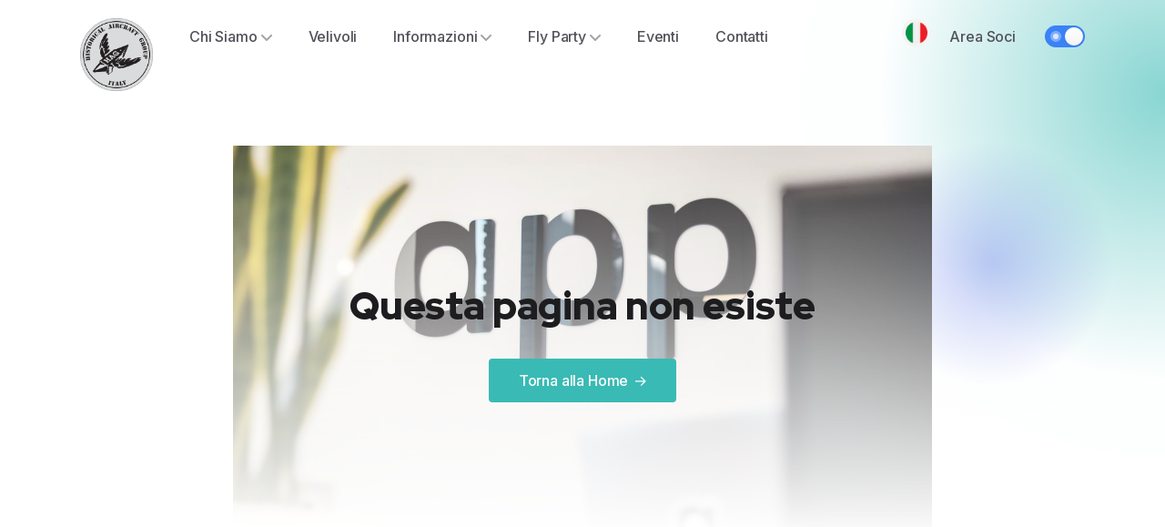

--- FILE ---
content_type: text/html; charset=utf-8
request_url: https://www.hag-italy.it/chisiamo/606-MARIOANTOGNAZZA.html
body_size: 506
content:
<!DOCTYPE html>
<html lang="en">
  <head>
    <meta charset="UTF-8" />
    <link rel="icon" href="/favicon.ico" />
    <meta name="viewport" content="width=device-width, initial-scale=1.0" />
    <title>Hag Italy</title>
    <script>
      if (
        localStorage.getItem("dark-mode") == "true" ||
        !("dark-mode" in localStorage)
      ) {
        document.querySelector("html").classList.add("dark");
      } else {
        document.querySelector("html").classList.remove("dark");
      }
    </script>

    <!-- Google tag (gtag.js) -->
    <script
      async
      src="https://www.googletagmanager.com/gtag/js?id=G-NL2VGLQYL9"
    ></script>
    <script>
      window.dataLayer = window.dataLayer || [];
      function gtag() {
        dataLayer.push(arguments);
      }
      gtag("js", new Date());

      gtag("config", "G-NL2VGLQYL9");
    </script>
    <script type="module" crossorigin src="/assets/index-1Yg8QEjI.js"></script>
    <link rel="stylesheet" crossorigin href="/assets/index-Un9F_fsi.css">
  </head>
  <body
    class="font-inter antialiased bg-white text-gray-900 dark:bg-gray-900 dark:text-gray-100 tracking-tight"
  >
    <div id="app"></div>
  </body>
</html>


--- FILE ---
content_type: application/javascript; charset=utf-8
request_url: https://www.hag-italy.it/assets/index-1Yg8QEjI.js
body_size: 224375
content:
var NN=(e,t)=>()=>(t||e((t={exports:{}}).exports,t),t.exports);var eR=NN((nR,$o)=>{(function(){const t=document.createElement("link").relList;if(t&&t.supports&&t.supports("modulepreload"))return;for(const r of document.querySelectorAll('link[rel="modulepreload"]'))i(r);new MutationObserver(r=>{for(const s of r)if(s.type==="childList")for(const o of s.addedNodes)o.tagName==="LINK"&&o.rel==="modulepreload"&&i(o)}).observe(document,{childList:!0,subtree:!0});function n(r){const s={};return r.integrity&&(s.integrity=r.integrity),r.referrerPolicy&&(s.referrerPolicy=r.referrerPolicy),r.crossOrigin==="use-credentials"?s.credentials="include":r.crossOrigin==="anonymous"?s.credentials="omit":s.credentials="same-origin",s}function i(r){if(r.ep)return;r.ep=!0;const s=n(r);fetch(r.href,s)}})();function Ec(e,t){const n=Object.create(null),i=e.split(",");for(let r=0;r<i.length;r++)n[i[r]]=!0;return t?r=>!!n[r.toLowerCase()]:r=>!!n[r]}const gt={},Er=[],Fn=()=>{},vN=()=>!1,aa=e=>e.charCodeAt(0)===111&&e.charCodeAt(1)===110&&(e.charCodeAt(2)>122||e.charCodeAt(2)<97),Lc=e=>e.startsWith("onUpdate:"),xt=Object.assign,Ac=(e,t)=>{const n=e.indexOf(t);n>-1&&e.splice(n,1)},DN=Object.prototype.hasOwnProperty,qe=(e,t)=>DN.call(e,t),be=Array.isArray,Lr=e=>Rs(e)==="[object Map]",la=e=>Rs(e)==="[object Set]",_d=e=>Rs(e)==="[object Date]",Ce=e=>typeof e=="function",Dt=e=>typeof e=="string",Yr=e=>typeof e=="symbol",ct=e=>e!==null&&typeof e=="object",ag=e=>(ct(e)||Ce(e))&&Ce(e.then)&&Ce(e.catch),lg=Object.prototype.toString,Rs=e=>lg.call(e),_N=e=>Rs(e).slice(8,-1),cg=e=>Rs(e)==="[object Object]",kc=e=>Dt(e)&&e!=="NaN"&&e[0]!=="-"&&""+parseInt(e,10)===e,zo=Ec(",key,ref,ref_for,ref_key,onVnodeBeforeMount,onVnodeMounted,onVnodeBeforeUpdate,onVnodeUpdated,onVnodeBeforeUnmount,onVnodeUnmounted"),ca=e=>{const t=Object.create(null);return n=>t[n]||(t[n]=e(n))},jN=/-(\w)/g,Rn=ca(e=>e.replace(jN,(t,n)=>n?n.toUpperCase():"")),IN=/\B([A-Z])/g,Kr=ca(e=>e.replace(IN,"-$1").toLowerCase()),ua=ca(e=>e.charAt(0).toUpperCase()+e.slice(1)),bo=ca(e=>e?`on${ua(e)}`:""),cr=(e,t)=>!Object.is(e,t),To=(e,t)=>{for(let n=0;n<e.length;n++)e[n](t)},Fo=(e,t,n)=>{Object.defineProperty(e,t,{configurable:!0,enumerable:!1,value:n})},Al=e=>{const t=parseFloat(e);return isNaN(t)?e:t},zN=e=>{const t=Dt(e)?Number(e):NaN;return isNaN(t)?e:t};let jd;const kl=()=>jd||(jd=typeof globalThis<"u"?globalThis:typeof self<"u"?self:typeof window<"u"?window:typeof global<"u"?global:{});function da(e){if(be(e)){const t={};for(let n=0;n<e.length;n++){const i=e[n],r=Dt(i)?xN(i):da(i);if(r)for(const s in r)t[s]=r[s]}return t}else if(Dt(e)||ct(e))return e}const bN=/;(?![^(]*\))/g,TN=/:([^]+)/,wN=/\/\*[^]*?\*\//g;function xN(e){const t={};return e.replace(wN,"").split(bN).forEach(n=>{if(n){const i=n.split(TN);i.length>1&&(t[i[0].trim()]=i[1].trim())}}),t}function Ft(e){let t="";if(Dt(e))t=e;else if(be(e))for(let n=0;n<e.length;n++){const i=Ft(e[n]);i&&(t+=i+" ")}else if(ct(e))for(const n in e)e[n]&&(t+=n+" ");return t.trim()}function _n(e){if(!e)return null;let{class:t,style:n}=e;return t&&!Dt(t)&&(e.class=Ft(t)),n&&(e.style=da(n)),e}const SN="itemscope,allowfullscreen,formnovalidate,ismap,nomodule,novalidate,readonly",ON=Ec(SN);function ug(e){return!!e||e===""}function EN(e,t){if(e.length!==t.length)return!1;let n=!0;for(let i=0;n&&i<e.length;i++)n=fa(e[i],t[i]);return n}function fa(e,t){if(e===t)return!0;let n=_d(e),i=_d(t);if(n||i)return n&&i?e.getTime()===t.getTime():!1;if(n=Yr(e),i=Yr(t),n||i)return e===t;if(n=be(e),i=be(t),n||i)return n&&i?EN(e,t):!1;if(n=ct(e),i=ct(t),n||i){if(!n||!i)return!1;const r=Object.keys(e).length,s=Object.keys(t).length;if(r!==s)return!1;for(const o in e){const a=e.hasOwnProperty(o),l=t.hasOwnProperty(o);if(a&&!l||!a&&l||!fa(e[o],t[o]))return!1}}return String(e)===String(t)}function dg(e,t){return e.findIndex(n=>fa(n,t))}const B=e=>Dt(e)?e:e==null?"":be(e)||ct(e)&&(e.toString===lg||!Ce(e.toString))?JSON.stringify(e,fg,2):String(e),fg=(e,t)=>t&&t.__v_isRef?fg(e,t.value):Lr(t)?{[`Map(${t.size})`]:[...t.entries()].reduce((n,[i,r])=>(n[`${i} =>`]=r,n),{})}:la(t)?{[`Set(${t.size})`]:[...t.values()]}:ct(t)&&!be(t)&&!cg(t)?String(t):t;let ln;class hg{constructor(t=!1){this.detached=t,this._active=!0,this.effects=[],this.cleanups=[],this.parent=ln,!t&&ln&&(this.index=(ln.scopes||(ln.scopes=[])).push(this)-1)}get active(){return this._active}run(t){if(this._active){const n=ln;try{return ln=this,t()}finally{ln=n}}}on(){ln=this}off(){ln=this.parent}stop(t){if(this._active){let n,i;for(n=0,i=this.effects.length;n<i;n++)this.effects[n].stop();for(n=0,i=this.cleanups.length;n<i;n++)this.cleanups[n]();if(this.scopes)for(n=0,i=this.scopes.length;n<i;n++)this.scopes[n].stop(!0);if(!this.detached&&this.parent&&!t){const r=this.parent.scopes.pop();r&&r!==this&&(this.parent.scopes[this.index]=r,r.index=this.index)}this.parent=void 0,this._active=!1}}}function Cc(e){return new hg(e)}function LN(e,t=ln){t&&t.active&&t.effects.push(e)}function gg(){return ln}function AN(e){ln&&ln.cleanups.push(e)}const Pc=e=>{const t=new Set(e);return t.w=0,t.n=0,t},pg=e=>(e.w&Pi)>0,mg=e=>(e.n&Pi)>0,kN=({deps:e})=>{if(e.length)for(let t=0;t<e.length;t++)e[t].w|=Pi},CN=e=>{const{deps:t}=e;if(t.length){let n=0;for(let i=0;i<t.length;i++){const r=t[i];pg(r)&&!mg(r)?r.delete(e):t[n++]=r,r.w&=~Pi,r.n&=~Pi}t.length=n}},Ro=new WeakMap;let Ms=0,Pi=1;const Cl=30;let In;const or=Symbol(""),Pl=Symbol("");class Uc{constructor(t,n=null,i){this.fn=t,this.scheduler=n,this.active=!0,this.deps=[],this.parent=void 0,LN(this,i)}run(){if(!this.active)return this.fn();let t=In,n=Oi;for(;t;){if(t===this)return;t=t.parent}try{return this.parent=In,In=this,Oi=!0,Pi=1<<++Ms,Ms<=Cl?kN(this):Id(this),this.fn()}finally{Ms<=Cl&&CN(this),Pi=1<<--Ms,In=this.parent,Oi=n,this.parent=void 0,this.deferStop&&this.stop()}}stop(){In===this?this.deferStop=!0:this.active&&(Id(this),this.onStop&&this.onStop(),this.active=!1)}}function Id(e){const{deps:t}=e;if(t.length){for(let n=0;n<t.length;n++)t[n].delete(e);t.length=0}}let Oi=!0;const Mg=[];function Xr(){Mg.push(Oi),Oi=!1}function Jr(){const e=Mg.pop();Oi=e===void 0?!0:e}function nn(e,t,n){if(Oi&&In){let i=Ro.get(e);i||Ro.set(e,i=new Map);let r=i.get(n);r||i.set(n,r=Pc()),yg(r)}}function yg(e,t){let n=!1;Ms<=Cl?mg(e)||(e.n|=Pi,n=!pg(e)):n=!e.has(In),n&&(e.add(In),In.deps.push(e))}function si(e,t,n,i,r,s){const o=Ro.get(e);if(!o)return;let a=[];if(t==="clear")a=[...o.values()];else if(n==="length"&&be(e)){const l=Number(i);o.forEach((c,d)=>{(d==="length"||!Yr(d)&&d>=l)&&a.push(c)})}else switch(n!==void 0&&a.push(o.get(n)),t){case"add":be(e)?kc(n)&&a.push(o.get("length")):(a.push(o.get(or)),Lr(e)&&a.push(o.get(Pl)));break;case"delete":be(e)||(a.push(o.get(or)),Lr(e)&&a.push(o.get(Pl)));break;case"set":Lr(e)&&a.push(o.get(or));break}if(a.length===1)a[0]&&Ul(a[0]);else{const l=[];for(const c of a)c&&l.push(...c);Ul(Pc(l))}}function Ul(e,t){const n=be(e)?e:[...e];for(const i of n)i.computed&&zd(i);for(const i of n)i.computed||zd(i)}function zd(e,t){(e!==In||e.allowRecurse)&&(e.scheduler?e.scheduler():e.run())}function PN(e,t){var n;return(n=Ro.get(e))==null?void 0:n.get(t)}const UN=Ec("__proto__,__v_isRef,__isVue"),Ng=new Set(Object.getOwnPropertyNames(Symbol).filter(e=>e!=="arguments"&&e!=="caller").map(e=>Symbol[e]).filter(Yr)),bd=YN();function YN(){const e={};return["includes","indexOf","lastIndexOf"].forEach(t=>{e[t]=function(...n){const i=Be(this);for(let s=0,o=this.length;s<o;s++)nn(i,"get",s+"");const r=i[t](...n);return r===-1||r===!1?i[t](...n.map(Be)):r}}),["push","pop","shift","unshift","splice"].forEach(t=>{e[t]=function(...n){Xr();const i=Be(this)[t].apply(this,n);return Jr(),i}}),e}function $N(e){const t=Be(this);return nn(t,"has",e),t.hasOwnProperty(e)}class vg{constructor(t=!1,n=!1){this._isReadonly=t,this._shallow=n}get(t,n,i){const r=this._isReadonly,s=this._shallow;if(n==="__v_isReactive")return!r;if(n==="__v_isReadonly")return r;if(n==="__v_isShallow")return s;if(n==="__v_raw"&&i===(r?s?ZN:Ig:s?jg:_g).get(t))return t;const o=be(t);if(!r){if(o&&qe(bd,n))return Reflect.get(bd,n,i);if(n==="hasOwnProperty")return $N}const a=Reflect.get(t,n,i);return(Yr(n)?Ng.has(n):UN(n))||(r||nn(t,"get",n),s)?a:vt(a)?o&&kc(n)?a:a.value:ct(a)?r?bg(a):Qs(a):a}}class Dg extends vg{constructor(t=!1){super(!1,t)}set(t,n,i,r){let s=t[n];if($r(s)&&vt(s)&&!vt(i))return!1;if(!this._shallow&&(!Qo(i)&&!$r(i)&&(s=Be(s),i=Be(i)),!be(t)&&vt(s)&&!vt(i)))return s.value=i,!0;const o=be(t)&&kc(n)?Number(n)<t.length:qe(t,n),a=Reflect.set(t,n,i,r);return t===Be(r)&&(o?cr(i,s)&&si(t,"set",n,i):si(t,"add",n,i)),a}deleteProperty(t,n){const i=qe(t,n);t[n];const r=Reflect.deleteProperty(t,n);return r&&i&&si(t,"delete",n,void 0),r}has(t,n){const i=Reflect.has(t,n);return(!Yr(n)||!Ng.has(n))&&nn(t,"has",n),i}ownKeys(t){return nn(t,"iterate",be(t)?"length":or),Reflect.ownKeys(t)}}class FN extends vg{constructor(t=!1){super(!0,t)}set(t,n){return!0}deleteProperty(t,n){return!0}}const RN=new Dg,QN=new FN,HN=new Dg(!0),Yc=e=>e,ha=e=>Reflect.getPrototypeOf(e);function ao(e,t,n=!1,i=!1){e=e.__v_raw;const r=Be(e),s=Be(t);n||(cr(t,s)&&nn(r,"get",t),nn(r,"get",s));const{has:o}=ha(r),a=i?Yc:n?Rc:bs;if(o.call(r,t))return a(e.get(t));if(o.call(r,s))return a(e.get(s));e!==r&&e.get(t)}function lo(e,t=!1){const n=this.__v_raw,i=Be(n),r=Be(e);return t||(cr(e,r)&&nn(i,"has",e),nn(i,"has",r)),e===r?n.has(e):n.has(e)||n.has(r)}function co(e,t=!1){return e=e.__v_raw,!t&&nn(Be(e),"iterate",or),Reflect.get(e,"size",e)}function Td(e){e=Be(e);const t=Be(this);return ha(t).has.call(t,e)||(t.add(e),si(t,"add",e,e)),this}function wd(e,t){t=Be(t);const n=Be(this),{has:i,get:r}=ha(n);let s=i.call(n,e);s||(e=Be(e),s=i.call(n,e));const o=r.call(n,e);return n.set(e,t),s?cr(t,o)&&si(n,"set",e,t):si(n,"add",e,t),this}function xd(e){const t=Be(this),{has:n,get:i}=ha(t);let r=n.call(t,e);r||(e=Be(e),r=n.call(t,e)),i&&i.call(t,e);const s=t.delete(e);return r&&si(t,"delete",e,void 0),s}function Sd(){const e=Be(this),t=e.size!==0,n=e.clear();return t&&si(e,"clear",void 0,void 0),n}function uo(e,t){return function(i,r){const s=this,o=s.__v_raw,a=Be(o),l=t?Yc:e?Rc:bs;return!e&&nn(a,"iterate",or),o.forEach((c,d)=>i.call(r,l(c),l(d),s))}}function fo(e,t,n){return function(...i){const r=this.__v_raw,s=Be(r),o=Lr(s),a=e==="entries"||e===Symbol.iterator&&o,l=e==="keys"&&o,c=r[e](...i),d=n?Yc:t?Rc:bs;return!t&&nn(s,"iterate",l?Pl:or),{next(){const{value:g,done:p}=c.next();return p?{value:g,done:p}:{value:a?[d(g[0]),d(g[1])]:d(g),done:p}},[Symbol.iterator](){return this}}}}function pi(e){return function(...t){return e==="delete"?!1:e==="clear"?void 0:this}}function VN(){const e={get(s){return ao(this,s)},get size(){return co(this)},has:lo,add:Td,set:wd,delete:xd,clear:Sd,forEach:uo(!1,!1)},t={get(s){return ao(this,s,!1,!0)},get size(){return co(this)},has:lo,add:Td,set:wd,delete:xd,clear:Sd,forEach:uo(!1,!0)},n={get(s){return ao(this,s,!0)},get size(){return co(this,!0)},has(s){return lo.call(this,s,!0)},add:pi("add"),set:pi("set"),delete:pi("delete"),clear:pi("clear"),forEach:uo(!0,!1)},i={get(s){return ao(this,s,!0,!0)},get size(){return co(this,!0)},has(s){return lo.call(this,s,!0)},add:pi("add"),set:pi("set"),delete:pi("delete"),clear:pi("clear"),forEach:uo(!0,!0)};return["keys","values","entries",Symbol.iterator].forEach(s=>{e[s]=fo(s,!1,!1),n[s]=fo(s,!0,!1),t[s]=fo(s,!1,!0),i[s]=fo(s,!0,!0)}),[e,n,t,i]}const[WN,BN,GN,qN]=VN();function $c(e,t){const n=t?e?qN:GN:e?BN:WN;return(i,r,s)=>r==="__v_isReactive"?!e:r==="__v_isReadonly"?e:r==="__v_raw"?i:Reflect.get(qe(n,r)&&r in i?n:i,r,s)}const KN={get:$c(!1,!1)},XN={get:$c(!1,!0)},JN={get:$c(!0,!1)},_g=new WeakMap,jg=new WeakMap,Ig=new WeakMap,ZN=new WeakMap;function e1(e){switch(e){case"Object":case"Array":return 1;case"Map":case"Set":case"WeakMap":case"WeakSet":return 2;default:return 0}}function t1(e){return e.__v_skip||!Object.isExtensible(e)?0:e1(_N(e))}function Qs(e){return $r(e)?e:Fc(e,!1,RN,KN,_g)}function zg(e){return Fc(e,!1,HN,XN,jg)}function bg(e){return Fc(e,!0,QN,JN,Ig)}function Fc(e,t,n,i,r){if(!ct(e)||e.__v_raw&&!(t&&e.__v_isReactive))return e;const s=r.get(e);if(s)return s;const o=t1(e);if(o===0)return e;const a=new Proxy(e,o===2?i:n);return r.set(e,a),a}function Ei(e){return $r(e)?Ei(e.__v_raw):!!(e&&e.__v_isReactive)}function $r(e){return!!(e&&e.__v_isReadonly)}function Qo(e){return!!(e&&e.__v_isShallow)}function Tg(e){return Ei(e)||$r(e)}function Be(e){const t=e&&e.__v_raw;return t?Be(t):e}function ga(e){return Fo(e,"__v_skip",!0),e}const bs=e=>ct(e)?Qs(e):e,Rc=e=>ct(e)?bg(e):e;function wg(e){Oi&&In&&(e=Be(e),yg(e.dep||(e.dep=Pc())))}function xg(e,t){e=Be(e);const n=e.dep;n&&Ul(n)}function vt(e){return!!(e&&e.__v_isRef===!0)}function Rt(e){return Sg(e,!1)}function Qc(e){return Sg(e,!0)}function Sg(e,t){return vt(e)?e:new n1(e,t)}class n1{constructor(t,n){this.__v_isShallow=n,this.dep=void 0,this.__v_isRef=!0,this._rawValue=n?t:Be(t),this._value=n?t:bs(t)}get value(){return wg(this),this._value}set value(t){const n=this.__v_isShallow||Qo(t)||$r(t);t=n?t:Be(t),cr(t,this._rawValue)&&(this._rawValue=t,this._value=n?t:bs(t),xg(this))}}function oi(e){return vt(e)?e.value:e}const i1={get:(e,t,n)=>oi(Reflect.get(e,t,n)),set:(e,t,n,i)=>{const r=e[t];return vt(r)&&!vt(n)?(r.value=n,!0):Reflect.set(e,t,n,i)}};function Og(e){return Ei(e)?e:new Proxy(e,i1)}function r1(e){const t=be(e)?new Array(e.length):{};for(const n in e)t[n]=o1(e,n);return t}class s1{constructor(t,n,i){this._object=t,this._key=n,this._defaultValue=i,this.__v_isRef=!0}get value(){const t=this._object[this._key];return t===void 0?this._defaultValue:t}set value(t){this._object[this._key]=t}get dep(){return PN(Be(this._object),this._key)}}function o1(e,t,n){const i=e[t];return vt(i)?i:new s1(e,t,n)}class a1{constructor(t,n,i,r){this._setter=n,this.dep=void 0,this.__v_isRef=!0,this.__v_isReadonly=!1,this._dirty=!0,this.effect=new Uc(t,()=>{this._dirty||(this._dirty=!0,xg(this))}),this.effect.computed=this,this.effect.active=this._cacheable=!r,this.__v_isReadonly=i}get value(){const t=Be(this);return wg(t),(t._dirty||!t._cacheable)&&(t._dirty=!1,t._value=t.effect.run()),t._value}set value(t){this._setter(t)}}function l1(e,t,n=!1){let i,r;const s=Ce(e);return s?(i=e,r=Fn):(i=e.get,r=e.set),new a1(i,r,s||!r,n)}function Li(e,t,n,i){let r;try{r=i?e(...i):e()}catch(s){pa(s,t,n)}return r}function pn(e,t,n,i){if(Ce(e)){const s=Li(e,t,n,i);return s&&ag(s)&&s.catch(o=>{pa(o,t,n)}),s}const r=[];for(let s=0;s<e.length;s++)r.push(pn(e[s],t,n,i));return r}function pa(e,t,n,i=!0){const r=t?t.vnode:null;if(t){let s=t.parent;const o=t.proxy,a=n;for(;s;){const c=s.ec;if(c){for(let d=0;d<c.length;d++)if(c[d](e,o,a)===!1)return}s=s.parent}const l=t.appContext.config.errorHandler;if(l){Li(l,null,10,[e,o,a]);return}}c1(e,n,r,i)}function c1(e,t,n,i=!0){console.error(e)}let Ts=!1,Yl=!1;const Qt=[];let Pn=0;const Ar=[];let Zn=null,Zi=0;const Eg=Promise.resolve();let Hc=null;function Vc(e){const t=Hc||Eg;return e?t.then(this?e.bind(this):e):t}function u1(e){let t=Pn+1,n=Qt.length;for(;t<n;){const i=t+n>>>1,r=Qt[i],s=ws(r);s<e||s===e&&r.pre?t=i+1:n=i}return t}function Wc(e){(!Qt.length||!Qt.includes(e,Ts&&e.allowRecurse?Pn+1:Pn))&&(e.id==null?Qt.push(e):Qt.splice(u1(e.id),0,e),Lg())}function Lg(){!Ts&&!Yl&&(Yl=!0,Hc=Eg.then(kg))}function d1(e){const t=Qt.indexOf(e);t>Pn&&Qt.splice(t,1)}function f1(e){be(e)?Ar.push(...e):(!Zn||!Zn.includes(e,e.allowRecurse?Zi+1:Zi))&&Ar.push(e),Lg()}function Od(e,t=Ts?Pn+1:0){for(;t<Qt.length;t++){const n=Qt[t];n&&n.pre&&(Qt.splice(t,1),t--,n())}}function Ag(e){if(Ar.length){const t=[...new Set(Ar)];if(Ar.length=0,Zn){Zn.push(...t);return}for(Zn=t,Zn.sort((n,i)=>ws(n)-ws(i)),Zi=0;Zi<Zn.length;Zi++)Zn[Zi]();Zn=null,Zi=0}}const ws=e=>e.id==null?1/0:e.id,h1=(e,t)=>{const n=ws(e)-ws(t);if(n===0){if(e.pre&&!t.pre)return-1;if(t.pre&&!e.pre)return 1}return n};function kg(e){Yl=!1,Ts=!0,Qt.sort(h1);try{for(Pn=0;Pn<Qt.length;Pn++){const t=Qt[Pn];t&&t.active!==!1&&Li(t,null,14)}}finally{Pn=0,Qt.length=0,Ag(),Ts=!1,Hc=null,(Qt.length||Ar.length)&&kg()}}function g1(e,t,...n){if(e.isUnmounted)return;const i=e.vnode.props||gt;let r=n;const s=t.startsWith("update:"),o=s&&t.slice(7);if(o&&o in i){const d=`${o==="modelValue"?"model":o}Modifiers`,{number:g,trim:p}=i[d]||gt;p&&(r=n.map(N=>Dt(N)?N.trim():N)),g&&(r=n.map(Al))}let a,l=i[a=bo(t)]||i[a=bo(Rn(t))];!l&&s&&(l=i[a=bo(Kr(t))]),l&&pn(l,e,6,r);const c=i[a+"Once"];if(c){if(!e.emitted)e.emitted={};else if(e.emitted[a])return;e.emitted[a]=!0,pn(c,e,6,r)}}function Cg(e,t,n=!1){const i=t.emitsCache,r=i.get(e);if(r!==void 0)return r;const s=e.emits;let o={},a=!1;if(!Ce(e)){const l=c=>{const d=Cg(c,t,!0);d&&(a=!0,xt(o,d))};!n&&t.mixins.length&&t.mixins.forEach(l),e.extends&&l(e.extends),e.mixins&&e.mixins.forEach(l)}return!s&&!a?(ct(e)&&i.set(e,null),null):(be(s)?s.forEach(l=>o[l]=null):xt(o,s),ct(e)&&i.set(e,o),o)}function ma(e,t){return!e||!aa(t)?!1:(t=t.slice(2).replace(/Once$/,""),qe(e,t[0].toLowerCase()+t.slice(1))||qe(e,Kr(t))||qe(e,t))}let Et=null,Pg=null;function Ho(e){const t=Et;return Et=e,Pg=e&&e.type.__scopeId||null,t}function me(e,t=Et,n){if(!t||e._n)return e;const i=(...r)=>{i._d&&Qd(-1);const s=Ho(t);let o;try{o=e(...r)}finally{Ho(s),i._d&&Qd(1)}return o};return i._n=!0,i._c=!0,i._d=!0,i}function nl(e){const{type:t,vnode:n,proxy:i,withProxy:r,props:s,propsOptions:[o],slots:a,attrs:l,emit:c,render:d,renderCache:g,data:p,setupState:N,ctx:v,inheritAttrs:_}=e;let j,D;const I=Ho(e);try{if(n.shapeFlag&4){const x=r||i,Y=x;j=Cn(d.call(Y,x,g,s,N,p,v)),D=l}else{const x=t;j=Cn(x.length>1?x(s,{attrs:l,slots:a,emit:c}):x(s,null)),D=t.props?l:p1(l)}}catch(x){Ds.length=0,pa(x,e,1),j=$(mn)}let S=j;if(D&&_!==!1){const x=Object.keys(D),{shapeFlag:Y}=S;x.length&&Y&7&&(o&&x.some(Lc)&&(D=m1(D,o)),S=Ui(S,D))}return n.dirs&&(S=Ui(S),S.dirs=S.dirs?S.dirs.concat(n.dirs):n.dirs),n.transition&&(S.transition=n.transition),j=S,Ho(I),j}const p1=e=>{let t;for(const n in e)(n==="class"||n==="style"||aa(n))&&((t||(t={}))[n]=e[n]);return t},m1=(e,t)=>{const n={};for(const i in e)(!Lc(i)||!(i.slice(9)in t))&&(n[i]=e[i]);return n};function M1(e,t,n){const{props:i,children:r,component:s}=e,{props:o,children:a,patchFlag:l}=t,c=s.emitsOptions;if(t.dirs||t.transition)return!0;if(n&&l>=0){if(l&1024)return!0;if(l&16)return i?Ed(i,o,c):!!o;if(l&8){const d=t.dynamicProps;for(let g=0;g<d.length;g++){const p=d[g];if(o[p]!==i[p]&&!ma(c,p))return!0}}}else return(r||a)&&(!a||!a.$stable)?!0:i===o?!1:i?o?Ed(i,o,c):!0:!!o;return!1}function Ed(e,t,n){const i=Object.keys(t);if(i.length!==Object.keys(e).length)return!0;for(let r=0;r<i.length;r++){const s=i[r];if(t[s]!==e[s]&&!ma(n,s))return!0}return!1}function y1({vnode:e,parent:t},n){for(;t&&t.subTree===e;)(e=t.vnode).el=n,t=t.parent}const Bc="components",N1="directives";function ae(e,t){return Gc(Bc,e,!0,t)||e}const Ug=Symbol.for("v-ndc");function il(e){return Dt(e)?Gc(Bc,e,!1)||e:e||Ug}function v1(e){return Gc(N1,e)}function Gc(e,t,n=!0,i=!1){const r=Et||It;if(r){const s=r.type;if(e===Bc){const a=d4(s,!1);if(a&&(a===t||a===Rn(t)||a===ua(Rn(t))))return s}const o=Ld(r[e]||s[e],t)||Ld(r.appContext[e],t);return!o&&i?s:o}}function Ld(e,t){return e&&(e[t]||e[Rn(t)]||e[ua(Rn(t))])}const D1=e=>e.__isSuspense;function _1(e,t){t&&t.pendingBranch?be(e)?t.effects.push(...e):t.effects.push(e):f1(e)}const ho={};function ai(e,t,n){return Yg(e,t,n)}function Yg(e,t,{immediate:n,deep:i,flush:r,onTrack:s,onTrigger:o}=gt){var a;const l=gg()===((a=It)==null?void 0:a.scope)?It:null;let c,d=!1,g=!1;if(vt(e)?(c=()=>e.value,d=Qo(e)):Ei(e)?(c=()=>e,i=!0):be(e)?(g=!0,d=e.some(x=>Ei(x)||Qo(x)),c=()=>e.map(x=>{if(vt(x))return x.value;if(Ei(x))return rr(x);if(Ce(x))return Li(x,l,2)})):Ce(e)?t?c=()=>Li(e,l,2):c=()=>{if(!(l&&l.isUnmounted))return p&&p(),pn(e,l,3,[N])}:c=Fn,t&&i){const x=c;c=()=>rr(x())}let p,N=x=>{p=I.onStop=()=>{Li(x,l,4),p=I.onStop=void 0}},v;if(Os)if(N=Fn,t?n&&pn(t,l,3,[c(),g?[]:void 0,N]):c(),r==="sync"){const x=g4();v=x.__watcherHandles||(x.__watcherHandles=[])}else return Fn;let _=g?new Array(e.length).fill(ho):ho;const j=()=>{if(I.active)if(t){const x=I.run();(i||d||(g?x.some((Y,C)=>cr(Y,_[C])):cr(x,_)))&&(p&&p(),pn(t,l,3,[x,_===ho?void 0:g&&_[0]===ho?[]:_,N]),_=x)}else I.run()};j.allowRecurse=!!t;let D;r==="sync"?D=j:r==="post"?D=()=>en(j,l&&l.suspense):(j.pre=!0,l&&(j.id=l.uid),D=()=>Wc(j));const I=new Uc(c,D);t?n?j():_=I.run():r==="post"?en(I.run.bind(I),l&&l.suspense):I.run();const S=()=>{I.stop(),l&&l.scope&&Ac(l.scope.effects,I)};return v&&v.push(S),S}function j1(e,t,n){const i=this.proxy,r=Dt(e)?e.includes(".")?$g(i,e):()=>i[e]:e.bind(i,i);let s;Ce(t)?s=t:(s=t.handler,n=t);const o=It;Rr(this);const a=Yg(r,s.bind(i),n);return o?Rr(o):ar(),a}function $g(e,t){const n=t.split(".");return()=>{let i=e;for(let r=0;r<n.length&&i;r++)i=i[n[r]];return i}}function rr(e,t){if(!ct(e)||e.__v_skip||(t=t||new Set,t.has(e)))return e;if(t.add(e),vt(e))rr(e.value,t);else if(be(e))for(let n=0;n<e.length;n++)rr(e[n],t);else if(la(e)||Lr(e))e.forEach(n=>{rr(n,t)});else if(cg(e))for(const n in e)rr(e[n],t);return e}function Ot(e,t){const n=Et;if(n===null)return e;const i=va(n)||n.proxy,r=e.dirs||(e.dirs=[]);for(let s=0;s<t.length;s++){let[o,a,l,c=gt]=t[s];o&&(Ce(o)&&(o={mounted:o,updated:o}),o.deep&&rr(a),r.push({dir:o,instance:i,value:a,oldValue:void 0,arg:l,modifiers:c}))}return e}function Wi(e,t,n,i){const r=e.dirs,s=t&&t.dirs;for(let o=0;o<r.length;o++){const a=r[o];s&&(a.oldValue=s[o].value);let l=a.dir[i];l&&(Xr(),pn(l,n,8,[e.el,a,e,t]),Jr())}}const Ii=Symbol("_leaveCb"),go=Symbol("_enterCb");function I1(){const e={isMounted:!1,isLeaving:!1,isUnmounting:!1,leavingVNodes:new Map};return Vs(()=>{e.isMounted=!0}),Wg(()=>{e.isUnmounting=!0}),e}const fn=[Function,Array],Fg={mode:String,appear:Boolean,persisted:Boolean,onBeforeEnter:fn,onEnter:fn,onAfterEnter:fn,onEnterCancelled:fn,onBeforeLeave:fn,onLeave:fn,onAfterLeave:fn,onLeaveCancelled:fn,onBeforeAppear:fn,onAppear:fn,onAfterAppear:fn,onAppearCancelled:fn},z1={name:"BaseTransition",props:Fg,setup(e,{slots:t}){const n=Fr(),i=I1();let r;return()=>{const s=t.default&&Qg(t.default(),!0);if(!s||!s.length)return;let o=s[0];if(s.length>1){for(const _ of s)if(_.type!==mn){o=_;break}}const a=Be(e),{mode:l}=a;if(i.isLeaving)return rl(o);const c=Ad(o);if(!c)return rl(o);const d=$l(c,a,i,n);Fl(c,d);const g=n.subTree,p=g&&Ad(g);let N=!1;const{getTransitionKey:v}=c.type;if(v){const _=v();r===void 0?r=_:_!==r&&(r=_,N=!0)}if(p&&p.type!==mn&&(!er(c,p)||N)){const _=$l(p,a,i,n);if(Fl(p,_),l==="out-in")return i.isLeaving=!0,_.afterLeave=()=>{i.isLeaving=!1,n.update.active!==!1&&n.update()},rl(o);l==="in-out"&&c.type!==mn&&(_.delayLeave=(j,D,I)=>{const S=Rg(i,p);S[String(p.key)]=p,j[Ii]=()=>{D(),j[Ii]=void 0,delete d.delayedLeave},d.delayedLeave=I})}return o}}},b1=z1;function Rg(e,t){const{leavingVNodes:n}=e;let i=n.get(t.type);return i||(i=Object.create(null),n.set(t.type,i)),i}function $l(e,t,n,i){const{appear:r,mode:s,persisted:o=!1,onBeforeEnter:a,onEnter:l,onAfterEnter:c,onEnterCancelled:d,onBeforeLeave:g,onLeave:p,onAfterLeave:N,onLeaveCancelled:v,onBeforeAppear:_,onAppear:j,onAfterAppear:D,onAppearCancelled:I}=t,S=String(e.key),x=Rg(n,e),Y=(E,G)=>{E&&pn(E,i,9,G)},C=(E,G)=>{const ee=G[1];Y(E,G),be(E)?E.every(se=>se.length<=1)&&ee():E.length<=1&&ee()},W={mode:s,persisted:o,beforeEnter(E){let G=a;if(!n.isMounted)if(r)G=_||a;else return;E[Ii]&&E[Ii](!0);const ee=x[S];ee&&er(e,ee)&&ee.el[Ii]&&ee.el[Ii](),Y(G,[E])},enter(E){let G=l,ee=c,se=d;if(!n.isMounted)if(r)G=j||l,ee=D||c,se=I||d;else return;let b=!1;const Ne=E[go]=Q=>{b||(b=!0,Q?Y(se,[E]):Y(ee,[E]),W.delayedLeave&&W.delayedLeave(),E[go]=void 0)};G?C(G,[E,Ne]):Ne()},leave(E,G){const ee=String(e.key);if(E[go]&&E[go](!0),n.isUnmounting)return G();Y(g,[E]);let se=!1;const b=E[Ii]=Ne=>{se||(se=!0,G(),Ne?Y(v,[E]):Y(N,[E]),E[Ii]=void 0,x[ee]===e&&delete x[ee])};x[ee]=e,p?C(p,[E,b]):b()},clone(E){return $l(E,t,n,i)}};return W}function rl(e){if(Ma(e))return e=Ui(e),e.children=null,e}function Ad(e){return Ma(e)?e.children?e.children[0]:void 0:e}function Fl(e,t){e.shapeFlag&6&&e.component?Fl(e.component.subTree,t):e.shapeFlag&128?(e.ssContent.transition=t.clone(e.ssContent),e.ssFallback.transition=t.clone(e.ssFallback)):e.transition=t}function Qg(e,t=!1,n){let i=[],r=0;for(let s=0;s<e.length;s++){let o=e[s];const a=n==null?o.key:String(n)+String(o.key!=null?o.key:s);o.type===Se?(o.patchFlag&128&&r++,i=i.concat(Qg(o.children,t,a))):(t||o.type!==mn)&&i.push(a!=null?Ui(o,{key:a}):o)}if(r>1)for(let s=0;s<i.length;s++)i[s].patchFlag=-2;return i}/*! #__NO_SIDE_EFFECTS__ */function Hs(e,t){return Ce(e)?xt({name:e.name},t,{setup:e}):e}const Ns=e=>!!e.type.__asyncLoader,Ma=e=>e.type.__isKeepAlive;function T1(e,t){Hg(e,"a",t)}function w1(e,t){Hg(e,"da",t)}function Hg(e,t,n=It){const i=e.__wdc||(e.__wdc=()=>{let r=n;for(;r;){if(r.isDeactivated)return;r=r.parent}return e()});if(ya(t,i,n),n){let r=n.parent;for(;r&&r.parent;)Ma(r.parent.vnode)&&x1(i,t,n,r),r=r.parent}}function x1(e,t,n,i){const r=ya(t,e,i,!0);Ws(()=>{Ac(i[t],r)},n)}function ya(e,t,n=It,i=!1){if(n){const r=n[e]||(n[e]=[]),s=t.__weh||(t.__weh=(...o)=>{if(n.isUnmounted)return;Xr(),Rr(n);const a=pn(t,n,e,o);return ar(),Jr(),a});return i?r.unshift(s):r.push(s),s}}const fi=e=>(t,n=It)=>(!Os||e==="sp")&&ya(e,(...i)=>t(...i),n),Vg=fi("bm"),Vs=fi("m"),S1=fi("bu"),O1=fi("u"),Wg=fi("bum"),Ws=fi("um"),E1=fi("sp"),L1=fi("rtg"),A1=fi("rtc");function k1(e,t=It){ya("ec",e,t)}function rn(e,t,n,i){let r;const s=n&&n[i];if(be(e)||Dt(e)){r=new Array(e.length);for(let o=0,a=e.length;o<a;o++)r[o]=t(e[o],o,void 0,s&&s[o])}else if(typeof e=="number"){r=new Array(e);for(let o=0;o<e;o++)r[o]=t(o+1,o,void 0,s&&s[o])}else if(ct(e))if(e[Symbol.iterator])r=Array.from(e,(o,a)=>t(o,a,void 0,s&&s[a]));else{const o=Object.keys(e);r=new Array(o.length);for(let a=0,l=o.length;a<l;a++){const c=o[a];r[a]=t(e[c],c,a,s&&s[a])}}else r=[];return n&&(n[i]=r),r}function an(e,t,n={},i,r){if(Et.isCE||Et.parent&&Ns(Et.parent)&&Et.parent.isCE)return t!=="default"&&(n.name=t),$("slot",n,i&&i());let s=e[t];s&&s._c&&(s._d=!1),O();const o=s&&Bg(s(n)),a=Lt(Se,{key:n.key||o&&o.key||`_${t}`},o||(i?i():[]),o&&e._===1?64:-2);return!r&&a.scopeId&&(a.slotScopeIds=[a.scopeId+"-s"]),s&&s._c&&(s._d=!0),a}function Bg(e){return e.some(t=>Wo(t)?!(t.type===mn||t.type===Se&&!Bg(t.children)):!0)?e:null}function C1(e,t){const n={};for(const i in e)n[t&&/[A-Z]/.test(i)?`on:${i}`:bo(i)]=e[i];return n}const Rl=e=>e?rp(e)?va(e)||e.proxy:Rl(e.parent):null,vs=xt(Object.create(null),{$:e=>e,$el:e=>e.vnode.el,$data:e=>e.data,$props:e=>e.props,$attrs:e=>e.attrs,$slots:e=>e.slots,$refs:e=>e.refs,$parent:e=>Rl(e.parent),$root:e=>Rl(e.root),$emit:e=>e.emit,$options:e=>qc(e),$forceUpdate:e=>e.f||(e.f=()=>Wc(e.update)),$nextTick:e=>e.n||(e.n=Vc.bind(e.proxy)),$watch:e=>j1.bind(e)}),sl=(e,t)=>e!==gt&&!e.__isScriptSetup&&qe(e,t),P1={get({_:e},t){const{ctx:n,setupState:i,data:r,props:s,accessCache:o,type:a,appContext:l}=e;let c;if(t[0]!=="$"){const N=o[t];if(N!==void 0)switch(N){case 1:return i[t];case 2:return r[t];case 4:return n[t];case 3:return s[t]}else{if(sl(i,t))return o[t]=1,i[t];if(r!==gt&&qe(r,t))return o[t]=2,r[t];if((c=e.propsOptions[0])&&qe(c,t))return o[t]=3,s[t];if(n!==gt&&qe(n,t))return o[t]=4,n[t];Ql&&(o[t]=0)}}const d=vs[t];let g,p;if(d)return t==="$attrs"&&nn(e,"get",t),d(e);if((g=a.__cssModules)&&(g=g[t]))return g;if(n!==gt&&qe(n,t))return o[t]=4,n[t];if(p=l.config.globalProperties,qe(p,t))return p[t]},set({_:e},t,n){const{data:i,setupState:r,ctx:s}=e;return sl(r,t)?(r[t]=n,!0):i!==gt&&qe(i,t)?(i[t]=n,!0):qe(e.props,t)||t[0]==="$"&&t.slice(1)in e?!1:(s[t]=n,!0)},has({_:{data:e,setupState:t,accessCache:n,ctx:i,appContext:r,propsOptions:s}},o){let a;return!!n[o]||e!==gt&&qe(e,o)||sl(t,o)||(a=s[0])&&qe(a,o)||qe(i,o)||qe(vs,o)||qe(r.config.globalProperties,o)},defineProperty(e,t,n){return n.get!=null?e._.accessCache[t]=0:qe(n,"value")&&this.set(e,t,n.value,null),Reflect.defineProperty(e,t,n)}};function kd(e){return be(e)?e.reduce((t,n)=>(t[n]=null,t),{}):e}let Ql=!0;function U1(e){const t=qc(e),n=e.proxy,i=e.ctx;Ql=!1,t.beforeCreate&&Cd(t.beforeCreate,e,"bc");const{data:r,computed:s,methods:o,watch:a,provide:l,inject:c,created:d,beforeMount:g,mounted:p,beforeUpdate:N,updated:v,activated:_,deactivated:j,beforeDestroy:D,beforeUnmount:I,destroyed:S,unmounted:x,render:Y,renderTracked:C,renderTriggered:W,errorCaptured:E,serverPrefetch:G,expose:ee,inheritAttrs:se,components:b,directives:Ne,filters:Q}=t;if(c&&Y1(c,i,null),o)for(const k in o){const K=o[k];Ce(K)&&(i[k]=K.bind(n))}if(r){const k=r.call(n,n);ct(k)&&(e.data=Qs(k))}if(Ql=!0,s)for(const k in s){const K=s[k],oe=Ce(K)?K.bind(n,n):Ce(K.get)?K.get.bind(n,n):Fn,ge=!Ce(K)&&Ce(K.set)?K.set.bind(n):Fn,Oe=ot({get:oe,set:ge});Object.defineProperty(i,k,{enumerable:!0,configurable:!0,get:()=>Oe.value,set:Pe=>Oe.value=Pe})}if(a)for(const k in a)Gg(a[k],i,n,k);if(l){const k=Ce(l)?l.call(n):l;Reflect.ownKeys(k).forEach(K=>{wo(K,k[K])})}d&&Cd(d,e,"c");function V(k,K){be(K)?K.forEach(oe=>k(oe.bind(n))):K&&k(K.bind(n))}if(V(Vg,g),V(Vs,p),V(S1,N),V(O1,v),V(T1,_),V(w1,j),V(k1,E),V(A1,C),V(L1,W),V(Wg,I),V(Ws,x),V(E1,G),be(ee))if(ee.length){const k=e.exposed||(e.exposed={});ee.forEach(K=>{Object.defineProperty(k,K,{get:()=>n[K],set:oe=>n[K]=oe})})}else e.exposed||(e.exposed={});Y&&e.render===Fn&&(e.render=Y),se!=null&&(e.inheritAttrs=se),b&&(e.components=b),Ne&&(e.directives=Ne)}function Y1(e,t,n=Fn){be(e)&&(e=Hl(e));for(const i in e){const r=e[i];let s;ct(r)?"default"in r?s=xn(r.from||i,r.default,!0):s=xn(r.from||i):s=xn(r),vt(s)?Object.defineProperty(t,i,{enumerable:!0,configurable:!0,get:()=>s.value,set:o=>s.value=o}):t[i]=s}}function Cd(e,t,n){pn(be(e)?e.map(i=>i.bind(t.proxy)):e.bind(t.proxy),t,n)}function Gg(e,t,n,i){const r=i.includes(".")?$g(n,i):()=>n[i];if(Dt(e)){const s=t[e];Ce(s)&&ai(r,s)}else if(Ce(e))ai(r,e.bind(n));else if(ct(e))if(be(e))e.forEach(s=>Gg(s,t,n,i));else{const s=Ce(e.handler)?e.handler.bind(n):t[e.handler];Ce(s)&&ai(r,s,e)}}function qc(e){const t=e.type,{mixins:n,extends:i}=t,{mixins:r,optionsCache:s,config:{optionMergeStrategies:o}}=e.appContext,a=s.get(t);let l;return a?l=a:!r.length&&!n&&!i?l=t:(l={},r.length&&r.forEach(c=>Vo(l,c,o,!0)),Vo(l,t,o)),ct(t)&&s.set(t,l),l}function Vo(e,t,n,i=!1){const{mixins:r,extends:s}=t;s&&Vo(e,s,n,!0),r&&r.forEach(o=>Vo(e,o,n,!0));for(const o in t)if(!(i&&o==="expose")){const a=$1[o]||n&&n[o];e[o]=a?a(e[o],t[o]):t[o]}return e}const $1={data:Pd,props:Ud,emits:Ud,methods:ys,computed:ys,beforeCreate:Gt,created:Gt,beforeMount:Gt,mounted:Gt,beforeUpdate:Gt,updated:Gt,beforeDestroy:Gt,beforeUnmount:Gt,destroyed:Gt,unmounted:Gt,activated:Gt,deactivated:Gt,errorCaptured:Gt,serverPrefetch:Gt,components:ys,directives:ys,watch:R1,provide:Pd,inject:F1};function Pd(e,t){return t?e?function(){return xt(Ce(e)?e.call(this,this):e,Ce(t)?t.call(this,this):t)}:t:e}function F1(e,t){return ys(Hl(e),Hl(t))}function Hl(e){if(be(e)){const t={};for(let n=0;n<e.length;n++)t[e[n]]=e[n];return t}return e}function Gt(e,t){return e?[...new Set([].concat(e,t))]:t}function ys(e,t){return e?xt(Object.create(null),e,t):t}function Ud(e,t){return e?be(e)&&be(t)?[...new Set([...e,...t])]:xt(Object.create(null),kd(e),kd(t??{})):t}function R1(e,t){if(!e)return t;if(!t)return e;const n=xt(Object.create(null),e);for(const i in t)n[i]=Gt(e[i],t[i]);return n}function qg(){return{app:null,config:{isNativeTag:vN,performance:!1,globalProperties:{},optionMergeStrategies:{},errorHandler:void 0,warnHandler:void 0,compilerOptions:{}},mixins:[],components:{},directives:{},provides:Object.create(null),optionsCache:new WeakMap,propsCache:new WeakMap,emitsCache:new WeakMap}}let Q1=0;function H1(e,t){return function(i,r=null){Ce(i)||(i=xt({},i)),r!=null&&!ct(r)&&(r=null);const s=qg(),o=new WeakSet;let a=!1;const l=s.app={_uid:Q1++,_component:i,_props:r,_container:null,_context:s,_instance:null,version:p4,get config(){return s.config},set config(c){},use(c,...d){return o.has(c)||(c&&Ce(c.install)?(o.add(c),c.install(l,...d)):Ce(c)&&(o.add(c),c(l,...d))),l},mixin(c){return s.mixins.includes(c)||s.mixins.push(c),l},component(c,d){return d?(s.components[c]=d,l):s.components[c]},directive(c,d){return d?(s.directives[c]=d,l):s.directives[c]},mount(c,d,g){if(!a){const p=$(i,r);return p.appContext=s,d&&t?t(p,c):e(p,c,g),a=!0,l._container=c,c.__vue_app__=l,va(p.component)||p.component.proxy}},unmount(){a&&(e(null,l._container),delete l._container.__vue_app__)},provide(c,d){return s.provides[c]=d,l},runWithContext(c){xs=l;try{return c()}finally{xs=null}}};return l}}let xs=null;function wo(e,t){if(It){let n=It.provides;const i=It.parent&&It.parent.provides;i===n&&(n=It.provides=Object.create(i)),n[e]=t}}function xn(e,t,n=!1){const i=It||Et;if(i||xs){const r=i?i.parent==null?i.vnode.appContext&&i.vnode.appContext.provides:i.parent.provides:xs._context.provides;if(r&&e in r)return r[e];if(arguments.length>1)return n&&Ce(t)?t.call(i&&i.proxy):t}}function V1(){return!!(It||Et||xs)}function W1(e,t,n,i=!1){const r={},s={};Fo(s,Na,1),e.propsDefaults=Object.create(null),Kg(e,t,r,s);for(const o in e.propsOptions[0])o in r||(r[o]=void 0);n?e.props=i?r:zg(r):e.type.props?e.props=r:e.props=s,e.attrs=s}function B1(e,t,n,i){const{props:r,attrs:s,vnode:{patchFlag:o}}=e,a=Be(r),[l]=e.propsOptions;let c=!1;if((i||o>0)&&!(o&16)){if(o&8){const d=e.vnode.dynamicProps;for(let g=0;g<d.length;g++){let p=d[g];if(ma(e.emitsOptions,p))continue;const N=t[p];if(l)if(qe(s,p))N!==s[p]&&(s[p]=N,c=!0);else{const v=Rn(p);r[v]=Vl(l,a,v,N,e,!1)}else N!==s[p]&&(s[p]=N,c=!0)}}}else{Kg(e,t,r,s)&&(c=!0);let d;for(const g in a)(!t||!qe(t,g)&&((d=Kr(g))===g||!qe(t,d)))&&(l?n&&(n[g]!==void 0||n[d]!==void 0)&&(r[g]=Vl(l,a,g,void 0,e,!0)):delete r[g]);if(s!==a)for(const g in s)(!t||!qe(t,g))&&(delete s[g],c=!0)}c&&si(e,"set","$attrs")}function Kg(e,t,n,i){const[r,s]=e.propsOptions;let o=!1,a;if(t)for(let l in t){if(zo(l))continue;const c=t[l];let d;r&&qe(r,d=Rn(l))?!s||!s.includes(d)?n[d]=c:(a||(a={}))[d]=c:ma(e.emitsOptions,l)||(!(l in i)||c!==i[l])&&(i[l]=c,o=!0)}if(s){const l=Be(n),c=a||gt;for(let d=0;d<s.length;d++){const g=s[d];n[g]=Vl(r,l,g,c[g],e,!qe(c,g))}}return o}function Vl(e,t,n,i,r,s){const o=e[n];if(o!=null){const a=qe(o,"default");if(a&&i===void 0){const l=o.default;if(o.type!==Function&&!o.skipFactory&&Ce(l)){const{propsDefaults:c}=r;n in c?i=c[n]:(Rr(r),i=c[n]=l.call(null,t),ar())}else i=l}o[0]&&(s&&!a?i=!1:o[1]&&(i===""||i===Kr(n))&&(i=!0))}return i}function Xg(e,t,n=!1){const i=t.propsCache,r=i.get(e);if(r)return r;const s=e.props,o={},a=[];let l=!1;if(!Ce(e)){const d=g=>{l=!0;const[p,N]=Xg(g,t,!0);xt(o,p),N&&a.push(...N)};!n&&t.mixins.length&&t.mixins.forEach(d),e.extends&&d(e.extends),e.mixins&&e.mixins.forEach(d)}if(!s&&!l)return ct(e)&&i.set(e,Er),Er;if(be(s))for(let d=0;d<s.length;d++){const g=Rn(s[d]);Yd(g)&&(o[g]=gt)}else if(s)for(const d in s){const g=Rn(d);if(Yd(g)){const p=s[d],N=o[g]=be(p)||Ce(p)?{type:p}:xt({},p);if(N){const v=Rd(Boolean,N.type),_=Rd(String,N.type);N[0]=v>-1,N[1]=_<0||v<_,(v>-1||qe(N,"default"))&&a.push(g)}}}const c=[o,a];return ct(e)&&i.set(e,c),c}function Yd(e){return e[0]!=="$"}function $d(e){const t=e&&e.toString().match(/^\s*(function|class) (\w+)/);return t?t[2]:e===null?"null":""}function Fd(e,t){return $d(e)===$d(t)}function Rd(e,t){return be(t)?t.findIndex(n=>Fd(n,e)):Ce(t)&&Fd(t,e)?0:-1}const Jg=e=>e[0]==="_"||e==="$stable",Kc=e=>be(e)?e.map(Cn):[Cn(e)],G1=(e,t,n)=>{if(t._n)return t;const i=me((...r)=>Kc(t(...r)),n);return i._c=!1,i},Zg=(e,t,n)=>{const i=e._ctx;for(const r in e){if(Jg(r))continue;const s=e[r];if(Ce(s))t[r]=G1(r,s,i);else if(s!=null){const o=Kc(s);t[r]=()=>o}}},ep=(e,t)=>{const n=Kc(t);e.slots.default=()=>n},q1=(e,t)=>{if(e.vnode.shapeFlag&32){const n=t._;n?(e.slots=Be(t),Fo(t,"_",n)):Zg(t,e.slots={})}else e.slots={},t&&ep(e,t);Fo(e.slots,Na,1)},K1=(e,t,n)=>{const{vnode:i,slots:r}=e;let s=!0,o=gt;if(i.shapeFlag&32){const a=t._;a?n&&a===1?s=!1:(xt(r,t),!n&&a===1&&delete r._):(s=!t.$stable,Zg(t,r)),o=t}else t&&(ep(e,t),o={default:1});if(s)for(const a in r)!Jg(a)&&o[a]==null&&delete r[a]};function Wl(e,t,n,i,r=!1){if(be(e)){e.forEach((p,N)=>Wl(p,t&&(be(t)?t[N]:t),n,i,r));return}if(Ns(i)&&!r)return;const s=i.shapeFlag&4?va(i.component)||i.component.proxy:i.el,o=r?null:s,{i:a,r:l}=e,c=t&&t.r,d=a.refs===gt?a.refs={}:a.refs,g=a.setupState;if(c!=null&&c!==l&&(Dt(c)?(d[c]=null,qe(g,c)&&(g[c]=null)):vt(c)&&(c.value=null)),Ce(l))Li(l,a,12,[o,d]);else{const p=Dt(l),N=vt(l);if(p||N){const v=()=>{if(e.f){const _=p?qe(g,l)?g[l]:d[l]:l.value;r?be(_)&&Ac(_,s):be(_)?_.includes(s)||_.push(s):p?(d[l]=[s],qe(g,l)&&(g[l]=d[l])):(l.value=[s],e.k&&(d[e.k]=l.value))}else p?(d[l]=o,qe(g,l)&&(g[l]=o)):N&&(l.value=o,e.k&&(d[e.k]=o))};o?(v.id=-1,en(v,n)):v()}}}const en=_1;function X1(e){return J1(e)}function J1(e,t){const n=kl();n.__VUE__=!0;const{insert:i,remove:r,patchProp:s,createElement:o,createText:a,createComment:l,setText:c,setElementText:d,parentNode:g,nextSibling:p,setScopeId:N=Fn,insertStaticContent:v}=e,_=(T,M,y,z=null,L=null,F=null,J=!1,X=null,ne=!!M.dynamicChildren)=>{if(T===M)return;T&&!er(T,M)&&(z=R(T),Pe(T,L,F,!0),T=null),M.patchFlag===-2&&(ne=!1,M.dynamicChildren=null);const{type:te,ref:he,shapeFlag:ye}=M;switch(te){case Bs:j(T,M,y,z);break;case mn:D(T,M,y,z);break;case xo:T==null&&I(M,y,z,J);break;case Se:b(T,M,y,z,L,F,J,X,ne);break;default:ye&1?Y(T,M,y,z,L,F,J,X,ne):ye&6?Ne(T,M,y,z,L,F,J,X,ne):(ye&64||ye&128)&&te.process(T,M,y,z,L,F,J,X,ne,ie)}he!=null&&L&&Wl(he,T&&T.ref,F,M||T,!M)},j=(T,M,y,z)=>{if(T==null)i(M.el=a(M.children),y,z);else{const L=M.el=T.el;M.children!==T.children&&c(L,M.children)}},D=(T,M,y,z)=>{T==null?i(M.el=l(M.children||""),y,z):M.el=T.el},I=(T,M,y,z)=>{[T.el,T.anchor]=v(T.children,M,y,z,T.el,T.anchor)},S=({el:T,anchor:M},y,z)=>{let L;for(;T&&T!==M;)L=p(T),i(T,y,z),T=L;i(M,y,z)},x=({el:T,anchor:M})=>{let y;for(;T&&T!==M;)y=p(T),r(T),T=y;r(M)},Y=(T,M,y,z,L,F,J,X,ne)=>{J=J||M.type==="svg",T==null?C(M,y,z,L,F,J,X,ne):G(T,M,L,F,J,X,ne)},C=(T,M,y,z,L,F,J,X)=>{let ne,te;const{type:he,props:ye,shapeFlag:ce,transition:P,dirs:U}=T;if(ne=T.el=o(T.type,F,ye&&ye.is,ye),ce&8?d(ne,T.children):ce&16&&E(T.children,ne,null,z,L,F&&he!=="foreignObject",J,X),U&&Wi(T,null,z,"created"),W(ne,T,T.scopeId,J,z),ye){for(const Ie in ye)Ie!=="value"&&!zo(Ie)&&s(ne,Ie,null,ye[Ie],F,T.children,z,L,tt);"value"in ye&&s(ne,"value",null,ye.value),(te=ye.onVnodeBeforeMount)&&An(te,z,T)}U&&Wi(T,null,z,"beforeMount");const ve=Z1(L,P);ve&&P.beforeEnter(ne),i(ne,M,y),((te=ye&&ye.onVnodeMounted)||ve||U)&&en(()=>{te&&An(te,z,T),ve&&P.enter(ne),U&&Wi(T,null,z,"mounted")},L)},W=(T,M,y,z,L)=>{if(y&&N(T,y),z)for(let F=0;F<z.length;F++)N(T,z[F]);if(L){let F=L.subTree;if(M===F){const J=L.vnode;W(T,J,J.scopeId,J.slotScopeIds,L.parent)}}},E=(T,M,y,z,L,F,J,X,ne=0)=>{for(let te=ne;te<T.length;te++){const he=T[te]=X?zi(T[te]):Cn(T[te]);_(null,he,M,y,z,L,F,J,X)}},G=(T,M,y,z,L,F,J)=>{const X=M.el=T.el;let{patchFlag:ne,dynamicChildren:te,dirs:he}=M;ne|=T.patchFlag&16;const ye=T.props||gt,ce=M.props||gt;let P;y&&Bi(y,!1),(P=ce.onVnodeBeforeUpdate)&&An(P,y,M,T),he&&Wi(M,T,y,"beforeUpdate"),y&&Bi(y,!0);const U=L&&M.type!=="foreignObject";if(te?ee(T.dynamicChildren,te,X,y,z,U,F):J||K(T,M,X,null,y,z,U,F,!1),ne>0){if(ne&16)se(X,M,ye,ce,y,z,L);else if(ne&2&&ye.class!==ce.class&&s(X,"class",null,ce.class,L),ne&4&&s(X,"style",ye.style,ce.style,L),ne&8){const ve=M.dynamicProps;for(let Ie=0;Ie<ve.length;Ie++){const He=ve[Ie],Ve=ye[He],nt=ce[He];(nt!==Ve||He==="value")&&s(X,He,Ve,nt,L,T.children,y,z,tt)}}ne&1&&T.children!==M.children&&d(X,M.children)}else!J&&te==null&&se(X,M,ye,ce,y,z,L);((P=ce.onVnodeUpdated)||he)&&en(()=>{P&&An(P,y,M,T),he&&Wi(M,T,y,"updated")},z)},ee=(T,M,y,z,L,F,J)=>{for(let X=0;X<M.length;X++){const ne=T[X],te=M[X],he=ne.el&&(ne.type===Se||!er(ne,te)||ne.shapeFlag&70)?g(ne.el):y;_(ne,te,he,null,z,L,F,J,!0)}},se=(T,M,y,z,L,F,J)=>{if(y!==z){if(y!==gt)for(const X in y)!zo(X)&&!(X in z)&&s(T,X,y[X],null,J,M.children,L,F,tt);for(const X in z){if(zo(X))continue;const ne=z[X],te=y[X];ne!==te&&X!=="value"&&s(T,X,te,ne,J,M.children,L,F,tt)}"value"in z&&s(T,"value",y.value,z.value)}},b=(T,M,y,z,L,F,J,X,ne)=>{const te=M.el=T?T.el:a(""),he=M.anchor=T?T.anchor:a("");let{patchFlag:ye,dynamicChildren:ce,slotScopeIds:P}=M;P&&(X=X?X.concat(P):P),T==null?(i(te,y,z),i(he,y,z),E(M.children,y,he,L,F,J,X,ne)):ye>0&&ye&64&&ce&&T.dynamicChildren?(ee(T.dynamicChildren,ce,y,L,F,J,X),(M.key!=null||L&&M===L.subTree)&&tp(T,M,!0)):K(T,M,y,he,L,F,J,X,ne)},Ne=(T,M,y,z,L,F,J,X,ne)=>{M.slotScopeIds=X,T==null?M.shapeFlag&512?L.ctx.activate(M,y,z,J,ne):Q(M,y,z,L,F,J,ne):H(T,M,ne)},Q=(T,M,y,z,L,F,J)=>{const X=T.component=o4(T,z,L);if(Ma(T)&&(X.ctx.renderer=ie),a4(X),X.asyncDep){if(L&&L.registerDep(X,V),!T.el){const ne=X.subTree=$(mn);D(null,ne,M,y)}return}V(X,T,M,y,L,F,J)},H=(T,M,y)=>{const z=M.component=T.component;if(M1(T,M,y))if(z.asyncDep&&!z.asyncResolved){k(z,M,y);return}else z.next=M,d1(z.update),z.update();else M.el=T.el,z.vnode=M},V=(T,M,y,z,L,F,J)=>{const X=()=>{if(T.isMounted){let{next:he,bu:ye,u:ce,parent:P,vnode:U}=T,ve=he,Ie;Bi(T,!1),he?(he.el=U.el,k(T,he,J)):he=U,ye&&To(ye),(Ie=he.props&&he.props.onVnodeBeforeUpdate)&&An(Ie,P,he,U),Bi(T,!0);const He=nl(T),Ve=T.subTree;T.subTree=He,_(Ve,He,g(Ve.el),R(Ve),T,L,F),he.el=He.el,ve===null&&y1(T,He.el),ce&&en(ce,L),(Ie=he.props&&he.props.onVnodeUpdated)&&en(()=>An(Ie,P,he,U),L)}else{let he;const{el:ye,props:ce}=M,{bm:P,m:U,parent:ve}=T,Ie=Ns(M);if(Bi(T,!1),P&&To(P),!Ie&&(he=ce&&ce.onVnodeBeforeMount)&&An(he,ve,M),Bi(T,!0),ye&&Ae){const He=()=>{T.subTree=nl(T),Ae(ye,T.subTree,T,L,null)};Ie?M.type.__asyncLoader().then(()=>!T.isUnmounted&&He()):He()}else{const He=T.subTree=nl(T);_(null,He,y,z,T,L,F),M.el=He.el}if(U&&en(U,L),!Ie&&(he=ce&&ce.onVnodeMounted)){const He=M;en(()=>An(he,ve,He),L)}(M.shapeFlag&256||ve&&Ns(ve.vnode)&&ve.vnode.shapeFlag&256)&&T.a&&en(T.a,L),T.isMounted=!0,M=y=z=null}},ne=T.effect=new Uc(X,()=>Wc(te),T.scope),te=T.update=()=>ne.run();te.id=T.uid,Bi(T,!0),te()},k=(T,M,y)=>{M.component=T;const z=T.vnode.props;T.vnode=M,T.next=null,B1(T,M.props,z,y),K1(T,M.children,y),Xr(),Od(),Jr()},K=(T,M,y,z,L,F,J,X,ne=!1)=>{const te=T&&T.children,he=T?T.shapeFlag:0,ye=M.children,{patchFlag:ce,shapeFlag:P}=M;if(ce>0){if(ce&128){ge(te,ye,y,z,L,F,J,X,ne);return}else if(ce&256){oe(te,ye,y,z,L,F,J,X,ne);return}}P&8?(he&16&&tt(te,L,F),ye!==te&&d(y,ye)):he&16?P&16?ge(te,ye,y,z,L,F,J,X,ne):tt(te,L,F,!0):(he&8&&d(y,""),P&16&&E(ye,y,z,L,F,J,X,ne))},oe=(T,M,y,z,L,F,J,X,ne)=>{T=T||Er,M=M||Er;const te=T.length,he=M.length,ye=Math.min(te,he);let ce;for(ce=0;ce<ye;ce++){const P=M[ce]=ne?zi(M[ce]):Cn(M[ce]);_(T[ce],P,y,null,L,F,J,X,ne)}te>he?tt(T,L,F,!0,!1,ye):E(M,y,z,L,F,J,X,ne,ye)},ge=(T,M,y,z,L,F,J,X,ne)=>{let te=0;const he=M.length;let ye=T.length-1,ce=he-1;for(;te<=ye&&te<=ce;){const P=T[te],U=M[te]=ne?zi(M[te]):Cn(M[te]);if(er(P,U))_(P,U,y,null,L,F,J,X,ne);else break;te++}for(;te<=ye&&te<=ce;){const P=T[ye],U=M[ce]=ne?zi(M[ce]):Cn(M[ce]);if(er(P,U))_(P,U,y,null,L,F,J,X,ne);else break;ye--,ce--}if(te>ye){if(te<=ce){const P=ce+1,U=P<he?M[P].el:z;for(;te<=ce;)_(null,M[te]=ne?zi(M[te]):Cn(M[te]),y,U,L,F,J,X,ne),te++}}else if(te>ce)for(;te<=ye;)Pe(T[te],L,F,!0),te++;else{const P=te,U=te,ve=new Map;for(te=U;te<=ce;te++){const Wt=M[te]=ne?zi(M[te]):Cn(M[te]);Wt.key!=null&&ve.set(Wt.key,te)}let Ie,He=0;const Ve=ce-U+1;let nt=!1,Qi=0;const Dn=new Array(Ve);for(te=0;te<Ve;te++)Dn[te]=0;for(te=P;te<=ye;te++){const Wt=T[te];if(He>=Ve){Pe(Wt,L,F,!0);continue}let sn;if(Wt.key!=null)sn=ve.get(Wt.key);else for(Ie=U;Ie<=ce;Ie++)if(Dn[Ie-U]===0&&er(Wt,M[Ie])){sn=Ie;break}sn===void 0?Pe(Wt,L,F,!0):(Dn[sn-U]=te+1,sn>=Qi?Qi=sn:nt=!0,_(Wt,M[sn],y,null,L,F,J,X,ne),He++)}const Vt=nt?e4(Dn):Er;for(Ie=Vt.length-1,te=Ve-1;te>=0;te--){const Wt=U+te,sn=M[Wt],os=Wt+1<he?M[Wt+1].el:z;Dn[te]===0?_(null,sn,y,os,L,F,J,X,ne):nt&&(Ie<0||te!==Vt[Ie]?Oe(sn,y,os,2):Ie--)}}},Oe=(T,M,y,z,L=null)=>{const{el:F,type:J,transition:X,children:ne,shapeFlag:te}=T;if(te&6){Oe(T.component.subTree,M,y,z);return}if(te&128){T.suspense.move(M,y,z);return}if(te&64){J.move(T,M,y,ie);return}if(J===Se){i(F,M,y);for(let ye=0;ye<ne.length;ye++)Oe(ne[ye],M,y,z);i(T.anchor,M,y);return}if(J===xo){S(T,M,y);return}if(z!==2&&te&1&&X)if(z===0)X.beforeEnter(F),i(F,M,y),en(()=>X.enter(F),L);else{const{leave:ye,delayLeave:ce,afterLeave:P}=X,U=()=>i(F,M,y),ve=()=>{ye(F,()=>{U(),P&&P()})};ce?ce(F,U,ve):ve()}else i(F,M,y)},Pe=(T,M,y,z=!1,L=!1)=>{const{type:F,props:J,ref:X,children:ne,dynamicChildren:te,shapeFlag:he,patchFlag:ye,dirs:ce}=T;if(X!=null&&Wl(X,null,y,T,!0),he&256){M.ctx.deactivate(T);return}const P=he&1&&ce,U=!Ns(T);let ve;if(U&&(ve=J&&J.onVnodeBeforeUnmount)&&An(ve,M,T),he&6)st(T.component,y,z);else{if(he&128){T.suspense.unmount(y,z);return}P&&Wi(T,null,M,"beforeUnmount"),he&64?T.type.remove(T,M,y,L,ie,z):te&&(F!==Se||ye>0&&ye&64)?tt(te,M,y,!1,!0):(F===Se&&ye&384||!L&&he&16)&&tt(ne,M,y),z&&ut(T)}(U&&(ve=J&&J.onVnodeUnmounted)||P)&&en(()=>{ve&&An(ve,M,T),P&&Wi(T,null,M,"unmounted")},y)},ut=T=>{const{type:M,el:y,anchor:z,transition:L}=T;if(M===Se){Ke(y,z);return}if(M===xo){x(T);return}const F=()=>{r(y),L&&!L.persisted&&L.afterLeave&&L.afterLeave()};if(T.shapeFlag&1&&L&&!L.persisted){const{leave:J,delayLeave:X}=L,ne=()=>J(y,F);X?X(T.el,F,ne):ne()}else F()},Ke=(T,M)=>{let y;for(;T!==M;)y=p(T),r(T),T=y;r(M)},st=(T,M,y)=>{const{bum:z,scope:L,update:F,subTree:J,um:X}=T;z&&To(z),L.stop(),F&&(F.active=!1,Pe(J,T,M,y)),X&&en(X,M),en(()=>{T.isUnmounted=!0},M),M&&M.pendingBranch&&!M.isUnmounted&&T.asyncDep&&!T.asyncResolved&&T.suspenseId===M.pendingId&&(M.deps--,M.deps===0&&M.resolve())},tt=(T,M,y,z=!1,L=!1,F=0)=>{for(let J=F;J<T.length;J++)Pe(T[J],M,y,z,L)},R=T=>T.shapeFlag&6?R(T.component.subTree):T.shapeFlag&128?T.suspense.next():p(T.anchor||T.el),le=(T,M,y)=>{T==null?M._vnode&&Pe(M._vnode,null,null,!0):_(M._vnode||null,T,M,null,null,null,y),Od(),Ag(),M._vnode=T},ie={p:_,um:Pe,m:Oe,r:ut,mt:Q,mc:E,pc:K,pbc:ee,n:R,o:e};let pe,Ae;return t&&([pe,Ae]=t(ie)),{render:le,hydrate:pe,createApp:H1(le,pe)}}function Bi({effect:e,update:t},n){e.allowRecurse=t.allowRecurse=n}function Z1(e,t){return(!e||e&&!e.pendingBranch)&&t&&!t.persisted}function tp(e,t,n=!1){const i=e.children,r=t.children;if(be(i)&&be(r))for(let s=0;s<i.length;s++){const o=i[s];let a=r[s];a.shapeFlag&1&&!a.dynamicChildren&&((a.patchFlag<=0||a.patchFlag===32)&&(a=r[s]=zi(r[s]),a.el=o.el),n||tp(o,a)),a.type===Bs&&(a.el=o.el)}}function e4(e){const t=e.slice(),n=[0];let i,r,s,o,a;const l=e.length;for(i=0;i<l;i++){const c=e[i];if(c!==0){if(r=n[n.length-1],e[r]<c){t[i]=r,n.push(i);continue}for(s=0,o=n.length-1;s<o;)a=s+o>>1,e[n[a]]<c?s=a+1:o=a;c<e[n[s]]&&(s>0&&(t[i]=n[s-1]),n[s]=i)}}for(s=n.length,o=n[s-1];s-- >0;)n[s]=o,o=t[o];return n}const t4=e=>e.__isTeleport,Se=Symbol.for("v-fgt"),Bs=Symbol.for("v-txt"),mn=Symbol.for("v-cmt"),xo=Symbol.for("v-stc"),Ds=[];let bn=null;function O(e=!1){Ds.push(bn=e?null:[])}function n4(){Ds.pop(),bn=Ds[Ds.length-1]||null}let Ss=1;function Qd(e){Ss+=e}function np(e){return e.dynamicChildren=Ss>0?bn||Er:null,n4(),Ss>0&&bn&&bn.push(e),e}function A(e,t,n,i,r,s){return np(h(e,t,n,i,r,s,!0))}function Lt(e,t,n,i,r){return np($(e,t,n,i,r,!0))}function Wo(e){return e?e.__v_isVNode===!0:!1}function er(e,t){return e.type===t.type&&e.key===t.key}const Na="__vInternal",ip=({key:e})=>e??null,So=({ref:e,ref_key:t,ref_for:n})=>(typeof e=="number"&&(e=""+e),e!=null?Dt(e)||vt(e)||Ce(e)?{i:Et,r:e,k:t,f:!!n}:e:null);function h(e,t=null,n=null,i=0,r=null,s=e===Se?0:1,o=!1,a=!1){const l={__v_isVNode:!0,__v_skip:!0,type:e,props:t,key:t&&ip(t),ref:t&&So(t),scopeId:Pg,slotScopeIds:null,children:n,component:null,suspense:null,ssContent:null,ssFallback:null,dirs:null,transition:null,el:null,anchor:null,target:null,targetAnchor:null,staticCount:0,shapeFlag:s,patchFlag:i,dynamicProps:r,dynamicChildren:null,appContext:null,ctx:Et};return a?(Xc(l,n),s&128&&e.normalize(l)):n&&(l.shapeFlag|=Dt(n)?8:16),Ss>0&&!o&&bn&&(l.patchFlag>0||s&6)&&l.patchFlag!==32&&bn.push(l),l}const $=i4;function i4(e,t=null,n=null,i=0,r=null,s=!1){if((!e||e===Ug)&&(e=mn),Wo(e)){const a=Ui(e,t,!0);return n&&Xc(a,n),Ss>0&&!s&&bn&&(a.shapeFlag&6?bn[bn.indexOf(e)]=a:bn.push(a)),a.patchFlag|=-2,a}if(f4(e)&&(e=e.__vccOpts),t){t=jn(t);let{class:a,style:l}=t;a&&!Dt(a)&&(t.class=Ft(a)),ct(l)&&(Tg(l)&&!be(l)&&(l=xt({},l)),t.style=da(l))}const o=Dt(e)?1:D1(e)?128:t4(e)?64:ct(e)?4:Ce(e)?2:0;return h(e,t,n,i,r,o,s,!0)}function jn(e){return e?Tg(e)||Na in e?xt({},e):e:null}function Ui(e,t,n=!1){const{props:i,ref:r,patchFlag:s,children:o}=e,a=t?Bl(i||{},t):i;return{__v_isVNode:!0,__v_skip:!0,type:e.type,props:a,key:a&&ip(a),ref:t&&t.ref?n&&r?be(r)?r.concat(So(t)):[r,So(t)]:So(t):r,scopeId:e.scopeId,slotScopeIds:e.slotScopeIds,children:o,target:e.target,targetAnchor:e.targetAnchor,staticCount:e.staticCount,shapeFlag:e.shapeFlag,patchFlag:t&&e.type!==Se?s===-1?16:s|16:s,dynamicProps:e.dynamicProps,dynamicChildren:e.dynamicChildren,appContext:e.appContext,dirs:e.dirs,transition:e.transition,component:e.component,suspense:e.suspense,ssContent:e.ssContent&&Ui(e.ssContent),ssFallback:e.ssFallback&&Ui(e.ssFallback),el:e.el,anchor:e.anchor,ctx:e.ctx,ce:e.ce}}function fe(e=" ",t=0){return $(Bs,null,e,t)}function Gs(e,t){const n=$(xo,null,e);return n.staticCount=t,n}function ht(e="",t=!1){return t?(O(),Lt(mn,null,e)):$(mn,null,e)}function Cn(e){return e==null||typeof e=="boolean"?$(mn):be(e)?$(Se,null,e.slice()):typeof e=="object"?zi(e):$(Bs,null,String(e))}function zi(e){return e.el===null&&e.patchFlag!==-1||e.memo?e:Ui(e)}function Xc(e,t){let n=0;const{shapeFlag:i}=e;if(t==null)t=null;else if(be(t))n=16;else if(typeof t=="object")if(i&65){const r=t.default;r&&(r._c&&(r._d=!1),Xc(e,r()),r._c&&(r._d=!0));return}else{n=32;const r=t._;!r&&!(Na in t)?t._ctx=Et:r===3&&Et&&(Et.slots._===1?t._=1:(t._=2,e.patchFlag|=1024))}else Ce(t)?(t={default:t,_ctx:Et},n=32):(t=String(t),i&64?(n=16,t=[fe(t)]):n=8);e.children=t,e.shapeFlag|=n}function Bl(...e){const t={};for(let n=0;n<e.length;n++){const i=e[n];for(const r in i)if(r==="class")t.class!==i.class&&(t.class=Ft([t.class,i.class]));else if(r==="style")t.style=da([t.style,i.style]);else if(aa(r)){const s=t[r],o=i[r];o&&s!==o&&!(be(s)&&s.includes(o))&&(t[r]=s?[].concat(s,o):o)}else r!==""&&(t[r]=i[r])}return t}function An(e,t,n,i=null){pn(e,t,7,[n,i])}const r4=qg();let s4=0;function o4(e,t,n){const i=e.type,r=(t?t.appContext:e.appContext)||r4,s={uid:s4++,vnode:e,type:i,parent:t,appContext:r,root:null,next:null,subTree:null,effect:null,update:null,scope:new hg(!0),render:null,proxy:null,exposed:null,exposeProxy:null,withProxy:null,provides:t?t.provides:Object.create(r.provides),accessCache:null,renderCache:[],components:null,directives:null,propsOptions:Xg(i,r),emitsOptions:Cg(i,r),emit:null,emitted:null,propsDefaults:gt,inheritAttrs:i.inheritAttrs,ctx:gt,data:gt,props:gt,attrs:gt,slots:gt,refs:gt,setupState:gt,setupContext:null,attrsProxy:null,slotsProxy:null,suspense:n,suspenseId:n?n.pendingId:0,asyncDep:null,asyncResolved:!1,isMounted:!1,isUnmounted:!1,isDeactivated:!1,bc:null,c:null,bm:null,m:null,bu:null,u:null,um:null,bum:null,da:null,a:null,rtg:null,rtc:null,ec:null,sp:null};return s.ctx={_:s},s.root=t?t.root:s,s.emit=g1.bind(null,s),e.ce&&e.ce(s),s}let It=null;const Fr=()=>It||Et;let Jc,yr,Hd="__VUE_INSTANCE_SETTERS__";(yr=kl()[Hd])||(yr=kl()[Hd]=[]),yr.push(e=>It=e),Jc=e=>{yr.length>1?yr.forEach(t=>t(e)):yr[0](e)};const Rr=e=>{Jc(e),e.scope.on()},ar=()=>{It&&It.scope.off(),Jc(null)};function rp(e){return e.vnode.shapeFlag&4}let Os=!1;function a4(e,t=!1){Os=t;const{props:n,children:i}=e.vnode,r=rp(e);W1(e,n,r,t),q1(e,i);const s=r?l4(e,t):void 0;return Os=!1,s}function l4(e,t){const n=e.type;e.accessCache=Object.create(null),e.proxy=ga(new Proxy(e.ctx,P1));const{setup:i}=n;if(i){const r=e.setupContext=i.length>1?u4(e):null;Rr(e),Xr();const s=Li(i,e,0,[e.props,r]);if(Jr(),ar(),ag(s)){if(s.then(ar,ar),t)return s.then(o=>{Vd(e,o,t)}).catch(o=>{pa(o,e,0)});e.asyncDep=s}else Vd(e,s,t)}else sp(e,t)}function Vd(e,t,n){Ce(t)?e.type.__ssrInlineRender?e.ssrRender=t:e.render=t:ct(t)&&(e.setupState=Og(t)),sp(e,n)}let Wd;function sp(e,t,n){const i=e.type;if(!e.render){if(!t&&Wd&&!i.render){const r=i.template||qc(e).template;if(r){const{isCustomElement:s,compilerOptions:o}=e.appContext.config,{delimiters:a,compilerOptions:l}=i,c=xt(xt({isCustomElement:s,delimiters:a},o),l);i.render=Wd(r,c)}}e.render=i.render||Fn}{Rr(e),Xr();try{U1(e)}finally{Jr(),ar()}}}function c4(e){return e.attrsProxy||(e.attrsProxy=new Proxy(e.attrs,{get(t,n){return nn(e,"get","$attrs"),t[n]}}))}function u4(e){const t=n=>{e.exposed=n||{}};return{get attrs(){return c4(e)},slots:e.slots,emit:e.emit,expose:t}}function va(e){if(e.exposed)return e.exposeProxy||(e.exposeProxy=new Proxy(Og(ga(e.exposed)),{get(t,n){if(n in t)return t[n];if(n in vs)return vs[n](e)},has(t,n){return n in t||n in vs}}))}function d4(e,t=!0){return Ce(e)?e.displayName||e.name:e.name||t&&e.__name}function f4(e){return Ce(e)&&"__vccOpts"in e}const ot=(e,t)=>l1(e,t,Os);function qs(e,t,n){const i=arguments.length;return i===2?ct(t)&&!be(t)?Wo(t)?$(e,null,[t]):$(e,t):$(e,null,t):(i>3?n=Array.prototype.slice.call(arguments,2):i===3&&Wo(n)&&(n=[n]),$(e,t,n))}const h4=Symbol.for("v-scx"),g4=()=>xn(h4),p4="3.3.10",m4="http://www.w3.org/2000/svg",tr=typeof document<"u"?document:null,Bd=tr&&tr.createElement("template"),M4={insert:(e,t,n)=>{t.insertBefore(e,n||null)},remove:e=>{const t=e.parentNode;t&&t.removeChild(e)},createElement:(e,t,n,i)=>{const r=t?tr.createElementNS(m4,e):tr.createElement(e,n?{is:n}:void 0);return e==="select"&&i&&i.multiple!=null&&r.setAttribute("multiple",i.multiple),r},createText:e=>tr.createTextNode(e),createComment:e=>tr.createComment(e),setText:(e,t)=>{e.nodeValue=t},setElementText:(e,t)=>{e.textContent=t},parentNode:e=>e.parentNode,nextSibling:e=>e.nextSibling,querySelector:e=>tr.querySelector(e),setScopeId(e,t){e.setAttribute(t,"")},insertStaticContent(e,t,n,i,r,s){const o=n?n.previousSibling:t.lastChild;if(r&&(r===s||r.nextSibling))for(;t.insertBefore(r.cloneNode(!0),n),!(r===s||!(r=r.nextSibling)););else{Bd.innerHTML=i?`<svg>${e}</svg>`:e;const a=Bd.content;if(i){const l=a.firstChild;for(;l.firstChild;)a.appendChild(l.firstChild);a.removeChild(l)}t.insertBefore(a,n)}return[o?o.nextSibling:t.firstChild,n?n.previousSibling:t.lastChild]}},mi="transition",us="animation",Es=Symbol("_vtc"),Yi=(e,{slots:t})=>qs(b1,y4(e),t);Yi.displayName="Transition";const op={name:String,type:String,css:{type:Boolean,default:!0},duration:[String,Number,Object],enterFromClass:String,enterActiveClass:String,enterToClass:String,appearFromClass:String,appearActiveClass:String,appearToClass:String,leaveFromClass:String,leaveActiveClass:String,leaveToClass:String};Yi.props=xt({},Fg,op);const Gi=(e,t=[])=>{be(e)?e.forEach(n=>n(...t)):e&&e(...t)},Gd=e=>e?be(e)?e.some(t=>t.length>1):e.length>1:!1;function y4(e){const t={};for(const b in e)b in op||(t[b]=e[b]);if(e.css===!1)return t;const{name:n="v",type:i,duration:r,enterFromClass:s=`${n}-enter-from`,enterActiveClass:o=`${n}-enter-active`,enterToClass:a=`${n}-enter-to`,appearFromClass:l=s,appearActiveClass:c=o,appearToClass:d=a,leaveFromClass:g=`${n}-leave-from`,leaveActiveClass:p=`${n}-leave-active`,leaveToClass:N=`${n}-leave-to`}=e,v=N4(r),_=v&&v[0],j=v&&v[1],{onBeforeEnter:D,onEnter:I,onEnterCancelled:S,onLeave:x,onLeaveCancelled:Y,onBeforeAppear:C=D,onAppear:W=I,onAppearCancelled:E=S}=t,G=(b,Ne,Q)=>{qi(b,Ne?d:a),qi(b,Ne?c:o),Q&&Q()},ee=(b,Ne)=>{b._isLeaving=!1,qi(b,g),qi(b,N),qi(b,p),Ne&&Ne()},se=b=>(Ne,Q)=>{const H=b?W:I,V=()=>G(Ne,b,Q);Gi(H,[Ne,V]),qd(()=>{qi(Ne,b?l:s),Mi(Ne,b?d:a),Gd(H)||Kd(Ne,i,_,V)})};return xt(t,{onBeforeEnter(b){Gi(D,[b]),Mi(b,s),Mi(b,o)},onBeforeAppear(b){Gi(C,[b]),Mi(b,l),Mi(b,c)},onEnter:se(!1),onAppear:se(!0),onLeave(b,Ne){b._isLeaving=!0;const Q=()=>ee(b,Ne);Mi(b,g),_4(),Mi(b,p),qd(()=>{b._isLeaving&&(qi(b,g),Mi(b,N),Gd(x)||Kd(b,i,j,Q))}),Gi(x,[b,Q])},onEnterCancelled(b){G(b,!1),Gi(S,[b])},onAppearCancelled(b){G(b,!0),Gi(E,[b])},onLeaveCancelled(b){ee(b),Gi(Y,[b])}})}function N4(e){if(e==null)return null;if(ct(e))return[ol(e.enter),ol(e.leave)];{const t=ol(e);return[t,t]}}function ol(e){return zN(e)}function Mi(e,t){t.split(/\s+/).forEach(n=>n&&e.classList.add(n)),(e[Es]||(e[Es]=new Set)).add(t)}function qi(e,t){t.split(/\s+/).forEach(i=>i&&e.classList.remove(i));const n=e[Es];n&&(n.delete(t),n.size||(e[Es]=void 0))}function qd(e){requestAnimationFrame(()=>{requestAnimationFrame(e)})}let v4=0;function Kd(e,t,n,i){const r=e._endId=++v4,s=()=>{r===e._endId&&i()};if(n)return setTimeout(s,n);const{type:o,timeout:a,propCount:l}=D4(e,t);if(!o)return i();const c=o+"end";let d=0;const g=()=>{e.removeEventListener(c,p),s()},p=N=>{N.target===e&&++d>=l&&g()};setTimeout(()=>{d<l&&g()},a+1),e.addEventListener(c,p)}function D4(e,t){const n=window.getComputedStyle(e),i=v=>(n[v]||"").split(", "),r=i(`${mi}Delay`),s=i(`${mi}Duration`),o=Xd(r,s),a=i(`${us}Delay`),l=i(`${us}Duration`),c=Xd(a,l);let d=null,g=0,p=0;t===mi?o>0&&(d=mi,g=o,p=s.length):t===us?c>0&&(d=us,g=c,p=l.length):(g=Math.max(o,c),d=g>0?o>c?mi:us:null,p=d?d===mi?s.length:l.length:0);const N=d===mi&&/\b(transform|all)(,|$)/.test(i(`${mi}Property`).toString());return{type:d,timeout:g,propCount:p,hasTransform:N}}function Xd(e,t){for(;e.length<t.length;)e=e.concat(e);return Math.max(...t.map((n,i)=>Jd(n)+Jd(e[i])))}function Jd(e){return e==="auto"?0:Number(e.slice(0,-1).replace(",","."))*1e3}function _4(){return document.body.offsetHeight}function j4(e,t,n){const i=e[Es];i&&(t=(t?[t,...i]:[...i]).join(" ")),t==null?e.removeAttribute("class"):n?e.setAttribute("class",t):e.className=t}const Zc=Symbol("_vod"),ur={beforeMount(e,{value:t},{transition:n}){e[Zc]=e.style.display==="none"?"":e.style.display,n&&t?n.beforeEnter(e):ds(e,t)},mounted(e,{value:t},{transition:n}){n&&t&&n.enter(e)},updated(e,{value:t,oldValue:n},{transition:i}){!t!=!n&&(i?t?(i.beforeEnter(e),ds(e,!0),i.enter(e)):i.leave(e,()=>{ds(e,!1)}):ds(e,t))},beforeUnmount(e,{value:t}){ds(e,t)}};function ds(e,t){e.style.display=t?e[Zc]:"none"}function I4(e,t,n){const i=e.style,r=Dt(n);if(n&&!r){if(t&&!Dt(t))for(const s in t)n[s]==null&&Gl(i,s,"");for(const s in n)Gl(i,s,n[s])}else{const s=i.display;r?t!==n&&(i.cssText=n):t&&e.removeAttribute("style"),Zc in e&&(i.display=s)}}const Zd=/\s*!important$/;function Gl(e,t,n){if(be(n))n.forEach(i=>Gl(e,t,i));else if(n==null&&(n=""),t.startsWith("--"))e.setProperty(t,n);else{const i=z4(e,t);Zd.test(n)?e.setProperty(Kr(i),n.replace(Zd,""),"important"):e[i]=n}}const ef=["Webkit","Moz","ms"],al={};function z4(e,t){const n=al[t];if(n)return n;let i=Rn(t);if(i!=="filter"&&i in e)return al[t]=i;i=ua(i);for(let r=0;r<ef.length;r++){const s=ef[r]+i;if(s in e)return al[t]=s}return t}const tf="http://www.w3.org/1999/xlink";function b4(e,t,n,i,r){if(i&&t.startsWith("xlink:"))n==null?e.removeAttributeNS(tf,t.slice(6,t.length)):e.setAttributeNS(tf,t,n);else{const s=ON(t);n==null||s&&!ug(n)?e.removeAttribute(t):e.setAttribute(t,s?"":n)}}function T4(e,t,n,i,r,s,o){if(t==="innerHTML"||t==="textContent"){i&&o(i,r,s),e[t]=n??"";return}const a=e.tagName;if(t==="value"&&a!=="PROGRESS"&&!a.includes("-")){e._value=n;const c=a==="OPTION"?e.getAttribute("value"):e.value,d=n??"";c!==d&&(e.value=d),n==null&&e.removeAttribute(t);return}let l=!1;if(n===""||n==null){const c=typeof e[t];c==="boolean"?n=ug(n):n==null&&c==="string"?(n="",l=!0):c==="number"&&(n=0,l=!0)}try{e[t]=n}catch{}l&&e.removeAttribute(t)}function nr(e,t,n,i){e.addEventListener(t,n,i)}function w4(e,t,n,i){e.removeEventListener(t,n,i)}const nf=Symbol("_vei");function x4(e,t,n,i,r=null){const s=e[nf]||(e[nf]={}),o=s[t];if(i&&o)o.value=i;else{const[a,l]=S4(t);if(i){const c=s[t]=L4(i,r);nr(e,a,c,l)}else o&&(w4(e,a,o,l),s[t]=void 0)}}const rf=/(?:Once|Passive|Capture)$/;function S4(e){let t;if(rf.test(e)){t={};let i;for(;i=e.match(rf);)e=e.slice(0,e.length-i[0].length),t[i[0].toLowerCase()]=!0}return[e[2]===":"?e.slice(3):Kr(e.slice(2)),t]}let ll=0;const O4=Promise.resolve(),E4=()=>ll||(O4.then(()=>ll=0),ll=Date.now());function L4(e,t){const n=i=>{if(!i._vts)i._vts=Date.now();else if(i._vts<=n.attached)return;pn(A4(i,n.value),t,5,[i])};return n.value=e,n.attached=E4(),n}function A4(e,t){if(be(t)){const n=e.stopImmediatePropagation;return e.stopImmediatePropagation=()=>{n.call(e),e._stopped=!0},t.map(i=>r=>!r._stopped&&i&&i(r))}else return t}const sf=e=>e.charCodeAt(0)===111&&e.charCodeAt(1)===110&&e.charCodeAt(2)>96&&e.charCodeAt(2)<123,k4=(e,t,n,i,r=!1,s,o,a,l)=>{t==="class"?j4(e,i,r):t==="style"?I4(e,n,i):aa(t)?Lc(t)||x4(e,t,n,i,o):(t[0]==="."?(t=t.slice(1),!0):t[0]==="^"?(t=t.slice(1),!1):C4(e,t,i,r))?T4(e,t,i,s,o,a,l):(t==="true-value"?e._trueValue=i:t==="false-value"&&(e._falseValue=i),b4(e,t,i,r))};function C4(e,t,n,i){if(i)return!!(t==="innerHTML"||t==="textContent"||t in e&&sf(t)&&Ce(n));if(t==="spellcheck"||t==="draggable"||t==="translate"||t==="form"||t==="list"&&e.tagName==="INPUT"||t==="type"&&e.tagName==="TEXTAREA")return!1;if(t==="width"||t==="height"){const r=e.tagName;return!(r==="IMG"||r==="VIDEO"||r==="CANVAS"||r==="SOURCE")}return sf(t)&&Dt(n)?!1:t in e}const Bo=e=>{const t=e.props["onUpdate:modelValue"]||!1;return be(t)?n=>To(t,n):t};function P4(e){e.target.composing=!0}function of(e){const t=e.target;t.composing&&(t.composing=!1,t.dispatchEvent(new Event("input")))}const kr=Symbol("_assign"),Ki={created(e,{modifiers:{lazy:t,trim:n,number:i}},r){e[kr]=Bo(r);const s=i||r.props&&r.props.type==="number";nr(e,t?"change":"input",o=>{if(o.target.composing)return;let a=e.value;n&&(a=a.trim()),s&&(a=Al(a)),e[kr](a)}),n&&nr(e,"change",()=>{e.value=e.value.trim()}),t||(nr(e,"compositionstart",P4),nr(e,"compositionend",of),nr(e,"change",of))},mounted(e,{value:t}){e.value=t??""},beforeUpdate(e,{value:t,modifiers:{lazy:n,trim:i,number:r}},s){if(e[kr]=Bo(s),e.composing)return;const o=r||e.type==="number"?Al(e.value):e.value,a=t??"";o!==a&&(document.activeElement===e&&e.type!=="range"&&(n||i&&e.value.trim()===a)||(e.value=a))}},ql={deep:!0,created(e,t,n){e[kr]=Bo(n),nr(e,"change",()=>{const i=e._modelValue,r=U4(e),s=e.checked,o=e[kr];if(be(i)){const a=dg(i,r),l=a!==-1;if(s&&!l)o(i.concat(r));else if(!s&&l){const c=[...i];c.splice(a,1),o(c)}}else if(la(i)){const a=new Set(i);s?a.add(r):a.delete(r),o(a)}else o(ap(e,s))})},mounted:af,beforeUpdate(e,t,n){e[kr]=Bo(n),af(e,t,n)}};function af(e,{value:t,oldValue:n},i){e._modelValue=t,be(t)?e.checked=dg(t,i.props.value)>-1:la(t)?e.checked=t.has(i.props.value):t!==n&&(e.checked=fa(t,ap(e,!0)))}function U4(e){return"_value"in e?e._value:e.value}function ap(e,t){const n=t?"_trueValue":"_falseValue";return n in e?e[n]:t}const Y4=["ctrl","shift","alt","meta"],$4={stop:e=>e.stopPropagation(),prevent:e=>e.preventDefault(),self:e=>e.target!==e.currentTarget,ctrl:e=>!e.ctrlKey,shift:e=>!e.shiftKey,alt:e=>!e.altKey,meta:e=>!e.metaKey,left:e=>"button"in e&&e.button!==0,middle:e=>"button"in e&&e.button!==1,right:e=>"button"in e&&e.button!==2,exact:(e,t)=>Y4.some(n=>e[`${n}Key`]&&!t.includes(n))},dr=(e,t)=>e._withMods||(e._withMods=(n,...i)=>{for(let r=0;r<t.length;r++){const s=$4[t[r]];if(s&&s(n,t))return}return e(n,...i)}),F4=xt({patchProp:k4},M4);let lf;function R4(){return lf||(lf=X1(F4))}const Q4=(...e)=>{const t=R4().createApp(...e),{mount:n}=t;return t.mount=i=>{const r=H4(i);if(!r)return;const s=t._component;!Ce(s)&&!s.render&&!s.template&&(s.template=r.innerHTML),r.innerHTML="";const o=n(r,!1,r instanceof SVGElement);return r instanceof Element&&(r.removeAttribute("v-cloak"),r.setAttribute("data-v-app","")),o},t};function H4(e){return Dt(e)?document.querySelector(e):e}var V4=!1;/*!
 * pinia v2.1.7
 * (c) 2023 Eduardo San Martin Morote
 * @license MIT
 */let lp;const Da=e=>lp=e,cp=Symbol();function Kl(e){return e&&typeof e=="object"&&Object.prototype.toString.call(e)==="[object Object]"&&typeof e.toJSON!="function"}var _s;(function(e){e.direct="direct",e.patchObject="patch object",e.patchFunction="patch function"})(_s||(_s={}));function W4(){const e=Cc(!0),t=e.run(()=>Rt({}));let n=[],i=[];const r=ga({install(s){Da(r),r._a=s,s.provide(cp,r),s.config.globalProperties.$pinia=r,i.forEach(o=>n.push(o)),i=[]},use(s){return!this._a&&!V4?i.push(s):n.push(s),this},_p:n,_a:null,_e:e,_s:new Map,state:t});return r}const up=()=>{};function cf(e,t,n,i=up){e.push(t);const r=()=>{const s=e.indexOf(t);s>-1&&(e.splice(s,1),i())};return!n&&gg()&&AN(r),r}function Nr(e,...t){e.slice().forEach(n=>{n(...t)})}const B4=e=>e();function Xl(e,t){e instanceof Map&&t instanceof Map&&t.forEach((n,i)=>e.set(i,n)),e instanceof Set&&t instanceof Set&&t.forEach(e.add,e);for(const n in t){if(!t.hasOwnProperty(n))continue;const i=t[n],r=e[n];Kl(r)&&Kl(i)&&e.hasOwnProperty(n)&&!vt(i)&&!Ei(i)?e[n]=Xl(r,i):e[n]=i}return e}const G4=Symbol();function q4(e){return!Kl(e)||!e.hasOwnProperty(G4)}const{assign:ji}=Object;function K4(e){return!!(vt(e)&&e.effect)}function X4(e,t,n,i){const{state:r,actions:s,getters:o}=t,a=n.state.value[e];let l;function c(){a||(n.state.value[e]=r?r():{});const d=r1(n.state.value[e]);return ji(d,s,Object.keys(o||{}).reduce((g,p)=>(g[p]=ga(ot(()=>{Da(n);const N=n._s.get(e);return o[p].call(N,N)})),g),{}))}return l=dp(e,c,t,n,i,!0),l}function dp(e,t,n={},i,r,s){let o;const a=ji({actions:{}},n),l={deep:!0};let c,d,g=[],p=[],N;const v=i.state.value[e];!s&&!v&&(i.state.value[e]={}),Rt({});let _;function j(E){let G;c=d=!1,typeof E=="function"?(E(i.state.value[e]),G={type:_s.patchFunction,storeId:e,events:N}):(Xl(i.state.value[e],E),G={type:_s.patchObject,payload:E,storeId:e,events:N});const ee=_=Symbol();Vc().then(()=>{_===ee&&(c=!0)}),d=!0,Nr(g,G,i.state.value[e])}const D=s?function(){const{state:G}=n,ee=G?G():{};this.$patch(se=>{ji(se,ee)})}:up;function I(){o.stop(),g=[],p=[],i._s.delete(e)}function S(E,G){return function(){Da(i);const ee=Array.from(arguments),se=[],b=[];function Ne(V){se.push(V)}function Q(V){b.push(V)}Nr(p,{args:ee,name:E,store:Y,after:Ne,onError:Q});let H;try{H=G.apply(this&&this.$id===e?this:Y,ee)}catch(V){throw Nr(b,V),V}return H instanceof Promise?H.then(V=>(Nr(se,V),V)).catch(V=>(Nr(b,V),Promise.reject(V))):(Nr(se,H),H)}}const x={_p:i,$id:e,$onAction:cf.bind(null,p),$patch:j,$reset:D,$subscribe(E,G={}){const ee=cf(g,E,G.detached,()=>se()),se=o.run(()=>ai(()=>i.state.value[e],b=>{(G.flush==="sync"?d:c)&&E({storeId:e,type:_s.direct,events:N},b)},ji({},l,G)));return ee},$dispose:I},Y=Qs(x);i._s.set(e,Y);const W=(i._a&&i._a.runWithContext||B4)(()=>i._e.run(()=>(o=Cc()).run(t)));for(const E in W){const G=W[E];if(vt(G)&&!K4(G)||Ei(G))s||(v&&q4(G)&&(vt(G)?G.value=v[E]:Xl(G,v[E])),i.state.value[e][E]=G);else if(typeof G=="function"){const ee=S(E,G);W[E]=ee,a.actions[E]=G}}return ji(Y,W),ji(Be(Y),W),Object.defineProperty(Y,"$state",{get:()=>i.state.value[e],set:E=>{j(G=>{ji(G,E)})}}),i._p.forEach(E=>{ji(Y,o.run(()=>E({store:Y,app:i._a,pinia:i,options:a})))}),v&&s&&n.hydrate&&n.hydrate(Y.$state,v),c=!0,d=!0,Y}function eu(e,t,n){let i,r;const s=typeof t=="function";typeof e=="string"?(i=e,r=s?n:t):(r=e,i=e.id);function o(a,l){const c=V1();return a=a||(c?xn(cp,null):null),a&&Da(a),a=lp,a._s.has(i)||(s?dp(i,t,r,a):X4(i,r,a)),a._s.get(i)}return o.$id=i,o}/*!
  * shared v9.9.1
  * (c) 2024 kazuya kawaguchi
  * Released under the MIT License.
  */const Go=typeof window<"u",Fi=(e,t=!1)=>t?Symbol.for(e):Symbol(e),J4=(e,t,n)=>Z4({l:e,k:t,s:n}),Z4=e=>JSON.stringify(e).replace(/\u2028/g,"\\u2028").replace(/\u2029/g,"\\u2029").replace(/\u0027/g,"\\u0027"),zt=e=>typeof e=="number"&&isFinite(e),ev=e=>hp(e)==="[object Date]",$i=e=>hp(e)==="[object RegExp]",_a=e=>Ee(e)&&Object.keys(e).length===0,Pt=Object.assign;let uf;const ti=()=>uf||(uf=typeof globalThis<"u"?globalThis:typeof self<"u"?self:typeof window<"u"?window:typeof global<"u"?global:{});function df(e){return e.replace(/</g,"&lt;").replace(/>/g,"&gt;").replace(/"/g,"&quot;").replace(/'/g,"&apos;")}const tv=Object.prototype.hasOwnProperty;function qo(e,t){return tv.call(e,t)}const pt=Array.isArray,dt=e=>typeof e=="function",ue=e=>typeof e=="string",Fe=e=>typeof e=="boolean",it=e=>e!==null&&typeof e=="object",nv=e=>it(e)&&dt(e.then)&&dt(e.catch),fp=Object.prototype.toString,hp=e=>fp.call(e),Ee=e=>{if(!it(e))return!1;const t=Object.getPrototypeOf(e);return t===null||t.constructor===Object},iv=e=>e==null?"":pt(e)||Ee(e)&&e.toString===fp?JSON.stringify(e,null,2):String(e);function rv(e,t=""){return e.reduce((n,i,r)=>r===0?n+i:n+t+i,"")}function tu(e){let t=e;return()=>++t}function sv(e,t){typeof console<"u"&&(console.warn("[intlify] "+e),t&&console.warn(t.stack))}const po=e=>!it(e)||pt(e);function Oo(e,t){if(po(e)||po(t))throw new Error("Invalid value");const n=[{src:e,des:t}];for(;n.length;){const{src:i,des:r}=n.pop();Object.keys(i).forEach(s=>{po(i[s])||po(r[s])?r[s]=i[s]:n.push({src:i[s],des:r[s]})})}}/*!
  * message-compiler v9.9.1
  * (c) 2024 kazuya kawaguchi
  * Released under the MIT License.
  */function ov(e,t,n){return{line:e,column:t,offset:n}}function Jl(e,t,n){const i={start:e,end:t};return n!=null&&(i.source=n),i}const av=/\{([0-9a-zA-Z]+)\}/g;function lv(e,...t){return t.length===1&&cv(t[0])&&(t=t[0]),(!t||!t.hasOwnProperty)&&(t={}),e.replace(av,(n,i)=>t.hasOwnProperty(i)?t[i]:"")}const gp=Object.assign,ff=e=>typeof e=="string",cv=e=>e!==null&&typeof e=="object";function pp(e,t=""){return e.reduce((n,i,r)=>r===0?n+i:n+t+i,"")}const xe={EXPECTED_TOKEN:1,INVALID_TOKEN_IN_PLACEHOLDER:2,UNTERMINATED_SINGLE_QUOTE_IN_PLACEHOLDER:3,UNKNOWN_ESCAPE_SEQUENCE:4,INVALID_UNICODE_ESCAPE_SEQUENCE:5,UNBALANCED_CLOSING_BRACE:6,UNTERMINATED_CLOSING_BRACE:7,EMPTY_PLACEHOLDER:8,NOT_ALLOW_NEST_PLACEHOLDER:9,INVALID_LINKED_FORMAT:10,MUST_HAVE_MESSAGES_IN_PLURAL:11,UNEXPECTED_EMPTY_LINKED_MODIFIER:12,UNEXPECTED_EMPTY_LINKED_KEY:13,UNEXPECTED_LEXICAL_ANALYSIS:14,UNHANDLED_CODEGEN_NODE_TYPE:15,UNHANDLED_MINIFIER_NODE_TYPE:16,__EXTEND_POINT__:17},uv={[xe.EXPECTED_TOKEN]:"Expected token: '{0}'",[xe.INVALID_TOKEN_IN_PLACEHOLDER]:"Invalid token in placeholder: '{0}'",[xe.UNTERMINATED_SINGLE_QUOTE_IN_PLACEHOLDER]:"Unterminated single quote in placeholder",[xe.UNKNOWN_ESCAPE_SEQUENCE]:"Unknown escape sequence: \\{0}",[xe.INVALID_UNICODE_ESCAPE_SEQUENCE]:"Invalid unicode escape sequence: {0}",[xe.UNBALANCED_CLOSING_BRACE]:"Unbalanced closing brace",[xe.UNTERMINATED_CLOSING_BRACE]:"Unterminated closing brace",[xe.EMPTY_PLACEHOLDER]:"Empty placeholder",[xe.NOT_ALLOW_NEST_PLACEHOLDER]:"Not allowed nest placeholder",[xe.INVALID_LINKED_FORMAT]:"Invalid linked format",[xe.MUST_HAVE_MESSAGES_IN_PLURAL]:"Plural must have messages",[xe.UNEXPECTED_EMPTY_LINKED_MODIFIER]:"Unexpected empty linked modifier",[xe.UNEXPECTED_EMPTY_LINKED_KEY]:"Unexpected empty linked key",[xe.UNEXPECTED_LEXICAL_ANALYSIS]:"Unexpected lexical analysis in token: '{0}'",[xe.UNHANDLED_CODEGEN_NODE_TYPE]:"unhandled codegen node type: '{0}'",[xe.UNHANDLED_MINIFIER_NODE_TYPE]:"unhandled mimifier node type: '{0}'"};function Zr(e,t,n={}){const{domain:i,messages:r,args:s}=n,o=lv((r||uv)[e]||"",...s||[]),a=new SyntaxError(String(o));return a.code=e,t&&(a.location=t),a.domain=i,a}function dv(e){throw e}const Gn=" ",fv="\r",qt=`
`,hv="\u2028",gv="\u2029";function pv(e){const t=e;let n=0,i=1,r=1,s=0;const o=W=>t[W]===fv&&t[W+1]===qt,a=W=>t[W]===qt,l=W=>t[W]===gv,c=W=>t[W]===hv,d=W=>o(W)||a(W)||l(W)||c(W),g=()=>n,p=()=>i,N=()=>r,v=()=>s,_=W=>o(W)||l(W)||c(W)?qt:t[W],j=()=>_(n),D=()=>_(n+s);function I(){return s=0,d(n)&&(i++,r=0),o(n)&&n++,n++,r++,t[n]}function S(){return o(n+s)&&s++,s++,t[n+s]}function x(){n=0,i=1,r=1,s=0}function Y(W=0){s=W}function C(){const W=n+s;for(;W!==n;)I();s=0}return{index:g,line:p,column:N,peekOffset:v,charAt:_,currentChar:j,currentPeek:D,next:I,peek:S,reset:x,resetPeek:Y,skipToPeek:C}}const yi=void 0,mv=".",hf="'",Mv="tokenizer";function yv(e,t={}){const n=t.location!==!1,i=pv(e),r=()=>i.index(),s=()=>ov(i.line(),i.column(),i.index()),o=s(),a=r(),l={currentType:14,offset:a,startLoc:o,endLoc:o,lastType:14,lastOffset:a,lastStartLoc:o,lastEndLoc:o,braceNest:0,inLinked:!1,text:""},c=()=>l,{onError:d}=t;function g(M,y,z,...L){const F=c();if(y.column+=z,y.offset+=z,d){const J=n?Jl(F.startLoc,y):null,X=Zr(M,J,{domain:Mv,args:L});d(X)}}function p(M,y,z){M.endLoc=s(),M.currentType=y;const L={type:y};return n&&(L.loc=Jl(M.startLoc,M.endLoc)),z!=null&&(L.value=z),L}const N=M=>p(M,14);function v(M,y){return M.currentChar()===y?(M.next(),y):(g(xe.EXPECTED_TOKEN,s(),0,y),"")}function _(M){let y="";for(;M.currentPeek()===Gn||M.currentPeek()===qt;)y+=M.currentPeek(),M.peek();return y}function j(M){const y=_(M);return M.skipToPeek(),y}function D(M){if(M===yi)return!1;const y=M.charCodeAt(0);return y>=97&&y<=122||y>=65&&y<=90||y===95}function I(M){if(M===yi)return!1;const y=M.charCodeAt(0);return y>=48&&y<=57}function S(M,y){const{currentType:z}=y;if(z!==2)return!1;_(M);const L=D(M.currentPeek());return M.resetPeek(),L}function x(M,y){const{currentType:z}=y;if(z!==2)return!1;_(M);const L=M.currentPeek()==="-"?M.peek():M.currentPeek(),F=I(L);return M.resetPeek(),F}function Y(M,y){const{currentType:z}=y;if(z!==2)return!1;_(M);const L=M.currentPeek()===hf;return M.resetPeek(),L}function C(M,y){const{currentType:z}=y;if(z!==8)return!1;_(M);const L=M.currentPeek()===".";return M.resetPeek(),L}function W(M,y){const{currentType:z}=y;if(z!==9)return!1;_(M);const L=D(M.currentPeek());return M.resetPeek(),L}function E(M,y){const{currentType:z}=y;if(!(z===8||z===12))return!1;_(M);const L=M.currentPeek()===":";return M.resetPeek(),L}function G(M,y){const{currentType:z}=y;if(z!==10)return!1;const L=()=>{const J=M.currentPeek();return J==="{"?D(M.peek()):J==="@"||J==="%"||J==="|"||J===":"||J==="."||J===Gn||!J?!1:J===qt?(M.peek(),L()):D(J)},F=L();return M.resetPeek(),F}function ee(M){_(M);const y=M.currentPeek()==="|";return M.resetPeek(),y}function se(M){const y=_(M),z=M.currentPeek()==="%"&&M.peek()==="{";return M.resetPeek(),{isModulo:z,hasSpace:y.length>0}}function b(M,y=!0){const z=(F=!1,J="",X=!1)=>{const ne=M.currentPeek();return ne==="{"?J==="%"?!1:F:ne==="@"||!ne?J==="%"?!0:F:ne==="%"?(M.peek(),z(F,"%",!0)):ne==="|"?J==="%"||X?!0:!(J===Gn||J===qt):ne===Gn?(M.peek(),z(!0,Gn,X)):ne===qt?(M.peek(),z(!0,qt,X)):!0},L=z();return y&&M.resetPeek(),L}function Ne(M,y){const z=M.currentChar();return z===yi?yi:y(z)?(M.next(),z):null}function Q(M){return Ne(M,z=>{const L=z.charCodeAt(0);return L>=97&&L<=122||L>=65&&L<=90||L>=48&&L<=57||L===95||L===36})}function H(M){return Ne(M,z=>{const L=z.charCodeAt(0);return L>=48&&L<=57})}function V(M){return Ne(M,z=>{const L=z.charCodeAt(0);return L>=48&&L<=57||L>=65&&L<=70||L>=97&&L<=102})}function k(M){let y="",z="";for(;y=H(M);)z+=y;return z}function K(M){j(M);const y=M.currentChar();return y!=="%"&&g(xe.EXPECTED_TOKEN,s(),0,y),M.next(),"%"}function oe(M){let y="";for(;;){const z=M.currentChar();if(z==="{"||z==="}"||z==="@"||z==="|"||!z)break;if(z==="%")if(b(M))y+=z,M.next();else break;else if(z===Gn||z===qt)if(b(M))y+=z,M.next();else{if(ee(M))break;y+=z,M.next()}else y+=z,M.next()}return y}function ge(M){j(M);let y="",z="";for(;y=Q(M);)z+=y;return M.currentChar()===yi&&g(xe.UNTERMINATED_CLOSING_BRACE,s(),0),z}function Oe(M){j(M);let y="";return M.currentChar()==="-"?(M.next(),y+=`-${k(M)}`):y+=k(M),M.currentChar()===yi&&g(xe.UNTERMINATED_CLOSING_BRACE,s(),0),y}function Pe(M){j(M),v(M,"'");let y="",z="";const L=J=>J!==hf&&J!==qt;for(;y=Ne(M,L);)y==="\\"?z+=ut(M):z+=y;const F=M.currentChar();return F===qt||F===yi?(g(xe.UNTERMINATED_SINGLE_QUOTE_IN_PLACEHOLDER,s(),0),F===qt&&(M.next(),v(M,"'")),z):(v(M,"'"),z)}function ut(M){const y=M.currentChar();switch(y){case"\\":case"'":return M.next(),`\\${y}`;case"u":return Ke(M,y,4);case"U":return Ke(M,y,6);default:return g(xe.UNKNOWN_ESCAPE_SEQUENCE,s(),0,y),""}}function Ke(M,y,z){v(M,y);let L="";for(let F=0;F<z;F++){const J=V(M);if(!J){g(xe.INVALID_UNICODE_ESCAPE_SEQUENCE,s(),0,`\\${y}${L}${M.currentChar()}`);break}L+=J}return`\\${y}${L}`}function st(M){j(M);let y="",z="";const L=F=>F!=="{"&&F!=="}"&&F!==Gn&&F!==qt;for(;y=Ne(M,L);)z+=y;return z}function tt(M){let y="",z="";for(;y=Q(M);)z+=y;return z}function R(M){const y=(z=!1,L)=>{const F=M.currentChar();return F==="{"||F==="%"||F==="@"||F==="|"||F==="("||F===")"||!F||F===Gn?L:F===qt||F===mv?(L+=F,M.next(),y(z,L)):(L+=F,M.next(),y(!0,L))};return y(!1,"")}function le(M){j(M);const y=v(M,"|");return j(M),y}function ie(M,y){let z=null;switch(M.currentChar()){case"{":return y.braceNest>=1&&g(xe.NOT_ALLOW_NEST_PLACEHOLDER,s(),0),M.next(),z=p(y,2,"{"),j(M),y.braceNest++,z;case"}":return y.braceNest>0&&y.currentType===2&&g(xe.EMPTY_PLACEHOLDER,s(),0),M.next(),z=p(y,3,"}"),y.braceNest--,y.braceNest>0&&j(M),y.inLinked&&y.braceNest===0&&(y.inLinked=!1),z;case"@":return y.braceNest>0&&g(xe.UNTERMINATED_CLOSING_BRACE,s(),0),z=pe(M,y)||N(y),y.braceNest=0,z;default:let F=!0,J=!0,X=!0;if(ee(M))return y.braceNest>0&&g(xe.UNTERMINATED_CLOSING_BRACE,s(),0),z=p(y,1,le(M)),y.braceNest=0,y.inLinked=!1,z;if(y.braceNest>0&&(y.currentType===5||y.currentType===6||y.currentType===7))return g(xe.UNTERMINATED_CLOSING_BRACE,s(),0),y.braceNest=0,Ae(M,y);if(F=S(M,y))return z=p(y,5,ge(M)),j(M),z;if(J=x(M,y))return z=p(y,6,Oe(M)),j(M),z;if(X=Y(M,y))return z=p(y,7,Pe(M)),j(M),z;if(!F&&!J&&!X)return z=p(y,13,st(M)),g(xe.INVALID_TOKEN_IN_PLACEHOLDER,s(),0,z.value),j(M),z;break}return z}function pe(M,y){const{currentType:z}=y;let L=null;const F=M.currentChar();switch((z===8||z===9||z===12||z===10)&&(F===qt||F===Gn)&&g(xe.INVALID_LINKED_FORMAT,s(),0),F){case"@":return M.next(),L=p(y,8,"@"),y.inLinked=!0,L;case".":return j(M),M.next(),p(y,9,".");case":":return j(M),M.next(),p(y,10,":");default:return ee(M)?(L=p(y,1,le(M)),y.braceNest=0,y.inLinked=!1,L):C(M,y)||E(M,y)?(j(M),pe(M,y)):W(M,y)?(j(M),p(y,12,tt(M))):G(M,y)?(j(M),F==="{"?ie(M,y)||L:p(y,11,R(M))):(z===8&&g(xe.INVALID_LINKED_FORMAT,s(),0),y.braceNest=0,y.inLinked=!1,Ae(M,y))}}function Ae(M,y){let z={type:14};if(y.braceNest>0)return ie(M,y)||N(y);if(y.inLinked)return pe(M,y)||N(y);switch(M.currentChar()){case"{":return ie(M,y)||N(y);case"}":return g(xe.UNBALANCED_CLOSING_BRACE,s(),0),M.next(),p(y,3,"}");case"@":return pe(M,y)||N(y);default:if(ee(M))return z=p(y,1,le(M)),y.braceNest=0,y.inLinked=!1,z;const{isModulo:F,hasSpace:J}=se(M);if(F)return J?p(y,0,oe(M)):p(y,4,K(M));if(b(M))return p(y,0,oe(M));break}return z}function T(){const{currentType:M,offset:y,startLoc:z,endLoc:L}=l;return l.lastType=M,l.lastOffset=y,l.lastStartLoc=z,l.lastEndLoc=L,l.offset=r(),l.startLoc=s(),i.currentChar()===yi?p(l,14):Ae(i,l)}return{nextToken:T,currentOffset:r,currentPosition:s,context:c}}const Nv="parser",vv=/(?:\\\\|\\'|\\u([0-9a-fA-F]{4})|\\U([0-9a-fA-F]{6}))/g;function Dv(e,t,n){switch(e){case"\\\\":return"\\";case"\\'":return"'";default:{const i=parseInt(t||n,16);return i<=55295||i>=57344?String.fromCodePoint(i):"�"}}}function _v(e={}){const t=e.location!==!1,{onError:n}=e;function i(D,I,S,x,...Y){const C=D.currentPosition();if(C.offset+=x,C.column+=x,n){const W=t?Jl(S,C):null,E=Zr(I,W,{domain:Nv,args:Y});n(E)}}function r(D,I,S){const x={type:D};return t&&(x.start=I,x.end=I,x.loc={start:S,end:S}),x}function s(D,I,S,x){x&&(D.type=x),t&&(D.end=I,D.loc&&(D.loc.end=S))}function o(D,I){const S=D.context(),x=r(3,S.offset,S.startLoc);return x.value=I,s(x,D.currentOffset(),D.currentPosition()),x}function a(D,I){const S=D.context(),{lastOffset:x,lastStartLoc:Y}=S,C=r(5,x,Y);return C.index=parseInt(I,10),D.nextToken(),s(C,D.currentOffset(),D.currentPosition()),C}function l(D,I){const S=D.context(),{lastOffset:x,lastStartLoc:Y}=S,C=r(4,x,Y);return C.key=I,D.nextToken(),s(C,D.currentOffset(),D.currentPosition()),C}function c(D,I){const S=D.context(),{lastOffset:x,lastStartLoc:Y}=S,C=r(9,x,Y);return C.value=I.replace(vv,Dv),D.nextToken(),s(C,D.currentOffset(),D.currentPosition()),C}function d(D){const I=D.nextToken(),S=D.context(),{lastOffset:x,lastStartLoc:Y}=S,C=r(8,x,Y);return I.type!==12?(i(D,xe.UNEXPECTED_EMPTY_LINKED_MODIFIER,S.lastStartLoc,0),C.value="",s(C,x,Y),{nextConsumeToken:I,node:C}):(I.value==null&&i(D,xe.UNEXPECTED_LEXICAL_ANALYSIS,S.lastStartLoc,0,kn(I)),C.value=I.value||"",s(C,D.currentOffset(),D.currentPosition()),{node:C})}function g(D,I){const S=D.context(),x=r(7,S.offset,S.startLoc);return x.value=I,s(x,D.currentOffset(),D.currentPosition()),x}function p(D){const I=D.context(),S=r(6,I.offset,I.startLoc);let x=D.nextToken();if(x.type===9){const Y=d(D);S.modifier=Y.node,x=Y.nextConsumeToken||D.nextToken()}switch(x.type!==10&&i(D,xe.UNEXPECTED_LEXICAL_ANALYSIS,I.lastStartLoc,0,kn(x)),x=D.nextToken(),x.type===2&&(x=D.nextToken()),x.type){case 11:x.value==null&&i(D,xe.UNEXPECTED_LEXICAL_ANALYSIS,I.lastStartLoc,0,kn(x)),S.key=g(D,x.value||"");break;case 5:x.value==null&&i(D,xe.UNEXPECTED_LEXICAL_ANALYSIS,I.lastStartLoc,0,kn(x)),S.key=l(D,x.value||"");break;case 6:x.value==null&&i(D,xe.UNEXPECTED_LEXICAL_ANALYSIS,I.lastStartLoc,0,kn(x)),S.key=a(D,x.value||"");break;case 7:x.value==null&&i(D,xe.UNEXPECTED_LEXICAL_ANALYSIS,I.lastStartLoc,0,kn(x)),S.key=c(D,x.value||"");break;default:i(D,xe.UNEXPECTED_EMPTY_LINKED_KEY,I.lastStartLoc,0);const Y=D.context(),C=r(7,Y.offset,Y.startLoc);return C.value="",s(C,Y.offset,Y.startLoc),S.key=C,s(S,Y.offset,Y.startLoc),{nextConsumeToken:x,node:S}}return s(S,D.currentOffset(),D.currentPosition()),{node:S}}function N(D){const I=D.context(),S=I.currentType===1?D.currentOffset():I.offset,x=I.currentType===1?I.endLoc:I.startLoc,Y=r(2,S,x);Y.items=[];let C=null;do{const G=C||D.nextToken();switch(C=null,G.type){case 0:G.value==null&&i(D,xe.UNEXPECTED_LEXICAL_ANALYSIS,I.lastStartLoc,0,kn(G)),Y.items.push(o(D,G.value||""));break;case 6:G.value==null&&i(D,xe.UNEXPECTED_LEXICAL_ANALYSIS,I.lastStartLoc,0,kn(G)),Y.items.push(a(D,G.value||""));break;case 5:G.value==null&&i(D,xe.UNEXPECTED_LEXICAL_ANALYSIS,I.lastStartLoc,0,kn(G)),Y.items.push(l(D,G.value||""));break;case 7:G.value==null&&i(D,xe.UNEXPECTED_LEXICAL_ANALYSIS,I.lastStartLoc,0,kn(G)),Y.items.push(c(D,G.value||""));break;case 8:const ee=p(D);Y.items.push(ee.node),C=ee.nextConsumeToken||null;break}}while(I.currentType!==14&&I.currentType!==1);const W=I.currentType===1?I.lastOffset:D.currentOffset(),E=I.currentType===1?I.lastEndLoc:D.currentPosition();return s(Y,W,E),Y}function v(D,I,S,x){const Y=D.context();let C=x.items.length===0;const W=r(1,I,S);W.cases=[],W.cases.push(x);do{const E=N(D);C||(C=E.items.length===0),W.cases.push(E)}while(Y.currentType!==14);return C&&i(D,xe.MUST_HAVE_MESSAGES_IN_PLURAL,S,0),s(W,D.currentOffset(),D.currentPosition()),W}function _(D){const I=D.context(),{offset:S,startLoc:x}=I,Y=N(D);return I.currentType===14?Y:v(D,S,x,Y)}function j(D){const I=yv(D,gp({},e)),S=I.context(),x=r(0,S.offset,S.startLoc);return t&&x.loc&&(x.loc.source=D),x.body=_(I),e.onCacheKey&&(x.cacheKey=e.onCacheKey(D)),S.currentType!==14&&i(I,xe.UNEXPECTED_LEXICAL_ANALYSIS,S.lastStartLoc,0,D[S.offset]||""),s(x,I.currentOffset(),I.currentPosition()),x}return{parse:j}}function kn(e){if(e.type===14)return"EOF";const t=(e.value||"").replace(/\r?\n/gu,"\\n");return t.length>10?t.slice(0,9)+"…":t}function jv(e,t={}){const n={ast:e,helpers:new Set};return{context:()=>n,helper:s=>(n.helpers.add(s),s)}}function gf(e,t){for(let n=0;n<e.length;n++)nu(e[n],t)}function nu(e,t){switch(e.type){case 1:gf(e.cases,t),t.helper("plural");break;case 2:gf(e.items,t);break;case 6:nu(e.key,t),t.helper("linked"),t.helper("type");break;case 5:t.helper("interpolate"),t.helper("list");break;case 4:t.helper("interpolate"),t.helper("named");break}}function Iv(e,t={}){const n=jv(e);n.helper("normalize"),e.body&&nu(e.body,n);const i=n.context();e.helpers=Array.from(i.helpers)}function zv(e){const t=e.body;return t.type===2?pf(t):t.cases.forEach(n=>pf(n)),e}function pf(e){if(e.items.length===1){const t=e.items[0];(t.type===3||t.type===9)&&(e.static=t.value,delete t.value)}else{const t=[];for(let n=0;n<e.items.length;n++){const i=e.items[n];if(!(i.type===3||i.type===9)||i.value==null)break;t.push(i.value)}if(t.length===e.items.length){e.static=pp(t);for(let n=0;n<e.items.length;n++){const i=e.items[n];(i.type===3||i.type===9)&&delete i.value}}}}const bv="minifier";function zr(e){switch(e.t=e.type,e.type){case 0:const t=e;zr(t.body),t.b=t.body,delete t.body;break;case 1:const n=e,i=n.cases;for(let d=0;d<i.length;d++)zr(i[d]);n.c=i,delete n.cases;break;case 2:const r=e,s=r.items;for(let d=0;d<s.length;d++)zr(s[d]);r.i=s,delete r.items,r.static&&(r.s=r.static,delete r.static);break;case 3:case 9:case 8:case 7:const o=e;o.value&&(o.v=o.value,delete o.value);break;case 6:const a=e;zr(a.key),a.k=a.key,delete a.key,a.modifier&&(zr(a.modifier),a.m=a.modifier,delete a.modifier);break;case 5:const l=e;l.i=l.index,delete l.index;break;case 4:const c=e;c.k=c.key,delete c.key;break;default:throw Zr(xe.UNHANDLED_MINIFIER_NODE_TYPE,null,{domain:bv,args:[e.type]})}delete e.type}const Tv="parser";function wv(e,t){const{sourceMap:n,filename:i,breakLineCode:r,needIndent:s}=t,o=t.location!==!1,a={filename:i,code:"",column:1,line:1,offset:0,map:void 0,breakLineCode:r,needIndent:s,indentLevel:0};o&&e.loc&&(a.source=e.loc.source);const l=()=>a;function c(j,D){a.code+=j}function d(j,D=!0){const I=D?r:"";c(s?I+"  ".repeat(j):I)}function g(j=!0){const D=++a.indentLevel;j&&d(D)}function p(j=!0){const D=--a.indentLevel;j&&d(D)}function N(){d(a.indentLevel)}return{context:l,push:c,indent:g,deindent:p,newline:N,helper:j=>`_${j}`,needIndent:()=>a.needIndent}}function xv(e,t){const{helper:n}=e;e.push(`${n("linked")}(`),Qr(e,t.key),t.modifier?(e.push(", "),Qr(e,t.modifier),e.push(", _type")):e.push(", undefined, _type"),e.push(")")}function Sv(e,t){const{helper:n,needIndent:i}=e;e.push(`${n("normalize")}([`),e.indent(i());const r=t.items.length;for(let s=0;s<r&&(Qr(e,t.items[s]),s!==r-1);s++)e.push(", ");e.deindent(i()),e.push("])")}function Ov(e,t){const{helper:n,needIndent:i}=e;if(t.cases.length>1){e.push(`${n("plural")}([`),e.indent(i());const r=t.cases.length;for(let s=0;s<r&&(Qr(e,t.cases[s]),s!==r-1);s++)e.push(", ");e.deindent(i()),e.push("])")}}function Ev(e,t){t.body?Qr(e,t.body):e.push("null")}function Qr(e,t){const{helper:n}=e;switch(t.type){case 0:Ev(e,t);break;case 1:Ov(e,t);break;case 2:Sv(e,t);break;case 6:xv(e,t);break;case 8:e.push(JSON.stringify(t.value),t);break;case 7:e.push(JSON.stringify(t.value),t);break;case 5:e.push(`${n("interpolate")}(${n("list")}(${t.index}))`,t);break;case 4:e.push(`${n("interpolate")}(${n("named")}(${JSON.stringify(t.key)}))`,t);break;case 9:e.push(JSON.stringify(t.value),t);break;case 3:e.push(JSON.stringify(t.value),t);break;default:throw Zr(xe.UNHANDLED_CODEGEN_NODE_TYPE,null,{domain:Tv,args:[t.type]})}}const Lv=(e,t={})=>{const n=ff(t.mode)?t.mode:"normal",i=ff(t.filename)?t.filename:"message.intl",r=!!t.sourceMap,s=t.breakLineCode!=null?t.breakLineCode:n==="arrow"?";":`
`,o=t.needIndent?t.needIndent:n!=="arrow",a=e.helpers||[],l=wv(e,{mode:n,filename:i,sourceMap:r,breakLineCode:s,needIndent:o});l.push(n==="normal"?"function __msg__ (ctx) {":"(ctx) => {"),l.indent(o),a.length>0&&(l.push(`const { ${pp(a.map(g=>`${g}: _${g}`),", ")} } = ctx`),l.newline()),l.push("return "),Qr(l,e),l.deindent(o),l.push("}"),delete e.helpers;const{code:c,map:d}=l.context();return{ast:e,code:c,map:d?d.toJSON():void 0}};function Av(e,t={}){const n=gp({},t),i=!!n.jit,r=!!n.minify,s=n.optimize==null?!0:n.optimize,a=_v(n).parse(e);return i?(s&&zv(a),r&&zr(a),{ast:a,code:""}):(Iv(a,n),Lv(a,n))}/*!
  * core-base v9.9.1
  * (c) 2024 kazuya kawaguchi
  * Released under the MIT License.
  */function kv(){typeof __INTLIFY_PROD_DEVTOOLS__!="boolean"&&(ti().__INTLIFY_PROD_DEVTOOLS__=!1),typeof __INTLIFY_JIT_COMPILATION__!="boolean"&&(ti().__INTLIFY_JIT_COMPILATION__=!1),typeof __INTLIFY_DROP_MESSAGE_COMPILER__!="boolean"&&(ti().__INTLIFY_DROP_MESSAGE_COMPILER__=!1)}const Ri=[];Ri[0]={w:[0],i:[3,0],"[":[4],o:[7]};Ri[1]={w:[1],".":[2],"[":[4],o:[7]};Ri[2]={w:[2],i:[3,0],0:[3,0]};Ri[3]={i:[3,0],0:[3,0],w:[1,1],".":[2,1],"[":[4,1],o:[7,1]};Ri[4]={"'":[5,0],'"':[6,0],"[":[4,2],"]":[1,3],o:8,l:[4,0]};Ri[5]={"'":[4,0],o:8,l:[5,0]};Ri[6]={'"':[4,0],o:8,l:[6,0]};const Cv=/^\s?(?:true|false|-?[\d.]+|'[^']*'|"[^"]*")\s?$/;function Pv(e){return Cv.test(e)}function Uv(e){const t=e.charCodeAt(0),n=e.charCodeAt(e.length-1);return t===n&&(t===34||t===39)?e.slice(1,-1):e}function Yv(e){if(e==null)return"o";switch(e.charCodeAt(0)){case 91:case 93:case 46:case 34:case 39:return e;case 95:case 36:case 45:return"i";case 9:case 10:case 13:case 160:case 65279:case 8232:case 8233:return"w"}return"i"}function $v(e){const t=e.trim();return e.charAt(0)==="0"&&isNaN(parseInt(e))?!1:Pv(t)?Uv(t):"*"+t}function Fv(e){const t=[];let n=-1,i=0,r=0,s,o,a,l,c,d,g;const p=[];p[0]=()=>{o===void 0?o=a:o+=a},p[1]=()=>{o!==void 0&&(t.push(o),o=void 0)},p[2]=()=>{p[0](),r++},p[3]=()=>{if(r>0)r--,i=4,p[0]();else{if(r=0,o===void 0||(o=$v(o),o===!1))return!1;p[1]()}};function N(){const v=e[n+1];if(i===5&&v==="'"||i===6&&v==='"')return n++,a="\\"+v,p[0](),!0}for(;i!==null;)if(n++,s=e[n],!(s==="\\"&&N())){if(l=Yv(s),g=Ri[i],c=g[l]||g.l||8,c===8||(i=c[0],c[1]!==void 0&&(d=p[c[1]],d&&(a=s,d()===!1))))return;if(i===7)return t}}const mf=new Map;function Rv(e,t){return it(e)?e[t]:null}function Qv(e,t){if(!it(e))return null;let n=mf.get(t);if(n||(n=Fv(t),n&&mf.set(t,n)),!n)return null;const i=n.length;let r=e,s=0;for(;s<i;){const o=r[n[s]];if(o===void 0||dt(r))return null;r=o,s++}return r}const Hv=e=>e,Vv=e=>"",Wv="text",Bv=e=>e.length===0?"":rv(e),Gv=iv;function Mf(e,t){return e=Math.abs(e),t===2?e?e>1?1:0:1:e?Math.min(e,2):0}function qv(e){const t=zt(e.pluralIndex)?e.pluralIndex:-1;return e.named&&(zt(e.named.count)||zt(e.named.n))?zt(e.named.count)?e.named.count:zt(e.named.n)?e.named.n:t:t}function Kv(e,t){t.count||(t.count=e),t.n||(t.n=e)}function Xv(e={}){const t=e.locale,n=qv(e),i=it(e.pluralRules)&&ue(t)&&dt(e.pluralRules[t])?e.pluralRules[t]:Mf,r=it(e.pluralRules)&&ue(t)&&dt(e.pluralRules[t])?Mf:void 0,s=D=>D[i(n,D.length,r)],o=e.list||[],a=D=>o[D],l=e.named||{};zt(e.pluralIndex)&&Kv(n,l);const c=D=>l[D];function d(D){const I=dt(e.messages)?e.messages(D):it(e.messages)?e.messages[D]:!1;return I||(e.parent?e.parent.message(D):Vv)}const g=D=>e.modifiers?e.modifiers[D]:Hv,p=Ee(e.processor)&&dt(e.processor.normalize)?e.processor.normalize:Bv,N=Ee(e.processor)&&dt(e.processor.interpolate)?e.processor.interpolate:Gv,v=Ee(e.processor)&&ue(e.processor.type)?e.processor.type:Wv,j={list:a,named:c,plural:s,linked:(D,...I)=>{const[S,x]=I;let Y="text",C="";I.length===1?it(S)?(C=S.modifier||C,Y=S.type||Y):ue(S)&&(C=S||C):I.length===2&&(ue(S)&&(C=S||C),ue(x)&&(Y=x||Y));const W=d(D)(j),E=Y==="vnode"&&pt(W)&&C?W[0]:W;return C?g(C)(E,Y):E},message:d,type:v,interpolate:N,normalize:p,values:Pt({},o,l)};return j}let Ls=null;function Jv(e){Ls=e}function Zv(e,t,n){Ls&&Ls.emit("i18n:init",{timestamp:Date.now(),i18n:e,version:t,meta:n})}const eD=tD("function:translate");function tD(e){return t=>Ls&&Ls.emit(e,t)}const nD={NOT_FOUND_KEY:1,FALLBACK_TO_TRANSLATE:2,CANNOT_FORMAT_NUMBER:3,FALLBACK_TO_NUMBER_FORMAT:4,CANNOT_FORMAT_DATE:5,FALLBACK_TO_DATE_FORMAT:6,EXPERIMENTAL_CUSTOM_MESSAGE_COMPILER:7,__EXTEND_POINT__:8},mp=xe.__EXTEND_POINT__,Xi=tu(mp),Tn={INVALID_ARGUMENT:mp,INVALID_DATE_ARGUMENT:Xi(),INVALID_ISO_DATE_ARGUMENT:Xi(),NOT_SUPPORT_NON_STRING_MESSAGE:Xi(),NOT_SUPPORT_LOCALE_PROMISE_VALUE:Xi(),NOT_SUPPORT_LOCALE_ASYNC_FUNCTION:Xi(),NOT_SUPPORT_LOCALE_TYPE:Xi(),__EXTEND_POINT__:Xi()};function Yn(e){return Zr(e,null,void 0)}function iu(e,t){return t.locale!=null?yf(t.locale):yf(e.locale)}let cl;function yf(e){if(ue(e))return e;if(dt(e)){if(e.resolvedOnce&&cl!=null)return cl;if(e.constructor.name==="Function"){const t=e();if(nv(t))throw Yn(Tn.NOT_SUPPORT_LOCALE_PROMISE_VALUE);return cl=t}else throw Yn(Tn.NOT_SUPPORT_LOCALE_ASYNC_FUNCTION)}else throw Yn(Tn.NOT_SUPPORT_LOCALE_TYPE)}function iD(e,t,n){return[...new Set([n,...pt(t)?t:it(t)?Object.keys(t):ue(t)?[t]:[n]])]}function Mp(e,t,n){const i=ue(n)?n:Hr,r=e;r.__localeChainCache||(r.__localeChainCache=new Map);let s=r.__localeChainCache.get(i);if(!s){s=[];let o=[n];for(;pt(o);)o=Nf(s,o,t);const a=pt(t)||!Ee(t)?t:t.default?t.default:null;o=ue(a)?[a]:a,pt(o)&&Nf(s,o,!1),r.__localeChainCache.set(i,s)}return s}function Nf(e,t,n){let i=!0;for(let r=0;r<t.length&&Fe(i);r++){const s=t[r];ue(s)&&(i=rD(e,t[r],n))}return i}function rD(e,t,n){let i;const r=t.split("-");do{const s=r.join("-");i=sD(e,s,n),r.splice(-1,1)}while(r.length&&i===!0);return i}function sD(e,t,n){let i=!1;if(!e.includes(t)&&(i=!0,t)){i=t[t.length-1]!=="!";const r=t.replace(/!/g,"");e.push(r),(pt(n)||Ee(n))&&n[r]&&(i=n[r])}return i}const oD="9.9.1",ja=-1,Hr="en-US",vf="",Df=e=>`${e.charAt(0).toLocaleUpperCase()}${e.substr(1)}`;function aD(){return{upper:(e,t)=>t==="text"&&ue(e)?e.toUpperCase():t==="vnode"&&it(e)&&"__v_isVNode"in e?e.children.toUpperCase():e,lower:(e,t)=>t==="text"&&ue(e)?e.toLowerCase():t==="vnode"&&it(e)&&"__v_isVNode"in e?e.children.toLowerCase():e,capitalize:(e,t)=>t==="text"&&ue(e)?Df(e):t==="vnode"&&it(e)&&"__v_isVNode"in e?Df(e.children):e}}let yp;function _f(e){yp=e}let Np;function lD(e){Np=e}let vp;function cD(e){vp=e}let Dp=null;const uD=e=>{Dp=e},dD=()=>Dp;let _p=null;const jf=e=>{_p=e},fD=()=>_p;let If=0;function hD(e={}){const t=dt(e.onWarn)?e.onWarn:sv,n=ue(e.version)?e.version:oD,i=ue(e.locale)||dt(e.locale)?e.locale:Hr,r=dt(i)?Hr:i,s=pt(e.fallbackLocale)||Ee(e.fallbackLocale)||ue(e.fallbackLocale)||e.fallbackLocale===!1?e.fallbackLocale:r,o=Ee(e.messages)?e.messages:{[r]:{}},a=Ee(e.datetimeFormats)?e.datetimeFormats:{[r]:{}},l=Ee(e.numberFormats)?e.numberFormats:{[r]:{}},c=Pt({},e.modifiers||{},aD()),d=e.pluralRules||{},g=dt(e.missing)?e.missing:null,p=Fe(e.missingWarn)||$i(e.missingWarn)?e.missingWarn:!0,N=Fe(e.fallbackWarn)||$i(e.fallbackWarn)?e.fallbackWarn:!0,v=!!e.fallbackFormat,_=!!e.unresolving,j=dt(e.postTranslation)?e.postTranslation:null,D=Ee(e.processor)?e.processor:null,I=Fe(e.warnHtmlMessage)?e.warnHtmlMessage:!0,S=!!e.escapeParameter,x=dt(e.messageCompiler)?e.messageCompiler:yp,Y=dt(e.messageResolver)?e.messageResolver:Np||Rv,C=dt(e.localeFallbacker)?e.localeFallbacker:vp||iD,W=it(e.fallbackContext)?e.fallbackContext:void 0,E=e,G=it(E.__datetimeFormatters)?E.__datetimeFormatters:new Map,ee=it(E.__numberFormatters)?E.__numberFormatters:new Map,se=it(E.__meta)?E.__meta:{};If++;const b={version:n,cid:If,locale:i,fallbackLocale:s,messages:o,modifiers:c,pluralRules:d,missing:g,missingWarn:p,fallbackWarn:N,fallbackFormat:v,unresolving:_,postTranslation:j,processor:D,warnHtmlMessage:I,escapeParameter:S,messageCompiler:x,messageResolver:Y,localeFallbacker:C,fallbackContext:W,onWarn:t,__meta:se};return b.datetimeFormats=a,b.numberFormats=l,b.__datetimeFormatters=G,b.__numberFormatters=ee,__INTLIFY_PROD_DEVTOOLS__&&Zv(b,n,se),b}function ru(e,t,n,i,r){const{missing:s,onWarn:o}=e;if(s!==null){const a=s(e,n,t,r);return ue(a)?a:t}else return t}function fs(e,t,n){const i=e;i.__localeChainCache=new Map,e.localeFallbacker(e,n,t)}function ul(e){return n=>gD(n,e)}function gD(e,t){const n=t.b||t.body;if((n.t||n.type)===1){const i=n,r=i.c||i.cases;return e.plural(r.reduce((s,o)=>[...s,zf(e,o)],[]))}else return zf(e,n)}function zf(e,t){const n=t.s||t.static;if(n)return e.type==="text"?n:e.normalize([n]);{const i=(t.i||t.items).reduce((r,s)=>[...r,Zl(e,s)],[]);return e.normalize(i)}}function Zl(e,t){const n=t.t||t.type;switch(n){case 3:const i=t;return i.v||i.value;case 9:const r=t;return r.v||r.value;case 4:const s=t;return e.interpolate(e.named(s.k||s.key));case 5:const o=t;return e.interpolate(e.list(o.i!=null?o.i:o.index));case 6:const a=t,l=a.m||a.modifier;return e.linked(Zl(e,a.k||a.key),l?Zl(e,l):void 0,e.type);case 7:const c=t;return c.v||c.value;case 8:const d=t;return d.v||d.value;default:throw new Error(`unhandled node type on format message part: ${n}`)}}const jp=e=>e;let xr=Object.create(null);const Vr=e=>it(e)&&(e.t===0||e.type===0)&&("b"in e||"body"in e);function Ip(e,t={}){let n=!1;const i=t.onError||dv;return t.onError=r=>{n=!0,i(r)},{...Av(e,t),detectError:n}}const pD=(e,t)=>{if(!ue(e))throw Yn(Tn.NOT_SUPPORT_NON_STRING_MESSAGE);{Fe(t.warnHtmlMessage)&&t.warnHtmlMessage;const i=(t.onCacheKey||jp)(e),r=xr[i];if(r)return r;const{code:s,detectError:o}=Ip(e,t),a=new Function(`return ${s}`)();return o?a:xr[i]=a}};function mD(e,t){if(__INTLIFY_JIT_COMPILATION__&&!__INTLIFY_DROP_MESSAGE_COMPILER__&&ue(e)){Fe(t.warnHtmlMessage)&&t.warnHtmlMessage;const i=(t.onCacheKey||jp)(e),r=xr[i];if(r)return r;const{ast:s,detectError:o}=Ip(e,{...t,location:!1,jit:!0}),a=ul(s);return o?a:xr[i]=a}else{const n=e.cacheKey;if(n){const i=xr[n];return i||(xr[n]=ul(e))}else return ul(e)}}const bf=()=>"",hn=e=>dt(e);function Tf(e,...t){const{fallbackFormat:n,postTranslation:i,unresolving:r,messageCompiler:s,fallbackLocale:o,messages:a}=e,[l,c]=ec(...t),d=Fe(c.missingWarn)?c.missingWarn:e.missingWarn,g=Fe(c.fallbackWarn)?c.fallbackWarn:e.fallbackWarn,p=Fe(c.escapeParameter)?c.escapeParameter:e.escapeParameter,N=!!c.resolvedMessage,v=ue(c.default)||Fe(c.default)?Fe(c.default)?s?l:()=>l:c.default:n?s?l:()=>l:"",_=n||v!=="",j=iu(e,c);p&&MD(c);let[D,I,S]=N?[l,j,a[j]||{}]:zp(e,l,j,o,g,d),x=D,Y=l;if(!N&&!(ue(x)||Vr(x)||hn(x))&&_&&(x=v,Y=x),!N&&(!(ue(x)||Vr(x)||hn(x))||!ue(I)))return r?ja:l;let C=!1;const W=()=>{C=!0},E=hn(x)?x:bp(e,l,I,x,Y,W);if(C)return x;const G=vD(e,I,S,c),ee=Xv(G),se=yD(e,E,ee),b=i?i(se,l):se;if(__INTLIFY_PROD_DEVTOOLS__){const Ne={timestamp:Date.now(),key:ue(l)?l:hn(x)?x.key:"",locale:I||(hn(x)?x.locale:""),format:ue(x)?x:hn(x)?x.source:"",message:b};Ne.meta=Pt({},e.__meta,dD()||{}),eD(Ne)}return b}function MD(e){pt(e.list)?e.list=e.list.map(t=>ue(t)?df(t):t):it(e.named)&&Object.keys(e.named).forEach(t=>{ue(e.named[t])&&(e.named[t]=df(e.named[t]))})}function zp(e,t,n,i,r,s){const{messages:o,onWarn:a,messageResolver:l,localeFallbacker:c}=e,d=c(e,i,n);let g={},p,N=null;const v="translate";for(let _=0;_<d.length&&(p=d[_],g=o[p]||{},(N=l(g,t))===null&&(N=g[t]),!(ue(N)||Vr(N)||hn(N)));_++){const j=ru(e,t,p,s,v);j!==t&&(N=j)}return[N,p,g]}function bp(e,t,n,i,r,s){const{messageCompiler:o,warnHtmlMessage:a}=e;if(hn(i)){const c=i;return c.locale=c.locale||n,c.key=c.key||t,c}if(o==null){const c=()=>i;return c.locale=n,c.key=t,c}const l=o(i,ND(e,n,r,i,a,s));return l.locale=n,l.key=t,l.source=i,l}function yD(e,t,n){return t(n)}function ec(...e){const[t,n,i]=e,r={};if(!ue(t)&&!zt(t)&&!hn(t)&&!Vr(t))throw Yn(Tn.INVALID_ARGUMENT);const s=zt(t)?String(t):(hn(t),t);return zt(n)?r.plural=n:ue(n)?r.default=n:Ee(n)&&!_a(n)?r.named=n:pt(n)&&(r.list=n),zt(i)?r.plural=i:ue(i)?r.default=i:Ee(i)&&Pt(r,i),[s,r]}function ND(e,t,n,i,r,s){return{locale:t,key:n,warnHtmlMessage:r,onError:o=>{throw s&&s(o),o},onCacheKey:o=>J4(t,n,o)}}function vD(e,t,n,i){const{modifiers:r,pluralRules:s,messageResolver:o,fallbackLocale:a,fallbackWarn:l,missingWarn:c,fallbackContext:d}=e,p={locale:t,modifiers:r,pluralRules:s,messages:N=>{let v=o(n,N);if(v==null&&d){const[,,_]=zp(d,N,t,a,l,c);v=o(_,N)}if(ue(v)||Vr(v)){let _=!1;const D=bp(e,N,t,v,N,()=>{_=!0});return _?bf:D}else return hn(v)?v:bf}};return e.processor&&(p.processor=e.processor),i.list&&(p.list=i.list),i.named&&(p.named=i.named),zt(i.plural)&&(p.pluralIndex=i.plural),p}function wf(e,...t){const{datetimeFormats:n,unresolving:i,fallbackLocale:r,onWarn:s,localeFallbacker:o}=e,{__datetimeFormatters:a}=e,[l,c,d,g]=tc(...t),p=Fe(d.missingWarn)?d.missingWarn:e.missingWarn;Fe(d.fallbackWarn)?d.fallbackWarn:e.fallbackWarn;const N=!!d.part,v=iu(e,d),_=o(e,r,v);if(!ue(l)||l==="")return new Intl.DateTimeFormat(v,g).format(c);let j={},D,I=null;const S="datetime format";for(let C=0;C<_.length&&(D=_[C],j=n[D]||{},I=j[l],!Ee(I));C++)ru(e,l,D,p,S);if(!Ee(I)||!ue(D))return i?ja:l;let x=`${D}__${l}`;_a(g)||(x=`${x}__${JSON.stringify(g)}`);let Y=a.get(x);return Y||(Y=new Intl.DateTimeFormat(D,Pt({},I,g)),a.set(x,Y)),N?Y.formatToParts(c):Y.format(c)}const Tp=["localeMatcher","weekday","era","year","month","day","hour","minute","second","timeZoneName","formatMatcher","hour12","timeZone","dateStyle","timeStyle","calendar","dayPeriod","numberingSystem","hourCycle","fractionalSecondDigits"];function tc(...e){const[t,n,i,r]=e,s={};let o={},a;if(ue(t)){const l=t.match(/(\d{4}-\d{2}-\d{2})(T|\s)?(.*)/);if(!l)throw Yn(Tn.INVALID_ISO_DATE_ARGUMENT);const c=l[3]?l[3].trim().startsWith("T")?`${l[1].trim()}${l[3].trim()}`:`${l[1].trim()}T${l[3].trim()}`:l[1].trim();a=new Date(c);try{a.toISOString()}catch{throw Yn(Tn.INVALID_ISO_DATE_ARGUMENT)}}else if(ev(t)){if(isNaN(t.getTime()))throw Yn(Tn.INVALID_DATE_ARGUMENT);a=t}else if(zt(t))a=t;else throw Yn(Tn.INVALID_ARGUMENT);return ue(n)?s.key=n:Ee(n)&&Object.keys(n).forEach(l=>{Tp.includes(l)?o[l]=n[l]:s[l]=n[l]}),ue(i)?s.locale=i:Ee(i)&&(o=i),Ee(r)&&(o=r),[s.key||"",a,s,o]}function xf(e,t,n){const i=e;for(const r in n){const s=`${t}__${r}`;i.__datetimeFormatters.has(s)&&i.__datetimeFormatters.delete(s)}}function Sf(e,...t){const{numberFormats:n,unresolving:i,fallbackLocale:r,onWarn:s,localeFallbacker:o}=e,{__numberFormatters:a}=e,[l,c,d,g]=nc(...t),p=Fe(d.missingWarn)?d.missingWarn:e.missingWarn;Fe(d.fallbackWarn)?d.fallbackWarn:e.fallbackWarn;const N=!!d.part,v=iu(e,d),_=o(e,r,v);if(!ue(l)||l==="")return new Intl.NumberFormat(v,g).format(c);let j={},D,I=null;const S="number format";for(let C=0;C<_.length&&(D=_[C],j=n[D]||{},I=j[l],!Ee(I));C++)ru(e,l,D,p,S);if(!Ee(I)||!ue(D))return i?ja:l;let x=`${D}__${l}`;_a(g)||(x=`${x}__${JSON.stringify(g)}`);let Y=a.get(x);return Y||(Y=new Intl.NumberFormat(D,Pt({},I,g)),a.set(x,Y)),N?Y.formatToParts(c):Y.format(c)}const wp=["localeMatcher","style","currency","currencyDisplay","currencySign","useGrouping","minimumIntegerDigits","minimumFractionDigits","maximumFractionDigits","minimumSignificantDigits","maximumSignificantDigits","compactDisplay","notation","signDisplay","unit","unitDisplay","roundingMode","roundingPriority","roundingIncrement","trailingZeroDisplay"];function nc(...e){const[t,n,i,r]=e,s={};let o={};if(!zt(t))throw Yn(Tn.INVALID_ARGUMENT);const a=t;return ue(n)?s.key=n:Ee(n)&&Object.keys(n).forEach(l=>{wp.includes(l)?o[l]=n[l]:s[l]=n[l]}),ue(i)?s.locale=i:Ee(i)&&(o=i),Ee(r)&&(o=r),[s.key||"",a,s,o]}function Of(e,t,n){const i=e;for(const r in n){const s=`${t}__${r}`;i.__numberFormatters.has(s)&&i.__numberFormatters.delete(s)}}kv();/*!
  * vue-i18n v9.9.1
  * (c) 2024 kazuya kawaguchi
  * Released under the MIT License.
  */const DD="9.9.1";function _D(){typeof __VUE_I18N_FULL_INSTALL__!="boolean"&&(ti().__VUE_I18N_FULL_INSTALL__=!0),typeof __VUE_I18N_LEGACY_API__!="boolean"&&(ti().__VUE_I18N_LEGACY_API__=!0),typeof __INTLIFY_JIT_COMPILATION__!="boolean"&&(ti().__INTLIFY_JIT_COMPILATION__=!1),typeof __INTLIFY_DROP_MESSAGE_COMPILER__!="boolean"&&(ti().__INTLIFY_DROP_MESSAGE_COMPILER__=!1),typeof __INTLIFY_PROD_DEVTOOLS__!="boolean"&&(ti().__INTLIFY_PROD_DEVTOOLS__=!1)}const xp=nD.__EXTEND_POINT__,Ni=tu(xp);Ni(),Ni(),Ni(),Ni(),Ni(),Ni(),Ni(),Ni();const Sp=Tn.__EXTEND_POINT__,Zt=tu(Sp),wt={UNEXPECTED_RETURN_TYPE:Sp,INVALID_ARGUMENT:Zt(),MUST_BE_CALL_SETUP_TOP:Zt(),NOT_INSTALLED:Zt(),NOT_AVAILABLE_IN_LEGACY_MODE:Zt(),REQUIRED_VALUE:Zt(),INVALID_VALUE:Zt(),CANNOT_SETUP_VUE_DEVTOOLS_PLUGIN:Zt(),NOT_INSTALLED_WITH_PROVIDE:Zt(),UNEXPECTED_ERROR:Zt(),NOT_COMPATIBLE_LEGACY_VUE_I18N:Zt(),BRIDGE_SUPPORT_VUE_2_ONLY:Zt(),MUST_DEFINE_I18N_OPTION_IN_ALLOW_COMPOSITION:Zt(),NOT_AVAILABLE_COMPOSITION_IN_LEGACY:Zt(),__EXTEND_POINT__:Zt()};function At(e,...t){return Zr(e,null,void 0)}const ic=Fi("__translateVNode"),rc=Fi("__datetimeParts"),sc=Fi("__numberParts"),Op=Fi("__setPluralRules"),Ep=Fi("__injectWithOption"),oc=Fi("__dispose");function As(e){if(!it(e))return e;for(const t in e)if(qo(e,t))if(!t.includes("."))it(e[t])&&As(e[t]);else{const n=t.split("."),i=n.length-1;let r=e,s=!1;for(let o=0;o<i;o++){if(n[o]in r||(r[n[o]]={}),!it(r[n[o]])){s=!0;break}r=r[n[o]]}s||(r[n[i]]=e[t],delete e[t]),it(r[n[i]])&&As(r[n[i]])}return e}function Ia(e,t){const{messages:n,__i18n:i,messageResolver:r,flatJson:s}=t,o=Ee(n)?n:pt(i)?{}:{[e]:{}};if(pt(i)&&i.forEach(a=>{if("locale"in a&&"resource"in a){const{locale:l,resource:c}=a;l?(o[l]=o[l]||{},Oo(c,o[l])):Oo(c,o)}else ue(a)&&Oo(JSON.parse(a),o)}),r==null&&s)for(const a in o)qo(o,a)&&As(o[a]);return o}function Lp(e){return e.type}function Ap(e,t,n){let i=it(t.messages)?t.messages:{};"__i18nGlobal"in n&&(i=Ia(e.locale.value,{messages:i,__i18n:n.__i18nGlobal}));const r=Object.keys(i);r.length&&r.forEach(s=>{e.mergeLocaleMessage(s,i[s])});{if(it(t.datetimeFormats)){const s=Object.keys(t.datetimeFormats);s.length&&s.forEach(o=>{e.mergeDateTimeFormat(o,t.datetimeFormats[o])})}if(it(t.numberFormats)){const s=Object.keys(t.numberFormats);s.length&&s.forEach(o=>{e.mergeNumberFormat(o,t.numberFormats[o])})}}}function Ef(e){return $(Bs,null,e,0)}const Lf="__INTLIFY_META__",Af=()=>[],jD=()=>!1;let kf=0;function Cf(e){return(t,n,i,r)=>e(n,i,Fr()||void 0,r)}const ID=()=>{const e=Fr();let t=null;return e&&(t=Lp(e)[Lf])?{[Lf]:t}:null};function su(e={},t){const{__root:n,__injectWithOption:i}=e,r=n===void 0,s=e.flatJson,o=Go?Rt:Qc;let a=Fe(e.inheritLocale)?e.inheritLocale:!0;const l=o(n&&a?n.locale.value:ue(e.locale)?e.locale:Hr),c=o(n&&a?n.fallbackLocale.value:ue(e.fallbackLocale)||pt(e.fallbackLocale)||Ee(e.fallbackLocale)||e.fallbackLocale===!1?e.fallbackLocale:l.value),d=o(Ia(l.value,e)),g=o(Ee(e.datetimeFormats)?e.datetimeFormats:{[l.value]:{}}),p=o(Ee(e.numberFormats)?e.numberFormats:{[l.value]:{}});let N=n?n.missingWarn:Fe(e.missingWarn)||$i(e.missingWarn)?e.missingWarn:!0,v=n?n.fallbackWarn:Fe(e.fallbackWarn)||$i(e.fallbackWarn)?e.fallbackWarn:!0,_=n?n.fallbackRoot:Fe(e.fallbackRoot)?e.fallbackRoot:!0,j=!!e.fallbackFormat,D=dt(e.missing)?e.missing:null,I=dt(e.missing)?Cf(e.missing):null,S=dt(e.postTranslation)?e.postTranslation:null,x=n?n.warnHtmlMessage:Fe(e.warnHtmlMessage)?e.warnHtmlMessage:!0,Y=!!e.escapeParameter;const C=n?n.modifiers:Ee(e.modifiers)?e.modifiers:{};let W=e.pluralRules||n&&n.pluralRules,E;E=(()=>{r&&jf(null);const P={version:DD,locale:l.value,fallbackLocale:c.value,messages:d.value,modifiers:C,pluralRules:W,missing:I===null?void 0:I,missingWarn:N,fallbackWarn:v,fallbackFormat:j,unresolving:!0,postTranslation:S===null?void 0:S,warnHtmlMessage:x,escapeParameter:Y,messageResolver:e.messageResolver,messageCompiler:e.messageCompiler,__meta:{framework:"vue"}};P.datetimeFormats=g.value,P.numberFormats=p.value,P.__datetimeFormatters=Ee(E)?E.__datetimeFormatters:void 0,P.__numberFormatters=Ee(E)?E.__numberFormatters:void 0;const U=hD(P);return r&&jf(U),U})(),fs(E,l.value,c.value);function ee(){return[l.value,c.value,d.value,g.value,p.value]}const se=ot({get:()=>l.value,set:P=>{l.value=P,E.locale=l.value}}),b=ot({get:()=>c.value,set:P=>{c.value=P,E.fallbackLocale=c.value,fs(E,l.value,P)}}),Ne=ot(()=>d.value),Q=ot(()=>g.value),H=ot(()=>p.value);function V(){return dt(S)?S:null}function k(P){S=P,E.postTranslation=P}function K(){return D}function oe(P){P!==null&&(I=Cf(P)),D=P,E.missing=I}const ge=(P,U,ve,Ie,He,Ve)=>{ee();let nt;try{__INTLIFY_PROD_DEVTOOLS__,r||(E.fallbackContext=n?fD():void 0),nt=P(E)}finally{__INTLIFY_PROD_DEVTOOLS__,r||(E.fallbackContext=void 0)}if(ve!=="translate exists"&&zt(nt)&&nt===ja||ve==="translate exists"&&!nt){const[Qi,Dn]=U();return n&&_?Ie(n):He(Qi)}else{if(Ve(nt))return nt;throw At(wt.UNEXPECTED_RETURN_TYPE)}};function Oe(...P){return ge(U=>Reflect.apply(Tf,null,[U,...P]),()=>ec(...P),"translate",U=>Reflect.apply(U.t,U,[...P]),U=>U,U=>ue(U))}function Pe(...P){const[U,ve,Ie]=P;if(Ie&&!it(Ie))throw At(wt.INVALID_ARGUMENT);return Oe(U,ve,Pt({resolvedMessage:!0},Ie||{}))}function ut(...P){return ge(U=>Reflect.apply(wf,null,[U,...P]),()=>tc(...P),"datetime format",U=>Reflect.apply(U.d,U,[...P]),()=>vf,U=>ue(U))}function Ke(...P){return ge(U=>Reflect.apply(Sf,null,[U,...P]),()=>nc(...P),"number format",U=>Reflect.apply(U.n,U,[...P]),()=>vf,U=>ue(U))}function st(P){return P.map(U=>ue(U)||zt(U)||Fe(U)?Ef(String(U)):U)}const R={normalize:st,interpolate:P=>P,type:"vnode"};function le(...P){return ge(U=>{let ve;const Ie=U;try{Ie.processor=R,ve=Reflect.apply(Tf,null,[Ie,...P])}finally{Ie.processor=null}return ve},()=>ec(...P),"translate",U=>U[ic](...P),U=>[Ef(U)],U=>pt(U))}function ie(...P){return ge(U=>Reflect.apply(Sf,null,[U,...P]),()=>nc(...P),"number format",U=>U[sc](...P),Af,U=>ue(U)||pt(U))}function pe(...P){return ge(U=>Reflect.apply(wf,null,[U,...P]),()=>tc(...P),"datetime format",U=>U[rc](...P),Af,U=>ue(U)||pt(U))}function Ae(P){W=P,E.pluralRules=W}function T(P,U){return ge(()=>{if(!P)return!1;const ve=ue(U)?U:l.value,Ie=z(ve),He=E.messageResolver(Ie,P);return Vr(He)||hn(He)||ue(He)},()=>[P],"translate exists",ve=>Reflect.apply(ve.te,ve,[P,U]),jD,ve=>Fe(ve))}function M(P){let U=null;const ve=Mp(E,c.value,l.value);for(let Ie=0;Ie<ve.length;Ie++){const He=d.value[ve[Ie]]||{},Ve=E.messageResolver(He,P);if(Ve!=null){U=Ve;break}}return U}function y(P){const U=M(P);return U??(n?n.tm(P)||{}:{})}function z(P){return d.value[P]||{}}function L(P,U){if(s){const ve={[P]:U};for(const Ie in ve)qo(ve,Ie)&&As(ve[Ie]);U=ve[P]}d.value[P]=U,E.messages=d.value}function F(P,U){d.value[P]=d.value[P]||{};const ve={[P]:U};if(s)for(const Ie in ve)qo(ve,Ie)&&As(ve[Ie]);U=ve[P],Oo(U,d.value[P]),E.messages=d.value}function J(P){return g.value[P]||{}}function X(P,U){g.value[P]=U,E.datetimeFormats=g.value,xf(E,P,U)}function ne(P,U){g.value[P]=Pt(g.value[P]||{},U),E.datetimeFormats=g.value,xf(E,P,U)}function te(P){return p.value[P]||{}}function he(P,U){p.value[P]=U,E.numberFormats=p.value,Of(E,P,U)}function ye(P,U){p.value[P]=Pt(p.value[P]||{},U),E.numberFormats=p.value,Of(E,P,U)}kf++,n&&Go&&(ai(n.locale,P=>{a&&(l.value=P,E.locale=P,fs(E,l.value,c.value))}),ai(n.fallbackLocale,P=>{a&&(c.value=P,E.fallbackLocale=P,fs(E,l.value,c.value))}));const ce={id:kf,locale:se,fallbackLocale:b,get inheritLocale(){return a},set inheritLocale(P){a=P,P&&n&&(l.value=n.locale.value,c.value=n.fallbackLocale.value,fs(E,l.value,c.value))},get availableLocales(){return Object.keys(d.value).sort()},messages:Ne,get modifiers(){return C},get pluralRules(){return W||{}},get isGlobal(){return r},get missingWarn(){return N},set missingWarn(P){N=P,E.missingWarn=N},get fallbackWarn(){return v},set fallbackWarn(P){v=P,E.fallbackWarn=v},get fallbackRoot(){return _},set fallbackRoot(P){_=P},get fallbackFormat(){return j},set fallbackFormat(P){j=P,E.fallbackFormat=j},get warnHtmlMessage(){return x},set warnHtmlMessage(P){x=P,E.warnHtmlMessage=P},get escapeParameter(){return Y},set escapeParameter(P){Y=P,E.escapeParameter=P},t:Oe,getLocaleMessage:z,setLocaleMessage:L,mergeLocaleMessage:F,getPostTranslationHandler:V,setPostTranslationHandler:k,getMissingHandler:K,setMissingHandler:oe,[Op]:Ae};return ce.datetimeFormats=Q,ce.numberFormats=H,ce.rt=Pe,ce.te=T,ce.tm=y,ce.d=ut,ce.n=Ke,ce.getDateTimeFormat=J,ce.setDateTimeFormat=X,ce.mergeDateTimeFormat=ne,ce.getNumberFormat=te,ce.setNumberFormat=he,ce.mergeNumberFormat=ye,ce[Ep]=i,ce[ic]=le,ce[rc]=pe,ce[sc]=ie,ce}function zD(e){const t=ue(e.locale)?e.locale:Hr,n=ue(e.fallbackLocale)||pt(e.fallbackLocale)||Ee(e.fallbackLocale)||e.fallbackLocale===!1?e.fallbackLocale:t,i=dt(e.missing)?e.missing:void 0,r=Fe(e.silentTranslationWarn)||$i(e.silentTranslationWarn)?!e.silentTranslationWarn:!0,s=Fe(e.silentFallbackWarn)||$i(e.silentFallbackWarn)?!e.silentFallbackWarn:!0,o=Fe(e.fallbackRoot)?e.fallbackRoot:!0,a=!!e.formatFallbackMessages,l=Ee(e.modifiers)?e.modifiers:{},c=e.pluralizationRules,d=dt(e.postTranslation)?e.postTranslation:void 0,g=ue(e.warnHtmlInMessage)?e.warnHtmlInMessage!=="off":!0,p=!!e.escapeParameterHtml,N=Fe(e.sync)?e.sync:!0;let v=e.messages;if(Ee(e.sharedMessages)){const Y=e.sharedMessages;v=Object.keys(Y).reduce((W,E)=>{const G=W[E]||(W[E]={});return Pt(G,Y[E]),W},v||{})}const{__i18n:_,__root:j,__injectWithOption:D}=e,I=e.datetimeFormats,S=e.numberFormats,x=e.flatJson;return{locale:t,fallbackLocale:n,messages:v,flatJson:x,datetimeFormats:I,numberFormats:S,missing:i,missingWarn:r,fallbackWarn:s,fallbackRoot:o,fallbackFormat:a,modifiers:l,pluralRules:c,postTranslation:d,warnHtmlMessage:g,escapeParameter:p,messageResolver:e.messageResolver,inheritLocale:N,__i18n:_,__root:j,__injectWithOption:D}}function ac(e={},t){{const n=su(zD(e)),{__extender:i}=e,r={id:n.id,get locale(){return n.locale.value},set locale(s){n.locale.value=s},get fallbackLocale(){return n.fallbackLocale.value},set fallbackLocale(s){n.fallbackLocale.value=s},get messages(){return n.messages.value},get datetimeFormats(){return n.datetimeFormats.value},get numberFormats(){return n.numberFormats.value},get availableLocales(){return n.availableLocales},get formatter(){return{interpolate(){return[]}}},set formatter(s){},get missing(){return n.getMissingHandler()},set missing(s){n.setMissingHandler(s)},get silentTranslationWarn(){return Fe(n.missingWarn)?!n.missingWarn:n.missingWarn},set silentTranslationWarn(s){n.missingWarn=Fe(s)?!s:s},get silentFallbackWarn(){return Fe(n.fallbackWarn)?!n.fallbackWarn:n.fallbackWarn},set silentFallbackWarn(s){n.fallbackWarn=Fe(s)?!s:s},get modifiers(){return n.modifiers},get formatFallbackMessages(){return n.fallbackFormat},set formatFallbackMessages(s){n.fallbackFormat=s},get postTranslation(){return n.getPostTranslationHandler()},set postTranslation(s){n.setPostTranslationHandler(s)},get sync(){return n.inheritLocale},set sync(s){n.inheritLocale=s},get warnHtmlInMessage(){return n.warnHtmlMessage?"warn":"off"},set warnHtmlInMessage(s){n.warnHtmlMessage=s!=="off"},get escapeParameterHtml(){return n.escapeParameter},set escapeParameterHtml(s){n.escapeParameter=s},get preserveDirectiveContent(){return!0},set preserveDirectiveContent(s){},get pluralizationRules(){return n.pluralRules||{}},__composer:n,t(...s){const[o,a,l]=s,c={};let d=null,g=null;if(!ue(o))throw At(wt.INVALID_ARGUMENT);const p=o;return ue(a)?c.locale=a:pt(a)?d=a:Ee(a)&&(g=a),pt(l)?d=l:Ee(l)&&(g=l),Reflect.apply(n.t,n,[p,d||g||{},c])},rt(...s){return Reflect.apply(n.rt,n,[...s])},tc(...s){const[o,a,l]=s,c={plural:1};let d=null,g=null;if(!ue(o))throw At(wt.INVALID_ARGUMENT);const p=o;return ue(a)?c.locale=a:zt(a)?c.plural=a:pt(a)?d=a:Ee(a)&&(g=a),ue(l)?c.locale=l:pt(l)?d=l:Ee(l)&&(g=l),Reflect.apply(n.t,n,[p,d||g||{},c])},te(s,o){return n.te(s,o)},tm(s){return n.tm(s)},getLocaleMessage(s){return n.getLocaleMessage(s)},setLocaleMessage(s,o){n.setLocaleMessage(s,o)},mergeLocaleMessage(s,o){n.mergeLocaleMessage(s,o)},d(...s){return Reflect.apply(n.d,n,[...s])},getDateTimeFormat(s){return n.getDateTimeFormat(s)},setDateTimeFormat(s,o){n.setDateTimeFormat(s,o)},mergeDateTimeFormat(s,o){n.mergeDateTimeFormat(s,o)},n(...s){return Reflect.apply(n.n,n,[...s])},getNumberFormat(s){return n.getNumberFormat(s)},setNumberFormat(s,o){n.setNumberFormat(s,o)},mergeNumberFormat(s,o){n.mergeNumberFormat(s,o)},getChoiceIndex(s,o){return-1}};return r.__extender=i,r}}const ou={tag:{type:[String,Object]},locale:{type:String},scope:{type:String,validator:e=>e==="parent"||e==="global",default:"parent"},i18n:{type:Object}};function bD({slots:e},t){return t.length===1&&t[0]==="default"?(e.default?e.default():[]).reduce((i,r)=>[...i,...r.type===Se?r.children:[r]],[]):t.reduce((n,i)=>{const r=e[i];return r&&(n[i]=r()),n},{})}function kp(e){return Se}const TD=Hs({name:"i18n-t",props:Pt({keypath:{type:String,required:!0},plural:{type:[Number,String],validator:e=>zt(e)||!isNaN(e)}},ou),setup(e,t){const{slots:n,attrs:i}=t,r=e.i18n||au({useScope:e.scope,__useComponent:!0});return()=>{const s=Object.keys(n).filter(g=>g!=="_"),o={};e.locale&&(o.locale=e.locale),e.plural!==void 0&&(o.plural=ue(e.plural)?+e.plural:e.plural);const a=bD(t,s),l=r[ic](e.keypath,a,o),c=Pt({},i),d=ue(e.tag)||it(e.tag)?e.tag:kp();return qs(d,c,l)}}}),Pf=TD;function wD(e){return pt(e)&&!ue(e[0])}function Cp(e,t,n,i){const{slots:r,attrs:s}=t;return()=>{const o={part:!0};let a={};e.locale&&(o.locale=e.locale),ue(e.format)?o.key=e.format:it(e.format)&&(ue(e.format.key)&&(o.key=e.format.key),a=Object.keys(e.format).reduce((p,N)=>n.includes(N)?Pt({},p,{[N]:e.format[N]}):p,{}));const l=i(e.value,o,a);let c=[o.key];pt(l)?c=l.map((p,N)=>{const v=r[p.type],_=v?v({[p.type]:p.value,index:N,parts:l}):[p.value];return wD(_)&&(_[0].key=`${p.type}-${N}`),_}):ue(l)&&(c=[l]);const d=Pt({},s),g=ue(e.tag)||it(e.tag)?e.tag:kp();return qs(g,d,c)}}const xD=Hs({name:"i18n-n",props:Pt({value:{type:Number,required:!0},format:{type:[String,Object]}},ou),setup(e,t){const n=e.i18n||au({useScope:"parent",__useComponent:!0});return Cp(e,t,wp,(...i)=>n[sc](...i))}}),Uf=xD,SD=Hs({name:"i18n-d",props:Pt({value:{type:[Number,Date],required:!0},format:{type:[String,Object]}},ou),setup(e,t){const n=e.i18n||au({useScope:"parent",__useComponent:!0});return Cp(e,t,Tp,(...i)=>n[rc](...i))}}),Yf=SD;function OD(e,t){const n=e;if(e.mode==="composition")return n.__getInstance(t)||e.global;{const i=n.__getInstance(t);return i!=null?i.__composer:e.global.__composer}}function ED(e){const t=o=>{const{instance:a,modifiers:l,value:c}=o;if(!a||!a.$)throw At(wt.UNEXPECTED_ERROR);const d=OD(e,a.$),g=$f(c);return[Reflect.apply(d.t,d,[...Ff(g)]),d]};return{created:(o,a)=>{const[l,c]=t(a);Go&&e.global===c&&(o.__i18nWatcher=ai(c.locale,()=>{a.instance&&a.instance.$forceUpdate()})),o.__composer=c,o.textContent=l},unmounted:o=>{Go&&o.__i18nWatcher&&(o.__i18nWatcher(),o.__i18nWatcher=void 0,delete o.__i18nWatcher),o.__composer&&(o.__composer=void 0,delete o.__composer)},beforeUpdate:(o,{value:a})=>{if(o.__composer){const l=o.__composer,c=$f(a);o.textContent=Reflect.apply(l.t,l,[...Ff(c)])}},getSSRProps:o=>{const[a]=t(o);return{textContent:a}}}}function $f(e){if(ue(e))return{path:e};if(Ee(e)){if(!("path"in e))throw At(wt.REQUIRED_VALUE,"path");return e}else throw At(wt.INVALID_VALUE)}function Ff(e){const{path:t,locale:n,args:i,choice:r,plural:s}=e,o={},a=i||{};return ue(n)&&(o.locale=n),zt(r)&&(o.plural=r),zt(s)&&(o.plural=s),[t,a,o]}function LD(e,t,...n){const i=Ee(n[0])?n[0]:{},r=!!i.useI18nComponentName;(Fe(i.globalInstall)?i.globalInstall:!0)&&([r?"i18n":Pf.name,"I18nT"].forEach(o=>e.component(o,Pf)),[Uf.name,"I18nN"].forEach(o=>e.component(o,Uf)),[Yf.name,"I18nD"].forEach(o=>e.component(o,Yf))),e.directive("t",ED(t))}function AD(e,t,n){return{beforeCreate(){const i=Fr();if(!i)throw At(wt.UNEXPECTED_ERROR);const r=this.$options;if(r.i18n){const s=r.i18n;if(r.__i18n&&(s.__i18n=r.__i18n),s.__root=t,this===this.$root)this.$i18n=Rf(e,s);else{s.__injectWithOption=!0,s.__extender=n.__vueI18nExtend,this.$i18n=ac(s);const o=this.$i18n;o.__extender&&(o.__disposer=o.__extender(this.$i18n))}}else if(r.__i18n)if(this===this.$root)this.$i18n=Rf(e,r);else{this.$i18n=ac({__i18n:r.__i18n,__injectWithOption:!0,__extender:n.__vueI18nExtend,__root:t});const s=this.$i18n;s.__extender&&(s.__disposer=s.__extender(this.$i18n))}else this.$i18n=e;r.__i18nGlobal&&Ap(t,r,r),this.$t=(...s)=>this.$i18n.t(...s),this.$rt=(...s)=>this.$i18n.rt(...s),this.$tc=(...s)=>this.$i18n.tc(...s),this.$te=(s,o)=>this.$i18n.te(s,o),this.$d=(...s)=>this.$i18n.d(...s),this.$n=(...s)=>this.$i18n.n(...s),this.$tm=s=>this.$i18n.tm(s),n.__setInstance(i,this.$i18n)},mounted(){},unmounted(){const i=Fr();if(!i)throw At(wt.UNEXPECTED_ERROR);const r=this.$i18n;delete this.$t,delete this.$rt,delete this.$tc,delete this.$te,delete this.$d,delete this.$n,delete this.$tm,r.__disposer&&(r.__disposer(),delete r.__disposer,delete r.__extender),n.__deleteInstance(i),delete this.$i18n}}}function Rf(e,t){e.locale=t.locale||e.locale,e.fallbackLocale=t.fallbackLocale||e.fallbackLocale,e.missing=t.missing||e.missing,e.silentTranslationWarn=t.silentTranslationWarn||e.silentFallbackWarn,e.silentFallbackWarn=t.silentFallbackWarn||e.silentFallbackWarn,e.formatFallbackMessages=t.formatFallbackMessages||e.formatFallbackMessages,e.postTranslation=t.postTranslation||e.postTranslation,e.warnHtmlInMessage=t.warnHtmlInMessage||e.warnHtmlInMessage,e.escapeParameterHtml=t.escapeParameterHtml||e.escapeParameterHtml,e.sync=t.sync||e.sync,e.__composer[Op](t.pluralizationRules||e.pluralizationRules);const n=Ia(e.locale,{messages:t.messages,__i18n:t.__i18n});return Object.keys(n).forEach(i=>e.mergeLocaleMessage(i,n[i])),t.datetimeFormats&&Object.keys(t.datetimeFormats).forEach(i=>e.mergeDateTimeFormat(i,t.datetimeFormats[i])),t.numberFormats&&Object.keys(t.numberFormats).forEach(i=>e.mergeNumberFormat(i,t.numberFormats[i])),e}const kD=Fi("global-vue-i18n");function CD(e={},t){const n=__VUE_I18N_LEGACY_API__&&Fe(e.legacy)?e.legacy:__VUE_I18N_LEGACY_API__,i=Fe(e.globalInjection)?e.globalInjection:!0,r=__VUE_I18N_LEGACY_API__&&n?!!e.allowComposition:!0,s=new Map,[o,a]=PD(e,n),l=Fi("");function c(p){return s.get(p)||null}function d(p,N){s.set(p,N)}function g(p){s.delete(p)}{const p={get mode(){return __VUE_I18N_LEGACY_API__&&n?"legacy":"composition"},get allowComposition(){return r},async install(N,...v){if(N.__VUE_I18N_SYMBOL__=l,N.provide(N.__VUE_I18N_SYMBOL__,p),Ee(v[0])){const D=v[0];p.__composerExtend=D.__composerExtend,p.__vueI18nExtend=D.__vueI18nExtend}let _=null;!n&&i&&(_=WD(N,p.global)),__VUE_I18N_FULL_INSTALL__&&LD(N,p,...v),__VUE_I18N_LEGACY_API__&&n&&N.mixin(AD(a,a.__composer,p));const j=N.unmount;N.unmount=()=>{_&&_(),p.dispose(),j()}},get global(){return a},dispose(){o.stop()},__instances:s,__getInstance:c,__setInstance:d,__deleteInstance:g};return p}}function au(e={}){const t=Fr();if(t==null)throw At(wt.MUST_BE_CALL_SETUP_TOP);if(!t.isCE&&t.appContext.app!=null&&!t.appContext.app.__VUE_I18N_SYMBOL__)throw At(wt.NOT_INSTALLED);const n=UD(t),i=$D(n),r=Lp(t),s=YD(e,r);if(__VUE_I18N_LEGACY_API__&&n.mode==="legacy"&&!e.__useComponent){if(!n.allowComposition)throw At(wt.NOT_AVAILABLE_IN_LEGACY_MODE);return HD(t,s,i,e)}if(s==="global")return Ap(i,e,r),i;if(s==="parent"){let l=FD(n,t,e.__useComponent);return l==null&&(l=i),l}const o=n;let a=o.__getInstance(t);if(a==null){const l=Pt({},e);"__i18n"in r&&(l.__i18n=r.__i18n),i&&(l.__root=i),a=su(l),o.__composerExtend&&(a[oc]=o.__composerExtend(a)),QD(o,t,a),o.__setInstance(t,a)}return a}function PD(e,t,n){const i=Cc();{const r=__VUE_I18N_LEGACY_API__&&t?i.run(()=>ac(e)):i.run(()=>su(e));if(r==null)throw At(wt.UNEXPECTED_ERROR);return[i,r]}}function UD(e){{const t=xn(e.isCE?kD:e.appContext.app.__VUE_I18N_SYMBOL__);if(!t)throw At(e.isCE?wt.NOT_INSTALLED_WITH_PROVIDE:wt.UNEXPECTED_ERROR);return t}}function YD(e,t){return _a(e)?"__i18n"in t?"local":"global":e.useScope?e.useScope:"local"}function $D(e){return e.mode==="composition"?e.global:e.global.__composer}function FD(e,t,n=!1){let i=null;const r=t.root;let s=RD(t,n);for(;s!=null;){const o=e;if(e.mode==="composition")i=o.__getInstance(s);else if(__VUE_I18N_LEGACY_API__){const a=o.__getInstance(s);a!=null&&(i=a.__composer,n&&i&&!i[Ep]&&(i=null))}if(i!=null||r===s)break;s=s.parent}return i}function RD(e,t=!1){return e==null?null:t&&e.vnode.ctx||e.parent}function QD(e,t,n){Vs(()=>{},t),Ws(()=>{const i=n;e.__deleteInstance(t);const r=i[oc];r&&(r(),delete i[oc])},t)}function HD(e,t,n,i={}){const r=t==="local",s=Qc(null);if(r&&e.proxy&&!(e.proxy.$options.i18n||e.proxy.$options.__i18n))throw At(wt.MUST_DEFINE_I18N_OPTION_IN_ALLOW_COMPOSITION);const o=Fe(i.inheritLocale)?i.inheritLocale:!ue(i.locale),a=Rt(!r||o?n.locale.value:ue(i.locale)?i.locale:Hr),l=Rt(!r||o?n.fallbackLocale.value:ue(i.fallbackLocale)||pt(i.fallbackLocale)||Ee(i.fallbackLocale)||i.fallbackLocale===!1?i.fallbackLocale:a.value),c=Rt(Ia(a.value,i)),d=Rt(Ee(i.datetimeFormats)?i.datetimeFormats:{[a.value]:{}}),g=Rt(Ee(i.numberFormats)?i.numberFormats:{[a.value]:{}}),p=r?n.missingWarn:Fe(i.missingWarn)||$i(i.missingWarn)?i.missingWarn:!0,N=r?n.fallbackWarn:Fe(i.fallbackWarn)||$i(i.fallbackWarn)?i.fallbackWarn:!0,v=r?n.fallbackRoot:Fe(i.fallbackRoot)?i.fallbackRoot:!0,_=!!i.fallbackFormat,j=dt(i.missing)?i.missing:null,D=dt(i.postTranslation)?i.postTranslation:null,I=r?n.warnHtmlMessage:Fe(i.warnHtmlMessage)?i.warnHtmlMessage:!0,S=!!i.escapeParameter,x=r?n.modifiers:Ee(i.modifiers)?i.modifiers:{},Y=i.pluralRules||r&&n.pluralRules;function C(){return[a.value,l.value,c.value,d.value,g.value]}const W=ot({get:()=>s.value?s.value.locale.value:a.value,set:y=>{s.value&&(s.value.locale.value=y),a.value=y}}),E=ot({get:()=>s.value?s.value.fallbackLocale.value:l.value,set:y=>{s.value&&(s.value.fallbackLocale.value=y),l.value=y}}),G=ot(()=>s.value?s.value.messages.value:c.value),ee=ot(()=>d.value),se=ot(()=>g.value);function b(){return s.value?s.value.getPostTranslationHandler():D}function Ne(y){s.value&&s.value.setPostTranslationHandler(y)}function Q(){return s.value?s.value.getMissingHandler():j}function H(y){s.value&&s.value.setMissingHandler(y)}function V(y){return C(),y()}function k(...y){return s.value?V(()=>Reflect.apply(s.value.t,null,[...y])):V(()=>"")}function K(...y){return s.value?Reflect.apply(s.value.rt,null,[...y]):""}function oe(...y){return s.value?V(()=>Reflect.apply(s.value.d,null,[...y])):V(()=>"")}function ge(...y){return s.value?V(()=>Reflect.apply(s.value.n,null,[...y])):V(()=>"")}function Oe(y){return s.value?s.value.tm(y):{}}function Pe(y,z){return s.value?s.value.te(y,z):!1}function ut(y){return s.value?s.value.getLocaleMessage(y):{}}function Ke(y,z){s.value&&(s.value.setLocaleMessage(y,z),c.value[y]=z)}function st(y,z){s.value&&s.value.mergeLocaleMessage(y,z)}function tt(y){return s.value?s.value.getDateTimeFormat(y):{}}function R(y,z){s.value&&(s.value.setDateTimeFormat(y,z),d.value[y]=z)}function le(y,z){s.value&&s.value.mergeDateTimeFormat(y,z)}function ie(y){return s.value?s.value.getNumberFormat(y):{}}function pe(y,z){s.value&&(s.value.setNumberFormat(y,z),g.value[y]=z)}function Ae(y,z){s.value&&s.value.mergeNumberFormat(y,z)}const T={get id(){return s.value?s.value.id:-1},locale:W,fallbackLocale:E,messages:G,datetimeFormats:ee,numberFormats:se,get inheritLocale(){return s.value?s.value.inheritLocale:o},set inheritLocale(y){s.value&&(s.value.inheritLocale=y)},get availableLocales(){return s.value?s.value.availableLocales:Object.keys(c.value)},get modifiers(){return s.value?s.value.modifiers:x},get pluralRules(){return s.value?s.value.pluralRules:Y},get isGlobal(){return s.value?s.value.isGlobal:!1},get missingWarn(){return s.value?s.value.missingWarn:p},set missingWarn(y){s.value&&(s.value.missingWarn=y)},get fallbackWarn(){return s.value?s.value.fallbackWarn:N},set fallbackWarn(y){s.value&&(s.value.missingWarn=y)},get fallbackRoot(){return s.value?s.value.fallbackRoot:v},set fallbackRoot(y){s.value&&(s.value.fallbackRoot=y)},get fallbackFormat(){return s.value?s.value.fallbackFormat:_},set fallbackFormat(y){s.value&&(s.value.fallbackFormat=y)},get warnHtmlMessage(){return s.value?s.value.warnHtmlMessage:I},set warnHtmlMessage(y){s.value&&(s.value.warnHtmlMessage=y)},get escapeParameter(){return s.value?s.value.escapeParameter:S},set escapeParameter(y){s.value&&(s.value.escapeParameter=y)},t:k,getPostTranslationHandler:b,setPostTranslationHandler:Ne,getMissingHandler:Q,setMissingHandler:H,rt:K,d:oe,n:ge,tm:Oe,te:Pe,getLocaleMessage:ut,setLocaleMessage:Ke,mergeLocaleMessage:st,getDateTimeFormat:tt,setDateTimeFormat:R,mergeDateTimeFormat:le,getNumberFormat:ie,setNumberFormat:pe,mergeNumberFormat:Ae};function M(y){y.locale.value=a.value,y.fallbackLocale.value=l.value,Object.keys(c.value).forEach(z=>{y.mergeLocaleMessage(z,c.value[z])}),Object.keys(d.value).forEach(z=>{y.mergeDateTimeFormat(z,d.value[z])}),Object.keys(g.value).forEach(z=>{y.mergeNumberFormat(z,g.value[z])}),y.escapeParameter=S,y.fallbackFormat=_,y.fallbackRoot=v,y.fallbackWarn=N,y.missingWarn=p,y.warnHtmlMessage=I}return Vg(()=>{if(e.proxy==null||e.proxy.$i18n==null)throw At(wt.NOT_AVAILABLE_COMPOSITION_IN_LEGACY);const y=s.value=e.proxy.$i18n.__composer;t==="global"?(a.value=y.locale.value,l.value=y.fallbackLocale.value,c.value=y.messages.value,d.value=y.datetimeFormats.value,g.value=y.numberFormats.value):r&&M(y)}),T}const VD=["locale","fallbackLocale","availableLocales"],Qf=["t","rt","d","n","tm","te"];function WD(e,t){const n=Object.create(null);return VD.forEach(r=>{const s=Object.getOwnPropertyDescriptor(t,r);if(!s)throw At(wt.UNEXPECTED_ERROR);const o=vt(s.value)?{get(){return s.value.value},set(a){s.value.value=a}}:{get(){return s.get&&s.get()}};Object.defineProperty(n,r,o)}),e.config.globalProperties.$i18n=n,Qf.forEach(r=>{const s=Object.getOwnPropertyDescriptor(t,r);if(!s||!s.value)throw At(wt.UNEXPECTED_ERROR);Object.defineProperty(e.config.globalProperties,`$${r}`,s)}),()=>{delete e.config.globalProperties.$i18n,Qf.forEach(r=>{delete e.config.globalProperties[`$${r}`]})}}_D();__INTLIFY_JIT_COMPILATION__?_f(mD):_f(pD);lD(Qv);cD(Mp);if(__INTLIFY_PROD_DEVTOOLS__){const e=ti();e.__INTLIFY__=!0,Jv(e.__INTLIFY_DEVTOOLS_GLOBAL_HOOK__)}const BD="Language",GD="Members",qD="Fleet",KD="Events",XD="Contacts",JD="Name",ZD="Last Name",e_="Email",t_="Phone",n_="Message",i_="Send",r_="Organization",s_="History",o_="Description",a_="Specifications",l_="Information",c_="Resources",u_="Aircraft",d_="Library",f_="days",h_="hrs",g_="min",p_="sec",m_="Participants",M_="Organization Chart",y_={Lingua:BD,"Chi Siamo":"About Us","La Nostra Storia":"Our Story",Soci:GD,Flotta:qD,"Foto Gallery":"Photo Gallery","Rassegna Stampa":"Press Review",Eventi:KD,Contatti:XD,"Area Soci":"Members Area","L'Historical Aircraft Group":"The Historical Aircraft Group","Testo presentazione HAG":"The Historical Aircraft Group is a non-profit organization aimed at researching, promoting, and restoring historically significant airplanes to flying condition. Officially formed in 2004 from the passion of a small group of friends with diverse backgrounds, H.A.G. has quickly carved out a key role in the landscape of Italian historical aircraft. The Historical Aircraft Group caters to a wide range of enthusiasts, pilots, collectors, and historians interested in the preservation, dissemination, and exploration of topics related to the historical and technological heritage that historical aircraft represent. A historical airplane encompasses a wide range of topics, from construction technologies to engines to flight combinations, and not least the stories of the men who, both in peacetime and in war, have contributed in less than a century to the development of aviation. Since 2014, the Historical Aircraft Group has merged with the Aerodina Club to further advance our projects with greater determination, aware that the additional prestige and importance resulting from the merger of the two associations represent a commitment that honors us and spurs us to continue what we have already achieved, pushing us toward further goals.","Benvenuto in Historical Aircraft Group":"Welcome to the Historical Aircraft Group","Il nostro logo":"Our logo","Testo presentazione logo":'Our symbol represents a winged anvil and encompasses multiple meanings. The anvil is quintessentially the tool of artisanal tradition, a symbol of creation and passion for work which, combined with wings, symbolizes the application of these values to the aviation sector. The winged anvil represents our will to allow historical aircraft, resigned to demolition, to once again taste the thrill of flight, to revive, preserve, and pass on a historical heritage often destined for extinction. Our symbol, along with our motto "LABOR OMNIA VINCIT IMPROBUS," also aims to be a tribute to all those aviators, designers, specialists, of any nationality, who have enabled the advancement in less than a century of this branch of transportation to its current levels. The spirit of these men, who often paid with their lives for their drive towards progress, innovation, and the exploration of new horizons, remains a testament to the best part of human nature and a constant example and reference for generations to come. "Flying with a historical airplane is flying through time; the plywood, the canvas, the smell of the cockpit are part of an extraordinary alchemy; as extraordinary as the passion of those who fly it."',"Un Caloroso Benvenuti a Bordo":"A Warm Welcome Aboard","Il Presidente,":"The President,","Inventare un aereo è nulla. Costruirne uno è qualcosa. Volare è tutto.":"Inventing an airplane is nothing. Building one is something. Flying is everything.","Caricamento...":"Loading...","Attendi, si stanno caricando i dati":"Wait, data is loading","La Nostra Flotta":"Our Fleet","Benvenuto in HAG":"Welcome to Historical Aircraft Group","Associazione che raccoglie appassionati di Aerei Storici":"Association that brings together enthusiasts of Historical Aircraft",Nome:JD,Cognome:ZD,Email:e_,Telefono:t_,Messaggio:n_,Invia:i_,"Voglio informazioni per l'iscrizione":"I want information for becoming a member","Inserisci il tuo nome":"Enter your name","Inserisci il tuo cognome":"Enter your last name","Inserisci la tua email":"Enter your email","Inserisci il nome della tua organizzazione":"Enter the name of your organization","Inserisci il tuo messaggio":"Enter your message","Inserisci il tuo telefono":"Enter your phone","Seleziona questa casella se vuoi chiedere informazioni per l'iscrizione":"Select this box if you want to ask for information for becoming a member'",Organizzazione:r_,"Chiedici pure tutte le informazioni":"Ask us for all the information you need","Ti invieremo poi una email di risposta con tutti i dettagli":"We will then send you a reply email with all the details","Richiesta di contatto inviata con successo":"Contact request sent successfully","Torna alla Home":"Back to Home","Richiesta di contatto non andata a buon fine":"Contact request not successful",Storia:s_,Descrizione:o_,Specifiche:a_,"Data inizio":"Start date","Data fine":"End date","Velivoli dei soci":"Members' aircraft","Sede Operativa":"Operational Headquarters","Sicurezza Volo":"Flight Safety",Informazioni:l_,"Questa pagina non esiste":"This page does not exist",Risorse:c_,Velivoli:u_,Biblioteca:d_,"Informazioni operative":"Operational information","Programma di volo":"Flight schedule","Edizioni Precedenti":"Previous editions",giorni:f_,ore:h_,minuti:g_,secondi:p_,Partecipanti:m_,"Informazioni Operative":"Operational Information","Programma Volo":"Flight Schedule","Concorso Letterario":"Literary Contest",Organigramma:M_,"Link scaduto o non valido":"Expired or invalid link","Il motivo della richiesta di iscrizione è obbligatorio":"The reason for the request for membership is mandatory","Spiegaci il motivo della tua richiesta di iscrizione":"Explain the reason for your request for membership","Inserisci il motivo della tua richiesta di iscrizione":"Enter the reason for your request for membership"},N_="Lingua",v_="Soci",D_="Flotta",__="Eventi",j_="Contatti",I_="Nome",z_="Cognome",b_="Email",T_="Telefono",w_="Messaggio",x_="Invia",S_="Organizzazione",O_="Storia",E_="Descrizione",L_="Specifiche",A_="Informazioni",k_="Risorse",C_="Velivoli",P_="Biblioteca",U_="giorni",Y_="ore",$_="minuti",F_="secondi",R_="Partecipanti",Q_="Organigramma",H_={Lingua:N_,"Chi Siamo":"Chi Siamo","La Nostra Storia":"La Nostra Storia",Soci:v_,Flotta:D_,"Foto Gallery":"Foto Gallery","Rassegna Stampa":"Rassegna Stampa",Eventi:__,Contatti:j_,"Area Soci":"Area Soci","L'Historical Aircraft Group":"L'Historical Aircraft Group","Testo presentazione HAG":"è un associazione senza fini di lucro che si prefigge lo scopo di ricercare, valorizzare e restaurare in condizioni di volo aeroplani di valore storico. Ufficialmente formatasi nel 2004 dalla passione di un piccolo gruppo di amici con differenti background, l'H.A.G. ha saputo, nel giro di breve tempo, ritagliarsi un ruolo chiave nel panorama dei velivoli storici italiani. L’Historical Aircraft Group si rivolge alla folta schiera di appassionati, piloti, collezionisti e storici interessati alla conservazione, diffusione e all’approfondimento delle tematiche relative al patrimonio storico e tecnologico che gli aerei storici rappresentano. Un aereo storico e’ il compendio di una vasta gamma di tematiche che spaziano dalle tecnologie costruttive, ai propulsori alle combinazioni di volo e non ultimo le storie degli uomini che, sia in pace che in guerra, hanno contribuito in meno di un secolo, allo sviluppo dell’aviazione. Dal 2014 l'Historical Aircraft Group si è fusa con Aerodina club per portare avanti con più determinazione i nostri progetti, consci che l’ulteriore prestigio e importanza derivanti dalla fusione delle due associazioni rappresenta un impegno che ci onora e che ci sprona a continuare quanto abbiamo già realizzato spingendoci verso ulteriori traguardi","Benvenuto in Historical Aircraft Group":"Benvenuto in Historical Aircraft Group","Il nostro logo":"Il nostro logo","Testo presentazione logo":`Il nostro simbolo rappresenta un'incudine alata e racchiude in sé più significati. L’incudine è per eccellenza lo strumento della tradizione artigianale, simbolo di creazione e di passione per il lavoro che, unita alle ali, simboleggia l’applicazione di tali valori al settore dell’ aeronautica. L’incudine alata rappresenta la nostra volontà di permettere a velivoli storici, rassegnati alla demolizione, di riassaporare l'ebbrezza del volo, di ridare vita, preservare e tramandare un patrimonio storico spesso destinato all’estinzione. Il nostro simbolo, assieme al nostro motto “LABOR OMNIA VINCIT IMPROBUS” vuole anche essere un contributo a tutti quegli aviatori, progettisti, specialisti, di qualsiasi nazionalita', che hanno permesso l'avanzamento in meno di un secolo, di questa branca del trasporto agli attuali livelli. Lo spirito di questi uomini che, spesso, hanno pagato con la vita il loro slancio verso il progresso, l'innovazione e l'esplorazione di nuovi orizzonti, ci rimane a testimonianza della parte migliore della natura umana e ad esempio e riferimento sempre presente per le generazioni a venire. “Volare con un aeroplano storico è volare attraverso il tempo; il compensato, la tela, l’odore dell’abitacolo, fanno parte di un’alchimia straordinaria; straordinaria come la passione di chi lo fa volare"`,"Il Presidente,":"Il Presidente,","Un Caloroso Benvenuti a Bordo":"Un Caloroso Benvenuti a Bordo","Inventare un aereo è nulla. Costruirne uno è qualcosa. Volare è tutto.":"Inventare un aereo è nulla. Costruirne uno è qualcosa. Volare è tutto.","Caricamento...":"Caricamento...","Attendi, si stanno caricando i dati":"Attendi, si stanno caricando i dati","La Nostra Flotta":"La Nostra Flotta","Benvenuto in HAG":"Benvenuto in Historical Aircraft Group","Associazione che raccoglie appassionati di Aerei Storici":"Associazione che raccoglie appassionati di Aerei Storici",Nome:I_,Cognome:z_,Email:b_,"Inserisci il tuo nome":"Inserisci il tuo nome","Inserisci il tuo cognome":"Inserisci il tuo cognome","Inserisci il nome della tua organizzazione":"Inserisci il nome della tua organizzazione","Inserisci la tua email":"Inserisci la tua email","Inserisci il tuo telefono":"Inserisci il tuo telefono","Inserisci il tuo messaggio":"Inserisci il tuo messaggio",Telefono:T_,Messaggio:w_,Invia:x_,"Voglio informazioni per l'iscrizione":"Voglio informazioni per l'iscrizione","Seleziona questa casella se vuoi chiedere informazioni per l'iscrizione":"Seleziona questa casella se vuoi chiedere informazioni per l'iscrizione",Organizzazione:S_,"Chiedici pure tutte le informazioni":"Chiedici pure tutte le informazioni","Ti invieremo poi una email di risposta con tutti i dettagli":"Ti invieremo poi una email di risposta con tutti i dettagli","Richiesta di contatto inviata con successo":"Richiesta di contatto inviata con successo","Torna alla Home":"Torna alla Home","Richiesta di contatto non andata a buon fine":"Richiesta di contatto non andata a buon fine",Storia:O_,Descrizione:E_,Specifiche:L_,"Data inizio":"Data inizio","Data fine":"Data fine","Velivoli dei soci":"Velivoli dei soci","Sede Operativa":"Sede Operativa","Sicurezza Volo":"Sicurezza Volo",Informazioni:A_,"Questa pagina non esiste":"Questa pagina non esiste",Risorse:k_,Velivoli:C_,Biblioteca:P_,"Informazioni operative":"Informazioni operative","Programma di volo":"Programma di volo","Edizioni Precedenti":"Edizioni Precedenti",giorni:U_,ore:Y_,minuti:$_,secondi:F_,Partecipanti:R_,"Informazioni Operative":"Informazioni Operative","Programma Volo":"Programma Volo","Concorso Letterario":"Concorso Letterario",Organigramma:Q_,"Link scaduto o non valido":"Link scaduto o non valido","Il motivo della richiesta di iscrizione è obbligatorio":"Il motivo della richiesta di iscrizione è obbligatorio","Spiegaci il motivo della tua richiesta di iscrizione":"Spiegaci il motivo della tua richiesta di iscrizione","Inserisci il motivo della tua richiesta di iscrizione":"Inserisci il motivo della tua richiesta di iscrizione"};/*!
  * vue-router v4.2.5
  * (c) 2023 Eduardo San Martin Morote
  * @license MIT
  */const br=typeof window<"u";function V_(e){return e.__esModule||e[Symbol.toStringTag]==="Module"}const rt=Object.assign;function dl(e,t){const n={};for(const i in t){const r=t[i];n[i]=Sn(r)?r.map(e):e(r)}return n}const js=()=>{},Sn=Array.isArray,W_=/\/$/,B_=e=>e.replace(W_,"");function fl(e,t,n="/"){let i,r={},s="",o="";const a=t.indexOf("#");let l=t.indexOf("?");return a<l&&a>=0&&(l=-1),l>-1&&(i=t.slice(0,l),s=t.slice(l+1,a>-1?a:t.length),r=e(s)),a>-1&&(i=i||t.slice(0,a),o=t.slice(a,t.length)),i=X_(i??t,n),{fullPath:i+(s&&"?")+s+o,path:i,query:r,hash:o}}function G_(e,t){const n=t.query?e(t.query):"";return t.path+(n&&"?")+n+(t.hash||"")}function Hf(e,t){return!t||!e.toLowerCase().startsWith(t.toLowerCase())?e:e.slice(t.length)||"/"}function q_(e,t,n){const i=t.matched.length-1,r=n.matched.length-1;return i>-1&&i===r&&Wr(t.matched[i],n.matched[r])&&Pp(t.params,n.params)&&e(t.query)===e(n.query)&&t.hash===n.hash}function Wr(e,t){return(e.aliasOf||e)===(t.aliasOf||t)}function Pp(e,t){if(Object.keys(e).length!==Object.keys(t).length)return!1;for(const n in e)if(!K_(e[n],t[n]))return!1;return!0}function K_(e,t){return Sn(e)?Vf(e,t):Sn(t)?Vf(t,e):e===t}function Vf(e,t){return Sn(t)?e.length===t.length&&e.every((n,i)=>n===t[i]):e.length===1&&e[0]===t}function X_(e,t){if(e.startsWith("/"))return e;if(!e)return t;const n=t.split("/"),i=e.split("/"),r=i[i.length-1];(r===".."||r===".")&&i.push("");let s=n.length-1,o,a;for(o=0;o<i.length;o++)if(a=i[o],a!==".")if(a==="..")s>1&&s--;else break;return n.slice(0,s).join("/")+"/"+i.slice(o-(o===i.length?1:0)).join("/")}var ks;(function(e){e.pop="pop",e.push="push"})(ks||(ks={}));var Is;(function(e){e.back="back",e.forward="forward",e.unknown=""})(Is||(Is={}));function J_(e){if(!e)if(br){const t=document.querySelector("base");e=t&&t.getAttribute("href")||"/",e=e.replace(/^\w+:\/\/[^\/]+/,"")}else e="/";return e[0]!=="/"&&e[0]!=="#"&&(e="/"+e),B_(e)}const Z_=/^[^#]+#/;function ej(e,t){return e.replace(Z_,"#")+t}function tj(e,t){const n=document.documentElement.getBoundingClientRect(),i=e.getBoundingClientRect();return{behavior:t.behavior,left:i.left-n.left-(t.left||0),top:i.top-n.top-(t.top||0)}}const za=()=>({left:window.pageXOffset,top:window.pageYOffset});function nj(e){let t;if("el"in e){const n=e.el,i=typeof n=="string"&&n.startsWith("#"),r=typeof n=="string"?i?document.getElementById(n.slice(1)):document.querySelector(n):n;if(!r)return;t=tj(r,e)}else t=e;"scrollBehavior"in document.documentElement.style?window.scrollTo(t):window.scrollTo(t.left!=null?t.left:window.pageXOffset,t.top!=null?t.top:window.pageYOffset)}function Wf(e,t){return(history.state?history.state.position-t:-1)+e}const lc=new Map;function ij(e,t){lc.set(e,t)}function rj(e){const t=lc.get(e);return lc.delete(e),t}let sj=()=>location.protocol+"//"+location.host;function Up(e,t){const{pathname:n,search:i,hash:r}=t,s=e.indexOf("#");if(s>-1){let a=r.includes(e.slice(s))?e.slice(s).length:1,l=r.slice(a);return l[0]!=="/"&&(l="/"+l),Hf(l,"")}return Hf(n,e)+i+r}function oj(e,t,n,i){let r=[],s=[],o=null;const a=({state:p})=>{const N=Up(e,location),v=n.value,_=t.value;let j=0;if(p){if(n.value=N,t.value=p,o&&o===v){o=null;return}j=_?p.position-_.position:0}else i(N);r.forEach(D=>{D(n.value,v,{delta:j,type:ks.pop,direction:j?j>0?Is.forward:Is.back:Is.unknown})})};function l(){o=n.value}function c(p){r.push(p);const N=()=>{const v=r.indexOf(p);v>-1&&r.splice(v,1)};return s.push(N),N}function d(){const{history:p}=window;p.state&&p.replaceState(rt({},p.state,{scroll:za()}),"")}function g(){for(const p of s)p();s=[],window.removeEventListener("popstate",a),window.removeEventListener("beforeunload",d)}return window.addEventListener("popstate",a),window.addEventListener("beforeunload",d,{passive:!0}),{pauseListeners:l,listen:c,destroy:g}}function Bf(e,t,n,i=!1,r=!1){return{back:e,current:t,forward:n,replaced:i,position:window.history.length,scroll:r?za():null}}function aj(e){const{history:t,location:n}=window,i={value:Up(e,n)},r={value:t.state};r.value||s(i.value,{back:null,current:i.value,forward:null,position:t.length-1,replaced:!0,scroll:null},!0);function s(l,c,d){const g=e.indexOf("#"),p=g>-1?(n.host&&document.querySelector("base")?e:e.slice(g))+l:sj()+e+l;try{t[d?"replaceState":"pushState"](c,"",p),r.value=c}catch(N){console.error(N),n[d?"replace":"assign"](p)}}function o(l,c){const d=rt({},t.state,Bf(r.value.back,l,r.value.forward,!0),c,{position:r.value.position});s(l,d,!0),i.value=l}function a(l,c){const d=rt({},r.value,t.state,{forward:l,scroll:za()});s(d.current,d,!0);const g=rt({},Bf(i.value,l,null),{position:d.position+1},c);s(l,g,!1),i.value=l}return{location:i,state:r,push:a,replace:o}}function lj(e){e=J_(e);const t=aj(e),n=oj(e,t.state,t.location,t.replace);function i(s,o=!0){o||n.pauseListeners(),history.go(s)}const r=rt({location:"",base:e,go:i,createHref:ej.bind(null,e)},t,n);return Object.defineProperty(r,"location",{enumerable:!0,get:()=>t.location.value}),Object.defineProperty(r,"state",{enumerable:!0,get:()=>t.state.value}),r}function cj(e){return typeof e=="string"||e&&typeof e=="object"}function Yp(e){return typeof e=="string"||typeof e=="symbol"}const vi={path:"/",name:void 0,params:{},query:{},hash:"",fullPath:"/",matched:[],meta:{},redirectedFrom:void 0},$p=Symbol("");var Gf;(function(e){e[e.aborted=4]="aborted",e[e.cancelled=8]="cancelled",e[e.duplicated=16]="duplicated"})(Gf||(Gf={}));function Br(e,t){return rt(new Error,{type:e,[$p]:!0},t)}function qn(e,t){return e instanceof Error&&$p in e&&(t==null||!!(e.type&t))}const qf="[^/]+?",uj={sensitive:!1,strict:!1,start:!0,end:!0},dj=/[.+*?^${}()[\]/\\]/g;function fj(e,t){const n=rt({},uj,t),i=[];let r=n.start?"^":"";const s=[];for(const c of e){const d=c.length?[]:[90];n.strict&&!c.length&&(r+="/");for(let g=0;g<c.length;g++){const p=c[g];let N=40+(n.sensitive?.25:0);if(p.type===0)g||(r+="/"),r+=p.value.replace(dj,"\\$&"),N+=40;else if(p.type===1){const{value:v,repeatable:_,optional:j,regexp:D}=p;s.push({name:v,repeatable:_,optional:j});const I=D||qf;if(I!==qf){N+=10;try{new RegExp(`(${I})`)}catch(x){throw new Error(`Invalid custom RegExp for param "${v}" (${I}): `+x.message)}}let S=_?`((?:${I})(?:/(?:${I}))*)`:`(${I})`;g||(S=j&&c.length<2?`(?:/${S})`:"/"+S),j&&(S+="?"),r+=S,N+=20,j&&(N+=-8),_&&(N+=-20),I===".*"&&(N+=-50)}d.push(N)}i.push(d)}if(n.strict&&n.end){const c=i.length-1;i[c][i[c].length-1]+=.7000000000000001}n.strict||(r+="/?"),n.end?r+="$":n.strict&&(r+="(?:/|$)");const o=new RegExp(r,n.sensitive?"":"i");function a(c){const d=c.match(o),g={};if(!d)return null;for(let p=1;p<d.length;p++){const N=d[p]||"",v=s[p-1];g[v.name]=N&&v.repeatable?N.split("/"):N}return g}function l(c){let d="",g=!1;for(const p of e){(!g||!d.endsWith("/"))&&(d+="/"),g=!1;for(const N of p)if(N.type===0)d+=N.value;else if(N.type===1){const{value:v,repeatable:_,optional:j}=N,D=v in c?c[v]:"";if(Sn(D)&&!_)throw new Error(`Provided param "${v}" is an array but it is not repeatable (* or + modifiers)`);const I=Sn(D)?D.join("/"):D;if(!I)if(j)p.length<2&&(d.endsWith("/")?d=d.slice(0,-1):g=!0);else throw new Error(`Missing required param "${v}"`);d+=I}}return d||"/"}return{re:o,score:i,keys:s,parse:a,stringify:l}}function hj(e,t){let n=0;for(;n<e.length&&n<t.length;){const i=t[n]-e[n];if(i)return i;n++}return e.length<t.length?e.length===1&&e[0]===80?-1:1:e.length>t.length?t.length===1&&t[0]===80?1:-1:0}function gj(e,t){let n=0;const i=e.score,r=t.score;for(;n<i.length&&n<r.length;){const s=hj(i[n],r[n]);if(s)return s;n++}if(Math.abs(r.length-i.length)===1){if(Kf(i))return 1;if(Kf(r))return-1}return r.length-i.length}function Kf(e){const t=e[e.length-1];return e.length>0&&t[t.length-1]<0}const pj={type:0,value:""},mj=/[a-zA-Z0-9_]/;function Mj(e){if(!e)return[[]];if(e==="/")return[[pj]];if(!e.startsWith("/"))throw new Error(`Invalid path "${e}"`);function t(N){throw new Error(`ERR (${n})/"${c}": ${N}`)}let n=0,i=n;const r=[];let s;function o(){s&&r.push(s),s=[]}let a=0,l,c="",d="";function g(){c&&(n===0?s.push({type:0,value:c}):n===1||n===2||n===3?(s.length>1&&(l==="*"||l==="+")&&t(`A repeatable param (${c}) must be alone in its segment. eg: '/:ids+.`),s.push({type:1,value:c,regexp:d,repeatable:l==="*"||l==="+",optional:l==="*"||l==="?"})):t("Invalid state to consume buffer"),c="")}function p(){c+=l}for(;a<e.length;){if(l=e[a++],l==="\\"&&n!==2){i=n,n=4;continue}switch(n){case 0:l==="/"?(c&&g(),o()):l===":"?(g(),n=1):p();break;case 4:p(),n=i;break;case 1:l==="("?n=2:mj.test(l)?p():(g(),n=0,l!=="*"&&l!=="?"&&l!=="+"&&a--);break;case 2:l===")"?d[d.length-1]=="\\"?d=d.slice(0,-1)+l:n=3:d+=l;break;case 3:g(),n=0,l!=="*"&&l!=="?"&&l!=="+"&&a--,d="";break;default:t("Unknown state");break}}return n===2&&t(`Unfinished custom RegExp for param "${c}"`),g(),o(),r}function yj(e,t,n){const i=fj(Mj(e.path),n),r=rt(i,{record:e,parent:t,children:[],alias:[]});return t&&!r.record.aliasOf==!t.record.aliasOf&&t.children.push(r),r}function Nj(e,t){const n=[],i=new Map;t=Zf({strict:!1,end:!0,sensitive:!1},t);function r(d){return i.get(d)}function s(d,g,p){const N=!p,v=vj(d);v.aliasOf=p&&p.record;const _=Zf(t,d),j=[v];if("alias"in d){const S=typeof d.alias=="string"?[d.alias]:d.alias;for(const x of S)j.push(rt({},v,{components:p?p.record.components:v.components,path:x,aliasOf:p?p.record:v}))}let D,I;for(const S of j){const{path:x}=S;if(g&&x[0]!=="/"){const Y=g.record.path,C=Y[Y.length-1]==="/"?"":"/";S.path=g.record.path+(x&&C+x)}if(D=yj(S,g,_),p?p.alias.push(D):(I=I||D,I!==D&&I.alias.push(D),N&&d.name&&!Jf(D)&&o(d.name)),v.children){const Y=v.children;for(let C=0;C<Y.length;C++)s(Y[C],D,p&&p.children[C])}p=p||D,(D.record.components&&Object.keys(D.record.components).length||D.record.name||D.record.redirect)&&l(D)}return I?()=>{o(I)}:js}function o(d){if(Yp(d)){const g=i.get(d);g&&(i.delete(d),n.splice(n.indexOf(g),1),g.children.forEach(o),g.alias.forEach(o))}else{const g=n.indexOf(d);g>-1&&(n.splice(g,1),d.record.name&&i.delete(d.record.name),d.children.forEach(o),d.alias.forEach(o))}}function a(){return n}function l(d){let g=0;for(;g<n.length&&gj(d,n[g])>=0&&(d.record.path!==n[g].record.path||!Fp(d,n[g]));)g++;n.splice(g,0,d),d.record.name&&!Jf(d)&&i.set(d.record.name,d)}function c(d,g){let p,N={},v,_;if("name"in d&&d.name){if(p=i.get(d.name),!p)throw Br(1,{location:d});_=p.record.name,N=rt(Xf(g.params,p.keys.filter(I=>!I.optional).map(I=>I.name)),d.params&&Xf(d.params,p.keys.map(I=>I.name))),v=p.stringify(N)}else if("path"in d)v=d.path,p=n.find(I=>I.re.test(v)),p&&(N=p.parse(v),_=p.record.name);else{if(p=g.name?i.get(g.name):n.find(I=>I.re.test(g.path)),!p)throw Br(1,{location:d,currentLocation:g});_=p.record.name,N=rt({},g.params,d.params),v=p.stringify(N)}const j=[];let D=p;for(;D;)j.unshift(D.record),D=D.parent;return{name:_,path:v,params:N,matched:j,meta:_j(j)}}return e.forEach(d=>s(d)),{addRoute:s,resolve:c,removeRoute:o,getRoutes:a,getRecordMatcher:r}}function Xf(e,t){const n={};for(const i of t)i in e&&(n[i]=e[i]);return n}function vj(e){return{path:e.path,redirect:e.redirect,name:e.name,meta:e.meta||{},aliasOf:void 0,beforeEnter:e.beforeEnter,props:Dj(e),children:e.children||[],instances:{},leaveGuards:new Set,updateGuards:new Set,enterCallbacks:{},components:"components"in e?e.components||null:e.component&&{default:e.component}}}function Dj(e){const t={},n=e.props||!1;if("component"in e)t.default=n;else for(const i in e.components)t[i]=typeof n=="object"?n[i]:n;return t}function Jf(e){for(;e;){if(e.record.aliasOf)return!0;e=e.parent}return!1}function _j(e){return e.reduce((t,n)=>rt(t,n.meta),{})}function Zf(e,t){const n={};for(const i in e)n[i]=i in t?t[i]:e[i];return n}function Fp(e,t){return t.children.some(n=>n===e||Fp(e,n))}const Rp=/#/g,jj=/&/g,Ij=/\//g,zj=/=/g,bj=/\?/g,Qp=/\+/g,Tj=/%5B/g,wj=/%5D/g,Hp=/%5E/g,xj=/%60/g,Vp=/%7B/g,Sj=/%7C/g,Wp=/%7D/g,Oj=/%20/g;function lu(e){return encodeURI(""+e).replace(Sj,"|").replace(Tj,"[").replace(wj,"]")}function Ej(e){return lu(e).replace(Vp,"{").replace(Wp,"}").replace(Hp,"^")}function cc(e){return lu(e).replace(Qp,"%2B").replace(Oj,"+").replace(Rp,"%23").replace(jj,"%26").replace(xj,"`").replace(Vp,"{").replace(Wp,"}").replace(Hp,"^")}function Lj(e){return cc(e).replace(zj,"%3D")}function Aj(e){return lu(e).replace(Rp,"%23").replace(bj,"%3F")}function kj(e){return e==null?"":Aj(e).replace(Ij,"%2F")}function Ko(e){try{return decodeURIComponent(""+e)}catch{}return""+e}function Cj(e){const t={};if(e===""||e==="?")return t;const i=(e[0]==="?"?e.slice(1):e).split("&");for(let r=0;r<i.length;++r){const s=i[r].replace(Qp," "),o=s.indexOf("="),a=Ko(o<0?s:s.slice(0,o)),l=o<0?null:Ko(s.slice(o+1));if(a in t){let c=t[a];Sn(c)||(c=t[a]=[c]),c.push(l)}else t[a]=l}return t}function eh(e){let t="";for(let n in e){const i=e[n];if(n=Lj(n),i==null){i!==void 0&&(t+=(t.length?"&":"")+n);continue}(Sn(i)?i.map(s=>s&&cc(s)):[i&&cc(i)]).forEach(s=>{s!==void 0&&(t+=(t.length?"&":"")+n,s!=null&&(t+="="+s))})}return t}function Pj(e){const t={};for(const n in e){const i=e[n];i!==void 0&&(t[n]=Sn(i)?i.map(r=>r==null?null:""+r):i==null?i:""+i)}return t}const Uj=Symbol(""),th=Symbol(""),cu=Symbol(""),Bp=Symbol(""),uc=Symbol("");function hs(){let e=[];function t(i){return e.push(i),()=>{const r=e.indexOf(i);r>-1&&e.splice(r,1)}}function n(){e=[]}return{add:t,list:()=>e.slice(),reset:n}}function bi(e,t,n,i,r){const s=i&&(i.enterCallbacks[r]=i.enterCallbacks[r]||[]);return()=>new Promise((o,a)=>{const l=g=>{g===!1?a(Br(4,{from:n,to:t})):g instanceof Error?a(g):cj(g)?a(Br(2,{from:t,to:g})):(s&&i.enterCallbacks[r]===s&&typeof g=="function"&&s.push(g),o())},c=e.call(i&&i.instances[r],t,n,l);let d=Promise.resolve(c);e.length<3&&(d=d.then(l)),d.catch(g=>a(g))})}function hl(e,t,n,i){const r=[];for(const s of e)for(const o in s.components){let a=s.components[o];if(!(t!=="beforeRouteEnter"&&!s.instances[o]))if(Yj(a)){const c=(a.__vccOpts||a)[t];c&&r.push(bi(c,n,i,s,o))}else{let l=a();r.push(()=>l.then(c=>{if(!c)return Promise.reject(new Error(`Couldn't resolve component "${o}" at "${s.path}"`));const d=V_(c)?c.default:c;s.components[o]=d;const p=(d.__vccOpts||d)[t];return p&&bi(p,n,i,s,o)()}))}}return r}function Yj(e){return typeof e=="object"||"displayName"in e||"props"in e||"__vccOpts"in e}function nh(e){const t=xn(cu),n=xn(Bp),i=ot(()=>t.resolve(oi(e.to))),r=ot(()=>{const{matched:l}=i.value,{length:c}=l,d=l[c-1],g=n.matched;if(!d||!g.length)return-1;const p=g.findIndex(Wr.bind(null,d));if(p>-1)return p;const N=ih(l[c-2]);return c>1&&ih(d)===N&&g[g.length-1].path!==N?g.findIndex(Wr.bind(null,l[c-2])):p}),s=ot(()=>r.value>-1&&Qj(n.params,i.value.params)),o=ot(()=>r.value>-1&&r.value===n.matched.length-1&&Pp(n.params,i.value.params));function a(l={}){return Rj(l)?t[oi(e.replace)?"replace":"push"](oi(e.to)).catch(js):Promise.resolve()}return{route:i,href:ot(()=>i.value.href),isActive:s,isExactActive:o,navigate:a}}const $j=Hs({name:"RouterLink",compatConfig:{MODE:3},props:{to:{type:[String,Object],required:!0},replace:Boolean,activeClass:String,exactActiveClass:String,custom:Boolean,ariaCurrentValue:{type:String,default:"page"}},useLink:nh,setup(e,{slots:t}){const n=Qs(nh(e)),{options:i}=xn(cu),r=ot(()=>({[rh(e.activeClass,i.linkActiveClass,"router-link-active")]:n.isActive,[rh(e.exactActiveClass,i.linkExactActiveClass,"router-link-exact-active")]:n.isExactActive}));return()=>{const s=t.default&&t.default(n);return e.custom?s:qs("a",{"aria-current":n.isExactActive?e.ariaCurrentValue:null,href:n.href,onClick:n.navigate,class:r.value},s)}}}),Fj=$j;function Rj(e){if(!(e.metaKey||e.altKey||e.ctrlKey||e.shiftKey)&&!e.defaultPrevented&&!(e.button!==void 0&&e.button!==0)){if(e.currentTarget&&e.currentTarget.getAttribute){const t=e.currentTarget.getAttribute("target");if(/\b_blank\b/i.test(t))return}return e.preventDefault&&e.preventDefault(),!0}}function Qj(e,t){for(const n in t){const i=t[n],r=e[n];if(typeof i=="string"){if(i!==r)return!1}else if(!Sn(r)||r.length!==i.length||i.some((s,o)=>s!==r[o]))return!1}return!0}function ih(e){return e?e.aliasOf?e.aliasOf.path:e.path:""}const rh=(e,t,n)=>e??t??n,Hj=Hs({name:"RouterView",inheritAttrs:!1,props:{name:{type:String,default:"default"},route:Object},compatConfig:{MODE:3},setup(e,{attrs:t,slots:n}){const i=xn(uc),r=ot(()=>e.route||i.value),s=xn(th,0),o=ot(()=>{let c=oi(s);const{matched:d}=r.value;let g;for(;(g=d[c])&&!g.components;)c++;return c}),a=ot(()=>r.value.matched[o.value]);wo(th,ot(()=>o.value+1)),wo(Uj,a),wo(uc,r);const l=Rt();return ai(()=>[l.value,a.value,e.name],([c,d,g],[p,N,v])=>{d&&(d.instances[g]=c,N&&N!==d&&c&&c===p&&(d.leaveGuards.size||(d.leaveGuards=N.leaveGuards),d.updateGuards.size||(d.updateGuards=N.updateGuards))),c&&d&&(!N||!Wr(d,N)||!p)&&(d.enterCallbacks[g]||[]).forEach(_=>_(c))},{flush:"post"}),()=>{const c=r.value,d=e.name,g=a.value,p=g&&g.components[d];if(!p)return sh(n.default,{Component:p,route:c});const N=g.props[d],v=N?N===!0?c.params:typeof N=="function"?N(c):N:null,j=qs(p,rt({},v,t,{onVnodeUnmounted:D=>{D.component.isUnmounted&&(g.instances[d]=null)},ref:l}));return sh(n.default,{Component:j,route:c})||j}}});function sh(e,t){if(!e)return null;const n=e(t);return n.length===1?n[0]:n}const Vj=Hj;function Wj(e){const t=Nj(e.routes,e),n=e.parseQuery||Cj,i=e.stringifyQuery||eh,r=e.history,s=hs(),o=hs(),a=hs(),l=Qc(vi);let c=vi;br&&e.scrollBehavior&&"scrollRestoration"in history&&(history.scrollRestoration="manual");const d=dl.bind(null,R=>""+R),g=dl.bind(null,kj),p=dl.bind(null,Ko);function N(R,le){let ie,pe;return Yp(R)?(ie=t.getRecordMatcher(R),pe=le):pe=R,t.addRoute(pe,ie)}function v(R){const le=t.getRecordMatcher(R);le&&t.removeRoute(le)}function _(){return t.getRoutes().map(R=>R.record)}function j(R){return!!t.getRecordMatcher(R)}function D(R,le){if(le=rt({},le||l.value),typeof R=="string"){const y=fl(n,R,le.path),z=t.resolve({path:y.path},le),L=r.createHref(y.fullPath);return rt(y,z,{params:p(z.params),hash:Ko(y.hash),redirectedFrom:void 0,href:L})}let ie;if("path"in R)ie=rt({},R,{path:fl(n,R.path,le.path).path});else{const y=rt({},R.params);for(const z in y)y[z]==null&&delete y[z];ie=rt({},R,{params:g(y)}),le.params=g(le.params)}const pe=t.resolve(ie,le),Ae=R.hash||"";pe.params=d(p(pe.params));const T=G_(i,rt({},R,{hash:Ej(Ae),path:pe.path})),M=r.createHref(T);return rt({fullPath:T,hash:Ae,query:i===eh?Pj(R.query):R.query||{}},pe,{redirectedFrom:void 0,href:M})}function I(R){return typeof R=="string"?fl(n,R,l.value.path):rt({},R)}function S(R,le){if(c!==R)return Br(8,{from:le,to:R})}function x(R){return W(R)}function Y(R){return x(rt(I(R),{replace:!0}))}function C(R){const le=R.matched[R.matched.length-1];if(le&&le.redirect){const{redirect:ie}=le;let pe=typeof ie=="function"?ie(R):ie;return typeof pe=="string"&&(pe=pe.includes("?")||pe.includes("#")?pe=I(pe):{path:pe},pe.params={}),rt({query:R.query,hash:R.hash,params:"path"in pe?{}:R.params},pe)}}function W(R,le){const ie=c=D(R),pe=l.value,Ae=R.state,T=R.force,M=R.replace===!0,y=C(ie);if(y)return W(rt(I(y),{state:typeof y=="object"?rt({},Ae,y.state):Ae,force:T,replace:M}),le||ie);const z=ie;z.redirectedFrom=le;let L;return!T&&q_(i,pe,ie)&&(L=Br(16,{to:z,from:pe}),Oe(pe,pe,!0,!1)),(L?Promise.resolve(L):ee(z,pe)).catch(F=>qn(F)?qn(F,2)?F:ge(F):K(F,z,pe)).then(F=>{if(F){if(qn(F,2))return W(rt({replace:M},I(F.to),{state:typeof F.to=="object"?rt({},Ae,F.to.state):Ae,force:T}),le||z)}else F=b(z,pe,!0,M,Ae);return se(z,pe,F),F})}function E(R,le){const ie=S(R,le);return ie?Promise.reject(ie):Promise.resolve()}function G(R){const le=Ke.values().next().value;return le&&typeof le.runWithContext=="function"?le.runWithContext(R):R()}function ee(R,le){let ie;const[pe,Ae,T]=Bj(R,le);ie=hl(pe.reverse(),"beforeRouteLeave",R,le);for(const y of pe)y.leaveGuards.forEach(z=>{ie.push(bi(z,R,le))});const M=E.bind(null,R,le);return ie.push(M),tt(ie).then(()=>{ie=[];for(const y of s.list())ie.push(bi(y,R,le));return ie.push(M),tt(ie)}).then(()=>{ie=hl(Ae,"beforeRouteUpdate",R,le);for(const y of Ae)y.updateGuards.forEach(z=>{ie.push(bi(z,R,le))});return ie.push(M),tt(ie)}).then(()=>{ie=[];for(const y of T)if(y.beforeEnter)if(Sn(y.beforeEnter))for(const z of y.beforeEnter)ie.push(bi(z,R,le));else ie.push(bi(y.beforeEnter,R,le));return ie.push(M),tt(ie)}).then(()=>(R.matched.forEach(y=>y.enterCallbacks={}),ie=hl(T,"beforeRouteEnter",R,le),ie.push(M),tt(ie))).then(()=>{ie=[];for(const y of o.list())ie.push(bi(y,R,le));return ie.push(M),tt(ie)}).catch(y=>qn(y,8)?y:Promise.reject(y))}function se(R,le,ie){a.list().forEach(pe=>G(()=>pe(R,le,ie)))}function b(R,le,ie,pe,Ae){const T=S(R,le);if(T)return T;const M=le===vi,y=br?history.state:{};ie&&(pe||M?r.replace(R.fullPath,rt({scroll:M&&y&&y.scroll},Ae)):r.push(R.fullPath,Ae)),l.value=R,Oe(R,le,ie,M),ge()}let Ne;function Q(){Ne||(Ne=r.listen((R,le,ie)=>{if(!st.listening)return;const pe=D(R),Ae=C(pe);if(Ae){W(rt(Ae,{replace:!0}),pe).catch(js);return}c=pe;const T=l.value;br&&ij(Wf(T.fullPath,ie.delta),za()),ee(pe,T).catch(M=>qn(M,12)?M:qn(M,2)?(W(M.to,pe).then(y=>{qn(y,20)&&!ie.delta&&ie.type===ks.pop&&r.go(-1,!1)}).catch(js),Promise.reject()):(ie.delta&&r.go(-ie.delta,!1),K(M,pe,T))).then(M=>{M=M||b(pe,T,!1),M&&(ie.delta&&!qn(M,8)?r.go(-ie.delta,!1):ie.type===ks.pop&&qn(M,20)&&r.go(-1,!1)),se(pe,T,M)}).catch(js)}))}let H=hs(),V=hs(),k;function K(R,le,ie){ge(R);const pe=V.list();return pe.length?pe.forEach(Ae=>Ae(R,le,ie)):console.error(R),Promise.reject(R)}function oe(){return k&&l.value!==vi?Promise.resolve():new Promise((R,le)=>{H.add([R,le])})}function ge(R){return k||(k=!R,Q(),H.list().forEach(([le,ie])=>R?ie(R):le()),H.reset()),R}function Oe(R,le,ie,pe){const{scrollBehavior:Ae}=e;if(!br||!Ae)return Promise.resolve();const T=!ie&&rj(Wf(R.fullPath,0))||(pe||!ie)&&history.state&&history.state.scroll||null;return Vc().then(()=>Ae(R,le,T)).then(M=>M&&nj(M)).catch(M=>K(M,R,le))}const Pe=R=>r.go(R);let ut;const Ke=new Set,st={currentRoute:l,listening:!0,addRoute:N,removeRoute:v,hasRoute:j,getRoutes:_,resolve:D,options:e,push:x,replace:Y,go:Pe,back:()=>Pe(-1),forward:()=>Pe(1),beforeEach:s.add,beforeResolve:o.add,afterEach:a.add,onError:V.add,isReady:oe,install(R){const le=this;R.component("RouterLink",Fj),R.component("RouterView",Vj),R.config.globalProperties.$router=le,Object.defineProperty(R.config.globalProperties,"$route",{enumerable:!0,get:()=>oi(l)}),br&&!ut&&l.value===vi&&(ut=!0,x(r.location).catch(Ae=>{}));const ie={};for(const Ae in vi)Object.defineProperty(ie,Ae,{get:()=>l.value[Ae],enumerable:!0});R.provide(cu,le),R.provide(Bp,zg(ie)),R.provide(uc,l);const pe=R.unmount;Ke.add(R),R.unmount=function(){Ke.delete(R),Ke.size<1&&(c=vi,Ne&&Ne(),Ne=null,l.value=vi,ut=!1,k=!1),pe()}}};function tt(R){return R.reduce((le,ie)=>le.then(()=>G(ie)),Promise.resolve())}return st}function Bj(e,t){const n=[],i=[],r=[],s=Math.max(t.matched.length,e.matched.length);for(let o=0;o<s;o++){const a=t.matched[o];a&&(e.matched.find(c=>Wr(c,a))?i.push(a):n.push(a));const l=e.matched[o];l&&(t.matched.find(c=>Wr(c,l))||r.push(l))}return[n,i,r]}const kt=eu({id:"locale",state:()=>({locale:localStorage.getItem("locale")||"it"}),actions:{setLocale(e){this.locale=e,localStorage.setItem("locale",e)}}}),Gp="/assets/italy_flag-_g7Onq0o.png",qp="/assets/gb_flag-L9K-Vien.png",_e=(e,t)=>{const n=e.__vccOpts||e;for(const[i,r]of t)n[i]=r;return n},Gj={name:"LanguageDropdown",props:["align"],computed:{flagImage(){return this.localeStore.locale==="it"?Gp:qp}},setup(){const e=Rt(!1),t=Rt(null),n=Rt(null),i=kt(),r=({target:o})=>{!e.value||n.value.contains(o)||t.value.contains(o)||(e.value=!1)},s=({keyCode:o})=>{!e.value||o!==27||(e.value=!1)};return Vs(()=>{document.addEventListener("click",r),document.addEventListener("keydown",s)}),Ws(()=>{document.removeEventListener("click",r),document.removeEventListener("keydown",s)}),{dropdownOpen:e,trigger:t,dropdown:n,localeStore:i}},methods:{selectLanguage(e){this.localeStore.setLocale(e),this.$i18n.locale=e}}},qj={class:"relative inline-flex"},Kj=["aria-expanded"],Xj=h("span",{class:"sr-only"},"Info",-1),Jj=["src"],Zj={class:"text-xs font-semibold text-gray-400 dark:text-gray-500 uppercase pt-1.5 pb-2 px-3 mr-5"},eI=h("img",{src:Gp,alt:"",class:"w-4 h-4 mr-3"},null,-1),tI=h("span",null,"ITA",-1),nI=[eI,tI],iI=h("img",{src:qp,alt:"",class:"w-4 h-4 mr-3"},null,-1),rI=h("span",null,"ENG",-1),sI=[iI,rI];function oI(e,t,n,i,r,s){return O(),A("div",qj,[h("button",{ref:"trigger",class:Ft(["w-8 h-8 flex items-center justify-center bg-gray-100 hover:bg-gray-200 dark:bg-gray-700 dark:hover:bg-gray-600/80 rounded-full",{"bg-gray-200":i.dropdownOpen}]),"aria-haspopup":"true",onClick:t[0]||(t[0]=dr(o=>i.dropdownOpen=!i.dropdownOpen,["prevent"])),"aria-expanded":i.dropdownOpen},[Xj,h("img",{src:s.flagImage,alt:"",class:"w-6 h-6"},null,8,Jj)],10,Kj),$(Yi,{"enter-active-class":"transition ease-out duration-200 transform","enter-from-class":"opacity-0 -trangray-y-2","enter-to-class":"opacity-100 trangray-y-0","leave-active-class":"transition ease-out duration-200","leave-from-class":"opacity-100","leave-to-class":"opacity-0"},{default:me(()=>[Ot(h("div",{class:Ft(["origin-top-right z-10 absolute top-full min-w-44 bg-white dark:bg-gray-800 border border-gray-200 dark:border-gray-700 py-1.5 rounded shadow-lg overflow-hidden mt-1",n.align==="right"?"right-0":"left-0"])},[h("div",Zj,B(e.$t("Lingua")),1),h("ul",{ref:"dropdown",onFocusin:t[3]||(t[3]=o=>i.dropdownOpen=!0),onFocusout:t[4]||(t[4]=o=>i.dropdownOpen=!1)},[h("li",null,[h("a",{class:"font-medium text-sm text-blue-500 hover:text-blue-600 dark:hover:text-blue-400 flex items-center py-1 px-3 cursor-pointer",onClick:t[1]||(t[1]=o=>{i.dropdownOpen=!1,s.selectLanguage("it")})},nI)]),h("li",null,[h("a",{class:"font-medium text-sm text-blue-500 hover:text-blue-600 dark:hover:text-blue-400 flex items-center py-1 px-3 cursor-pointer",onClick:t[2]||(t[2]=o=>(i.dropdownOpen=!1,s.selectLanguage("en")))},sI)])],544)],2),[[ur,i.dropdownOpen]])]),_:1})])}const aI=_e(Gj,[["render",oI]]),lI={name:"Dropdown",props:{title:{type:String,default:null,required:!0}},data:function(){return{dropdownOpen:!1}}},cI=h("svg",{class:"w-3 h-3 fill-current text-gray-400 cursor-pointer ml-1 shrink-0",viewBox:"0 0 12 12",xmlns:"http://www.w3.org/2000/svg"},[h("path",{d:"M10.28 4.305L5.989 8.598 1.695 4.305A1 1 0 00.28 5.72l5 5a1 1 0 001.414 0l5-5a1 1 0 10-1.414-1.414z"})],-1),uI={class:"origin-top-right absolute top-full left-0 w-40 bg-white dark:bg-gray-800 shadow-lg py-2 ml-4 rounded"};function dI(e,t,n,i,r,s){return O(),A("li",{class:"relative",onMouseenter:t[1]||(t[1]=o=>e.dropdownOpen=!0),onMouseleave:t[2]||(t[2]=o=>e.dropdownOpen=!1),onFocusin:t[3]||(t[3]=o=>e.dropdownOpen=!0),onFocusout:t[4]||(t[4]=o=>e.dropdownOpen=!1)},[h("a",{class:"text-gray-600 hover:text-gray-900 dark:text-gray-300 dark:hover:text-gray-100 px-5 py-2 flex items-center transition duration-150 ease-in-out",href:"#0","aria-haspopup":"true","aria-expanded":"{dropdownOpen}",onClick:t[0]||(t[0]=dr(()=>{},["prevent"]))},[fe(B(n.title)+" ",1),cI]),$(Yi,{"enter-active-class":"transition ease-out duration-200 transform","enter-from-class":"opacity-0 -translate-y-2","enter-to-class":"opacity-100 translate-y-0","leave-active-class":"transition ease-out duration-200","leave-from-class":"opacity-100","leave-to-class":"opacity-0"},{default:me(()=>[Ot(h("ul",uI,[an(e.$slots,"default")],512),[[ur,e.dropdownOpen]])]),_:3})],32)}const fI=_e(lI,[["render",dI]]);function Kp(e,t){return function(){return e.apply(t,arguments)}}const{toString:hI}=Object.prototype,{getPrototypeOf:uu}=Object,ba=(e=>t=>{const n=hI.call(t);return e[n]||(e[n]=n.slice(8,-1).toLowerCase())})(Object.create(null)),Vn=e=>(e=e.toLowerCase(),t=>ba(t)===e),Ta=e=>t=>typeof t===e,{isArray:es}=Array,Cs=Ta("undefined");function gI(e){return e!==null&&!Cs(e)&&e.constructor!==null&&!Cs(e.constructor)&&Mn(e.constructor.isBuffer)&&e.constructor.isBuffer(e)}const Xp=Vn("ArrayBuffer");function pI(e){let t;return typeof ArrayBuffer<"u"&&ArrayBuffer.isView?t=ArrayBuffer.isView(e):t=e&&e.buffer&&Xp(e.buffer),t}const mI=Ta("string"),Mn=Ta("function"),Jp=Ta("number"),wa=e=>e!==null&&typeof e=="object",MI=e=>e===!0||e===!1,Eo=e=>{if(ba(e)!=="object")return!1;const t=uu(e);return(t===null||t===Object.prototype||Object.getPrototypeOf(t)===null)&&!(Symbol.toStringTag in e)&&!(Symbol.iterator in e)},yI=Vn("Date"),NI=Vn("File"),vI=Vn("Blob"),DI=Vn("FileList"),_I=e=>wa(e)&&Mn(e.pipe),jI=e=>{let t;return e&&(typeof FormData=="function"&&e instanceof FormData||Mn(e.append)&&((t=ba(e))==="formdata"||t==="object"&&Mn(e.toString)&&e.toString()==="[object FormData]"))},II=Vn("URLSearchParams"),zI=e=>e.trim?e.trim():e.replace(/^[\s\uFEFF\xA0]+|[\s\uFEFF\xA0]+$/g,"");function Ks(e,t,{allOwnKeys:n=!1}={}){if(e===null||typeof e>"u")return;let i,r;if(typeof e!="object"&&(e=[e]),es(e))for(i=0,r=e.length;i<r;i++)t.call(null,e[i],i,e);else{const s=n?Object.getOwnPropertyNames(e):Object.keys(e),o=s.length;let a;for(i=0;i<o;i++)a=s[i],t.call(null,e[a],a,e)}}function Zp(e,t){t=t.toLowerCase();const n=Object.keys(e);let i=n.length,r;for(;i-- >0;)if(r=n[i],t===r.toLowerCase())return r;return null}const em=typeof globalThis<"u"?globalThis:typeof self<"u"?self:typeof window<"u"?window:global,tm=e=>!Cs(e)&&e!==em;function dc(){const{caseless:e}=tm(this)&&this||{},t={},n=(i,r)=>{const s=e&&Zp(t,r)||r;Eo(t[s])&&Eo(i)?t[s]=dc(t[s],i):Eo(i)?t[s]=dc({},i):es(i)?t[s]=i.slice():t[s]=i};for(let i=0,r=arguments.length;i<r;i++)arguments[i]&&Ks(arguments[i],n);return t}const bI=(e,t,n,{allOwnKeys:i}={})=>(Ks(t,(r,s)=>{n&&Mn(r)?e[s]=Kp(r,n):e[s]=r},{allOwnKeys:i}),e),TI=e=>(e.charCodeAt(0)===65279&&(e=e.slice(1)),e),wI=(e,t,n,i)=>{e.prototype=Object.create(t.prototype,i),e.prototype.constructor=e,Object.defineProperty(e,"super",{value:t.prototype}),n&&Object.assign(e.prototype,n)},xI=(e,t,n,i)=>{let r,s,o;const a={};if(t=t||{},e==null)return t;do{for(r=Object.getOwnPropertyNames(e),s=r.length;s-- >0;)o=r[s],(!i||i(o,e,t))&&!a[o]&&(t[o]=e[o],a[o]=!0);e=n!==!1&&uu(e)}while(e&&(!n||n(e,t))&&e!==Object.prototype);return t},SI=(e,t,n)=>{e=String(e),(n===void 0||n>e.length)&&(n=e.length),n-=t.length;const i=e.indexOf(t,n);return i!==-1&&i===n},OI=e=>{if(!e)return null;if(es(e))return e;let t=e.length;if(!Jp(t))return null;const n=new Array(t);for(;t-- >0;)n[t]=e[t];return n},EI=(e=>t=>e&&t instanceof e)(typeof Uint8Array<"u"&&uu(Uint8Array)),LI=(e,t)=>{const i=(e&&e[Symbol.iterator]).call(e);let r;for(;(r=i.next())&&!r.done;){const s=r.value;t.call(e,s[0],s[1])}},AI=(e,t)=>{let n;const i=[];for(;(n=e.exec(t))!==null;)i.push(n);return i},kI=Vn("HTMLFormElement"),CI=e=>e.toLowerCase().replace(/[-_\s]([a-z\d])(\w*)/g,function(n,i,r){return i.toUpperCase()+r}),oh=(({hasOwnProperty:e})=>(t,n)=>e.call(t,n))(Object.prototype),PI=Vn("RegExp"),nm=(e,t)=>{const n=Object.getOwnPropertyDescriptors(e),i={};Ks(n,(r,s)=>{let o;(o=t(r,s,e))!==!1&&(i[s]=o||r)}),Object.defineProperties(e,i)},UI=e=>{nm(e,(t,n)=>{if(Mn(e)&&["arguments","caller","callee"].indexOf(n)!==-1)return!1;const i=e[n];if(Mn(i)){if(t.enumerable=!1,"writable"in t){t.writable=!1;return}t.set||(t.set=()=>{throw Error("Can not rewrite read-only method '"+n+"'")})}})},YI=(e,t)=>{const n={},i=r=>{r.forEach(s=>{n[s]=!0})};return es(e)?i(e):i(String(e).split(t)),n},$I=()=>{},FI=(e,t)=>(e=+e,Number.isFinite(e)?e:t),gl="abcdefghijklmnopqrstuvwxyz",ah="0123456789",im={DIGIT:ah,ALPHA:gl,ALPHA_DIGIT:gl+gl.toUpperCase()+ah},RI=(e=16,t=im.ALPHA_DIGIT)=>{let n="";const{length:i}=t;for(;e--;)n+=t[Math.random()*i|0];return n};function QI(e){return!!(e&&Mn(e.append)&&e[Symbol.toStringTag]==="FormData"&&e[Symbol.iterator])}const HI=e=>{const t=new Array(10),n=(i,r)=>{if(wa(i)){if(t.indexOf(i)>=0)return;if(!("toJSON"in i)){t[r]=i;const s=es(i)?[]:{};return Ks(i,(o,a)=>{const l=n(o,r+1);!Cs(l)&&(s[a]=l)}),t[r]=void 0,s}}return i};return n(e,0)},VI=Vn("AsyncFunction"),WI=e=>e&&(wa(e)||Mn(e))&&Mn(e.then)&&Mn(e.catch),q={isArray:es,isArrayBuffer:Xp,isBuffer:gI,isFormData:jI,isArrayBufferView:pI,isString:mI,isNumber:Jp,isBoolean:MI,isObject:wa,isPlainObject:Eo,isUndefined:Cs,isDate:yI,isFile:NI,isBlob:vI,isRegExp:PI,isFunction:Mn,isStream:_I,isURLSearchParams:II,isTypedArray:EI,isFileList:DI,forEach:Ks,merge:dc,extend:bI,trim:zI,stripBOM:TI,inherits:wI,toFlatObject:xI,kindOf:ba,kindOfTest:Vn,endsWith:SI,toArray:OI,forEachEntry:LI,matchAll:AI,isHTMLForm:kI,hasOwnProperty:oh,hasOwnProp:oh,reduceDescriptors:nm,freezeMethods:UI,toObjectSet:YI,toCamelCase:CI,noop:$I,toFiniteNumber:FI,findKey:Zp,global:em,isContextDefined:tm,ALPHABET:im,generateString:RI,isSpecCompliantForm:QI,toJSONObject:HI,isAsyncFn:VI,isThenable:WI};function We(e,t,n,i,r){Error.call(this),Error.captureStackTrace?Error.captureStackTrace(this,this.constructor):this.stack=new Error().stack,this.message=e,this.name="AxiosError",t&&(this.code=t),n&&(this.config=n),i&&(this.request=i),r&&(this.response=r)}q.inherits(We,Error,{toJSON:function(){return{message:this.message,name:this.name,description:this.description,number:this.number,fileName:this.fileName,lineNumber:this.lineNumber,columnNumber:this.columnNumber,stack:this.stack,config:q.toJSONObject(this.config),code:this.code,status:this.response&&this.response.status?this.response.status:null}}});const rm=We.prototype,sm={};["ERR_BAD_OPTION_VALUE","ERR_BAD_OPTION","ECONNABORTED","ETIMEDOUT","ERR_NETWORK","ERR_FR_TOO_MANY_REDIRECTS","ERR_DEPRECATED","ERR_BAD_RESPONSE","ERR_BAD_REQUEST","ERR_CANCELED","ERR_NOT_SUPPORT","ERR_INVALID_URL"].forEach(e=>{sm[e]={value:e}});Object.defineProperties(We,sm);Object.defineProperty(rm,"isAxiosError",{value:!0});We.from=(e,t,n,i,r,s)=>{const o=Object.create(rm);return q.toFlatObject(e,o,function(l){return l!==Error.prototype},a=>a!=="isAxiosError"),We.call(o,e.message,t,n,i,r),o.cause=e,o.name=e.name,s&&Object.assign(o,s),o};const BI=null;function fc(e){return q.isPlainObject(e)||q.isArray(e)}function om(e){return q.endsWith(e,"[]")?e.slice(0,-2):e}function lh(e,t,n){return e?e.concat(t).map(function(r,s){return r=om(r),!n&&s?"["+r+"]":r}).join(n?".":""):t}function GI(e){return q.isArray(e)&&!e.some(fc)}const qI=q.toFlatObject(q,{},null,function(t){return/^is[A-Z]/.test(t)});function xa(e,t,n){if(!q.isObject(e))throw new TypeError("target must be an object");t=t||new FormData,n=q.toFlatObject(n,{metaTokens:!0,dots:!1,indexes:!1},!1,function(_,j){return!q.isUndefined(j[_])});const i=n.metaTokens,r=n.visitor||d,s=n.dots,o=n.indexes,l=(n.Blob||typeof Blob<"u"&&Blob)&&q.isSpecCompliantForm(t);if(!q.isFunction(r))throw new TypeError("visitor must be a function");function c(v){if(v===null)return"";if(q.isDate(v))return v.toISOString();if(!l&&q.isBlob(v))throw new We("Blob is not supported. Use a Buffer instead.");return q.isArrayBuffer(v)||q.isTypedArray(v)?l&&typeof Blob=="function"?new Blob([v]):Buffer.from(v):v}function d(v,_,j){let D=v;if(v&&!j&&typeof v=="object"){if(q.endsWith(_,"{}"))_=i?_:_.slice(0,-2),v=JSON.stringify(v);else if(q.isArray(v)&&GI(v)||(q.isFileList(v)||q.endsWith(_,"[]"))&&(D=q.toArray(v)))return _=om(_),D.forEach(function(S,x){!(q.isUndefined(S)||S===null)&&t.append(o===!0?lh([_],x,s):o===null?_:_+"[]",c(S))}),!1}return fc(v)?!0:(t.append(lh(j,_,s),c(v)),!1)}const g=[],p=Object.assign(qI,{defaultVisitor:d,convertValue:c,isVisitable:fc});function N(v,_){if(!q.isUndefined(v)){if(g.indexOf(v)!==-1)throw Error("Circular reference detected in "+_.join("."));g.push(v),q.forEach(v,function(D,I){(!(q.isUndefined(D)||D===null)&&r.call(t,D,q.isString(I)?I.trim():I,_,p))===!0&&N(D,_?_.concat(I):[I])}),g.pop()}}if(!q.isObject(e))throw new TypeError("data must be an object");return N(e),t}function ch(e){const t={"!":"%21","'":"%27","(":"%28",")":"%29","~":"%7E","%20":"+","%00":"\0"};return encodeURIComponent(e).replace(/[!'()~]|%20|%00/g,function(i){return t[i]})}function du(e,t){this._pairs=[],e&&xa(e,this,t)}const am=du.prototype;am.append=function(t,n){this._pairs.push([t,n])};am.toString=function(t){const n=t?function(i){return t.call(this,i,ch)}:ch;return this._pairs.map(function(r){return n(r[0])+"="+n(r[1])},"").join("&")};function KI(e){return encodeURIComponent(e).replace(/%3A/gi,":").replace(/%24/g,"$").replace(/%2C/gi,",").replace(/%20/g,"+").replace(/%5B/gi,"[").replace(/%5D/gi,"]")}function lm(e,t,n){if(!t)return e;const i=n&&n.encode||KI,r=n&&n.serialize;let s;if(r?s=r(t,n):s=q.isURLSearchParams(t)?t.toString():new du(t,n).toString(i),s){const o=e.indexOf("#");o!==-1&&(e=e.slice(0,o)),e+=(e.indexOf("?")===-1?"?":"&")+s}return e}class XI{constructor(){this.handlers=[]}use(t,n,i){return this.handlers.push({fulfilled:t,rejected:n,synchronous:i?i.synchronous:!1,runWhen:i?i.runWhen:null}),this.handlers.length-1}eject(t){this.handlers[t]&&(this.handlers[t]=null)}clear(){this.handlers&&(this.handlers=[])}forEach(t){q.forEach(this.handlers,function(i){i!==null&&t(i)})}}const uh=XI,cm={silentJSONParsing:!0,forcedJSONParsing:!0,clarifyTimeoutError:!1},JI=typeof URLSearchParams<"u"?URLSearchParams:du,ZI=typeof FormData<"u"?FormData:null,ez=typeof Blob<"u"?Blob:null,tz={isBrowser:!0,classes:{URLSearchParams:JI,FormData:ZI,Blob:ez},protocols:["http","https","file","blob","url","data"]},um=typeof window<"u"&&typeof document<"u",nz=(e=>um&&["ReactNative","NativeScript","NS"].indexOf(e)<0)(typeof navigator<"u"&&navigator.product),iz=typeof WorkerGlobalScope<"u"&&self instanceof WorkerGlobalScope&&typeof self.importScripts=="function",rz=Object.freeze(Object.defineProperty({__proto__:null,hasBrowserEnv:um,hasStandardBrowserEnv:nz,hasStandardBrowserWebWorkerEnv:iz},Symbol.toStringTag,{value:"Module"})),$n={...rz,...tz};function sz(e,t){return xa(e,new $n.classes.URLSearchParams,Object.assign({visitor:function(n,i,r,s){return $n.isNode&&q.isBuffer(n)?(this.append(i,n.toString("base64")),!1):s.defaultVisitor.apply(this,arguments)}},t))}function oz(e){return q.matchAll(/\w+|\[(\w*)]/g,e).map(t=>t[0]==="[]"?"":t[1]||t[0])}function az(e){const t={},n=Object.keys(e);let i;const r=n.length;let s;for(i=0;i<r;i++)s=n[i],t[s]=e[s];return t}function dm(e){function t(n,i,r,s){let o=n[s++];if(o==="__proto__")return!0;const a=Number.isFinite(+o),l=s>=n.length;return o=!o&&q.isArray(r)?r.length:o,l?(q.hasOwnProp(r,o)?r[o]=[r[o],i]:r[o]=i,!a):((!r[o]||!q.isObject(r[o]))&&(r[o]=[]),t(n,i,r[o],s)&&q.isArray(r[o])&&(r[o]=az(r[o])),!a)}if(q.isFormData(e)&&q.isFunction(e.entries)){const n={};return q.forEachEntry(e,(i,r)=>{t(oz(i),r,n,0)}),n}return null}function lz(e,t,n){if(q.isString(e))try{return(t||JSON.parse)(e),q.trim(e)}catch(i){if(i.name!=="SyntaxError")throw i}return(n||JSON.stringify)(e)}const fu={transitional:cm,adapter:["xhr","http"],transformRequest:[function(t,n){const i=n.getContentType()||"",r=i.indexOf("application/json")>-1,s=q.isObject(t);if(s&&q.isHTMLForm(t)&&(t=new FormData(t)),q.isFormData(t))return r?JSON.stringify(dm(t)):t;if(q.isArrayBuffer(t)||q.isBuffer(t)||q.isStream(t)||q.isFile(t)||q.isBlob(t))return t;if(q.isArrayBufferView(t))return t.buffer;if(q.isURLSearchParams(t))return n.setContentType("application/x-www-form-urlencoded;charset=utf-8",!1),t.toString();let a;if(s){if(i.indexOf("application/x-www-form-urlencoded")>-1)return sz(t,this.formSerializer).toString();if((a=q.isFileList(t))||i.indexOf("multipart/form-data")>-1){const l=this.env&&this.env.FormData;return xa(a?{"files[]":t}:t,l&&new l,this.formSerializer)}}return s||r?(n.setContentType("application/json",!1),lz(t)):t}],transformResponse:[function(t){const n=this.transitional||fu.transitional,i=n&&n.forcedJSONParsing,r=this.responseType==="json";if(t&&q.isString(t)&&(i&&!this.responseType||r)){const o=!(n&&n.silentJSONParsing)&&r;try{return JSON.parse(t)}catch(a){if(o)throw a.name==="SyntaxError"?We.from(a,We.ERR_BAD_RESPONSE,this,null,this.response):a}}return t}],timeout:0,xsrfCookieName:"XSRF-TOKEN",xsrfHeaderName:"X-XSRF-TOKEN",maxContentLength:-1,maxBodyLength:-1,env:{FormData:$n.classes.FormData,Blob:$n.classes.Blob},validateStatus:function(t){return t>=200&&t<300},headers:{common:{Accept:"application/json, text/plain, */*","Content-Type":void 0}}};q.forEach(["delete","get","head","post","put","patch"],e=>{fu.headers[e]={}});const hu=fu,cz=q.toObjectSet(["age","authorization","content-length","content-type","etag","expires","from","host","if-modified-since","if-unmodified-since","last-modified","location","max-forwards","proxy-authorization","referer","retry-after","user-agent"]),uz=e=>{const t={};let n,i,r;return e&&e.split(`
`).forEach(function(o){r=o.indexOf(":"),n=o.substring(0,r).trim().toLowerCase(),i=o.substring(r+1).trim(),!(!n||t[n]&&cz[n])&&(n==="set-cookie"?t[n]?t[n].push(i):t[n]=[i]:t[n]=t[n]?t[n]+", "+i:i)}),t},dh=Symbol("internals");function gs(e){return e&&String(e).trim().toLowerCase()}function Lo(e){return e===!1||e==null?e:q.isArray(e)?e.map(Lo):String(e)}function dz(e){const t=Object.create(null),n=/([^\s,;=]+)\s*(?:=\s*([^,;]+))?/g;let i;for(;i=n.exec(e);)t[i[1]]=i[2];return t}const fz=e=>/^[-_a-zA-Z0-9^`|~,!#$%&'*+.]+$/.test(e.trim());function pl(e,t,n,i,r){if(q.isFunction(i))return i.call(this,t,n);if(r&&(t=n),!!q.isString(t)){if(q.isString(i))return t.indexOf(i)!==-1;if(q.isRegExp(i))return i.test(t)}}function hz(e){return e.trim().toLowerCase().replace(/([a-z\d])(\w*)/g,(t,n,i)=>n.toUpperCase()+i)}function gz(e,t){const n=q.toCamelCase(" "+t);["get","set","has"].forEach(i=>{Object.defineProperty(e,i+n,{value:function(r,s,o){return this[i].call(this,t,r,s,o)},configurable:!0})})}class Sa{constructor(t){t&&this.set(t)}set(t,n,i){const r=this;function s(a,l,c){const d=gs(l);if(!d)throw new Error("header name must be a non-empty string");const g=q.findKey(r,d);(!g||r[g]===void 0||c===!0||c===void 0&&r[g]!==!1)&&(r[g||l]=Lo(a))}const o=(a,l)=>q.forEach(a,(c,d)=>s(c,d,l));return q.isPlainObject(t)||t instanceof this.constructor?o(t,n):q.isString(t)&&(t=t.trim())&&!fz(t)?o(uz(t),n):t!=null&&s(n,t,i),this}get(t,n){if(t=gs(t),t){const i=q.findKey(this,t);if(i){const r=this[i];if(!n)return r;if(n===!0)return dz(r);if(q.isFunction(n))return n.call(this,r,i);if(q.isRegExp(n))return n.exec(r);throw new TypeError("parser must be boolean|regexp|function")}}}has(t,n){if(t=gs(t),t){const i=q.findKey(this,t);return!!(i&&this[i]!==void 0&&(!n||pl(this,this[i],i,n)))}return!1}delete(t,n){const i=this;let r=!1;function s(o){if(o=gs(o),o){const a=q.findKey(i,o);a&&(!n||pl(i,i[a],a,n))&&(delete i[a],r=!0)}}return q.isArray(t)?t.forEach(s):s(t),r}clear(t){const n=Object.keys(this);let i=n.length,r=!1;for(;i--;){const s=n[i];(!t||pl(this,this[s],s,t,!0))&&(delete this[s],r=!0)}return r}normalize(t){const n=this,i={};return q.forEach(this,(r,s)=>{const o=q.findKey(i,s);if(o){n[o]=Lo(r),delete n[s];return}const a=t?hz(s):String(s).trim();a!==s&&delete n[s],n[a]=Lo(r),i[a]=!0}),this}concat(...t){return this.constructor.concat(this,...t)}toJSON(t){const n=Object.create(null);return q.forEach(this,(i,r)=>{i!=null&&i!==!1&&(n[r]=t&&q.isArray(i)?i.join(", "):i)}),n}[Symbol.iterator](){return Object.entries(this.toJSON())[Symbol.iterator]()}toString(){return Object.entries(this.toJSON()).map(([t,n])=>t+": "+n).join(`
`)}get[Symbol.toStringTag](){return"AxiosHeaders"}static from(t){return t instanceof this?t:new this(t)}static concat(t,...n){const i=new this(t);return n.forEach(r=>i.set(r)),i}static accessor(t){const i=(this[dh]=this[dh]={accessors:{}}).accessors,r=this.prototype;function s(o){const a=gs(o);i[a]||(gz(r,o),i[a]=!0)}return q.isArray(t)?t.forEach(s):s(t),this}}Sa.accessor(["Content-Type","Content-Length","Accept","Accept-Encoding","User-Agent","Authorization"]);q.reduceDescriptors(Sa.prototype,({value:e},t)=>{let n=t[0].toUpperCase()+t.slice(1);return{get:()=>e,set(i){this[n]=i}}});q.freezeMethods(Sa);const li=Sa;function ml(e,t){const n=this||hu,i=t||n,r=li.from(i.headers);let s=i.data;return q.forEach(e,function(a){s=a.call(n,s,r.normalize(),t?t.status:void 0)}),r.normalize(),s}function fm(e){return!!(e&&e.__CANCEL__)}function Xs(e,t,n){We.call(this,e??"canceled",We.ERR_CANCELED,t,n),this.name="CanceledError"}q.inherits(Xs,We,{__CANCEL__:!0});function pz(e,t,n){const i=n.config.validateStatus;!n.status||!i||i(n.status)?e(n):t(new We("Request failed with status code "+n.status,[We.ERR_BAD_REQUEST,We.ERR_BAD_RESPONSE][Math.floor(n.status/100)-4],n.config,n.request,n))}const mz=$n.hasStandardBrowserEnv?{write(e,t,n,i,r,s){const o=[e+"="+encodeURIComponent(t)];q.isNumber(n)&&o.push("expires="+new Date(n).toGMTString()),q.isString(i)&&o.push("path="+i),q.isString(r)&&o.push("domain="+r),s===!0&&o.push("secure"),document.cookie=o.join("; ")},read(e){const t=document.cookie.match(new RegExp("(^|;\\s*)("+e+")=([^;]*)"));return t?decodeURIComponent(t[3]):null},remove(e){this.write(e,"",Date.now()-864e5)}}:{write(){},read(){return null},remove(){}};function Mz(e){return/^([a-z][a-z\d+\-.]*:)?\/\//i.test(e)}function yz(e,t){return t?e.replace(/\/?\/$/,"")+"/"+t.replace(/^\/+/,""):e}function hm(e,t){return e&&!Mz(t)?yz(e,t):t}const Nz=$n.hasStandardBrowserEnv?function(){const t=/(msie|trident)/i.test(navigator.userAgent),n=document.createElement("a");let i;function r(s){let o=s;return t&&(n.setAttribute("href",o),o=n.href),n.setAttribute("href",o),{href:n.href,protocol:n.protocol?n.protocol.replace(/:$/,""):"",host:n.host,search:n.search?n.search.replace(/^\?/,""):"",hash:n.hash?n.hash.replace(/^#/,""):"",hostname:n.hostname,port:n.port,pathname:n.pathname.charAt(0)==="/"?n.pathname:"/"+n.pathname}}return i=r(window.location.href),function(o){const a=q.isString(o)?r(o):o;return a.protocol===i.protocol&&a.host===i.host}}():function(){return function(){return!0}}();function vz(e){const t=/^([-+\w]{1,25})(:?\/\/|:)/.exec(e);return t&&t[1]||""}function Dz(e,t){e=e||10;const n=new Array(e),i=new Array(e);let r=0,s=0,o;return t=t!==void 0?t:1e3,function(l){const c=Date.now(),d=i[s];o||(o=c),n[r]=l,i[r]=c;let g=s,p=0;for(;g!==r;)p+=n[g++],g=g%e;if(r=(r+1)%e,r===s&&(s=(s+1)%e),c-o<t)return;const N=d&&c-d;return N?Math.round(p*1e3/N):void 0}}function fh(e,t){let n=0;const i=Dz(50,250);return r=>{const s=r.loaded,o=r.lengthComputable?r.total:void 0,a=s-n,l=i(a),c=s<=o;n=s;const d={loaded:s,total:o,progress:o?s/o:void 0,bytes:a,rate:l||void 0,estimated:l&&o&&c?(o-s)/l:void 0,event:r};d[t?"download":"upload"]=!0,e(d)}}const _z=typeof XMLHttpRequest<"u",jz=_z&&function(e){return new Promise(function(n,i){let r=e.data;const s=li.from(e.headers).normalize();let{responseType:o,withXSRFToken:a}=e,l;function c(){e.cancelToken&&e.cancelToken.unsubscribe(l),e.signal&&e.signal.removeEventListener("abort",l)}let d;if(q.isFormData(r)){if($n.hasStandardBrowserEnv||$n.hasStandardBrowserWebWorkerEnv)s.setContentType(!1);else if((d=s.getContentType())!==!1){const[_,...j]=d?d.split(";").map(D=>D.trim()).filter(Boolean):[];s.setContentType([_||"multipart/form-data",...j].join("; "))}}let g=new XMLHttpRequest;if(e.auth){const _=e.auth.username||"",j=e.auth.password?unescape(encodeURIComponent(e.auth.password)):"";s.set("Authorization","Basic "+btoa(_+":"+j))}const p=hm(e.baseURL,e.url);g.open(e.method.toUpperCase(),lm(p,e.params,e.paramsSerializer),!0),g.timeout=e.timeout;function N(){if(!g)return;const _=li.from("getAllResponseHeaders"in g&&g.getAllResponseHeaders()),D={data:!o||o==="text"||o==="json"?g.responseText:g.response,status:g.status,statusText:g.statusText,headers:_,config:e,request:g};pz(function(S){n(S),c()},function(S){i(S),c()},D),g=null}if("onloadend"in g?g.onloadend=N:g.onreadystatechange=function(){!g||g.readyState!==4||g.status===0&&!(g.responseURL&&g.responseURL.indexOf("file:")===0)||setTimeout(N)},g.onabort=function(){g&&(i(new We("Request aborted",We.ECONNABORTED,e,g)),g=null)},g.onerror=function(){i(new We("Network Error",We.ERR_NETWORK,e,g)),g=null},g.ontimeout=function(){let j=e.timeout?"timeout of "+e.timeout+"ms exceeded":"timeout exceeded";const D=e.transitional||cm;e.timeoutErrorMessage&&(j=e.timeoutErrorMessage),i(new We(j,D.clarifyTimeoutError?We.ETIMEDOUT:We.ECONNABORTED,e,g)),g=null},$n.hasStandardBrowserEnv&&(a&&q.isFunction(a)&&(a=a(e)),a||a!==!1&&Nz(p))){const _=e.xsrfHeaderName&&e.xsrfCookieName&&mz.read(e.xsrfCookieName);_&&s.set(e.xsrfHeaderName,_)}r===void 0&&s.setContentType(null),"setRequestHeader"in g&&q.forEach(s.toJSON(),function(j,D){g.setRequestHeader(D,j)}),q.isUndefined(e.withCredentials)||(g.withCredentials=!!e.withCredentials),o&&o!=="json"&&(g.responseType=e.responseType),typeof e.onDownloadProgress=="function"&&g.addEventListener("progress",fh(e.onDownloadProgress,!0)),typeof e.onUploadProgress=="function"&&g.upload&&g.upload.addEventListener("progress",fh(e.onUploadProgress)),(e.cancelToken||e.signal)&&(l=_=>{g&&(i(!_||_.type?new Xs(null,e,g):_),g.abort(),g=null)},e.cancelToken&&e.cancelToken.subscribe(l),e.signal&&(e.signal.aborted?l():e.signal.addEventListener("abort",l)));const v=vz(p);if(v&&$n.protocols.indexOf(v)===-1){i(new We("Unsupported protocol "+v+":",We.ERR_BAD_REQUEST,e));return}g.send(r||null)})},hc={http:BI,xhr:jz};q.forEach(hc,(e,t)=>{if(e){try{Object.defineProperty(e,"name",{value:t})}catch{}Object.defineProperty(e,"adapterName",{value:t})}});const hh=e=>`- ${e}`,Iz=e=>q.isFunction(e)||e===null||e===!1,gm={getAdapter:e=>{e=q.isArray(e)?e:[e];const{length:t}=e;let n,i;const r={};for(let s=0;s<t;s++){n=e[s];let o;if(i=n,!Iz(n)&&(i=hc[(o=String(n)).toLowerCase()],i===void 0))throw new We(`Unknown adapter '${o}'`);if(i)break;r[o||"#"+s]=i}if(!i){const s=Object.entries(r).map(([a,l])=>`adapter ${a} `+(l===!1?"is not supported by the environment":"is not available in the build"));let o=t?s.length>1?`since :
`+s.map(hh).join(`
`):" "+hh(s[0]):"as no adapter specified";throw new We("There is no suitable adapter to dispatch the request "+o,"ERR_NOT_SUPPORT")}return i},adapters:hc};function Ml(e){if(e.cancelToken&&e.cancelToken.throwIfRequested(),e.signal&&e.signal.aborted)throw new Xs(null,e)}function gh(e){return Ml(e),e.headers=li.from(e.headers),e.data=ml.call(e,e.transformRequest),["post","put","patch"].indexOf(e.method)!==-1&&e.headers.setContentType("application/x-www-form-urlencoded",!1),gm.getAdapter(e.adapter||hu.adapter)(e).then(function(i){return Ml(e),i.data=ml.call(e,e.transformResponse,i),i.headers=li.from(i.headers),i},function(i){return fm(i)||(Ml(e),i&&i.response&&(i.response.data=ml.call(e,e.transformResponse,i.response),i.response.headers=li.from(i.response.headers))),Promise.reject(i)})}const ph=e=>e instanceof li?e.toJSON():e;function Gr(e,t){t=t||{};const n={};function i(c,d,g){return q.isPlainObject(c)&&q.isPlainObject(d)?q.merge.call({caseless:g},c,d):q.isPlainObject(d)?q.merge({},d):q.isArray(d)?d.slice():d}function r(c,d,g){if(q.isUndefined(d)){if(!q.isUndefined(c))return i(void 0,c,g)}else return i(c,d,g)}function s(c,d){if(!q.isUndefined(d))return i(void 0,d)}function o(c,d){if(q.isUndefined(d)){if(!q.isUndefined(c))return i(void 0,c)}else return i(void 0,d)}function a(c,d,g){if(g in t)return i(c,d);if(g in e)return i(void 0,c)}const l={url:s,method:s,data:s,baseURL:o,transformRequest:o,transformResponse:o,paramsSerializer:o,timeout:o,timeoutMessage:o,withCredentials:o,withXSRFToken:o,adapter:o,responseType:o,xsrfCookieName:o,xsrfHeaderName:o,onUploadProgress:o,onDownloadProgress:o,decompress:o,maxContentLength:o,maxBodyLength:o,beforeRedirect:o,transport:o,httpAgent:o,httpsAgent:o,cancelToken:o,socketPath:o,responseEncoding:o,validateStatus:a,headers:(c,d)=>r(ph(c),ph(d),!0)};return q.forEach(Object.keys(Object.assign({},e,t)),function(d){const g=l[d]||r,p=g(e[d],t[d],d);q.isUndefined(p)&&g!==a||(n[d]=p)}),n}const pm="1.6.7",gu={};["object","boolean","number","function","string","symbol"].forEach((e,t)=>{gu[e]=function(i){return typeof i===e||"a"+(t<1?"n ":" ")+e}});const mh={};gu.transitional=function(t,n,i){function r(s,o){return"[Axios v"+pm+"] Transitional option '"+s+"'"+o+(i?". "+i:"")}return(s,o,a)=>{if(t===!1)throw new We(r(o," has been removed"+(n?" in "+n:"")),We.ERR_DEPRECATED);return n&&!mh[o]&&(mh[o]=!0,console.warn(r(o," has been deprecated since v"+n+" and will be removed in the near future"))),t?t(s,o,a):!0}};function zz(e,t,n){if(typeof e!="object")throw new We("options must be an object",We.ERR_BAD_OPTION_VALUE);const i=Object.keys(e);let r=i.length;for(;r-- >0;){const s=i[r],o=t[s];if(o){const a=e[s],l=a===void 0||o(a,s,e);if(l!==!0)throw new We("option "+s+" must be "+l,We.ERR_BAD_OPTION_VALUE);continue}if(n!==!0)throw new We("Unknown option "+s,We.ERR_BAD_OPTION)}}const gc={assertOptions:zz,validators:gu},Di=gc.validators;class Xo{constructor(t){this.defaults=t,this.interceptors={request:new uh,response:new uh}}async request(t,n){try{return await this._request(t,n)}catch(i){if(i instanceof Error){let r;Error.captureStackTrace?Error.captureStackTrace(r={}):r=new Error;const s=r.stack?r.stack.replace(/^.+\n/,""):"";i.stack?s&&!String(i.stack).endsWith(s.replace(/^.+\n.+\n/,""))&&(i.stack+=`
`+s):i.stack=s}throw i}}_request(t,n){typeof t=="string"?(n=n||{},n.url=t):n=t||{},n=Gr(this.defaults,n);const{transitional:i,paramsSerializer:r,headers:s}=n;i!==void 0&&gc.assertOptions(i,{silentJSONParsing:Di.transitional(Di.boolean),forcedJSONParsing:Di.transitional(Di.boolean),clarifyTimeoutError:Di.transitional(Di.boolean)},!1),r!=null&&(q.isFunction(r)?n.paramsSerializer={serialize:r}:gc.assertOptions(r,{encode:Di.function,serialize:Di.function},!0)),n.method=(n.method||this.defaults.method||"get").toLowerCase();let o=s&&q.merge(s.common,s[n.method]);s&&q.forEach(["delete","get","head","post","put","patch","common"],v=>{delete s[v]}),n.headers=li.concat(o,s);const a=[];let l=!0;this.interceptors.request.forEach(function(_){typeof _.runWhen=="function"&&_.runWhen(n)===!1||(l=l&&_.synchronous,a.unshift(_.fulfilled,_.rejected))});const c=[];this.interceptors.response.forEach(function(_){c.push(_.fulfilled,_.rejected)});let d,g=0,p;if(!l){const v=[gh.bind(this),void 0];for(v.unshift.apply(v,a),v.push.apply(v,c),p=v.length,d=Promise.resolve(n);g<p;)d=d.then(v[g++],v[g++]);return d}p=a.length;let N=n;for(g=0;g<p;){const v=a[g++],_=a[g++];try{N=v(N)}catch(j){_.call(this,j);break}}try{d=gh.call(this,N)}catch(v){return Promise.reject(v)}for(g=0,p=c.length;g<p;)d=d.then(c[g++],c[g++]);return d}getUri(t){t=Gr(this.defaults,t);const n=hm(t.baseURL,t.url);return lm(n,t.params,t.paramsSerializer)}}q.forEach(["delete","get","head","options"],function(t){Xo.prototype[t]=function(n,i){return this.request(Gr(i||{},{method:t,url:n,data:(i||{}).data}))}});q.forEach(["post","put","patch"],function(t){function n(i){return function(s,o,a){return this.request(Gr(a||{},{method:t,headers:i?{"Content-Type":"multipart/form-data"}:{},url:s,data:o}))}}Xo.prototype[t]=n(),Xo.prototype[t+"Form"]=n(!0)});const Ao=Xo;class pu{constructor(t){if(typeof t!="function")throw new TypeError("executor must be a function.");let n;this.promise=new Promise(function(s){n=s});const i=this;this.promise.then(r=>{if(!i._listeners)return;let s=i._listeners.length;for(;s-- >0;)i._listeners[s](r);i._listeners=null}),this.promise.then=r=>{let s;const o=new Promise(a=>{i.subscribe(a),s=a}).then(r);return o.cancel=function(){i.unsubscribe(s)},o},t(function(s,o,a){i.reason||(i.reason=new Xs(s,o,a),n(i.reason))})}throwIfRequested(){if(this.reason)throw this.reason}subscribe(t){if(this.reason){t(this.reason);return}this._listeners?this._listeners.push(t):this._listeners=[t]}unsubscribe(t){if(!this._listeners)return;const n=this._listeners.indexOf(t);n!==-1&&this._listeners.splice(n,1)}static source(){let t;return{token:new pu(function(r){t=r}),cancel:t}}}const bz=pu;function Tz(e){return function(n){return e.apply(null,n)}}function wz(e){return q.isObject(e)&&e.isAxiosError===!0}const pc={Continue:100,SwitchingProtocols:101,Processing:102,EarlyHints:103,Ok:200,Created:201,Accepted:202,NonAuthoritativeInformation:203,NoContent:204,ResetContent:205,PartialContent:206,MultiStatus:207,AlreadyReported:208,ImUsed:226,MultipleChoices:300,MovedPermanently:301,Found:302,SeeOther:303,NotModified:304,UseProxy:305,Unused:306,TemporaryRedirect:307,PermanentRedirect:308,BadRequest:400,Unauthorized:401,PaymentRequired:402,Forbidden:403,NotFound:404,MethodNotAllowed:405,NotAcceptable:406,ProxyAuthenticationRequired:407,RequestTimeout:408,Conflict:409,Gone:410,LengthRequired:411,PreconditionFailed:412,PayloadTooLarge:413,UriTooLong:414,UnsupportedMediaType:415,RangeNotSatisfiable:416,ExpectationFailed:417,ImATeapot:418,MisdirectedRequest:421,UnprocessableEntity:422,Locked:423,FailedDependency:424,TooEarly:425,UpgradeRequired:426,PreconditionRequired:428,TooManyRequests:429,RequestHeaderFieldsTooLarge:431,UnavailableForLegalReasons:451,InternalServerError:500,NotImplemented:501,BadGateway:502,ServiceUnavailable:503,GatewayTimeout:504,HttpVersionNotSupported:505,VariantAlsoNegotiates:506,InsufficientStorage:507,LoopDetected:508,NotExtended:510,NetworkAuthenticationRequired:511};Object.entries(pc).forEach(([e,t])=>{pc[t]=e});const xz=pc;function mm(e){const t=new Ao(e),n=Kp(Ao.prototype.request,t);return q.extend(n,Ao.prototype,t,{allOwnKeys:!0}),q.extend(n,t,null,{allOwnKeys:!0}),n.create=function(r){return mm(Gr(e,r))},n}const jt=mm(hu);jt.Axios=Ao;jt.CanceledError=Xs;jt.CancelToken=bz;jt.isCancel=fm;jt.VERSION=pm;jt.toFormData=xa;jt.AxiosError=We;jt.Cancel=jt.CanceledError;jt.all=function(t){return Promise.all(t)};jt.spread=Tz;jt.isAxiosError=wz;jt.mergeConfig=Gr;jt.AxiosHeaders=li;jt.formToJSON=e=>dm(q.isHTMLForm(e)?new FormData(e):e);jt.getAdapter=gm.getAdapter;jt.HttpStatusCode=xz;jt.default=jt;const Ai=jt;async function Je(e){try{return(await Ai.get(e)).data}catch(t){throw console.error(t),t}}const Oa=eu({id:"main",state:()=>({logo:"",logo_asi:"",logo_aopa:"",organigramma:""}),actions:{async loadLogo(){const e="https://api.hag-italy.it",t=await Je("/api/impostazioni/get_site_configuration");this.logo=e+t.logo,this.logo_asi=e+t.logo_asi,this.logo_aopa=e+t.logo_aopa,this.organigramma=e+t.organigramma},setLogo(e){this.logo=e}}}),Sz={name:"Header",components:{Dropdown:fI,LanguageDropdown:aI},setup(){const e=Oa(),t=ot(()=>e.logo),n=ot(()=>e.organigramma);return{logo:t,organigramma:n}},data:function(){return{mobileNavOpen:!1,darkMode:this.handleLights(),localHost:"https://api.hag-italy.it"}},methods:{clickOutside(e){!this.mobileNavOpen||this.$refs.mobileNav.contains(e.target)||this.$refs.hamburger.contains(e.target)||(this.mobileNavOpen=!1)},keyPress(){!this.mobileNavOpen||event.keyCode!==27||(this.mobileNavOpen=!1)},handleLights:function(){const e=localStorage.getItem("dark-mode");return e===null?!0:e==="true"}},watch:{darkMode(){localStorage.setItem("dark-mode",this.darkMode),this.darkMode?document.documentElement.classList.add("dark"):document.documentElement.classList.remove("dark")}},mounted(){document.addEventListener("click",this.clickOutside),document.addEventListener("keydown",this.keyPress)},beforeUnmount(){document.removeEventListener("click",this.clickOutside),document.removeEventListener("keydown",this.keyPress)}},Oz={class:"absolute w-full z-30"},Ez={class:"max-w-6xl mx-auto px-4 sm:px-6"},Lz={class:"flex items-center justify-between h-20"},Az={class:"shrink-0 mr-5"},kz=["src"],Cz={class:"hidden md:flex md:grow"},Pz={class:"flex grow flex-wrap items-center font-medium"},Uz=["href"],Yz={class:"flex justify-end flex-wrap items-center font-medium"},$z={class:"form-switch flex flex-col justify-center ml-3"},Fz=Gs('<label class="relative" for="light-switch-desktop"><span class="relative bg-gradient-to-t from-gray-100 to-white dark:from-gray-800 dark:to-gray-700 shadow-sm z-10" aria-hidden="true"></span><svg class="absolute inset-0" width="44" height="24" viewBox="0 0 44 24" xmlns="http://www.w3.org/2000/svg"><g class="fill-current text-white" fill-rule="nonzero" opacity=".88"><path d="M32 8a.5.5 0 00.5-.5v-1a.5.5 0 10-1 0v1a.5.5 0 00.5.5zM35.182 9.318a.5.5 0 00.354-.147l.707-.707a.5.5 0 00-.707-.707l-.707.707a.5.5 0 00.353.854zM37.5 11.5h-1a.5.5 0 100 1h1a.5.5 0 100-1zM35.536 14.829a.5.5 0 00-.707.707l.707.707a.5.5 0 00.707-.707l-.707-.707zM32 16a.5.5 0 00-.5.5v1a.5.5 0 101 0v-1a.5.5 0 00-.5-.5zM28.464 14.829l-.707.707a.5.5 0 00.707.707l.707-.707a.5.5 0 00-.707-.707zM28 12a.5.5 0 00-.5-.5h-1a.5.5 0 100 1h1a.5.5 0 00.5-.5zM28.464 9.171a.5.5 0 00.707-.707l-.707-.707a.5.5 0 00-.707.707l.707.707z"></path><circle cx="32" cy="12" r="3"></circle><circle fill-opacity=".4" cx="12" cy="12" r="6"></circle><circle fill-opacity=".88" cx="12" cy="12" r="3"></circle></g></svg><span class="sr-only">Switch to light / dark version</span></label>',1),Rz={class:"inline-flex md:hidden"},Qz={class:"form-switch flex flex-col justify-center mr-6"},Hz=Gs('<label class="relative" for="light-switch-mobile"><span class="relative bg-gradient-to-t from-gray-100 to-white dark:from-gray-800 dark:to-gray-700 shadow-sm z-10" aria-hidden="true"></span><svg class="absolute inset-0" width="44" height="24" viewBox="0 0 44 24" xmlns="http://www.w3.org/2000/svg"><g class="fill-current text-white" fill-rule="nonzero" opacity=".88"><path d="M32 8a.5.5 0 00.5-.5v-1a.5.5 0 10-1 0v1a.5.5 0 00.5.5zM35.182 9.318a.5.5 0 00.354-.147l.707-.707a.5.5 0 00-.707-.707l-.707.707a.5.5 0 00.353.854zM37.5 11.5h-1a.5.5 0 100 1h1a.5.5 0 100-1zM35.536 14.829a.5.5 0 00-.707.707l.707.707a.5.5 0 00.707-.707l-.707-.707zM32 16a.5.5 0 00-.5.5v1a.5.5 0 101 0v-1a.5.5 0 00-.5-.5zM28.464 14.829l-.707.707a.5.5 0 00.707.707l.707-.707a.5.5 0 00-.707-.707zM28 12a.5.5 0 00-.5-.5h-1a.5.5 0 100 1h1a.5.5 0 00.5-.5zM28.464 9.171a.5.5 0 00.707-.707l-.707-.707a.5.5 0 00-.707.707l.707.707z"></path><circle cx="32" cy="12" r="3"></circle><circle fill-opacity=".4" cx="12" cy="12" r="6"></circle><circle fill-opacity=".88" cx="12" cy="12" r="3"></circle></g></svg><span class="sr-only">Switch to light / dark version</span></label>',1),Vz=["aria-expanded"],Wz=Gs('<span class="sr-only">Menu</span><svg class="w-6 h-6 fill-current text-gray-900 hover:text-gray-900 dark:text-gray-300 dark:hover:text-gray-100 transition duration-150 ease-in-out" viewBox="0 0 24 24" xmlns="http://www.w3.org/2000/svg"><rect y="4" width="24" height="2" rx="1"></rect><rect y="11" width="24" height="2" rx="1"></rect><rect y="18" width="24" height="2" rx="1"></rect></svg>',2),Bz=[Wz],Gz={id:"mobile-nav",ref:"mobileNav",class:"fixed top-0 h-screen z-20 left-0 w-full max-w-sm -ml-16 overflow-scroll bg-white dark:bg-gray-900 shadow-lg no-scrollbar"},qz={class:"py-6 pr-4 pl-20"},Kz=h("svg",{class:"w-8 h-8",viewBox:"0 0 32 32",xmlns:"http://www.w3.org/2000/svg"},[h("defs",null,[h("linearGradient",{x1:"26%",y1:"100%",x2:"100%",y2:"100%",id:"menulogo_a"},[h("stop",{"stop-color":"#3ABAB4",offset:"0%"}),h("stop",{"stop-color":"#7F9CF5",offset:"100%"})]),h("linearGradient",{x1:"26%",y1:"100%",x2:"100%",y2:"100%",id:"menulogo_b"},[h("stop",{"stop-color":"#3ABAB4",offset:"0%"}),h("stop",{"stop-color":"#3ABAB4","stop-opacity":"0",offset:"100%"})])]),h("path",{d:"M32 16h-8a8 8 0 10-16 0H0C0 7.163 7.163 0 16 0s16 7.163 16 16z",fill:"url(#menulogo_a)"}),h("path",{d:"M32 16c0 8.837-7.163 16-16 16S0 24.837 0 16h8a8 8 0 1016 0h8z",fill:"url(#menulogo_b)"})],-1),Xz={class:"py-2 my-2 border-t border-b border-gray-200 dark:border-gray-800"},Jz={class:"flex text-gray-600 dark:text-gray-400 py-2"},Zz={class:"pl-4"},eb=["href"],tb={class:"py-2 my-2 border-t border-b border-gray-200 dark:border-gray-800"},nb={class:"flex text-gray-600 dark:text-gray-400 py-2"},ib={class:"pl-4"},rb={class:"py-2 my-2 border-t border-b border-gray-200 dark:border-gray-800"},sb=h("span",{class:"flex text-gray-600 dark:text-gray-400 py-2"},"Fly Party",-1),ob={class:"pl-4"};function ab(e,t,n,i,r,s){const o=ae("router-link"),a=ae("Dropdown"),l=ae("LanguageDropdown");return O(),A("header",Oz,[h("div",Ez,[h("div",Lz,[h("div",Az,[$(o,{to:"/",class:"block mt-10","aria-label":"Cruip"},{default:me(()=>[h("img",{class:"w-16 h-16 md:w-20 md:h-20",src:i.logo,alt:""},null,8,kz)]),_:1})]),h("nav",Cz,[h("ul",Pz,[$(a,{title:e.$t("Chi Siamo")},{default:me(()=>[h("li",null,[$(o,{to:{name:"la_nostra_storia"},class:"text-sm text-gray-600 dark:text-gray-400 hover:text-blue-500 dark:hover:text-blue-500 flex py-2 px-4 leading-tight"},{default:me(()=>[fe(B(e.$t("La Nostra Storia")),1)]),_:1})]),h("li",null,[$(o,{to:{name:"soci"},class:"text-sm text-gray-600 dark:text-gray-400 hover:text-blue-500 dark:hover:text-blue-500 flex py-2 px-4 leading-tight"},{default:me(()=>[fe(B(e.$t("Soci")),1)]),_:1})]),h("li",null,[h("a",{href:i.organigramma,target:"_blank",class:"text-sm text-gray-600 dark:text-gray-400 hover:text-blue-500 dark:hover:text-blue-500 flex py-2 px-4 leading-tight"},B(e.$t("Organigramma")),9,Uz)])]),_:1},8,["title"]),h("li",null,[$(o,{to:{name:"flotta"},class:"text-gray-600 hover:text-gray-900 dark:text-gray-300 dark:hover:text-gray-100 px-5 py-2 flex items-center transition duration-150 ease-in-out"},{default:me(()=>[fe(B(e.$t("Velivoli")),1)]),_:1})]),$(a,{title:e.$t("Informazioni")},{default:me(()=>[h("li",null,[$(o,{to:{name:"sede_operativa"},class:"text-sm text-gray-600 dark:text-gray-400 hover:text-blue-500 dark:hover:text-blue-500 flex py-2 px-4 leading-tight"},{default:me(()=>[fe(B(e.$t("Sede Operativa")),1)]),_:1})]),h("li",null,[$(o,{to:{name:"sicurezza_volo"},class:"text-sm text-gray-600 dark:text-gray-400 hover:text-blue-500 dark:hover:text-blue-500 flex py-2 px-4 leading-tight"},{default:me(()=>[fe(B(e.$t("Sicurezza Volo")),1)]),_:1})]),h("li",null,[$(o,{to:{name:"biblioteca"},class:"text-sm text-gray-600 dark:text-gray-400 hover:text-blue-500 dark:hover:text-blue-500 flex py-2 px-4 leading-tight"},{default:me(()=>[fe(B(e.$t("Biblioteca")),1)]),_:1})]),h("li",null,[$(o,{to:{name:"concorso_letterario"},class:"text-sm text-gray-600 dark:text-gray-400 hover:text-blue-500 dark:hover:text-blue-500 flex py-2 px-4 leading-tight"},{default:me(()=>[fe(B(e.$t("Concorso Letterario")),1)]),_:1})]),h("li",null,[$(o,{to:{name:"asi"},class:"text-sm text-gray-600 dark:text-gray-400 hover:text-blue-500 dark:hover:text-blue-500 flex py-2 px-4 leading-tight"},{default:me(()=>[fe("ASI")]),_:1})])]),_:1},8,["title"]),$(a,{title:"Fly Party"},{default:me(()=>[h("li",null,[$(o,{to:{name:"air_show"},class:"text-sm text-gray-600 dark:text-gray-400 hover:text-blue-500 dark:hover:text-blue-500 flex py-2 px-4 leading-tight"},{default:me(()=>[fe("Air Show")]),_:1})]),h("li",null,[$(o,{to:{name:"partecipanti_fly_party"},class:"text-sm text-gray-600 dark:text-gray-400 hover:text-blue-500 dark:hover:text-blue-500 flex py-2 px-4 leading-tight"},{default:me(()=>[fe(B(e.$t("Partecipanti")),1)]),_:1})]),h("li",null,[$(o,{to:{name:"informazioni_operative_fly_party"},class:"text-sm text-gray-600 dark:text-gray-400 hover:text-blue-500 dark:hover:text-blue-500 flex py-2 px-4 leading-tight"},{default:me(()=>[fe(B(e.$t("Informazioni operative")),1)]),_:1})]),h("li",null,[$(o,{to:{name:"programma_volo_fly_party"},class:"text-sm text-gray-600 dark:text-gray-400 hover:text-blue-500 dark:hover:text-blue-500 flex py-2 px-4 leading-tight"},{default:me(()=>[fe(B(e.$t("Programma di volo")),1)]),_:1})])]),_:1}),h("li",null,[$(o,{to:{name:"eventi"},class:"text-gray-600 hover:text-gray-900 dark:text-gray-300 dark:hover:text-gray-100 px-5 py-2 flex items-center transition duration-150 ease-in-out"},{default:me(()=>[fe(B(e.$t("Eventi")),1)]),_:1})]),h("li",null,[$(o,{to:{name:"contact"},class:"text-gray-600 hover:text-gray-900 dark:text-gray-300 dark:hover:text-gray-100 px-5 py-2 flex items-center transition duration-150 ease-in-out"},{default:me(()=>[fe(B(e.$t("Contatti")),1)]),_:1})])]),$(l),h("ul",Yz,[h("li",null,[$(o,{to:"/area_riservata",class:"text-gray-600 hover:text-gray-900 dark:text-gray-300 dark:hover:text-gray-100 px-5 py-2 flex items-center transition duration-150 ease-in-out"},{default:me(()=>[fe(B(e.$t("Area Soci")),1)]),_:1})])]),h("div",$z,[Ot(h("input",{type:"checkbox",name:"light-switch",id:"light-switch-desktop","onUpdate:modelValue":t[0]||(t[0]=c=>e.darkMode=c),class:"light-switch sr-only"},null,512),[[ql,e.darkMode]]),Fz])]),h("div",Rz,[$(l,{class:"mr-3"}),h("div",Qz,[Ot(h("input",{type:"checkbox",name:"light-switch",id:"light-switch-mobile","onUpdate:modelValue":t[1]||(t[1]=c=>e.darkMode=c),class:"light-switch sr-only"},null,512),[[ql,e.darkMode]]),Hz]),h("button",{class:Ft(["hamburger",{active:e.mobileNavOpen}]),ref:"hamburger","aria-controls":"mobile-nav","aria-expanded":e.mobileNavOpen,onClick:t[2]||(t[2]=c=>e.mobileNavOpen=!e.mobileNavOpen)},Bz,10,Vz),$(Yi,{"enter-active-class":"transition ease-out duration-200 transform","enter-from-class":"opacity-0 -translate-x-full","enter-to-class":"opacity-100 translate-x-0","leave-active-class":"transition ease-out duration-200","leave-from-class":"opacity-100","leave-to-class":"opacity-0"},{default:me(()=>[Ot(h("nav",Gz,[h("div",qz,[$(o,{to:"/",class:"inline-block mb-4","aria-label":"Cruip"},{default:me(()=>[Kz]),_:1}),h("ul",null,[h("li",Xz,[h("span",Jz,B(e.$t("Chi Siamo")),1),h("ul",Zz,[h("li",null,[$(o,{to:{name:"la_nostra_storia"},class:"text-sm flex font-medium text-gray-600 hover:text-gray-900 dark:text-gray-400 dark:hover:text-gray-100 py-2"},{default:me(()=>[fe(B(e.$t("La Nostra Storia")),1)]),_:1})]),h("li",null,[$(o,{to:{name:"soci"},class:"text-sm flex font-medium text-gray-600 hover:text-gray-900 dark:text-gray-400 dark:hover:text-gray-100 py-2"},{default:me(()=>[fe(B(e.$t("Soci")),1)]),_:1})]),h("li",null,[h("a",{href:i.organigramma,target:"_blank",class:"text-sm flex font-medium text-gray-600 hover:text-gray-900 dark:text-gray-400 dark:hover:text-gray-100 py-2"},B(e.$t("Organigramma")),9,eb)])])]),h("li",null,[$(o,{to:{name:"flotta"},class:"flex text-gray-600 hover:text-gray-900 dark:text-gray-300 dark:hover:text-gray-100 py-2"},{default:me(()=>[fe(B(e.$t("Velivoli")),1)]),_:1})]),h("li",tb,[h("span",nb,B(e.$t("Informazioni")),1),h("ul",ib,[h("li",null,[$(o,{to:{name:"sede_operativa"},class:"text-sm flex font-medium text-gray-600 hover:text-gray-900 dark:text-gray-400 dark:hover:text-gray-100 py-2"},{default:me(()=>[fe(B(e.$t("Sede Operativa")),1)]),_:1})]),h("li",null,[$(o,{to:{name:"sicurezza_volo"},class:"text-sm flex font-medium text-gray-600 hover:text-gray-900 dark:text-gray-400 dark:hover:text-gray-100 py-2"},{default:me(()=>[fe(B(e.$t("Sicurezza Volo")),1)]),_:1})]),h("li",null,[$(o,{to:{name:"biblioteca"},class:"text-sm flex font-medium text-gray-600 hover:text-gray-900 dark:text-gray-400 dark:hover:text-gray-100 py-2"},{default:me(()=>[fe(B(e.$t("Biblioteca")),1)]),_:1})]),h("li",null,[$(o,{to:{name:"concorso_letterario"},class:"text-sm flex font-medium text-gray-600 hover:text-gray-900 dark:text-gray-400 dark:hover:text-gray-100 py-2"},{default:me(()=>[fe(B(e.$t("Concorso Letterario")),1)]),_:1})]),h("li",null,[$(o,{to:{name:"asi"},class:"text-sm flex font-medium text-gray-600 hover:text-gray-900 dark:text-gray-400 dark:hover:text-gray-100 py-2"},{default:me(()=>[fe("ASI")]),_:1})])])]),h("li",rb,[sb,h("ul",ob,[h("li",null,[$(o,{to:{name:"air_show"},class:"text-sm flex font-medium text-gray-600 hover:text-gray-900 dark:text-gray-400 dark:hover:text-gray-100 py-2"},{default:me(()=>[fe("Air Show")]),_:1})]),h("li",null,[$(o,{to:{name:"partecipanti_fly_party"},class:"text-sm flex font-medium text-gray-600 hover:text-gray-900 dark:text-gray-400 dark:hover:text-gray-100 py-2"},{default:me(()=>[fe("Partecipanti")]),_:1})]),h("li",null,[$(o,{to:{name:"informazioni_operative_fly_party"},class:"text-sm flex font-medium text-gray-600 hover:text-gray-900 dark:text-gray-400 dark:hover:text-gray-100 py-2"},{default:me(()=>[fe(B(e.$t("Informazioni operative")),1)]),_:1})]),h("li",null,[$(o,{to:{name:"biblioteca"},class:"text-sm flex font-medium text-gray-600 hover:text-gray-900 dark:text-gray-400 dark:hover:text-gray-100 py-2"},{default:me(()=>[fe(B(e.$t("Programma di volo")),1)]),_:1})])])]),h("li",null,[$(o,{to:{name:"eventi"},class:"flex text-gray-600 hover:text-gray-900 dark:text-gray-300 dark:hover:text-gray-100 py-2"},{default:me(()=>[fe(B(e.$t("Eventi")),1)]),_:1})]),h("li",null,[$(o,{to:{name:"contact"},class:"flex text-gray-600 hover:text-gray-900 dark:text-gray-300 dark:hover:text-gray-100 py-2"},{default:me(()=>[fe(B(e.$t("Contatti")),1)]),_:1})]),h("li",null,[$(o,{to:"/area_riservata",class:"flex text-gray-600 hover:text-gray-900 dark:text-gray-300 dark:hover:text-gray-100 py-2"},{default:me(()=>[fe(B(e.$t("Area Soci")),1)]),_:1})]),h("li",null,[$(o,{to:"/shop",class:"flex text-gray-600 hover:text-gray-900 dark:text-gray-300 dark:hover:text-gray-100 py-2"},{default:me(()=>[fe("Shop")]),_:1})])])])],512),[[ur,e.mobileNavOpen]])]),_:1})])])])])}const Mm=_e(Sz,[["render",ab]]),lb={name:"PageIllustration"},cb={class:"absolute top-0 right-0 transform translate-x-1/2 -mr-16 dark:opacity-40",width:"800",height:"502",fill:"none",xmlns:"http://www.w3.org/2000/svg"},ub=Gs('<circle cx="400" cy="102" r="400" fill="url(#heroglow_paint0_radial)" fill-opacity=".6"></circle><circle cx="209" cy="289" r="170" fill="url(#heroglow_paint1_radial)" fill-opacity=".4"></circle><defs><radialGradient id="heroglow_paint0_radial" cx="0" cy="0" r="1" gradientUnits="userSpaceOnUse" gradientTransform="rotate(90 149 251) scale(315.089)"><stop stop-color="#3ABAB4"></stop><stop offset="1" stop-color="#3ABAB4" stop-opacity=".01"></stop></radialGradient><radialGradient id="heroglow_paint1_radial" cx="0" cy="0" r="1" gradientUnits="userSpaceOnUse" gradientTransform="rotate(90 -40 249) scale(133.913)"><stop stop-color="#667EEA"></stop><stop offset="1" stop-color="#667EEA" stop-opacity=".01"></stop></radialGradient></defs>',3),db=[ub];function fb(e,t,n,i,r,s){return O(),A("svg",cb,db)}const yn=_e(lb,[["render",fb]]),hb={name:"Modal",emits:["handleClose"],props:{id:{type:String,default:null},ariaLabel:{type:String,default:null},show:{type:Boolean,default:!1,required:!0}},methods:{clickOutside(e){!this.show||this.$refs.modalContent.contains(e.target)||this.$emit("handleClose")},keyPress(){!this.show||event.keyCode!==27||this.$emit("handleClose")}},mounted(){document.addEventListener("click",this.clickOutside),document.addEventListener("keydown",this.keyPress)},beforeUnmount(){document.removeEventListener("click",this.clickOutside),document.removeEventListener("keydown",this.keyPress)}},gb={class:"fixed inset-0 z-50 bg-black bg-opacity-75 transition-opacity","aria-hidden":"true"},pb=["id","aria-labelledby"],mb={class:"bg-white overflow-auto max-w-6xl w-full max-h-full",ref:"modalContent"};function Mb(e,t,n,i,r,s){return O(),A(Se,null,[$(Yi,{"enter-active-class":"transition ease-out duration-200","enter-from-class":"opacity-0","enter-to-class":"opacity-100","leave-active-class":"transition ease-out duration-100","leave-from-class":"opacity-100","leave-to-class":"opacity-0"},{default:me(()=>[Ot(h("div",gb,null,512),[[ur,n.show]])]),_:1}),$(Yi,{"enter-active-class":"transition ease-out duration-200","enter-from-class":"opacity-0 scale-95","enter-to-class":"opacity-100 scale-100","leave-active-class":"transition ease-out duration-200","leave-from-class":"opacity-100 scale-100","leave-to-class":"opacity-0 scale-95"},{default:me(()=>[Ot(h("div",{id:n.id,class:"fixed inset-0 z-50 overflow-hidden flex items-center justify-center transform px-4 sm:px-6",role:"dialog","aria-modal":"true","aria-labelledby":n.ariaLabel},[h("div",mb,[an(e.$slots,"default")],512)],8,pb),[[ur,n.show]])]),_:3})],64)}const yb=_e(hb,[["render",Mb]]),Nb={name:"Spinner",props:{isLoading:{type:Boolean,required:!0}}},vb={key:0,class:"fixed top-0 left-0 right-0 bottom-0 w-full h-screen z-50 overflow-hidden bg-gray-700 opacity-75 flex flex-col items-center justify-center"},Db=h("div",{class:"loader mb-4"},null,-1),_b={class:"text-center text-white text-xl font-semibold"},jb={class:"w-1/3 text-center text-white"};function Ib(e,t,n,i,r,s){return n.isLoading?(O(),A("div",vb,[Db,h("h2",_b,B(e.$t("Caricamento...")),1),h("p",jb,B(e.$t("Attendi, si stanno caricando i dati")),1)])):ht("",!0)}const Yt=_e(Nb,[["render",Ib]]);function $t(e){var t=document.createElement("textarea");return t.innerHTML=e,t.value}const zb={name:"BackgroundComponent",props:{sfondo:String}},bb={class:"absolute inset-0 h-128 pt-16 box-content -z-1"},Tb=["src"],wb=h("div",{class:"absolute inset-0 bg-gradient-to-t from-white dark:from-gray-900","aria-hidden":"true"},null,-1);function xb(e,t,n,i,r,s){return O(),A("div",bb,[h("img",{class:"absolute inset-0 w-full h-full object-cover opacity-70",src:n.sfondo,width:"1440",height:"577",alt:"About"},null,8,Tb),wb])}const Xt=_e(zb,[["render",xb]]),Sb={name:"HeroHome",components:{Modal:yb,Spinner:Yt,BackgroundComponent:Xt},data(){return{localHost:"https://api.hag-italy.it",sfondoHome:"",previewVideo:"",isLoading:!0,videoSrc:"",title:"",titleEng:"",descrizione:"",descrizioneEng:""}},setup(){const e=Rt(!1),t=Rt(null),n=kt();return ai(e,()=>{e.value?t.value.play():t.value.pause()}),{videoModalOpen:e,video:t,localeStore:n}},mounted(){this.loadData()},methods:{decodeHtml:$t,async loadData(){const e=await Je("/api/impostazioni/get_home_configuration");this.sfondoHome=this.localHost+e.sfondo_home,this.previewVideo=this.localHost+e.immagine_preview,this.videoSrc=this.localHost+e.video,this.isLoading=!1,this.title=e.titolo,this.titleEng=e.titolo_eng,this.descrizione=e.descrizione,this.descrizioneEng=e.descrizione_eng}}},Ob={key:0},Eb={key:1},Lb={class:"relative max-w-6xl mx-auto px-4 sm:px-6"},Ab={class:"pt-32 pb-10 md:pt-40 md:pb-20"},kb={class:"max-w-xl mx-auto md:max-w-none md:flex md:items-center md:space-x-8 lg:space-x-16 xl:space-x-20 space-y-16 md:space-y-0"},Cb={class:"text-center md:text-left md:min-w-[30rem]","data-aos":"fade-right"},Pb={class:"h1 font-playfair-display text-center text-slate-700 dark:text-slate-100 mb-4"},Ub={key:0},Yb=["innerHTML"],$b={key:1},Fb=["innerHTML"],Rb={class:"text-xl text-center text-slate-400 mb-8"},Qb={key:0},Hb=["innerHTML"],Vb={key:1},Wb=["innerHTML"],Bb={"data-aos":"fade-left"},Gb={class:"flex justify-center items-center mt-28"},qb={class:"relative"},Kb=["src"],Xb=h("svg",{class:"w-16 h-16 fill-current sm:w-20 sm:h-20 group",viewBox:"0 0 88 88",xmlns:"http://www.w3.org/2000/svg"},[h("circle",{class:"text-white opacity-80 group-hover:opacity-100 transition duration-150 ease-in-out",cx:"44",cy:"44",r:"44"}),h("path",{class:"text-blue-600",d:"M52 44a.999.999 0 00-.427-.82l-10-7A1 1 0 0040 37V51a.999.999 0 001.573.82l10-7A.995.995 0 0052 44V44c0 .001 0 .001 0 0z"})],-1),Jb=[Xb],Zb={class:"relative pb-9/16"},eT={ref:"video",className:"absolute w-full h-full",width:"1920",height:"1080",loop:"",controls:""},tT=["src"];function nT(e,t,n,i,r,s){const o=ae("Spinner"),a=ae("BackgroundComponent"),l=ae("Modal");return r.isLoading?(O(),A("div",Ob,[$(o,{isLoading:r.isLoading},null,8,["isLoading"])])):(O(),A("div",Eb,[h("section",null,[$(a,{sfondo:r.sfondoHome},null,8,["sfondo"]),h("div",Lb,[h("div",Ab,[h("div",kb,[h("div",Cb,[h("h1",Pb,[i.localeStore.locale==="it"?(O(),A("div",Ub,[h("div",{innerHTML:s.decodeHtml(r.title)},null,8,Yb)])):(O(),A("div",$b,[h("div",{innerHTML:s.decodeHtml(r.titleEng)},null,8,Fb)]))]),h("p",Rb,[i.localeStore.locale==="it"?(O(),A("div",Qb,[h("div",{innerHTML:s.decodeHtml(r.descrizione)},null,8,Hb)])):(O(),A("div",Vb,[h("div",{innerHTML:s.decodeHtml(r.descrizioneEng)},null,8,Wb)]))])]),h("div",Bb,[h("div",Gb,[h("div",qb,[h("img",{class:"mx-auto md:max-w-none rounded-md border-2 border-gray-200 shadow-2xl",src:r.previewVideo,width:"540",height:"405",alt:"Hero"},null,8,Kb)]),h("button",{class:"absolute group",onClick:t[0]||(t[0]=dr(c=>i.videoModalOpen=!0,["stop"])),"aria-controls":"modal"},Jb)]),$(l,{id:"modal",ariaLabel:"modal-headline",show:i.videoModalOpen,onHandleClose:t[1]||(t[1]=c=>i.videoModalOpen=!1)},{default:me(()=>[h("div",Zb,[h("video",eT,[h("source",{src:r.videoSrc,type:"video/mp4"},null,8,tT),fe(" Your browser does not support the video tag. ")],512)])]),_:1},8,["show"])])])])])])]))}const iT=_e(Sb,[["render",nT]]),rT={name:"Footer",setup(){const e=Oa(),t=ot(()=>e.logo),n=ot(()=>e.logo_aopa),i=ot(()=>e.logo_asi);return{logo:t,logo_aopa:n,logo_asi:i}}},sT={class:"relative"},oT={class:"max-w-6xl mx-auto px-4 sm:px-6"},aT={class:"py-12 md:py-16 -mt-px"},lT={class:"grid md:grid-cols-12 gap-8 lg:gap-20 mb-8 md:mb-12"},cT={class:"md:col-span-2 lg:col-span-4"},uT={href:"https://www.asifed.it",target:"_blank",class:"inline-block","aria-label":"Cruip"},dT=["src"],fT={class:"inline-block ml-5",to:"/","aria-label":"Cruip"},hT=["src"],gT={class:"inline-block ml-5",href:"https://www.aopa.it",target:"_blank","aria-label":"Cruip"},pT=["src"],mT={class:"md:col-span-10 lg:col-span-8 grid grid-cols-2 md:grid-cols-4 gap-8"},MT={class:"text-sm"},yT={class:"font-medium uppercase mb-2"},NT={class:"mb-1"},vT={class:"mb-1"},DT={class:"mb-1"},_T={class:"text-sm"},jT=h("h6",{class:"font-medium uppercase mb-2"},"News",-1),IT={class:"mb-1"},zT={class:"mb-1"},bT={class:"text-sm"},TT=h("h6",{class:"font-medium uppercase mb-2"},"Info",-1),wT={class:"mb-1"},xT={class:"mb-1"},ST={class:"mb-1"},OT={class:"mb-1"},ET={class:"mb-1"},LT={class:"text-sm"},AT={class:"font-medium uppercase mb-2"},kT={class:"mb-1"},CT={class:"mb-1"},PT={class:"mb-1"},UT={class:"md:flex md:items-center md:justify-between"},YT=h("ul",{class:"flex mb-4 md:order-2 md:ml-4 md:mb-0"},[h("li",{class:"ml-4"},[h("a",{class:"flex justify-center items-center text-white rounded-full transition duration-150 ease-in-out",href:"https://www.facebook.com/groups/infoHAG.Italy/",target:"_blank","aria-label":"Facebook"},[h("svg",{class:"w-8 h-8 fill-current",xmlns:"http://www.w3.org/2000/svg","shape-rendering":"geometricPrecision","text-rendering":"geometricPrecision","image-rendering":"optimizeQuality","fill-rule":"evenodd","clip-rule":"evenodd",viewBox:"0 0 509 509"},[h("g",{"fill-rule":"nonzero"},[h("path",{fill:"#0866FF",d:"M509 254.5C509 113.94 395.06 0 254.5 0S0 113.94 0 254.5C0 373.86 82.17 474 193.02 501.51V332.27h-52.48V254.5h52.48v-33.51c0-86.63 39.2-126.78 124.24-126.78 16.13 0 43.95 3.17 55.33 6.33v70.5c-6.01-.63-16.44-.95-29.4-.95-41.73 0-57.86 15.81-57.86 56.91v27.5h83.13l-14.28 77.77h-68.85v174.87C411.35 491.92 509 384.62 509 254.5z"}),h("path",{fill:"#fff",d:"M354.18 332.27l14.28-77.77h-83.13V227c0-41.1 16.13-56.91 57.86-56.91 12.96 0 23.39.32 29.4.95v-70.5c-11.38-3.16-39.2-6.33-55.33-6.33-85.04 0-124.24 40.16-124.24 126.78v33.51h-52.48v77.77h52.48v169.24c19.69 4.88 40.28 7.49 61.48 7.49 10.44 0 20.72-.64 30.83-1.86V332.27h68.85z"})])])])]),h("li",{class:"ml-4"},[h("a",{class:"flex justify-center items-center text-white rounded-full transition duration-150 ease-in-out",href:"https://www.instagram.com/hag_italy?igsh=MWRobmJnY2JiMmdocA==","aria-label":"Instagram"},[h("svg",{xmlns:"http://www.w3.org/2000/svg","xmlns:xlink":"http://www.w3.org/1999/xlink",viewBox:"0 0 132.004 132",class:"w-8 h-8 fill-current"},[h("defs",null,[h("linearGradient",{id:"b"},[h("stop",{offset:"0","stop-color":"#3771c8"}),h("stop",{"stop-color":"#3771c8",offset:".128"}),h("stop",{offset:"1","stop-color":"#60f","stop-opacity":"0"})]),h("linearGradient",{id:"a"},[h("stop",{offset:"0","stop-color":"#fd5"}),h("stop",{offset:".1","stop-color":"#fd5"}),h("stop",{offset:".5","stop-color":"#ff543e"}),h("stop",{offset:"1","stop-color":"#c837ab"})]),h("radialGradient",{id:"c",cx:"158.429",cy:"578.088",r:"65","xlink:href":"#a",gradientUnits:"userSpaceOnUse",gradientTransform:"matrix(0 -1.98198 1.8439 0 -1031.402 454.004)",fx:"158.429",fy:"578.088"}),h("radialGradient",{id:"d",cx:"147.694",cy:"473.455",r:"65","xlink:href":"#b",gradientUnits:"userSpaceOnUse",gradientTransform:"matrix(.17394 .86872 -3.5818 .71718 1648.348 -458.493)",fx:"147.694",fy:"473.455"})]),h("path",{fill:"url(#c)",d:"M65.03 0C37.888 0 29.95.028 28.407.156c-5.57.463-9.036 1.34-12.812 3.22-2.91 1.445-5.205 3.12-7.47 5.468C4 13.126 1.5 18.394.595 24.656c-.44 3.04-.568 3.66-.594 19.188-.01 5.176 0 11.988 0 21.125 0 27.12.03 35.05.16 36.59.45 5.42 1.3 8.83 3.1 12.56 3.44 7.14 10.01 12.5 17.75 14.5 2.68.69 5.64 1.07 9.44 1.25 1.61.07 18.02.12 34.44.12 16.42 0 32.84-.02 34.41-.1 4.4-.207 6.955-.55 9.78-1.28 7.79-2.01 14.24-7.29 17.75-14.53 1.765-3.64 2.66-7.18 3.065-12.317.088-1.12.125-18.977.125-36.81 0-17.836-.04-35.66-.128-36.78-.41-5.22-1.305-8.73-3.127-12.44-1.495-3.037-3.155-5.305-5.565-7.624C116.9 4 111.64 1.5 105.372.596 102.335.157 101.73.027 86.19 0H65.03z",transform:"translate(1.004 1)"}),h("path",{fill:"url(#d)",d:"M65.03 0C37.888 0 29.95.028 28.407.156c-5.57.463-9.036 1.34-12.812 3.22-2.91 1.445-5.205 3.12-7.47 5.468C4 13.126 1.5 18.394.595 24.656c-.44 3.04-.568 3.66-.594 19.188-.01 5.176 0 11.988 0 21.125 0 27.12.03 35.05.16 36.59.45 5.42 1.3 8.83 3.1 12.56 3.44 7.14 10.01 12.5 17.75 14.5 2.68.69 5.64 1.07 9.44 1.25 1.61.07 18.02.12 34.44.12 16.42 0 32.84-.02 34.41-.1 4.4-.207 6.955-.55 9.78-1.28 7.79-2.01 14.24-7.29 17.75-14.53 1.765-3.64 2.66-7.18 3.065-12.317.088-1.12.125-18.977.125-36.81 0-17.836-.04-35.66-.128-36.78-.41-5.22-1.305-8.73-3.127-12.44-1.495-3.037-3.155-5.305-5.565-7.624C116.9 4 111.64 1.5 105.372.596 102.335.157 101.73.027 86.19 0H65.03z",transform:"translate(1.004 1)"}),h("path",{fill:"#fff",d:"M66.004 18c-13.036 0-14.672.057-19.792.29-5.11.234-8.598 1.043-11.65 2.23-3.157 1.226-5.835 2.866-8.503 5.535-2.67 2.668-4.31 5.346-5.54 8.502-1.19 3.053-2 6.542-2.23 11.65C18.06 51.327 18 52.964 18 66s.058 14.667.29 19.787c.235 5.11 1.044 8.598 2.23 11.65 1.227 3.157 2.867 5.835 5.536 8.503 2.667 2.67 5.345 4.314 8.5 5.54 3.054 1.187 6.543 1.996 11.652 2.23 5.12.233 6.755.29 19.79.29 13.037 0 14.668-.057 19.788-.29 5.11-.234 8.602-1.043 11.656-2.23 3.156-1.226 5.83-2.87 8.497-5.54 2.67-2.668 4.31-5.346 5.54-8.502 1.18-3.053 1.99-6.542 2.23-11.65.23-5.12.29-6.752.29-19.788 0-13.036-.06-14.672-.29-19.792-.24-5.11-1.05-8.598-2.23-11.65-1.23-3.157-2.87-5.835-5.54-8.503-2.67-2.67-5.34-4.31-8.5-5.535-3.06-1.187-6.55-1.996-11.66-2.23-5.12-.233-6.75-.29-19.79-.29zm-4.306 8.65c1.278-.002 2.704 0 4.306 0 12.816 0 14.335.046 19.396.276 4.68.214 7.22.996 8.912 1.653 2.24.87 3.837 1.91 5.516 3.59 1.68 1.68 2.72 3.28 3.592 5.52.657 1.69 1.44 4.23 1.653 8.91.23 5.06.28 6.58.28 19.39s-.05 14.33-.28 19.39c-.214 4.68-.996 7.22-1.653 8.91-.87 2.24-1.912 3.835-3.592 5.514-1.68 1.68-3.275 2.72-5.516 3.59-1.69.66-4.232 1.44-8.912 1.654-5.06.23-6.58.28-19.396.28-12.817 0-14.336-.05-19.396-.28-4.68-.216-7.22-.998-8.913-1.655-2.24-.87-3.84-1.91-5.52-3.59-1.68-1.68-2.72-3.276-3.592-5.517-.657-1.69-1.44-4.23-1.653-8.91-.23-5.06-.276-6.58-.276-19.398s.046-14.33.276-19.39c.214-4.68.996-7.22 1.653-8.912.87-2.24 1.912-3.84 3.592-5.52 1.68-1.68 3.28-2.72 5.52-3.592 1.692-.66 4.233-1.44 8.913-1.655 4.428-.2 6.144-.26 15.09-.27zm29.928 7.97c-3.18 0-5.76 2.577-5.76 5.758 0 3.18 2.58 5.76 5.76 5.76 3.18 0 5.76-2.58 5.76-5.76 0-3.18-2.58-5.76-5.76-5.76zm-25.622 6.73c-13.613 0-24.65 11.037-24.65 24.65 0 13.613 11.037 24.645 24.65 24.645C79.617 90.645 90.65 79.613 90.65 66S79.616 41.35 66.003 41.35zm0 8.65c8.836 0 16 7.163 16 16 0 8.836-7.164 16-16 16-8.837 0-16-7.164-16-16 0-8.837 7.163-16 16-16z"})])])]),h("li",{class:"ml-4"},[h("a",{class:"flex justify-center items-center text-white rounded-full transition duration-150 ease-in-out",href:"https://www.youtube.com/@historicalaircraftgrouphag6119","aria-label":"Youtube"},[h("svg",{class:"w-8 h-8 fill-current",xmlns:"http://www.w3.org/2000/svg",x:"0px",y:"0px",width:"100",height:"100",viewBox:"0 0 48 48"},[h("path",{fill:"#FF3D00",d:"M43.2,33.9c-0.4,2.1-2.1,3.7-4.2,4c-3.3,0.5-8.8,1.1-15,1.1c-6.1,0-11.6-0.6-15-1.1c-2.1-0.3-3.8-1.9-4.2-4C4.4,31.6,4,28.2,4,24c0-4.2,0.4-7.6,0.8-9.9c0.4-2.1,2.1-3.7,4.2-4C12.3,9.6,17.8,9,24,9c6.2,0,11.6,0.6,15,1.1c2.1,0.3,3.8,1.9,4.2,4c0.4,2.3,0.9,5.7,0.9,9.9C44,28.2,43.6,31.6,43.2,33.9z"}),h("path",{fill:"#FFF",d:"M20 31L20 17 32 24z"})])])])],-1),$T={class:"text-sm md:order-1 text-gray-700 mb-2 md:mb-0"},FT=h("div",{class:"text-gray-600 dark:text-gray-400 text-sm mr-4"}," © hag-italy.it All rights reserved. ",-1);function RT(e,t,n,i,r,s){const o=ae("router-link");return O(),A("footer",sT,[h("div",oT,[h("div",aT,[h("div",lT,[h("div",cT,[h("a",uT,[h("img",{class:"w-16 h-16",src:i.logo,alt:"HAG"},null,8,dT)]),h("div",fT,[h("img",{class:"w-16 h-16",src:i.logo_asi,alt:"ASI"},null,8,hT)]),h("a",gT,[h("img",{class:"w-16 h-16",src:i.logo_aopa,alt:"AOPA"},null,8,pT)])]),h("div",mT,[h("div",MT,[h("h6",yT,B(e.$t("Chi Siamo")),1),h("ul",null,[h("li",NT,[$(o,{class:"text-gray-600 dark:text-gray-400 hover:underline transition duration-150 ease-in-out",to:{name:"la_nostra_storia"}},{default:me(()=>[fe(B(e.$t("La Nostra Storia")),1)]),_:1})]),h("li",vT,[$(o,{class:"text-gray-600 dark:text-gray-400 hover:underline transition duration-150 ease-in-out",to:{name:"soci"}},{default:me(()=>[fe(B(e.$t("Soci")),1)]),_:1})]),h("li",DT,[$(o,{class:"text-gray-600 dark:text-gray-400 hover:underline transition duration-150 ease-in-out",to:{name:"flotta"}},{default:me(()=>[fe(B(e.$t("Flotta")),1)]),_:1})])])]),h("div",_T,[jT,h("ul",null,[h("li",IT,[$(o,{class:"text-gray-600 dark:text-gray-400 hover:underline transition duration-150 ease-in-out",to:{name:"eventi"}},{default:me(()=>[fe(B(e.$t("Eventi")),1)]),_:1})]),h("li",zT,[$(o,{class:"text-gray-600 dark:text-gray-400 hover:underline transition duration-150 ease-in-out",to:{name:"air_show"}},{default:me(()=>[fe("Fly Party")]),_:1})])])]),h("div",bT,[TT,h("ul",null,[h("li",wT,[$(o,{class:"text-gray-600 dark:text-gray-400 hover:underline transition duration-150 ease-in-out",to:"#"},{default:me(()=>[fe(B(e.$t("Sicurezza Volo")),1)]),_:1})]),h("li",xT,[$(o,{class:"text-gray-600 dark:text-gray-400 hover:underline transition duration-150 ease-in-out",to:{name:"sede_operativa"}},{default:me(()=>[fe(B(e.$t("Sede Operativa")),1)]),_:1})]),h("li",ST,[$(o,{class:"text-gray-600 dark:text-gray-400 hover:underline transition duration-150 ease-in-out",to:{name:"biblioteca"}},{default:me(()=>[fe(B(e.$t("Biblioteca")),1)]),_:1})]),h("li",OT,[$(o,{class:"text-gray-600 dark:text-gray-400 hover:underline transition duration-150 ease-in-out",to:{name:"concorso_letterario"}},{default:me(()=>[fe(B(e.$t("Concorso Letterario")),1)]),_:1})]),h("li",ET,[$(o,{class:"text-gray-600 dark:text-gray-400 hover:underline transition duration-150 ease-in-out",to:{name:"asi"}},{default:me(()=>[fe("ASI")]),_:1})])])]),h("div",LT,[h("h6",AT,B(e.$t("Risorse")),1),h("ul",null,[h("li",kT,[$(o,{class:"text-gray-600 dark:text-gray-400 hover:underline transition duration-150 ease-in-out",to:"/area_riservata"},{default:me(()=>[fe(B(e.$t("Area Soci")),1)]),_:1})]),h("li",CT,[$(o,{class:"text-gray-600 dark:text-gray-400 hover:underline transition duration-150 ease-in-out",to:"/shop"},{default:me(()=>[fe("Shop")]),_:1})]),h("li",PT,[$(o,{class:"text-gray-600 dark:text-gray-400 hover:underline transition duration-150 ease-in-out",to:{name:"contact"}},{default:me(()=>[fe(B(e.$t("Contatti")),1)]),_:1})])])])])]),h("div",UT,[YT,h("div",$T,[$(o,{class:"text-gray-600 dark:text-gray-400 hover:underline transition duration-150 ease-in-out",to:"#"},{default:me(()=>[fe("Terms")]),_:1}),fe(" · "),$(o,{class:"text-gray-600 dark:text-gray-400 hover:underline transition duration-150 ease-in-out",to:"#"},{default:me(()=>[fe("Privacy Policy")]),_:1})]),FT])])])])}const ym=_e(rT,[["render",RT]]),QT={name:"Home",components:{Header:Mm,PageIllustration:yn,HeroHome:iT,Footer:ym}},HT={class:"relative max-w-6xl mx-auto h-0 pointer-events-none -z-1","aria-hidden":"true"};function VT(e,t,n,i,r,s){const o=ae("PageIllustration"),a=ae("HeroHome");return O(),A(Se,null,[h("div",HT,[$(o)]),$(a)],64)}const WT=_e(QT,[["render",VT]]),BT={name:"LaNostraStoriaPartial",setup(){const e=Oa(),t=ot(()=>e.logo),n=kt();return{logo:t,localeStore:n}},data(){return{isLoading:!0,sfondo:"",titolo:"",descrizione:"",titoloEng:"",descrizioneEng:"",localHost:"https://api.hag-italy.it"}},mounted(){this.loadData()},components:{Spinner:Yt,BackgroundComponent:Xt},methods:{decodeHtml:$t,async loadData(){const e=await Je("/api/impostazioni/get_la_nostra_storia_configuration");this.sfondo=this.localHost+e.sfondo,this.titolo=e.titolo,this.descrizione=e.descrizione,this.titoloEng=e.titolo_eng,this.descrizioneEng=e.descrizione_eng,this.isLoading=!1}}},GT={key:0},qT={key:1},KT={class:"relative"},XT={class:"relative max-w-6xl mx-auto px-4 sm:px-6"},JT={class:"pt-32 pb-12 md:pt-40 md:pb-20"},ZT={class:"max-w-3xl mx-auto"},ew={class:"mb-8"},tw={class:"text-center md:text-left"},nw={class:"h1 font-red-hat-display mb-4 text-center","data-aos":"fade-down"},iw={key:0},rw=["innerHTML"],sw={key:1},ow=["innerHTML"],aw=h("hr",{class:"w-5 h-px pt-px bg-gray-400 dark:bg-gray-500 border-0 mb-8","data-aos":"fade-down","data-aos-delay":"450"},null,-1),lw={class:"text-lg text-gray-600 dark:text-gray-400","data-aos":"fade-up","data-aos-delay":"450"},cw={key:0,class:"mb-8 text-justify"},uw=["innerHTML"],dw={key:1,class:"mb-8 text-justify"},fw=["innerHTML"];function hw(e,t,n,i,r,s){const o=ae("Spinner"),a=ae("BackgroundComponent");return r.isLoading?(O(),A("div",GT,[$(o,{isLoading:r.isLoading},null,8,["isLoading"])])):(O(),A("div",qT,[h("section",KT,[$(a,{sfondo:r.sfondo},null,8,["sfondo"]),h("div",XT,[h("div",JT,[h("div",ZT,[h("article",null,[h("header",ew,[h("div",tw,[h("h1",nw,[i.localeStore.locale==="it"?(O(),A("div",iw,[h("div",{innerHTML:s.decodeHtml(r.titolo)},null,8,rw)])):(O(),A("div",sw,[h("div",{innerHTML:s.decodeHtml(r.titoloEng)},null,8,ow)]))])])]),aw,h("div",lw,[i.localeStore.locale==="it"?(O(),A("div",cw,[h("div",{innerHTML:s.decodeHtml(r.descrizione)},null,8,uw)])):(O(),A("div",dw,[h("div",{innerHTML:s.decodeHtml(r.descrizioneEng)},null,8,fw)]))])])])])])])]))}const gw=_e(BT,[["render",hw]]),pw={name:"LaNostraStoria",components:{LaNostraStoriaPartial:gw}};function mw(e,t,n,i,r,s){const o=ae("LaNostraStoriaPartial");return O(),Lt(o)}const Mw=_e(pw,[["render",mw]]),mu=eu({id:"toast",state:()=>({ms:0,message:"",classes:"",isVisible:!1}),actions:{showToast(e,t,n){this.ms=parseInt(e),this.message=t,this.classes=n,this.isVisible=!0,setTimeout(()=>{this.classes+=" -translate-y-28"},10),setTimeout(()=>{this.classes=this.classes.replace(" -translate-y-28","")},this.ms-500),setTimeout(()=>{this.isVisible=!1},this.ms)}}}),yw={name:"Contact",components:{PageIllustration:yn},setup(){return{toastStore:mu()}},data(){return{form:{nome:"",cognome:"",organizzazione:"",email:"",telefono:"",message:"",iscrizione:!1,motivo_iscrizione:""}}},methods:{submitForm(){if(this.form.iscrizione&&!this.form.motivo_iscrizione){this.toastStore.showToast(5e3,this.$t("Il motivo della richiesta di iscrizione è obbligatorio"),"bg-red-500");return}Ai.post("/api/contacts/send_new_contact_request",this.form).then(e=>{this.$router.push({name:"contact_request_success",params:{id:e.data.contact.id}}),this.toastStore.showToast(5e3,this.$t("Richiesta di contatto inviata con successo"),"bg-green-500")},e=>{console.log(e),this.toastStore.showToast(5e3,this.$t("Richiesta di contatto non andata a buon fine"),"bg-red-500")})}}},Nw={class:"relative max-w-6xl mx-auto h-0 pointer-events-none -z-1","aria-hidden":"true"},vw={class:"relative"},Dw={class:"max-w-6xl mx-auto px-4 sm:px-6 relative"},_w={class:"pt-32 pb-12 md:pt-40 md:pb-20"},jw={class:"max-w-3xl mx-auto text-center pb-12 md:pb-16"},Iw={class:"h1 font-red-hat-display mb-4"},zw={class:"text-xl text-gray-600 dark:text-gray-400"},bw={class:"flex flex-wrap -mx-3 mb-5"},Tw={class:"w-full md:w-1/2 px-3 mb-4 md:mb-0"},ww={class:"block text-gray-800 dark:text-gray-300 text-sm font-medium mb-1",for:"nome"},xw=h("span",{class:"text-red-600"},"*",-1),Sw=["placeholder"],Ow={class:"w-full md:w-1/2 px-3"},Ew={class:"block text-gray-800 dark:text-gray-300 text-sm font-medium mb-1",for:"cognome"},Lw=h("span",{class:"text-red-600"},"*",-1),Aw=["placeholder"],kw={class:"flex flex-wrap -mx-3 mb-5"},Cw={class:"w-full px-3"},Pw={class:"block text-gray-800 dark:text-gray-300 text-sm font-medium mb-1",for:"organizzazione"},Uw=["placeholder"],Yw={class:"flex flex-wrap -mx-3 mb-5"},$w={class:"w-full md:w-1/2 px-3 mb-4 md:mb-0"},Fw={class:"block text-gray-800 dark:text-gray-300 text-sm font-medium mb-1",for:"email"},Rw=h("span",{class:"text-red-600"},"*",-1),Qw=["placeholder"],Hw={class:"w-full md:w-1/2 px-3"},Vw={class:"block text-gray-800 dark:text-gray-300 text-sm font-medium mb-1",for:"telefono"},Ww=["placeholder"],Bw={class:"flex flex-wrap -mx-3 mb-5"},Gw={class:"w-full px-3"},qw=h("div",{class:"block text-gray-800 dark:text-gray-300 text-sm font-medium mb-3"},B("Seleziona questa casella se vuoi chiedere informazioni per l'iscrizione"),-1),Kw={class:"flex items-center mb-2"},Xw={class:"text-sm text-gray-600 dark:text-gray-400 ml-3"},Jw={key:0,class:"flex flex-wrap -mx-3 mb-5"},Zw={class:"w-full px-3"},ex={class:"flex justify-between items-center mb-1"},tx={class:"block text-gray-800 dark:text-gray-300 text-sm font-medium",for:"message"},nx=h("span",{class:"text-red-600"},"*",-1),ix=["placeholder"],rx={class:"flex flex-wrap -mx-3 mb-5"},sx={class:"w-full px-3"},ox={class:"flex justify-between items-center mb-1"},ax={class:"block text-gray-800 dark:text-gray-300 text-sm font-medium",for:"message"},lx=["placeholder"],cx={class:"flex flex-wrap -mx-3 mt-6"},ux={class:"w-full px-3"},dx={class:"btn text-white bg-blue-500 hover:bg-blue-400 w-full flex items-center"},fx=h("svg",{class:"w-3 h-3 shrink-0 mt-px ml-2",viewBox:"0 0 12 12",xmlns:"http://www.w3.org/2000/svg"},[h("path",{class:"fill-current",d:"M6.602 11l-.875-.864L9.33 6.534H0v-1.25h9.33L5.727 1.693l.875-.875 5.091 5.091z"})],-1);function hx(e,t,n,i,r,s){const o=ae("PageIllustration");return O(),A(Se,null,[h("div",Nw,[$(o)]),h("section",vw,[h("div",Dw,[h("div",_w,[h("div",jw,[h("h1",Iw,B(e.$t("Chiedici pure tutte le informazioni")),1),h("p",zw,B(e.$t("Ti invieremo poi una email di risposta con tutti i dettagli")),1)]),h("form",{class:"max-w-xl mx-auto",onSubmit:t[8]||(t[8]=dr((...a)=>s.submitForm&&s.submitForm(...a),["prevent"]))},[h("div",bw,[h("div",Tw,[h("label",ww,[fe(B(e.$t("Nome"))+" ",1),xw]),Ot(h("input",{"onUpdate:modelValue":t[0]||(t[0]=a=>r.form.nome=a),id:"nome",type:"text",class:"form-input w-full",placeholder:e.$t("Inserisci il tuo nome"),required:""},null,8,Sw),[[Ki,r.form.nome]])]),h("div",Ow,[h("label",Ew,[fe(B(e.$t("Cognome")),1),Lw]),Ot(h("input",{"onUpdate:modelValue":t[1]||(t[1]=a=>r.form.cognome=a),id:"cognome",type:"text",class:"form-input w-full",placeholder:e.$t("Inserisci il tuo cognome"),required:""},null,8,Aw),[[Ki,r.form.cognome]])])]),h("div",kw,[h("div",Cw,[h("label",Pw,B(e.$t("Organizzazione")),1),Ot(h("input",{"onUpdate:modelValue":t[2]||(t[2]=a=>r.form.organizzazione=a),id:"organizzazione",type:"text",class:"form-input w-full",placeholder:e.$t("Inserisci il nome della tua organizzazione")},null,8,Uw),[[Ki,r.form.organizzazione]])])]),h("div",Yw,[h("div",$w,[h("label",Fw,[fe(B(e.$t("Email"))+" ",1),Rw]),Ot(h("input",{"onUpdate:modelValue":t[3]||(t[3]=a=>r.form.email=a),id:"email",type:"email",class:"form-input w-full",placeholder:e.$t("Inserisci la tua email"),required:""},null,8,Qw),[[Ki,r.form.email]])]),h("div",Hw,[h("label",Vw,B(e.$t("Telefono")),1),Ot(h("input",{"onUpdate:modelValue":t[4]||(t[4]=a=>r.form.telefono=a),id:"telefono",type:"text",class:"form-input w-full",placeholder:e.$t("Inserisci il tuo telefono")},null,8,Ww),[[Ki,r.form.telefono]])])]),h("div",Bw,[h("div",Gw,[qw,h("label",Kw,[Ot(h("input",{type:"checkbox",class:"form-checkbox",name:"role","onUpdate:modelValue":t[5]||(t[5]=a=>r.form.iscrizione=a)},null,512),[[ql,r.form.iscrizione]]),h("span",Xw,B(e.$t("Voglio informazioni per l'iscrizione")),1)])])]),r.form.iscrizione?(O(),A("div",Jw,[h("div",Zw,[h("div",ex,[h("label",tx,[fe(B(e.$t("Spiegaci il motivo della tua richiesta di iscrizione"))+" ",1),nx])]),Ot(h("textarea",{"onUpdate:modelValue":t[6]||(t[6]=a=>r.form.motivo_iscrizione=a),id:"message",rows:"4",class:"form-textarea w-full",placeholder:e.$t("Inserisci il tuo messaggio")},null,8,ix),[[Ki,r.form.motivo_iscrizione]])])])):ht("",!0),h("div",rx,[h("div",sx,[h("div",ox,[h("label",ax,B(e.$t("Messaggio")),1)]),Ot(h("textarea",{"onUpdate:modelValue":t[7]||(t[7]=a=>r.form.message=a),id:"message",rows:"4",class:"form-textarea w-full",placeholder:e.$t("Inserisci il tuo messaggio")},null,8,lx),[[Ki,r.form.message]])])]),h("div",cx,[h("div",ux,[h("button",dx,[h("span",null,B(e.$t("Invia")),1),fx])])])],32)])])])],64)}const gx=_e(yw,[["render",hx]]),Nm="/assets/404-usAd4JVT.jpg",px={name:"Features",components:{PageIllustration:yn}},mx={class:"relative max-w-6xl mx-auto h-0 pointer-events-none -z-1","aria-hidden":"true"},Mx={class:"relative"},yx={class:"max-w-6xl mx-auto px-4 sm:px-6"},Nx={class:"pt-32 pb-12 md:pt-40 md:pb-20"},vx={class:"max-w-3xl mx-auto text-center"},Dx={class:"relative inline-flex justify-center items-center"},_x=h("img",{class:"hidden sm:block opacity-50 md:opacity-80",src:Nm,width:"768",height:"432",alt:"404"},null,-1),jx=h("div",{class:"hidden sm:block absolute inset-0 bg-gradient-to-t from-white dark:from-gray-900","aria-hidden":"true"},null,-1),Ix={class:"sm:absolute w-full"},zx={class:"h3 font-red-hat-display mb-8"},bx=h("svg",{class:"w-3 h-3 shrink-0 mt-px ml-2",viewBox:"0 0 12 12",xmlns:"http://www.w3.org/2000/svg"},[h("path",{class:"fill-current",d:"M6.602 11l-.875-.864L9.33 6.534H0v-1.25h9.33L5.727 1.693l.875-.875 5.091 5.091z"})],-1);function Tx(e,t,n,i,r,s){const o=ae("PageIllustration"),a=ae("router-link");return O(),A(Se,null,[h("div",mx,[$(o)]),h("section",Mx,[h("div",yx,[h("div",Nx,[h("div",vx,[h("div",Dx,[_x,jx,h("div",Ix,[h("h1",zx,B(e.$t("Questa pagina non esiste")),1),$(a,{class:"btn text-white bg-teal-500 hover:bg-teal-400 inline-flex items-center",to:"/"},{default:me(()=>[h("span",null,B(e.$t("Torna alla Home")),1),bx]),_:1})])])])])])])],64)}const wx=_e(px,[["render",Tx]]),xx={name:"SocioCardComponent",props:{user:{type:Object,required:!0},localHost:String}},Sx={class:"sm:w-1/2 md:w-1/3 lg:w-1/4 py-4 sm:py-8 sm:px-3","data-aos":"fade-up","data-aos-anchor":"[data-aos-id-team]"},Ox={class:"flex flex-col items-center"},Ex=["src","alt"],Lx=["innerHTML"];function Ax(e,t,n,i,r,s){const o=ae("RouterLink");return O(),A("div",Sx,[$(o,{class:"block text-gray-500 hover:text-gray-800 dark:text-gray-200 dark:hover:text-gray-400 transition duration-150 ease-in-out",to:{name:"socio",params:{id:n.user.id}}},{default:me(()=>[h("div",Ox,[h("img",{class:"rounded-xl mb-4 h-40 w-56 object-cover shadow-md border-2 border-white dark:border-gray-300",src:n.localHost+n.user.thumbnail,width:"220",height:"220",alt:n.user.nome+" "+n.user.cognome},null,8,Ex),h("h4",{class:"text-xl font-medium mb-1",innerHTML:n.user.nome+" "+n.user.cognome},null,8,Lx)])]),_:1},8,["to"])])}const kx=_e(xx,[["render",Ax]]),Cx={name:"SociPartial",components:{SocioCardComponent:kx,BackgroundComponent:Xt,Spinner:Yt},setup(){const e="https://api.hag-italy.it",t=kt();return{localHost:e,localeStore:t}},data(){return{soci:[],isLoading:!0,sfondo:"",titolo:"",titoloEng:"",descrizione:"",descrizioneEng:""}},mounted(){this.loadData()},methods:{decodeHtml:$t,async loadData(){try{this.soci=await Je("/api/utenti/get_member_blog_posts_from_users");const e=await Je("/api/impostazioni/get_chi_siamo_configuration");this.sfondo=this.localHost+e.sfondo,this.titolo=e.titolo,this.titoloEng=e.titolo_eng,this.descrizione=e.descrizione,this.descrizioneEng=e.descrizione_eng,this.isLoading=!1}catch(e){console.error(e)}}}},Px={key:0},Ux={key:1},Yx={class:"relative"},$x={class:"relative z-10"},Fx={class:"max-w-6xl mx-auto px-4 sm:px-6"},Rx={class:"py-12 md:py-20 border-t border-gray-800"},Qx={class:"max-w-3xl mx-auto text-center pb-12 md:pb-20"},Hx={class:"h2 mb-4"},Vx={key:0},Wx=["innerHTML"],Bx={key:1},Gx=["innerHTML"],qx={key:0},Kx=["innerHTML"],Xx={key:1},Jx=["innerHTML"],Zx={class:"sm:flex sm:flex-wrap sm:justify-center -my-4 sm:-my-8 sm:-mx-3","data-aos-id-team":""};function eS(e,t,n,i,r,s){const o=ae("Spinner"),a=ae("BackgroundComponent"),l=ae("SocioCardComponent");return r.isLoading?(O(),A("div",Px,[$(o,{isLoading:r.isLoading},null,8,["isLoading"])])):(O(),A("div",Ux,[h("section",Yx,[$(a,{sfondo:r.sfondo},null,8,["sfondo"])]),h("section",$x,[h("div",Fx,[h("div",Rx,[h("div",Qx,[h("h2",Hx,[i.localeStore.locale==="it"?(O(),A("div",Vx,[h("div",{innerHTML:s.decodeHtml(r.titolo)},null,8,Wx)])):(O(),A("div",Bx,[h("div",{innerHTML:s.decodeHtml(r.titoloEng)},null,8,Gx)]))]),i.localeStore.locale==="it"?(O(),A("div",qx,[h("div",{innerHTML:s.decodeHtml(r.descrizione)},null,8,Kx)])):(O(),A("div",Xx,[h("div",{innerHTML:s.decodeHtml(r.descrizioneEng)},null,8,Jx)]))]),h("div",Zx,[(O(!0),A(Se,null,rn(r.soci,c=>(O(),Lt(l,{key:c.id,user:c,localHost:i.localHost},null,8,["user","localHost"]))),128))])])])])]))}const tS=_e(Cx,[["render",eS]]),nS={name:"Soci",components:{SociPartial:tS}};function iS(e,t,n,i,r,s){const o=ae("SociPartial");return O(),Lt(o)}const rS=_e(nS,[["render",iS]]),sS={name:"BackButtonComponent"};function oS(e,t,n,i,r,s){return O(),A("button",{onClick:t[0]||(t[0]=o=>e.$router.go(-1)),class:"btn btn-sm bg-blue-500 hover:bg-blue-700 py-2 px-4 text-white rounded-xl float-right"}," Indietro ")}const Js=_e(sS,[["render",oS]]),aS={name:"SocioComponent",data(){return{socio:{},avatar:"",localHost:"https://api.hag-italy.it",isLoading:!0}},mounted(){this.loadData()},methods:{async loadData(){try{this.socio=await Je(`/api/utenti/get_member_blog_post/${this.$route.params.id}`),this.avatar=this.localHost+this.socio.foto,this.isLoading=!1}catch(e){console.error(e)}},decodeHtml:$t},components:{BackButtonComponent:Js,Spinner:Yt}},lS={key:0},cS={key:1},uS={class:"relative"},dS={class:"absolute inset-0 h-128 pt-16 box-content -z-1"},fS=["src"],hS=h("div",{class:"absolute inset-0 bg-gradient-to-t from-white dark:from-gray-900","aria-hidden":"true"},null,-1),gS={class:"relative max-w-6xl mx-auto px-4 sm:px-6"},pS={class:"pt-32 pb-20 md:pt-40 md:pb-44"},mS={class:"max-w-xl mx-auto md:max-w-none md:flex md:items-start md:space-x-16 lg:space-x-20 xl:space-x-20 space-y-16 md:space-y-0"},MS={class:"flex flex-col justify-center"},yS={"data-aos":"fade-right"},NS={class:"flex justify-center items-center"},vS={class:"relative"},DS=["src"],_S={class:"text-center md:text-left md:min-w-[30rem]","data-aos":"fade-left"},jS=["innerHTML"],IS={class:"overflow-auto max-h-[20rem] pr-10"},zS=["innerHTML"];function bS(e,t,n,i,r,s){const o=ae("Spinner"),a=ae("BackButtonComponent");return r.isLoading?(O(),A("div",lS,[$(o,{isLoading:r.isLoading},null,8,["isLoading"])])):(O(),A("div",cS,[h("section",uS,[h("div",dS,[h("img",{class:"absolute inset-0 w-full h-full object-cover opacity-25",src:r.avatar,width:"1440",height:"577",alt:"About"},null,8,fS),hS]),h("div",gS,[h("div",pS,[h("div",mS,[h("div",MS,[h("div",yS,[h("div",NS,[h("div",vS,[h("img",{class:"mx-auto md:max-w-none rounded-xl border-2 border-white dark:border-gray-300 shadow-sm",src:r.localHost+r.socio.foto,width:"540",height:"405",alt:"Hero"},null,8,DS)])])])]),h("div",_S,[$(a),h("h4",{class:"h4 font-playfair-display text-slate-700 dark:text-slate-100 mb-4",innerHTML:r.socio.nome+" "+r.socio.cognome},null,8,jS),h("div",IS,[h("p",{class:"text-xl text-slate-600 dark:text-slate-400 mb-8",innerHTML:s.decodeHtml(r.socio.descrizione_socio)},null,8,zS)])])])])])])]))}const TS=_e(aS,[["render",bS]]),wS={name:"Socio",components:{SocioComponent:TS}};function xS(e,t,n,i,r,s){const o=ae("SocioComponent");return O(),Lt(o)}const SS=_e(wS,[["render",xS]]),OS={name:"FlottaCardComponent",props:{aircraft:{type:Object,required:!0},localHost:String}},ES={class:"sm:w-1/2 md:w-1/3 lg:w-1/4 py-4 sm:py-8 sm:px-3","data-aos":"fade-up","data-aos-anchor":"[data-aos-id-team]"},LS={class:"flex flex-col items-center"},AS=["src","alt"],kS=["innerHTML"];function CS(e,t,n,i,r,s){const o=ae("RouterLink");return O(),A("div",ES,[$(o,{class:"block text-gray-500 hover:text-gray-800 dark:text-gray-200 dark:hover:text-gray-400 transition duration-150 ease-in-out",to:{name:"info_aereo",params:{id:n.aircraft.id}}},{default:me(()=>[h("div",LS,[h("img",{class:"rounded-xl mb-4 h-40 w-56 object-cover shadow-md border-2 border-white dark:border-gray-300",src:n.localHost+n.aircraft.thumbnail,width:"220",height:"220",alt:n.aircraft.name},null,8,AS),h("h4",{class:"text-sm font-medium mb-1",innerHTML:n.aircraft.name+" "+n.aircraft.registration},null,8,kS)])]),_:1},8,["to"])])}const PS=_e(OS,[["render",CS]]),US={name:"FlottaPartial",components:{Spinner:Yt,FlottaCardComponent:PS},setup(){const e="https://api.hag-italy.it",t=kt();return{localHost:e,localeStore:t}},data(){return{aircrafts:[],isLoading:!0,sfondo:"",titolo:"",titoloEng:"",descrizione:"",descrizioneEng:""}},mounted(){this.loadData()},methods:{decodeHtml:$t,async loadData(){try{this.aircrafts=await Je("/api/aircrafts/get_aircrafts");const e=await Je("/api/impostazioni/get_nostra_flotta_configuration");this.sfondo=this.localHost+e.sfondo,this.titolo=e.titolo,this.titoloEng=e.titolo_eng,this.descrizione=e.descrizione,this.descrizioneEng=e.descrizione_eng,this.isLoading=!1}catch(e){console.error(e)}}}},YS={key:0},$S={key:1},FS={class:"relative z-10"},RS={class:"max-w-6xl mx-auto px-4 sm:px-6"},QS={class:"py-12 md:py-20 border-t border-gray-800"},HS={class:"max-w-3xl mx-auto text-center pb-12 md:pb-20"},VS={class:"h2 mb-4"},WS={key:0},BS=["innerHTML"],GS={key:1},qS=["innerHTML"],KS={key:0},XS=["innerHTML"],JS={key:1},ZS=["innerHTML"],eO={class:"sm:flex sm:flex-wrap sm:justify-center -my-4 sm:-my-8 sm:-mx-3","data-aos-id-team":""};function tO(e,t,n,i,r,s){const o=ae("Spinner"),a=ae("FlottaCardComponent");return r.isLoading?(O(),A("div",YS,[$(o,{isLoading:r.isLoading},null,8,["isLoading"])])):(O(),A("div",$S,[h("section",FS,[h("div",RS,[h("div",QS,[h("div",HS,[h("h2",VS,[i.localeStore.locale==="it"?(O(),A("div",WS,[h("div",{innerHTML:s.decodeHtml(r.titolo)},null,8,BS)])):(O(),A("div",GS,[h("div",{innerHTML:s.decodeHtml(r.titoloEng)},null,8,qS)]))]),i.localeStore.locale==="it"?(O(),A("div",KS,[h("div",{innerHTML:s.decodeHtml(r.descrizione)},null,8,XS)])):(O(),A("div",JS,[h("div",{innerHTML:s.decodeHtml(r.descrizioneEng)},null,8,ZS)]))]),h("div",eO,[(O(!0),A(Se,null,rn(r.aircrafts,l=>(O(),Lt(a,{key:l.id,aircraft:l,localHost:i.localHost},null,8,["aircraft","localHost"]))),128))])])])])]))}const nO=_e(US,[["render",tO]]),iO={name:"Flotta",components:{FlottaPartial:nO,BackgroundComponent:Xt},data(){return{localHost:"https://api.hag-italy.it",sfondoHome:""}},mounted(){this.loadData()},methods:{async loadData(){const e=await Je("/api/impostazioni/get_nostra_flotta_configuration");this.sfondoHome=this.localHost+e.sfondo}}},rO={class:"relative"};function sO(e,t,n,i,r,s){const o=ae("BackgroundComponent"),a=ae("FlottaPartial");return O(),A(Se,null,[h("section",rO,[$(o,{sfondo:r.sfondoHome},null,8,["sfondo"])]),$(a)],64)}const oO=_e(iO,[["render",sO]]);function Mh(e){return e!==null&&typeof e=="object"&&"constructor"in e&&e.constructor===Object}function Mu(e={},t={}){Object.keys(t).forEach(n=>{typeof e[n]>"u"?e[n]=t[n]:Mh(t[n])&&Mh(e[n])&&Object.keys(t[n]).length>0&&Mu(e[n],t[n])})}const vm={body:{},addEventListener(){},removeEventListener(){},activeElement:{blur(){},nodeName:""},querySelector(){return null},querySelectorAll(){return[]},getElementById(){return null},createEvent(){return{initEvent(){}}},createElement(){return{children:[],childNodes:[],style:{},setAttribute(){},getElementsByTagName(){return[]}}},createElementNS(){return{}},importNode(){return null},location:{hash:"",host:"",hostname:"",href:"",origin:"",pathname:"",protocol:"",search:""}};function Ut(){const e=typeof document<"u"?document:{};return Mu(e,vm),e}const aO={document:vm,navigator:{userAgent:""},location:{hash:"",host:"",hostname:"",href:"",origin:"",pathname:"",protocol:"",search:""},history:{replaceState(){},pushState(){},go(){},back(){}},CustomEvent:function(){return this},addEventListener(){},removeEventListener(){},getComputedStyle(){return{getPropertyValue(){return""}}},Image(){},Date(){},screen:{},setTimeout(){},clearTimeout(){},matchMedia(){return{}},requestAnimationFrame(e){return typeof setTimeout>"u"?(e(),null):setTimeout(e,0)},cancelAnimationFrame(e){typeof setTimeout>"u"||clearTimeout(e)}};function Ct(){const e=typeof window<"u"?window:{};return Mu(e,aO),e}function lO(e){const t=e.__proto__;Object.defineProperty(e,"__proto__",{get(){return t},set(n){t.__proto__=n}})}class Ti extends Array{constructor(t){typeof t=="number"?super(t):(super(...t||[]),lO(this))}}function Zs(e=[]){const t=[];return e.forEach(n=>{Array.isArray(n)?t.push(...Zs(n)):t.push(n)}),t}function Dm(e,t){return Array.prototype.filter.call(e,t)}function cO(e){const t=[];for(let n=0;n<e.length;n+=1)t.indexOf(e[n])===-1&&t.push(e[n]);return t}function uO(e,t){if(typeof e!="string")return[e];const n=[],i=t.querySelectorAll(e);for(let r=0;r<i.length;r+=1)n.push(i[r]);return n}function De(e,t){const n=Ct(),i=Ut();let r=[];if(!t&&e instanceof Ti)return e;if(!e)return new Ti(r);if(typeof e=="string"){const s=e.trim();if(s.indexOf("<")>=0&&s.indexOf(">")>=0){let o="div";s.indexOf("<li")===0&&(o="ul"),s.indexOf("<tr")===0&&(o="tbody"),(s.indexOf("<td")===0||s.indexOf("<th")===0)&&(o="tr"),s.indexOf("<tbody")===0&&(o="table"),s.indexOf("<option")===0&&(o="select");const a=i.createElement(o);a.innerHTML=s;for(let l=0;l<a.childNodes.length;l+=1)r.push(a.childNodes[l])}else r=uO(e.trim(),t||i)}else if(e.nodeType||e===n||e===i)r.push(e);else if(Array.isArray(e)){if(e instanceof Ti)return e;r=e}return new Ti(cO(r))}De.fn=Ti.prototype;function dO(...e){const t=Zs(e.map(n=>n.split(" ")));return this.forEach(n=>{n.classList.add(...t)}),this}function fO(...e){const t=Zs(e.map(n=>n.split(" ")));return this.forEach(n=>{n.classList.remove(...t)}),this}function hO(...e){const t=Zs(e.map(n=>n.split(" ")));this.forEach(n=>{t.forEach(i=>{n.classList.toggle(i)})})}function gO(...e){const t=Zs(e.map(n=>n.split(" ")));return Dm(this,n=>t.filter(i=>n.classList.contains(i)).length>0).length>0}function pO(e,t){if(arguments.length===1&&typeof e=="string")return this[0]?this[0].getAttribute(e):void 0;for(let n=0;n<this.length;n+=1)if(arguments.length===2)this[n].setAttribute(e,t);else for(const i in e)this[n][i]=e[i],this[n].setAttribute(i,e[i]);return this}function mO(e){for(let t=0;t<this.length;t+=1)this[t].removeAttribute(e);return this}function MO(e){for(let t=0;t<this.length;t+=1)this[t].style.transform=e;return this}function yO(e){for(let t=0;t<this.length;t+=1)this[t].style.transitionDuration=typeof e!="string"?`${e}ms`:e;return this}function NO(...e){let[t,n,i,r]=e;typeof e[1]=="function"&&([t,i,r]=e,n=void 0),r||(r=!1);function s(c){const d=c.target;if(!d)return;const g=c.target.dom7EventData||[];if(g.indexOf(c)<0&&g.unshift(c),De(d).is(n))i.apply(d,g);else{const p=De(d).parents();for(let N=0;N<p.length;N+=1)De(p[N]).is(n)&&i.apply(p[N],g)}}function o(c){const d=c&&c.target?c.target.dom7EventData||[]:[];d.indexOf(c)<0&&d.unshift(c),i.apply(this,d)}const a=t.split(" ");let l;for(let c=0;c<this.length;c+=1){const d=this[c];if(n)for(l=0;l<a.length;l+=1){const g=a[l];d.dom7LiveListeners||(d.dom7LiveListeners={}),d.dom7LiveListeners[g]||(d.dom7LiveListeners[g]=[]),d.dom7LiveListeners[g].push({listener:i,proxyListener:s}),d.addEventListener(g,s,r)}else for(l=0;l<a.length;l+=1){const g=a[l];d.dom7Listeners||(d.dom7Listeners={}),d.dom7Listeners[g]||(d.dom7Listeners[g]=[]),d.dom7Listeners[g].push({listener:i,proxyListener:o}),d.addEventListener(g,o,r)}}return this}function vO(...e){let[t,n,i,r]=e;typeof e[1]=="function"&&([t,i,r]=e,n=void 0),r||(r=!1);const s=t.split(" ");for(let o=0;o<s.length;o+=1){const a=s[o];for(let l=0;l<this.length;l+=1){const c=this[l];let d;if(!n&&c.dom7Listeners?d=c.dom7Listeners[a]:n&&c.dom7LiveListeners&&(d=c.dom7LiveListeners[a]),d&&d.length)for(let g=d.length-1;g>=0;g-=1){const p=d[g];i&&p.listener===i||i&&p.listener&&p.listener.dom7proxy&&p.listener.dom7proxy===i?(c.removeEventListener(a,p.proxyListener,r),d.splice(g,1)):i||(c.removeEventListener(a,p.proxyListener,r),d.splice(g,1))}}}return this}function DO(...e){const t=Ct(),n=e[0].split(" "),i=e[1];for(let r=0;r<n.length;r+=1){const s=n[r];for(let o=0;o<this.length;o+=1){const a=this[o];if(t.CustomEvent){const l=new t.CustomEvent(s,{detail:i,bubbles:!0,cancelable:!0});a.dom7EventData=e.filter((c,d)=>d>0),a.dispatchEvent(l),a.dom7EventData=[],delete a.dom7EventData}}}return this}function _O(e){const t=this;function n(i){i.target===this&&(e.call(this,i),t.off("transitionend",n))}return e&&t.on("transitionend",n),this}function jO(e){if(this.length>0){if(e){const t=this.styles();return this[0].offsetWidth+parseFloat(t.getPropertyValue("margin-right"))+parseFloat(t.getPropertyValue("margin-left"))}return this[0].offsetWidth}return null}function IO(e){if(this.length>0){if(e){const t=this.styles();return this[0].offsetHeight+parseFloat(t.getPropertyValue("margin-top"))+parseFloat(t.getPropertyValue("margin-bottom"))}return this[0].offsetHeight}return null}function zO(){if(this.length>0){const e=Ct(),t=Ut(),n=this[0],i=n.getBoundingClientRect(),r=t.body,s=n.clientTop||r.clientTop||0,o=n.clientLeft||r.clientLeft||0,a=n===e?e.scrollY:n.scrollTop,l=n===e?e.scrollX:n.scrollLeft;return{top:i.top+a-s,left:i.left+l-o}}return null}function bO(){const e=Ct();return this[0]?e.getComputedStyle(this[0],null):{}}function TO(e,t){const n=Ct();let i;if(arguments.length===1)if(typeof e=="string"){if(this[0])return n.getComputedStyle(this[0],null).getPropertyValue(e)}else{for(i=0;i<this.length;i+=1)for(const r in e)this[i].style[r]=e[r];return this}if(arguments.length===2&&typeof e=="string"){for(i=0;i<this.length;i+=1)this[i].style[e]=t;return this}return this}function wO(e){return e?(this.forEach((t,n)=>{e.apply(t,[t,n])}),this):this}function xO(e){const t=Dm(this,e);return De(t)}function SO(e){if(typeof e>"u")return this[0]?this[0].innerHTML:null;for(let t=0;t<this.length;t+=1)this[t].innerHTML=e;return this}function OO(e){if(typeof e>"u")return this[0]?this[0].textContent.trim():null;for(let t=0;t<this.length;t+=1)this[t].textContent=e;return this}function EO(e){const t=Ct(),n=Ut(),i=this[0];let r,s;if(!i||typeof e>"u")return!1;if(typeof e=="string"){if(i.matches)return i.matches(e);if(i.webkitMatchesSelector)return i.webkitMatchesSelector(e);if(i.msMatchesSelector)return i.msMatchesSelector(e);for(r=De(e),s=0;s<r.length;s+=1)if(r[s]===i)return!0;return!1}if(e===n)return i===n;if(e===t)return i===t;if(e.nodeType||e instanceof Ti){for(r=e.nodeType?[e]:e,s=0;s<r.length;s+=1)if(r[s]===i)return!0;return!1}return!1}function LO(){let e=this[0],t;if(e){for(t=0;(e=e.previousSibling)!==null;)e.nodeType===1&&(t+=1);return t}}function AO(e){if(typeof e>"u")return this;const t=this.length;if(e>t-1)return De([]);if(e<0){const n=t+e;return n<0?De([]):De([this[n]])}return De([this[e]])}function kO(...e){let t;const n=Ut();for(let i=0;i<e.length;i+=1){t=e[i];for(let r=0;r<this.length;r+=1)if(typeof t=="string"){const s=n.createElement("div");for(s.innerHTML=t;s.firstChild;)this[r].appendChild(s.firstChild)}else if(t instanceof Ti)for(let s=0;s<t.length;s+=1)this[r].appendChild(t[s]);else this[r].appendChild(t)}return this}function CO(e){const t=Ut();let n,i;for(n=0;n<this.length;n+=1)if(typeof e=="string"){const r=t.createElement("div");for(r.innerHTML=e,i=r.childNodes.length-1;i>=0;i-=1)this[n].insertBefore(r.childNodes[i],this[n].childNodes[0])}else if(e instanceof Ti)for(i=0;i<e.length;i+=1)this[n].insertBefore(e[i],this[n].childNodes[0]);else this[n].insertBefore(e,this[n].childNodes[0]);return this}function PO(e){return this.length>0?e?this[0].nextElementSibling&&De(this[0].nextElementSibling).is(e)?De([this[0].nextElementSibling]):De([]):this[0].nextElementSibling?De([this[0].nextElementSibling]):De([]):De([])}function UO(e){const t=[];let n=this[0];if(!n)return De([]);for(;n.nextElementSibling;){const i=n.nextElementSibling;e?De(i).is(e)&&t.push(i):t.push(i),n=i}return De(t)}function YO(e){if(this.length>0){const t=this[0];return e?t.previousElementSibling&&De(t.previousElementSibling).is(e)?De([t.previousElementSibling]):De([]):t.previousElementSibling?De([t.previousElementSibling]):De([])}return De([])}function $O(e){const t=[];let n=this[0];if(!n)return De([]);for(;n.previousElementSibling;){const i=n.previousElementSibling;e?De(i).is(e)&&t.push(i):t.push(i),n=i}return De(t)}function FO(e){const t=[];for(let n=0;n<this.length;n+=1)this[n].parentNode!==null&&(e?De(this[n].parentNode).is(e)&&t.push(this[n].parentNode):t.push(this[n].parentNode));return De(t)}function RO(e){const t=[];for(let n=0;n<this.length;n+=1){let i=this[n].parentNode;for(;i;)e?De(i).is(e)&&t.push(i):t.push(i),i=i.parentNode}return De(t)}function QO(e){let t=this;return typeof e>"u"?De([]):(t.is(e)||(t=t.parents(e).eq(0)),t)}function HO(e){const t=[];for(let n=0;n<this.length;n+=1){const i=this[n].querySelectorAll(e);for(let r=0;r<i.length;r+=1)t.push(i[r])}return De(t)}function VO(e){const t=[];for(let n=0;n<this.length;n+=1){const i=this[n].children;for(let r=0;r<i.length;r+=1)(!e||De(i[r]).is(e))&&t.push(i[r])}return De(t)}function WO(){for(let e=0;e<this.length;e+=1)this[e].parentNode&&this[e].parentNode.removeChild(this[e]);return this}const yh={addClass:dO,removeClass:fO,hasClass:gO,toggleClass:hO,attr:pO,removeAttr:mO,transform:MO,transition:yO,on:NO,off:vO,trigger:DO,transitionEnd:_O,outerWidth:jO,outerHeight:IO,styles:bO,offset:zO,css:TO,each:wO,html:SO,text:OO,is:EO,index:LO,eq:AO,append:kO,prepend:CO,next:PO,nextAll:UO,prev:YO,prevAll:$O,parent:FO,parents:RO,closest:QO,find:HO,children:VO,filter:xO,remove:WO};Object.keys(yh).forEach(e=>{Object.defineProperty(De.fn,e,{value:yh[e],writable:!0})});function BO(e){const t=e;Object.keys(t).forEach(n=>{try{t[n]=null}catch{}try{delete t[n]}catch{}})}function Jo(e,t=0){return setTimeout(e,t)}function Ps(){return Date.now()}function GO(e){const t=Ct();let n;return t.getComputedStyle&&(n=t.getComputedStyle(e,null)),!n&&e.currentStyle&&(n=e.currentStyle),n||(n=e.style),n}function qO(e,t="x"){const n=Ct();let i,r,s;const o=GO(e);return n.WebKitCSSMatrix?(r=o.transform||o.webkitTransform,r.split(",").length>6&&(r=r.split(", ").map(a=>a.replace(",",".")).join(", ")),s=new n.WebKitCSSMatrix(r==="none"?"":r)):(s=o.MozTransform||o.OTransform||o.MsTransform||o.msTransform||o.transform||o.getPropertyValue("transform").replace("translate(","matrix(1, 0, 0, 1,"),i=s.toString().split(",")),t==="x"&&(n.WebKitCSSMatrix?r=s.m41:i.length===16?r=parseFloat(i[12]):r=parseFloat(i[4])),t==="y"&&(n.WebKitCSSMatrix?r=s.m42:i.length===16?r=parseFloat(i[13]):r=parseFloat(i[5])),r||0}function mo(e){return typeof e=="object"&&e!==null&&e.constructor&&Object.prototype.toString.call(e).slice(8,-1)==="Object"}function KO(e){return typeof window<"u"&&typeof window.HTMLElement<"u"?e instanceof HTMLElement:e&&(e.nodeType===1||e.nodeType===11)}function un(...e){const t=Object(e[0]),n=["__proto__","constructor","prototype"];for(let i=1;i<e.length;i+=1){const r=e[i];if(r!=null&&!KO(r)){const s=Object.keys(Object(r)).filter(o=>n.indexOf(o)<0);for(let o=0,a=s.length;o<a;o+=1){const l=s[o],c=Object.getOwnPropertyDescriptor(r,l);c!==void 0&&c.enumerable&&(mo(t[l])&&mo(r[l])?r[l].__swiper__?t[l]=r[l]:un(t[l],r[l]):!mo(t[l])&&mo(r[l])?(t[l]={},r[l].__swiper__?t[l]=r[l]:un(t[l],r[l])):t[l]=r[l])}}}return t}function Mo(e,t,n){e.style.setProperty(t,n)}function _m({swiper:e,targetPosition:t,side:n}){const i=Ct(),r=-e.translate;let s=null,o;const a=e.params.speed;e.wrapperEl.style.scrollSnapType="none",i.cancelAnimationFrame(e.cssModeFrameID);const l=t>r?"next":"prev",c=(g,p)=>l==="next"&&g>=p||l==="prev"&&g<=p,d=()=>{o=new Date().getTime(),s===null&&(s=o);const g=Math.max(Math.min((o-s)/a,1),0),p=.5-Math.cos(g*Math.PI)/2;let N=r+p*(t-r);if(c(N,t)&&(N=t),e.wrapperEl.scrollTo({[n]:N}),c(N,t)){e.wrapperEl.style.overflow="hidden",e.wrapperEl.style.scrollSnapType="",setTimeout(()=>{e.wrapperEl.style.overflow="",e.wrapperEl.scrollTo({[n]:N})}),i.cancelAnimationFrame(e.cssModeFrameID);return}e.cssModeFrameID=i.requestAnimationFrame(d)};d()}let yl;function XO(){const e=Ct(),t=Ut();return{smoothScroll:t.documentElement&&"scrollBehavior"in t.documentElement.style,touch:!!("ontouchstart"in e||e.DocumentTouch&&t instanceof e.DocumentTouch),passiveListener:function(){let i=!1;try{const r=Object.defineProperty({},"passive",{get(){i=!0}});e.addEventListener("testPassiveListener",null,r)}catch{}return i}(),gestures:function(){return"ongesturestart"in e}()}}function jm(){return yl||(yl=XO()),yl}let Nl;function JO({userAgent:e}={}){const t=jm(),n=Ct(),i=n.navigator.platform,r=e||n.navigator.userAgent,s={ios:!1,android:!1},o=n.screen.width,a=n.screen.height,l=r.match(/(Android);?[\s\/]+([\d.]+)?/);let c=r.match(/(iPad).*OS\s([\d_]+)/);const d=r.match(/(iPod)(.*OS\s([\d_]+))?/),g=!c&&r.match(/(iPhone\sOS|iOS)\s([\d_]+)/),p=i==="Win32";let N=i==="MacIntel";const v=["1024x1366","1366x1024","834x1194","1194x834","834x1112","1112x834","768x1024","1024x768","820x1180","1180x820","810x1080","1080x810"];return!c&&N&&t.touch&&v.indexOf(`${o}x${a}`)>=0&&(c=r.match(/(Version)\/([\d.]+)/),c||(c=[0,1,"13_0_0"]),N=!1),l&&!p&&(s.os="android",s.android=!0),(c||g||d)&&(s.os="ios",s.ios=!0),s}function ZO(e={}){return Nl||(Nl=JO(e)),Nl}let vl;function eE(){const e=Ct();function t(){const n=e.navigator.userAgent.toLowerCase();return n.indexOf("safari")>=0&&n.indexOf("chrome")<0&&n.indexOf("android")<0}return{isSafari:t(),isWebView:/(iPhone|iPod|iPad).*AppleWebKit(?!.*Safari)/i.test(e.navigator.userAgent)}}function tE(){return vl||(vl=eE()),vl}function nE({swiper:e,on:t,emit:n}){const i=Ct();let r=null,s=null;const o=()=>{!e||e.destroyed||!e.initialized||(n("beforeResize"),n("resize"))},a=()=>{!e||e.destroyed||!e.initialized||(r=new ResizeObserver(d=>{s=i.requestAnimationFrame(()=>{const{width:g,height:p}=e;let N=g,v=p;d.forEach(({contentBoxSize:_,contentRect:j,target:D})=>{D&&D!==e.el||(N=j?j.width:(_[0]||_).inlineSize,v=j?j.height:(_[0]||_).blockSize)}),(N!==g||v!==p)&&o()})}),r.observe(e.el))},l=()=>{s&&i.cancelAnimationFrame(s),r&&r.unobserve&&e.el&&(r.unobserve(e.el),r=null)},c=()=>{!e||e.destroyed||!e.initialized||n("orientationchange")};t("init",()=>{if(e.params.resizeObserver&&typeof i.ResizeObserver<"u"){a();return}i.addEventListener("resize",o),i.addEventListener("orientationchange",c)}),t("destroy",()=>{l(),i.removeEventListener("resize",o),i.removeEventListener("orientationchange",c)})}function iE({swiper:e,extendParams:t,on:n,emit:i}){const r=[],s=Ct(),o=(c,d={})=>{const g=s.MutationObserver||s.WebkitMutationObserver,p=new g(N=>{if(N.length===1){i("observerUpdate",N[0]);return}const v=function(){i("observerUpdate",N[0])};s.requestAnimationFrame?s.requestAnimationFrame(v):s.setTimeout(v,0)});p.observe(c,{attributes:typeof d.attributes>"u"?!0:d.attributes,childList:typeof d.childList>"u"?!0:d.childList,characterData:typeof d.characterData>"u"?!0:d.characterData}),r.push(p)},a=()=>{if(e.params.observer){if(e.params.observeParents){const c=e.$el.parents();for(let d=0;d<c.length;d+=1)o(c[d])}o(e.$el[0],{childList:e.params.observeSlideChildren}),o(e.$wrapperEl[0],{attributes:!1})}},l=()=>{r.forEach(c=>{c.disconnect()}),r.splice(0,r.length)};t({observer:!1,observeParents:!1,observeSlideChildren:!1}),n("init",a),n("destroy",l)}const rE={on(e,t,n){const i=this;if(!i.eventsListeners||i.destroyed||typeof t!="function")return i;const r=n?"unshift":"push";return e.split(" ").forEach(s=>{i.eventsListeners[s]||(i.eventsListeners[s]=[]),i.eventsListeners[s][r](t)}),i},once(e,t,n){const i=this;if(!i.eventsListeners||i.destroyed||typeof t!="function")return i;function r(...s){i.off(e,r),r.__emitterProxy&&delete r.__emitterProxy,t.apply(i,s)}return r.__emitterProxy=t,i.on(e,r,n)},onAny(e,t){const n=this;if(!n.eventsListeners||n.destroyed||typeof e!="function")return n;const i=t?"unshift":"push";return n.eventsAnyListeners.indexOf(e)<0&&n.eventsAnyListeners[i](e),n},offAny(e){const t=this;if(!t.eventsListeners||t.destroyed||!t.eventsAnyListeners)return t;const n=t.eventsAnyListeners.indexOf(e);return n>=0&&t.eventsAnyListeners.splice(n,1),t},off(e,t){const n=this;return!n.eventsListeners||n.destroyed||!n.eventsListeners||e.split(" ").forEach(i=>{typeof t>"u"?n.eventsListeners[i]=[]:n.eventsListeners[i]&&n.eventsListeners[i].forEach((r,s)=>{(r===t||r.__emitterProxy&&r.__emitterProxy===t)&&n.eventsListeners[i].splice(s,1)})}),n},emit(...e){const t=this;if(!t.eventsListeners||t.destroyed||!t.eventsListeners)return t;let n,i,r;return typeof e[0]=="string"||Array.isArray(e[0])?(n=e[0],i=e.slice(1,e.length),r=t):(n=e[0].events,i=e[0].data,r=e[0].context||t),i.unshift(r),(Array.isArray(n)?n:n.split(" ")).forEach(o=>{t.eventsAnyListeners&&t.eventsAnyListeners.length&&t.eventsAnyListeners.forEach(a=>{a.apply(r,[o,...i])}),t.eventsListeners&&t.eventsListeners[o]&&t.eventsListeners[o].forEach(a=>{a.apply(r,i)})}),t}};function sE(){const e=this;let t,n;const i=e.$el;typeof e.params.width<"u"&&e.params.width!==null?t=e.params.width:t=i[0].clientWidth,typeof e.params.height<"u"&&e.params.height!==null?n=e.params.height:n=i[0].clientHeight,!(t===0&&e.isHorizontal()||n===0&&e.isVertical())&&(t=t-parseInt(i.css("padding-left")||0,10)-parseInt(i.css("padding-right")||0,10),n=n-parseInt(i.css("padding-top")||0,10)-parseInt(i.css("padding-bottom")||0,10),Number.isNaN(t)&&(t=0),Number.isNaN(n)&&(n=0),Object.assign(e,{width:t,height:n,size:e.isHorizontal()?t:n}))}function oE(){const e=this;function t(ee){return e.isHorizontal()?ee:{width:"height","margin-top":"margin-left","margin-bottom ":"margin-right","margin-left":"margin-top","margin-right":"margin-bottom","padding-left":"padding-top","padding-right":"padding-bottom",marginRight:"marginBottom"}[ee]}function n(ee,se){return parseFloat(ee.getPropertyValue(t(se))||0)}const i=e.params,{$wrapperEl:r,size:s,rtlTranslate:o,wrongRTL:a}=e,l=e.virtual&&i.virtual.enabled,c=l?e.virtual.slides.length:e.slides.length,d=r.children(`.${e.params.slideClass}`),g=l?e.virtual.slides.length:d.length;let p=[];const N=[],v=[];let _=i.slidesOffsetBefore;typeof _=="function"&&(_=i.slidesOffsetBefore.call(e));let j=i.slidesOffsetAfter;typeof j=="function"&&(j=i.slidesOffsetAfter.call(e));const D=e.snapGrid.length,I=e.slidesGrid.length;let S=i.spaceBetween,x=-_,Y=0,C=0;if(typeof s>"u")return;typeof S=="string"&&S.indexOf("%")>=0&&(S=parseFloat(S.replace("%",""))/100*s),e.virtualSize=-S,o?d.css({marginLeft:"",marginBottom:"",marginTop:""}):d.css({marginRight:"",marginBottom:"",marginTop:""}),i.centeredSlides&&i.cssMode&&(Mo(e.wrapperEl,"--swiper-centered-offset-before",""),Mo(e.wrapperEl,"--swiper-centered-offset-after",""));const W=i.grid&&i.grid.rows>1&&e.grid;W&&e.grid.initSlides(g);let E;const G=i.slidesPerView==="auto"&&i.breakpoints&&Object.keys(i.breakpoints).filter(ee=>typeof i.breakpoints[ee].slidesPerView<"u").length>0;for(let ee=0;ee<g;ee+=1){E=0;const se=d.eq(ee);if(W&&e.grid.updateSlide(ee,se,g,t),se.css("display")!=="none"){if(i.slidesPerView==="auto"){G&&(d[ee].style[t("width")]="");const b=getComputedStyle(se[0]),Ne=se[0].style.transform,Q=se[0].style.webkitTransform;if(Ne&&(se[0].style.transform="none"),Q&&(se[0].style.webkitTransform="none"),i.roundLengths)E=e.isHorizontal()?se.outerWidth(!0):se.outerHeight(!0);else{const H=n(b,"width"),V=n(b,"padding-left"),k=n(b,"padding-right"),K=n(b,"margin-left"),oe=n(b,"margin-right"),ge=b.getPropertyValue("box-sizing");if(ge&&ge==="border-box")E=H+K+oe;else{const{clientWidth:Oe,offsetWidth:Pe}=se[0];E=H+V+k+K+oe+(Pe-Oe)}}Ne&&(se[0].style.transform=Ne),Q&&(se[0].style.webkitTransform=Q),i.roundLengths&&(E=Math.floor(E))}else E=(s-(i.slidesPerView-1)*S)/i.slidesPerView,i.roundLengths&&(E=Math.floor(E)),d[ee]&&(d[ee].style[t("width")]=`${E}px`);d[ee]&&(d[ee].swiperSlideSize=E),v.push(E),i.centeredSlides?(x=x+E/2+Y/2+S,Y===0&&ee!==0&&(x=x-s/2-S),ee===0&&(x=x-s/2-S),Math.abs(x)<1/1e3&&(x=0),i.roundLengths&&(x=Math.floor(x)),C%i.slidesPerGroup===0&&p.push(x),N.push(x)):(i.roundLengths&&(x=Math.floor(x)),(C-Math.min(e.params.slidesPerGroupSkip,C))%e.params.slidesPerGroup===0&&p.push(x),N.push(x),x=x+E+S),e.virtualSize+=E+S,Y=E,C+=1}}if(e.virtualSize=Math.max(e.virtualSize,s)+j,o&&a&&(i.effect==="slide"||i.effect==="coverflow")&&r.css({width:`${e.virtualSize+i.spaceBetween}px`}),i.setWrapperSize&&r.css({[t("width")]:`${e.virtualSize+i.spaceBetween}px`}),W&&e.grid.updateWrapperSize(E,p,t),!i.centeredSlides){const ee=[];for(let se=0;se<p.length;se+=1){let b=p[se];i.roundLengths&&(b=Math.floor(b)),p[se]<=e.virtualSize-s&&ee.push(b)}p=ee,Math.floor(e.virtualSize-s)-Math.floor(p[p.length-1])>1&&p.push(e.virtualSize-s)}if(p.length===0&&(p=[0]),i.spaceBetween!==0){const ee=e.isHorizontal()&&o?"marginLeft":t("marginRight");d.filter((se,b)=>i.cssMode?b!==d.length-1:!0).css({[ee]:`${S}px`})}if(i.centeredSlides&&i.centeredSlidesBounds){let ee=0;v.forEach(b=>{ee+=b+(i.spaceBetween?i.spaceBetween:0)}),ee-=i.spaceBetween;const se=ee-s;p=p.map(b=>b<0?-_:b>se?se+j:b)}if(i.centerInsufficientSlides){let ee=0;if(v.forEach(se=>{ee+=se+(i.spaceBetween?i.spaceBetween:0)}),ee-=i.spaceBetween,ee<s){const se=(s-ee)/2;p.forEach((b,Ne)=>{p[Ne]=b-se}),N.forEach((b,Ne)=>{N[Ne]=b+se})}}if(Object.assign(e,{slides:d,snapGrid:p,slidesGrid:N,slidesSizesGrid:v}),i.centeredSlides&&i.cssMode&&!i.centeredSlidesBounds){Mo(e.wrapperEl,"--swiper-centered-offset-before",`${-p[0]}px`),Mo(e.wrapperEl,"--swiper-centered-offset-after",`${e.size/2-v[v.length-1]/2}px`);const ee=-e.snapGrid[0],se=-e.slidesGrid[0];e.snapGrid=e.snapGrid.map(b=>b+ee),e.slidesGrid=e.slidesGrid.map(b=>b+se)}if(g!==c&&e.emit("slidesLengthChange"),p.length!==D&&(e.params.watchOverflow&&e.checkOverflow(),e.emit("snapGridLengthChange")),N.length!==I&&e.emit("slidesGridLengthChange"),i.watchSlidesProgress&&e.updateSlidesOffset(),!l&&!i.cssMode&&(i.effect==="slide"||i.effect==="fade")){const ee=`${i.containerModifierClass}backface-hidden`,se=e.$el.hasClass(ee);g<=i.maxBackfaceHiddenSlides?se||e.$el.addClass(ee):se&&e.$el.removeClass(ee)}}function aE(e){const t=this,n=[],i=t.virtual&&t.params.virtual.enabled;let r=0,s;typeof e=="number"?t.setTransition(e):e===!0&&t.setTransition(t.params.speed);const o=a=>i?t.slides.filter(l=>parseInt(l.getAttribute("data-swiper-slide-index"),10)===a)[0]:t.slides.eq(a)[0];if(t.params.slidesPerView!=="auto"&&t.params.slidesPerView>1)if(t.params.centeredSlides)(t.visibleSlides||De([])).each(a=>{n.push(a)});else for(s=0;s<Math.ceil(t.params.slidesPerView);s+=1){const a=t.activeIndex+s;if(a>t.slides.length&&!i)break;n.push(o(a))}else n.push(o(t.activeIndex));for(s=0;s<n.length;s+=1)if(typeof n[s]<"u"){const a=n[s].offsetHeight;r=a>r?a:r}(r||r===0)&&t.$wrapperEl.css("height",`${r}px`)}function lE(){const e=this,t=e.slides;for(let n=0;n<t.length;n+=1)t[n].swiperSlideOffset=e.isHorizontal()?t[n].offsetLeft:t[n].offsetTop}function cE(e=this&&this.translate||0){const t=this,n=t.params,{slides:i,rtlTranslate:r,snapGrid:s}=t;if(i.length===0)return;typeof i[0].swiperSlideOffset>"u"&&t.updateSlidesOffset();let o=-e;r&&(o=e),i.removeClass(n.slideVisibleClass),t.visibleSlidesIndexes=[],t.visibleSlides=[];for(let a=0;a<i.length;a+=1){const l=i[a];let c=l.swiperSlideOffset;n.cssMode&&n.centeredSlides&&(c-=i[0].swiperSlideOffset);const d=(o+(n.centeredSlides?t.minTranslate():0)-c)/(l.swiperSlideSize+n.spaceBetween),g=(o-s[0]+(n.centeredSlides?t.minTranslate():0)-c)/(l.swiperSlideSize+n.spaceBetween),p=-(o-c),N=p+t.slidesSizesGrid[a];(p>=0&&p<t.size-1||N>1&&N<=t.size||p<=0&&N>=t.size)&&(t.visibleSlides.push(l),t.visibleSlidesIndexes.push(a),i.eq(a).addClass(n.slideVisibleClass)),l.progress=r?-d:d,l.originalProgress=r?-g:g}t.visibleSlides=De(t.visibleSlides)}function uE(e){const t=this;if(typeof e>"u"){const c=t.rtlTranslate?-1:1;e=t&&t.translate&&t.translate*c||0}const n=t.params,i=t.maxTranslate()-t.minTranslate();let{progress:r,isBeginning:s,isEnd:o}=t;const a=s,l=o;i===0?(r=0,s=!0,o=!0):(r=(e-t.minTranslate())/i,s=r<=0,o=r>=1),Object.assign(t,{progress:r,isBeginning:s,isEnd:o}),(n.watchSlidesProgress||n.centeredSlides&&n.autoHeight)&&t.updateSlidesProgress(e),s&&!a&&t.emit("reachBeginning toEdge"),o&&!l&&t.emit("reachEnd toEdge"),(a&&!s||l&&!o)&&t.emit("fromEdge"),t.emit("progress",r)}function dE(){const e=this,{slides:t,params:n,$wrapperEl:i,activeIndex:r,realIndex:s}=e,o=e.virtual&&n.virtual.enabled;t.removeClass(`${n.slideActiveClass} ${n.slideNextClass} ${n.slidePrevClass} ${n.slideDuplicateActiveClass} ${n.slideDuplicateNextClass} ${n.slideDuplicatePrevClass}`);let a;o?a=e.$wrapperEl.find(`.${n.slideClass}[data-swiper-slide-index="${r}"]`):a=t.eq(r),a.addClass(n.slideActiveClass),n.loop&&(a.hasClass(n.slideDuplicateClass)?i.children(`.${n.slideClass}:not(.${n.slideDuplicateClass})[data-swiper-slide-index="${s}"]`).addClass(n.slideDuplicateActiveClass):i.children(`.${n.slideClass}.${n.slideDuplicateClass}[data-swiper-slide-index="${s}"]`).addClass(n.slideDuplicateActiveClass));let l=a.nextAll(`.${n.slideClass}`).eq(0).addClass(n.slideNextClass);n.loop&&l.length===0&&(l=t.eq(0),l.addClass(n.slideNextClass));let c=a.prevAll(`.${n.slideClass}`).eq(0).addClass(n.slidePrevClass);n.loop&&c.length===0&&(c=t.eq(-1),c.addClass(n.slidePrevClass)),n.loop&&(l.hasClass(n.slideDuplicateClass)?i.children(`.${n.slideClass}:not(.${n.slideDuplicateClass})[data-swiper-slide-index="${l.attr("data-swiper-slide-index")}"]`).addClass(n.slideDuplicateNextClass):i.children(`.${n.slideClass}.${n.slideDuplicateClass}[data-swiper-slide-index="${l.attr("data-swiper-slide-index")}"]`).addClass(n.slideDuplicateNextClass),c.hasClass(n.slideDuplicateClass)?i.children(`.${n.slideClass}:not(.${n.slideDuplicateClass})[data-swiper-slide-index="${c.attr("data-swiper-slide-index")}"]`).addClass(n.slideDuplicatePrevClass):i.children(`.${n.slideClass}.${n.slideDuplicateClass}[data-swiper-slide-index="${c.attr("data-swiper-slide-index")}"]`).addClass(n.slideDuplicatePrevClass)),e.emitSlidesClasses()}function fE(e){const t=this,n=t.rtlTranslate?t.translate:-t.translate,{slidesGrid:i,snapGrid:r,params:s,activeIndex:o,realIndex:a,snapIndex:l}=t;let c=e,d;if(typeof c>"u"){for(let p=0;p<i.length;p+=1)typeof i[p+1]<"u"?n>=i[p]&&n<i[p+1]-(i[p+1]-i[p])/2?c=p:n>=i[p]&&n<i[p+1]&&(c=p+1):n>=i[p]&&(c=p);s.normalizeSlideIndex&&(c<0||typeof c>"u")&&(c=0)}if(r.indexOf(n)>=0)d=r.indexOf(n);else{const p=Math.min(s.slidesPerGroupSkip,c);d=p+Math.floor((c-p)/s.slidesPerGroup)}if(d>=r.length&&(d=r.length-1),c===o){d!==l&&(t.snapIndex=d,t.emit("snapIndexChange"));return}const g=parseInt(t.slides.eq(c).attr("data-swiper-slide-index")||c,10);Object.assign(t,{snapIndex:d,realIndex:g,previousIndex:o,activeIndex:c}),t.emit("activeIndexChange"),t.emit("snapIndexChange"),a!==g&&t.emit("realIndexChange"),(t.initialized||t.params.runCallbacksOnInit)&&t.emit("slideChange")}function hE(e){const t=this,n=t.params,i=De(e).closest(`.${n.slideClass}`)[0];let r=!1,s;if(i){for(let o=0;o<t.slides.length;o+=1)if(t.slides[o]===i){r=!0,s=o;break}}if(i&&r)t.clickedSlide=i,t.virtual&&t.params.virtual.enabled?t.clickedIndex=parseInt(De(i).attr("data-swiper-slide-index"),10):t.clickedIndex=s;else{t.clickedSlide=void 0,t.clickedIndex=void 0;return}n.slideToClickedSlide&&t.clickedIndex!==void 0&&t.clickedIndex!==t.activeIndex&&t.slideToClickedSlide()}const gE={updateSize:sE,updateSlides:oE,updateAutoHeight:aE,updateSlidesOffset:lE,updateSlidesProgress:cE,updateProgress:uE,updateSlidesClasses:dE,updateActiveIndex:fE,updateClickedSlide:hE};function pE(e=this.isHorizontal()?"x":"y"){const t=this,{params:n,rtlTranslate:i,translate:r,$wrapperEl:s}=t;if(n.virtualTranslate)return i?-r:r;if(n.cssMode)return r;let o=qO(s[0],e);return i&&(o=-o),o||0}function mE(e,t){const n=this,{rtlTranslate:i,params:r,$wrapperEl:s,wrapperEl:o,progress:a}=n;let l=0,c=0;const d=0;n.isHorizontal()?l=i?-e:e:c=e,r.roundLengths&&(l=Math.floor(l),c=Math.floor(c)),r.cssMode?o[n.isHorizontal()?"scrollLeft":"scrollTop"]=n.isHorizontal()?-l:-c:r.virtualTranslate||s.transform(`translate3d(${l}px, ${c}px, ${d}px)`),n.previousTranslate=n.translate,n.translate=n.isHorizontal()?l:c;let g;const p=n.maxTranslate()-n.minTranslate();p===0?g=0:g=(e-n.minTranslate())/p,g!==a&&n.updateProgress(e),n.emit("setTranslate",n.translate,t)}function ME(){return-this.snapGrid[0]}function yE(){return-this.snapGrid[this.snapGrid.length-1]}function NE(e=0,t=this.params.speed,n=!0,i=!0,r){const s=this,{params:o,wrapperEl:a}=s;if(s.animating&&o.preventInteractionOnTransition)return!1;const l=s.minTranslate(),c=s.maxTranslate();let d;if(i&&e>l?d=l:i&&e<c?d=c:d=e,s.updateProgress(d),o.cssMode){const g=s.isHorizontal();if(t===0)a[g?"scrollLeft":"scrollTop"]=-d;else{if(!s.support.smoothScroll)return _m({swiper:s,targetPosition:-d,side:g?"left":"top"}),!0;a.scrollTo({[g?"left":"top"]:-d,behavior:"smooth"})}return!0}return t===0?(s.setTransition(0),s.setTranslate(d),n&&(s.emit("beforeTransitionStart",t,r),s.emit("transitionEnd"))):(s.setTransition(t),s.setTranslate(d),n&&(s.emit("beforeTransitionStart",t,r),s.emit("transitionStart")),s.animating||(s.animating=!0,s.onTranslateToWrapperTransitionEnd||(s.onTranslateToWrapperTransitionEnd=function(p){!s||s.destroyed||p.target===this&&(s.$wrapperEl[0].removeEventListener("transitionend",s.onTranslateToWrapperTransitionEnd),s.$wrapperEl[0].removeEventListener("webkitTransitionEnd",s.onTranslateToWrapperTransitionEnd),s.onTranslateToWrapperTransitionEnd=null,delete s.onTranslateToWrapperTransitionEnd,n&&s.emit("transitionEnd"))}),s.$wrapperEl[0].addEventListener("transitionend",s.onTranslateToWrapperTransitionEnd),s.$wrapperEl[0].addEventListener("webkitTransitionEnd",s.onTranslateToWrapperTransitionEnd))),!0}const vE={getTranslate:pE,setTranslate:mE,minTranslate:ME,maxTranslate:yE,translateTo:NE};function DE(e,t){const n=this;n.params.cssMode||n.$wrapperEl.transition(e),n.emit("setTransition",e,t)}function Im({swiper:e,runCallbacks:t,direction:n,step:i}){const{activeIndex:r,previousIndex:s}=e;let o=n;if(o||(r>s?o="next":r<s?o="prev":o="reset"),e.emit(`transition${i}`),t&&r!==s){if(o==="reset"){e.emit(`slideResetTransition${i}`);return}e.emit(`slideChangeTransition${i}`),o==="next"?e.emit(`slideNextTransition${i}`):e.emit(`slidePrevTransition${i}`)}}function _E(e=!0,t){const n=this,{params:i}=n;i.cssMode||(i.autoHeight&&n.updateAutoHeight(),Im({swiper:n,runCallbacks:e,direction:t,step:"Start"}))}function jE(e=!0,t){const n=this,{params:i}=n;n.animating=!1,!i.cssMode&&(n.setTransition(0),Im({swiper:n,runCallbacks:e,direction:t,step:"End"}))}const IE={setTransition:DE,transitionStart:_E,transitionEnd:jE};function zE(e=0,t=this.params.speed,n=!0,i,r){if(typeof e!="number"&&typeof e!="string")throw new Error(`The 'index' argument cannot have type other than 'number' or 'string'. [${typeof e}] given.`);if(typeof e=="string"){const S=parseInt(e,10);if(!isFinite(S))throw new Error(`The passed-in 'index' (string) couldn't be converted to 'number'. [${e}] given.`);e=S}const s=this;let o=e;o<0&&(o=0);const{params:a,snapGrid:l,slidesGrid:c,previousIndex:d,activeIndex:g,rtlTranslate:p,wrapperEl:N,enabled:v}=s;if(s.animating&&a.preventInteractionOnTransition||!v&&!i&&!r)return!1;const _=Math.min(s.params.slidesPerGroupSkip,o);let j=_+Math.floor((o-_)/s.params.slidesPerGroup);j>=l.length&&(j=l.length-1);const D=-l[j];if(a.normalizeSlideIndex)for(let S=0;S<c.length;S+=1){const x=-Math.floor(D*100),Y=Math.floor(c[S]*100),C=Math.floor(c[S+1]*100);typeof c[S+1]<"u"?x>=Y&&x<C-(C-Y)/2?o=S:x>=Y&&x<C&&(o=S+1):x>=Y&&(o=S)}if(s.initialized&&o!==g&&(!s.allowSlideNext&&D<s.translate&&D<s.minTranslate()||!s.allowSlidePrev&&D>s.translate&&D>s.maxTranslate()&&(g||0)!==o))return!1;o!==(d||0)&&n&&s.emit("beforeSlideChangeStart"),s.updateProgress(D);let I;if(o>g?I="next":o<g?I="prev":I="reset",p&&-D===s.translate||!p&&D===s.translate)return s.updateActiveIndex(o),a.autoHeight&&s.updateAutoHeight(),s.updateSlidesClasses(),a.effect!=="slide"&&s.setTranslate(D),I!=="reset"&&(s.transitionStart(n,I),s.transitionEnd(n,I)),!1;if(a.cssMode){const S=s.isHorizontal(),x=p?D:-D;if(t===0){const Y=s.virtual&&s.params.virtual.enabled;Y&&(s.wrapperEl.style.scrollSnapType="none",s._immediateVirtual=!0),N[S?"scrollLeft":"scrollTop"]=x,Y&&requestAnimationFrame(()=>{s.wrapperEl.style.scrollSnapType="",s._swiperImmediateVirtual=!1})}else{if(!s.support.smoothScroll)return _m({swiper:s,targetPosition:x,side:S?"left":"top"}),!0;N.scrollTo({[S?"left":"top"]:x,behavior:"smooth"})}return!0}return s.setTransition(t),s.setTranslate(D),s.updateActiveIndex(o),s.updateSlidesClasses(),s.emit("beforeTransitionStart",t,i),s.transitionStart(n,I),t===0?s.transitionEnd(n,I):s.animating||(s.animating=!0,s.onSlideToWrapperTransitionEnd||(s.onSlideToWrapperTransitionEnd=function(x){!s||s.destroyed||x.target===this&&(s.$wrapperEl[0].removeEventListener("transitionend",s.onSlideToWrapperTransitionEnd),s.$wrapperEl[0].removeEventListener("webkitTransitionEnd",s.onSlideToWrapperTransitionEnd),s.onSlideToWrapperTransitionEnd=null,delete s.onSlideToWrapperTransitionEnd,s.transitionEnd(n,I))}),s.$wrapperEl[0].addEventListener("transitionend",s.onSlideToWrapperTransitionEnd),s.$wrapperEl[0].addEventListener("webkitTransitionEnd",s.onSlideToWrapperTransitionEnd)),!0}function bE(e=0,t=this.params.speed,n=!0,i){if(typeof e=="string"){const o=parseInt(e,10);if(!isFinite(o))throw new Error(`The passed-in 'index' (string) couldn't be converted to 'number'. [${e}] given.`);e=o}const r=this;let s=e;return r.params.loop&&(s+=r.loopedSlides),r.slideTo(s,t,n,i)}function TE(e=this.params.speed,t=!0,n){const i=this,{animating:r,enabled:s,params:o}=i;if(!s)return i;let a=o.slidesPerGroup;o.slidesPerView==="auto"&&o.slidesPerGroup===1&&o.slidesPerGroupAuto&&(a=Math.max(i.slidesPerViewDynamic("current",!0),1));const l=i.activeIndex<o.slidesPerGroupSkip?1:a;if(o.loop){if(r&&o.loopPreventsSlide)return!1;i.loopFix(),i._clientLeft=i.$wrapperEl[0].clientLeft}return o.rewind&&i.isEnd?i.slideTo(0,e,t,n):i.slideTo(i.activeIndex+l,e,t,n)}function wE(e=this.params.speed,t=!0,n){const i=this,{params:r,animating:s,snapGrid:o,slidesGrid:a,rtlTranslate:l,enabled:c}=i;if(!c)return i;if(r.loop){if(s&&r.loopPreventsSlide)return!1;i.loopFix(),i._clientLeft=i.$wrapperEl[0].clientLeft}const d=l?i.translate:-i.translate;function g(j){return j<0?-Math.floor(Math.abs(j)):Math.floor(j)}const p=g(d),N=o.map(j=>g(j));let v=o[N.indexOf(p)-1];if(typeof v>"u"&&r.cssMode){let j;o.forEach((D,I)=>{p>=D&&(j=I)}),typeof j<"u"&&(v=o[j>0?j-1:j])}let _=0;if(typeof v<"u"&&(_=a.indexOf(v),_<0&&(_=i.activeIndex-1),r.slidesPerView==="auto"&&r.slidesPerGroup===1&&r.slidesPerGroupAuto&&(_=_-i.slidesPerViewDynamic("previous",!0)+1,_=Math.max(_,0))),r.rewind&&i.isBeginning){const j=i.params.virtual&&i.params.virtual.enabled&&i.virtual?i.virtual.slides.length-1:i.slides.length-1;return i.slideTo(j,e,t,n)}return i.slideTo(_,e,t,n)}function xE(e=this.params.speed,t=!0,n){const i=this;return i.slideTo(i.activeIndex,e,t,n)}function SE(e=this.params.speed,t=!0,n,i=.5){const r=this;let s=r.activeIndex;const o=Math.min(r.params.slidesPerGroupSkip,s),a=o+Math.floor((s-o)/r.params.slidesPerGroup),l=r.rtlTranslate?r.translate:-r.translate;if(l>=r.snapGrid[a]){const c=r.snapGrid[a],d=r.snapGrid[a+1];l-c>(d-c)*i&&(s+=r.params.slidesPerGroup)}else{const c=r.snapGrid[a-1],d=r.snapGrid[a];l-c<=(d-c)*i&&(s-=r.params.slidesPerGroup)}return s=Math.max(s,0),s=Math.min(s,r.slidesGrid.length-1),r.slideTo(s,e,t,n)}function OE(){const e=this,{params:t,$wrapperEl:n}=e,i=t.slidesPerView==="auto"?e.slidesPerViewDynamic():t.slidesPerView;let r=e.clickedIndex,s;if(t.loop){if(e.animating)return;s=parseInt(De(e.clickedSlide).attr("data-swiper-slide-index"),10),t.centeredSlides?r<e.loopedSlides-i/2||r>e.slides.length-e.loopedSlides+i/2?(e.loopFix(),r=n.children(`.${t.slideClass}[data-swiper-slide-index="${s}"]:not(.${t.slideDuplicateClass})`).eq(0).index(),Jo(()=>{e.slideTo(r)})):e.slideTo(r):r>e.slides.length-i?(e.loopFix(),r=n.children(`.${t.slideClass}[data-swiper-slide-index="${s}"]:not(.${t.slideDuplicateClass})`).eq(0).index(),Jo(()=>{e.slideTo(r)})):e.slideTo(r)}else e.slideTo(r)}const EE={slideTo:zE,slideToLoop:bE,slideNext:TE,slidePrev:wE,slideReset:xE,slideToClosest:SE,slideToClickedSlide:OE};function LE(){const e=this,t=Ut(),{params:n,$wrapperEl:i}=e,r=i.children().length>0?De(i.children()[0].parentNode):i;r.children(`.${n.slideClass}.${n.slideDuplicateClass}`).remove();let s=r.children(`.${n.slideClass}`);if(n.loopFillGroupWithBlank){const l=n.slidesPerGroup-s.length%n.slidesPerGroup;if(l!==n.slidesPerGroup){for(let c=0;c<l;c+=1){const d=De(t.createElement("div")).addClass(`${n.slideClass} ${n.slideBlankClass}`);r.append(d)}s=r.children(`.${n.slideClass}`)}}n.slidesPerView==="auto"&&!n.loopedSlides&&(n.loopedSlides=s.length),e.loopedSlides=Math.ceil(parseFloat(n.loopedSlides||n.slidesPerView,10)),e.loopedSlides+=n.loopAdditionalSlides,e.loopedSlides>s.length&&e.params.loopedSlidesLimit&&(e.loopedSlides=s.length);const o=[],a=[];s.each((l,c)=>{De(l).attr("data-swiper-slide-index",c)});for(let l=0;l<e.loopedSlides;l+=1){const c=l-Math.floor(l/s.length)*s.length;a.push(s.eq(c)[0]),o.unshift(s.eq(s.length-c-1)[0])}for(let l=0;l<a.length;l+=1)r.append(De(a[l].cloneNode(!0)).addClass(n.slideDuplicateClass));for(let l=o.length-1;l>=0;l-=1)r.prepend(De(o[l].cloneNode(!0)).addClass(n.slideDuplicateClass))}function AE(){const e=this;e.emit("beforeLoopFix");const{activeIndex:t,slides:n,loopedSlides:i,allowSlidePrev:r,allowSlideNext:s,snapGrid:o,rtlTranslate:a}=e;let l;e.allowSlidePrev=!0,e.allowSlideNext=!0;const d=-o[t]-e.getTranslate();t<i?(l=n.length-i*3+t,l+=i,e.slideTo(l,0,!1,!0)&&d!==0&&e.setTranslate((a?-e.translate:e.translate)-d)):t>=n.length-i&&(l=-n.length+t+i,l+=i,e.slideTo(l,0,!1,!0)&&d!==0&&e.setTranslate((a?-e.translate:e.translate)-d)),e.allowSlidePrev=r,e.allowSlideNext=s,e.emit("loopFix")}function kE(){const e=this,{$wrapperEl:t,params:n,slides:i}=e;t.children(`.${n.slideClass}.${n.slideDuplicateClass},.${n.slideClass}.${n.slideBlankClass}`).remove(),i.removeAttr("data-swiper-slide-index")}const CE={loopCreate:LE,loopFix:AE,loopDestroy:kE};function PE(e){const t=this;if(t.support.touch||!t.params.simulateTouch||t.params.watchOverflow&&t.isLocked||t.params.cssMode)return;const n=t.params.touchEventsTarget==="container"?t.el:t.wrapperEl;n.style.cursor="move",n.style.cursor=e?"grabbing":"grab"}function UE(){const e=this;e.support.touch||e.params.watchOverflow&&e.isLocked||e.params.cssMode||(e[e.params.touchEventsTarget==="container"?"el":"wrapperEl"].style.cursor="")}const YE={setGrabCursor:PE,unsetGrabCursor:UE};function $E(e,t=this){function n(i){if(!i||i===Ut()||i===Ct())return null;i.assignedSlot&&(i=i.assignedSlot);const r=i.closest(e);return!r&&!i.getRootNode?null:r||n(i.getRootNode().host)}return n(t)}function FE(e){const t=this,n=Ut(),i=Ct(),r=t.touchEventsData,{params:s,touches:o,enabled:a}=t;if(!a||t.animating&&s.preventInteractionOnTransition)return;!t.animating&&s.cssMode&&s.loop&&t.loopFix();let l=e;l.originalEvent&&(l=l.originalEvent);let c=De(l.target);if(s.touchEventsTarget==="wrapper"&&!c.closest(t.wrapperEl).length||(r.isTouchEvent=l.type==="touchstart",!r.isTouchEvent&&"which"in l&&l.which===3)||!r.isTouchEvent&&"button"in l&&l.button>0||r.isTouched&&r.isMoved)return;const d=!!s.noSwipingClass&&s.noSwipingClass!=="",g=e.composedPath?e.composedPath():e.path;d&&l.target&&l.target.shadowRoot&&g&&(c=De(g[0]));const p=s.noSwipingSelector?s.noSwipingSelector:`.${s.noSwipingClass}`,N=!!(l.target&&l.target.shadowRoot);if(s.noSwiping&&(N?$E(p,c[0]):c.closest(p)[0])){t.allowClick=!0;return}if(s.swipeHandler&&!c.closest(s.swipeHandler)[0])return;o.currentX=l.type==="touchstart"?l.targetTouches[0].pageX:l.pageX,o.currentY=l.type==="touchstart"?l.targetTouches[0].pageY:l.pageY;const v=o.currentX,_=o.currentY,j=s.edgeSwipeDetection||s.iOSEdgeSwipeDetection,D=s.edgeSwipeThreshold||s.iOSEdgeSwipeThreshold;if(j&&(v<=D||v>=i.innerWidth-D))if(j==="prevent")e.preventDefault();else return;if(Object.assign(r,{isTouched:!0,isMoved:!1,allowTouchCallbacks:!0,isScrolling:void 0,startMoving:void 0}),o.startX=v,o.startY=_,r.touchStartTime=Ps(),t.allowClick=!0,t.updateSize(),t.swipeDirection=void 0,s.threshold>0&&(r.allowThresholdMove=!1),l.type!=="touchstart"){let I=!0;c.is(r.focusableElements)&&(I=!1,c[0].nodeName==="SELECT"&&(r.isTouched=!1)),n.activeElement&&De(n.activeElement).is(r.focusableElements)&&n.activeElement!==c[0]&&n.activeElement.blur();const S=I&&t.allowTouchMove&&s.touchStartPreventDefault;(s.touchStartForcePreventDefault||S)&&!c[0].isContentEditable&&l.preventDefault()}t.params.freeMode&&t.params.freeMode.enabled&&t.freeMode&&t.animating&&!s.cssMode&&t.freeMode.onTouchStart(),t.emit("touchStart",l)}function RE(e){const t=Ut(),n=this,i=n.touchEventsData,{params:r,touches:s,rtlTranslate:o,enabled:a}=n;if(!a)return;let l=e;if(l.originalEvent&&(l=l.originalEvent),!i.isTouched){i.startMoving&&i.isScrolling&&n.emit("touchMoveOpposite",l);return}if(i.isTouchEvent&&l.type!=="touchmove")return;const c=l.type==="touchmove"&&l.targetTouches&&(l.targetTouches[0]||l.changedTouches[0]),d=l.type==="touchmove"?c.pageX:l.pageX,g=l.type==="touchmove"?c.pageY:l.pageY;if(l.preventedByNestedSwiper){s.startX=d,s.startY=g;return}if(!n.allowTouchMove){De(l.target).is(i.focusableElements)||(n.allowClick=!1),i.isTouched&&(Object.assign(s,{startX:d,startY:g,currentX:d,currentY:g}),i.touchStartTime=Ps());return}if(i.isTouchEvent&&r.touchReleaseOnEdges&&!r.loop){if(n.isVertical()){if(g<s.startY&&n.translate<=n.maxTranslate()||g>s.startY&&n.translate>=n.minTranslate()){i.isTouched=!1,i.isMoved=!1;return}}else if(d<s.startX&&n.translate<=n.maxTranslate()||d>s.startX&&n.translate>=n.minTranslate())return}if(i.isTouchEvent&&t.activeElement&&l.target===t.activeElement&&De(l.target).is(i.focusableElements)){i.isMoved=!0,n.allowClick=!1;return}if(i.allowTouchCallbacks&&n.emit("touchMove",l),l.targetTouches&&l.targetTouches.length>1)return;s.currentX=d,s.currentY=g;const p=s.currentX-s.startX,N=s.currentY-s.startY;if(n.params.threshold&&Math.sqrt(p**2+N**2)<n.params.threshold)return;if(typeof i.isScrolling>"u"){let D;n.isHorizontal()&&s.currentY===s.startY||n.isVertical()&&s.currentX===s.startX?i.isScrolling=!1:p*p+N*N>=25&&(D=Math.atan2(Math.abs(N),Math.abs(p))*180/Math.PI,i.isScrolling=n.isHorizontal()?D>r.touchAngle:90-D>r.touchAngle)}if(i.isScrolling&&n.emit("touchMoveOpposite",l),typeof i.startMoving>"u"&&(s.currentX!==s.startX||s.currentY!==s.startY)&&(i.startMoving=!0),i.isScrolling){i.isTouched=!1;return}if(!i.startMoving)return;n.allowClick=!1,!r.cssMode&&l.cancelable&&l.preventDefault(),r.touchMoveStopPropagation&&!r.nested&&l.stopPropagation(),i.isMoved||(r.loop&&!r.cssMode&&n.loopFix(),i.startTranslate=n.getTranslate(),n.setTransition(0),n.animating&&n.$wrapperEl.trigger("webkitTransitionEnd transitionend"),i.allowMomentumBounce=!1,r.grabCursor&&(n.allowSlideNext===!0||n.allowSlidePrev===!0)&&n.setGrabCursor(!0),n.emit("sliderFirstMove",l)),n.emit("sliderMove",l),i.isMoved=!0;let v=n.isHorizontal()?p:N;s.diff=v,v*=r.touchRatio,o&&(v=-v),n.swipeDirection=v>0?"prev":"next",i.currentTranslate=v+i.startTranslate;let _=!0,j=r.resistanceRatio;if(r.touchReleaseOnEdges&&(j=0),v>0&&i.currentTranslate>n.minTranslate()?(_=!1,r.resistance&&(i.currentTranslate=n.minTranslate()-1+(-n.minTranslate()+i.startTranslate+v)**j)):v<0&&i.currentTranslate<n.maxTranslate()&&(_=!1,r.resistance&&(i.currentTranslate=n.maxTranslate()+1-(n.maxTranslate()-i.startTranslate-v)**j)),_&&(l.preventedByNestedSwiper=!0),!n.allowSlideNext&&n.swipeDirection==="next"&&i.currentTranslate<i.startTranslate&&(i.currentTranslate=i.startTranslate),!n.allowSlidePrev&&n.swipeDirection==="prev"&&i.currentTranslate>i.startTranslate&&(i.currentTranslate=i.startTranslate),!n.allowSlidePrev&&!n.allowSlideNext&&(i.currentTranslate=i.startTranslate),r.threshold>0)if(Math.abs(v)>r.threshold||i.allowThresholdMove){if(!i.allowThresholdMove){i.allowThresholdMove=!0,s.startX=s.currentX,s.startY=s.currentY,i.currentTranslate=i.startTranslate,s.diff=n.isHorizontal()?s.currentX-s.startX:s.currentY-s.startY;return}}else{i.currentTranslate=i.startTranslate;return}!r.followFinger||r.cssMode||((r.freeMode&&r.freeMode.enabled&&n.freeMode||r.watchSlidesProgress)&&(n.updateActiveIndex(),n.updateSlidesClasses()),n.params.freeMode&&r.freeMode.enabled&&n.freeMode&&n.freeMode.onTouchMove(),n.updateProgress(i.currentTranslate),n.setTranslate(i.currentTranslate))}function QE(e){const t=this,n=t.touchEventsData,{params:i,touches:r,rtlTranslate:s,slidesGrid:o,enabled:a}=t;if(!a)return;let l=e;if(l.originalEvent&&(l=l.originalEvent),n.allowTouchCallbacks&&t.emit("touchEnd",l),n.allowTouchCallbacks=!1,!n.isTouched){n.isMoved&&i.grabCursor&&t.setGrabCursor(!1),n.isMoved=!1,n.startMoving=!1;return}i.grabCursor&&n.isMoved&&n.isTouched&&(t.allowSlideNext===!0||t.allowSlidePrev===!0)&&t.setGrabCursor(!1);const c=Ps(),d=c-n.touchStartTime;if(t.allowClick){const I=l.path||l.composedPath&&l.composedPath();t.updateClickedSlide(I&&I[0]||l.target),t.emit("tap click",l),d<300&&c-n.lastClickTime<300&&t.emit("doubleTap doubleClick",l)}if(n.lastClickTime=Ps(),Jo(()=>{t.destroyed||(t.allowClick=!0)}),!n.isTouched||!n.isMoved||!t.swipeDirection||r.diff===0||n.currentTranslate===n.startTranslate){n.isTouched=!1,n.isMoved=!1,n.startMoving=!1;return}n.isTouched=!1,n.isMoved=!1,n.startMoving=!1;let g;if(i.followFinger?g=s?t.translate:-t.translate:g=-n.currentTranslate,i.cssMode)return;if(t.params.freeMode&&i.freeMode.enabled){t.freeMode.onTouchEnd({currentPos:g});return}let p=0,N=t.slidesSizesGrid[0];for(let I=0;I<o.length;I+=I<i.slidesPerGroupSkip?1:i.slidesPerGroup){const S=I<i.slidesPerGroupSkip-1?1:i.slidesPerGroup;typeof o[I+S]<"u"?g>=o[I]&&g<o[I+S]&&(p=I,N=o[I+S]-o[I]):g>=o[I]&&(p=I,N=o[o.length-1]-o[o.length-2])}let v=null,_=null;i.rewind&&(t.isBeginning?_=t.params.virtual&&t.params.virtual.enabled&&t.virtual?t.virtual.slides.length-1:t.slides.length-1:t.isEnd&&(v=0));const j=(g-o[p])/N,D=p<i.slidesPerGroupSkip-1?1:i.slidesPerGroup;if(d>i.longSwipesMs){if(!i.longSwipes){t.slideTo(t.activeIndex);return}t.swipeDirection==="next"&&(j>=i.longSwipesRatio?t.slideTo(i.rewind&&t.isEnd?v:p+D):t.slideTo(p)),t.swipeDirection==="prev"&&(j>1-i.longSwipesRatio?t.slideTo(p+D):_!==null&&j<0&&Math.abs(j)>i.longSwipesRatio?t.slideTo(_):t.slideTo(p))}else{if(!i.shortSwipes){t.slideTo(t.activeIndex);return}t.navigation&&(l.target===t.navigation.nextEl||l.target===t.navigation.prevEl)?l.target===t.navigation.nextEl?t.slideTo(p+D):t.slideTo(p):(t.swipeDirection==="next"&&t.slideTo(v!==null?v:p+D),t.swipeDirection==="prev"&&t.slideTo(_!==null?_:p))}}function Nh(){const e=this,{params:t,el:n}=e;if(n&&n.offsetWidth===0)return;t.breakpoints&&e.setBreakpoint();const{allowSlideNext:i,allowSlidePrev:r,snapGrid:s}=e;e.allowSlideNext=!0,e.allowSlidePrev=!0,e.updateSize(),e.updateSlides(),e.updateSlidesClasses(),(t.slidesPerView==="auto"||t.slidesPerView>1)&&e.isEnd&&!e.isBeginning&&!e.params.centeredSlides?e.slideTo(e.slides.length-1,0,!1,!0):e.slideTo(e.activeIndex,0,!1,!0),e.autoplay&&e.autoplay.running&&e.autoplay.paused&&e.autoplay.run(),e.allowSlidePrev=r,e.allowSlideNext=i,e.params.watchOverflow&&s!==e.snapGrid&&e.checkOverflow()}function HE(e){const t=this;t.enabled&&(t.allowClick||(t.params.preventClicks&&e.preventDefault(),t.params.preventClicksPropagation&&t.animating&&(e.stopPropagation(),e.stopImmediatePropagation())))}function VE(){const e=this,{wrapperEl:t,rtlTranslate:n,enabled:i}=e;if(!i)return;e.previousTranslate=e.translate,e.isHorizontal()?e.translate=-t.scrollLeft:e.translate=-t.scrollTop,e.translate===0&&(e.translate=0),e.updateActiveIndex(),e.updateSlidesClasses();let r;const s=e.maxTranslate()-e.minTranslate();s===0?r=0:r=(e.translate-e.minTranslate())/s,r!==e.progress&&e.updateProgress(n?-e.translate:e.translate),e.emit("setTranslate",e.translate,!1)}let vh=!1;function WE(){}const zm=(e,t)=>{const n=Ut(),{params:i,touchEvents:r,el:s,wrapperEl:o,device:a,support:l}=e,c=!!i.nested,d=t==="on"?"addEventListener":"removeEventListener",g=t;if(!l.touch)s[d](r.start,e.onTouchStart,!1),n[d](r.move,e.onTouchMove,c),n[d](r.end,e.onTouchEnd,!1);else{const p=r.start==="touchstart"&&l.passiveListener&&i.passiveListeners?{passive:!0,capture:!1}:!1;s[d](r.start,e.onTouchStart,p),s[d](r.move,e.onTouchMove,l.passiveListener?{passive:!1,capture:c}:c),s[d](r.end,e.onTouchEnd,p),r.cancel&&s[d](r.cancel,e.onTouchEnd,p)}(i.preventClicks||i.preventClicksPropagation)&&s[d]("click",e.onClick,!0),i.cssMode&&o[d]("scroll",e.onScroll),i.updateOnWindowResize?e[g](a.ios||a.android?"resize orientationchange observerUpdate":"resize observerUpdate",Nh,!0):e[g]("observerUpdate",Nh,!0)};function BE(){const e=this,t=Ut(),{params:n,support:i}=e;e.onTouchStart=FE.bind(e),e.onTouchMove=RE.bind(e),e.onTouchEnd=QE.bind(e),n.cssMode&&(e.onScroll=VE.bind(e)),e.onClick=HE.bind(e),i.touch&&!vh&&(t.addEventListener("touchstart",WE),vh=!0),zm(e,"on")}function GE(){zm(this,"off")}const qE={attachEvents:BE,detachEvents:GE},Dh=(e,t)=>e.grid&&t.grid&&t.grid.rows>1;function KE(){const e=this,{activeIndex:t,initialized:n,loopedSlides:i=0,params:r,$el:s}=e,o=r.breakpoints;if(!o||o&&Object.keys(o).length===0)return;const a=e.getBreakpoint(o,e.params.breakpointsBase,e.el);if(!a||e.currentBreakpoint===a)return;const c=(a in o?o[a]:void 0)||e.originalParams,d=Dh(e,r),g=Dh(e,c),p=r.enabled;d&&!g?(s.removeClass(`${r.containerModifierClass}grid ${r.containerModifierClass}grid-column`),e.emitContainerClasses()):!d&&g&&(s.addClass(`${r.containerModifierClass}grid`),(c.grid.fill&&c.grid.fill==="column"||!c.grid.fill&&r.grid.fill==="column")&&s.addClass(`${r.containerModifierClass}grid-column`),e.emitContainerClasses()),["navigation","pagination","scrollbar"].forEach(j=>{const D=r[j]&&r[j].enabled,I=c[j]&&c[j].enabled;D&&!I&&e[j].disable(),!D&&I&&e[j].enable()});const N=c.direction&&c.direction!==r.direction,v=r.loop&&(c.slidesPerView!==r.slidesPerView||N);N&&n&&e.changeDirection(),un(e.params,c);const _=e.params.enabled;Object.assign(e,{allowTouchMove:e.params.allowTouchMove,allowSlideNext:e.params.allowSlideNext,allowSlidePrev:e.params.allowSlidePrev}),p&&!_?e.disable():!p&&_&&e.enable(),e.currentBreakpoint=a,e.emit("_beforeBreakpoint",c),v&&n&&(e.loopDestroy(),e.loopCreate(),e.updateSlides(),e.slideTo(t-i+e.loopedSlides,0,!1)),e.emit("breakpoint",c)}function XE(e,t="window",n){if(!e||t==="container"&&!n)return;let i=!1;const r=Ct(),s=t==="window"?r.innerHeight:n.clientHeight,o=Object.keys(e).map(a=>{if(typeof a=="string"&&a.indexOf("@")===0){const l=parseFloat(a.substr(1));return{value:s*l,point:a}}return{value:a,point:a}});o.sort((a,l)=>parseInt(a.value,10)-parseInt(l.value,10));for(let a=0;a<o.length;a+=1){const{point:l,value:c}=o[a];t==="window"?r.matchMedia(`(min-width: ${c}px)`).matches&&(i=l):c<=n.clientWidth&&(i=l)}return i||"max"}const JE={setBreakpoint:KE,getBreakpoint:XE};function ZE(e,t){const n=[];return e.forEach(i=>{typeof i=="object"?Object.keys(i).forEach(r=>{i[r]&&n.push(t+r)}):typeof i=="string"&&n.push(t+i)}),n}function e2(){const e=this,{classNames:t,params:n,rtl:i,$el:r,device:s,support:o}=e,a=ZE(["initialized",n.direction,{"pointer-events":!o.touch},{"free-mode":e.params.freeMode&&n.freeMode.enabled},{autoheight:n.autoHeight},{rtl:i},{grid:n.grid&&n.grid.rows>1},{"grid-column":n.grid&&n.grid.rows>1&&n.grid.fill==="column"},{android:s.android},{ios:s.ios},{"css-mode":n.cssMode},{centered:n.cssMode&&n.centeredSlides},{"watch-progress":n.watchSlidesProgress}],n.containerModifierClass);t.push(...a),r.addClass([...t].join(" ")),e.emitContainerClasses()}function t2(){const e=this,{$el:t,classNames:n}=e;t.removeClass(n.join(" ")),e.emitContainerClasses()}const n2={addClasses:e2,removeClasses:t2};function i2(e,t,n,i,r,s){const o=Ct();let a;function l(){s&&s()}!De(e).parent("picture")[0]&&(!e.complete||!r)&&t?(a=new o.Image,a.onload=l,a.onerror=l,i&&(a.sizes=i),n&&(a.srcset=n),t&&(a.src=t)):l()}function r2(){const e=this;e.imagesToLoad=e.$el.find("img");function t(){typeof e>"u"||e===null||!e||e.destroyed||(e.imagesLoaded!==void 0&&(e.imagesLoaded+=1),e.imagesLoaded===e.imagesToLoad.length&&(e.params.updateOnImagesReady&&e.update(),e.emit("imagesReady")))}for(let n=0;n<e.imagesToLoad.length;n+=1){const i=e.imagesToLoad[n];e.loadImage(i,i.currentSrc||i.getAttribute("src"),i.srcset||i.getAttribute("srcset"),i.sizes||i.getAttribute("sizes"),!0,t)}}const s2={loadImage:i2,preloadImages:r2};function o2(){const e=this,{isLocked:t,params:n}=e,{slidesOffsetBefore:i}=n;if(i){const r=e.slides.length-1,s=e.slidesGrid[r]+e.slidesSizesGrid[r]+i*2;e.isLocked=e.size>s}else e.isLocked=e.snapGrid.length===1;n.allowSlideNext===!0&&(e.allowSlideNext=!e.isLocked),n.allowSlidePrev===!0&&(e.allowSlidePrev=!e.isLocked),t&&t!==e.isLocked&&(e.isEnd=!1),t!==e.isLocked&&e.emit(e.isLocked?"lock":"unlock")}const a2={checkOverflow:o2},_h={init:!0,direction:"horizontal",touchEventsTarget:"wrapper",initialSlide:0,speed:300,cssMode:!1,updateOnWindowResize:!0,resizeObserver:!0,nested:!1,createElements:!1,enabled:!0,focusableElements:"input, select, option, textarea, button, video, label",width:null,height:null,preventInteractionOnTransition:!1,userAgent:null,url:null,edgeSwipeDetection:!1,edgeSwipeThreshold:20,autoHeight:!1,setWrapperSize:!1,virtualTranslate:!1,effect:"slide",breakpoints:void 0,breakpointsBase:"window",spaceBetween:0,slidesPerView:1,slidesPerGroup:1,slidesPerGroupSkip:0,slidesPerGroupAuto:!1,centeredSlides:!1,centeredSlidesBounds:!1,slidesOffsetBefore:0,slidesOffsetAfter:0,normalizeSlideIndex:!0,centerInsufficientSlides:!1,watchOverflow:!0,roundLengths:!1,touchRatio:1,touchAngle:45,simulateTouch:!0,shortSwipes:!0,longSwipes:!0,longSwipesRatio:.5,longSwipesMs:300,followFinger:!0,allowTouchMove:!0,threshold:0,touchMoveStopPropagation:!1,touchStartPreventDefault:!0,touchStartForcePreventDefault:!1,touchReleaseOnEdges:!1,uniqueNavElements:!0,resistance:!0,resistanceRatio:.85,watchSlidesProgress:!1,grabCursor:!1,preventClicks:!0,preventClicksPropagation:!0,slideToClickedSlide:!1,preloadImages:!0,updateOnImagesReady:!0,loop:!1,loopAdditionalSlides:0,loopedSlides:null,loopedSlidesLimit:!0,loopFillGroupWithBlank:!1,loopPreventsSlide:!0,rewind:!1,allowSlidePrev:!0,allowSlideNext:!0,swipeHandler:null,noSwiping:!0,noSwipingClass:"swiper-no-swiping",noSwipingSelector:null,passiveListeners:!0,maxBackfaceHiddenSlides:10,containerModifierClass:"swiper-",slideClass:"swiper-slide",slideBlankClass:"swiper-slide-invisible-blank",slideActiveClass:"swiper-slide-active",slideDuplicateActiveClass:"swiper-slide-duplicate-active",slideVisibleClass:"swiper-slide-visible",slideDuplicateClass:"swiper-slide-duplicate",slideNextClass:"swiper-slide-next",slideDuplicateNextClass:"swiper-slide-duplicate-next",slidePrevClass:"swiper-slide-prev",slideDuplicatePrevClass:"swiper-slide-duplicate-prev",wrapperClass:"swiper-wrapper",runCallbacksOnInit:!0,_emitClasses:!1};function l2(e,t){return function(i={}){const r=Object.keys(i)[0],s=i[r];if(typeof s!="object"||s===null){un(t,i);return}if(["navigation","pagination","scrollbar"].indexOf(r)>=0&&e[r]===!0&&(e[r]={auto:!0}),!(r in e&&"enabled"in s)){un(t,i);return}e[r]===!0&&(e[r]={enabled:!0}),typeof e[r]=="object"&&!("enabled"in e[r])&&(e[r].enabled=!0),e[r]||(e[r]={enabled:!1}),un(t,i)}}const Dl={eventsEmitter:rE,update:gE,translate:vE,transition:IE,slide:EE,loop:CE,grabCursor:YE,events:qE,breakpoints:JE,checkOverflow:a2,classes:n2,images:s2},_l={};class cn{constructor(...t){let n,i;if(t.length===1&&t[0].constructor&&Object.prototype.toString.call(t[0]).slice(8,-1)==="Object"?i=t[0]:[n,i]=t,i||(i={}),i=un({},i),n&&!i.el&&(i.el=n),i.el&&De(i.el).length>1){const a=[];return De(i.el).each(l=>{const c=un({},i,{el:l});a.push(new cn(c))}),a}const r=this;r.__swiper__=!0,r.support=jm(),r.device=ZO({userAgent:i.userAgent}),r.browser=tE(),r.eventsListeners={},r.eventsAnyListeners=[],r.modules=[...r.__modules__],i.modules&&Array.isArray(i.modules)&&r.modules.push(...i.modules);const s={};r.modules.forEach(a=>{a({swiper:r,extendParams:l2(i,s),on:r.on.bind(r),once:r.once.bind(r),off:r.off.bind(r),emit:r.emit.bind(r)})});const o=un({},_h,s);return r.params=un({},o,_l,i),r.originalParams=un({},r.params),r.passedParams=un({},i),r.params&&r.params.on&&Object.keys(r.params.on).forEach(a=>{r.on(a,r.params.on[a])}),r.params&&r.params.onAny&&r.onAny(r.params.onAny),r.$=De,Object.assign(r,{enabled:r.params.enabled,el:n,classNames:[],slides:De(),slidesGrid:[],snapGrid:[],slidesSizesGrid:[],isHorizontal(){return r.params.direction==="horizontal"},isVertical(){return r.params.direction==="vertical"},activeIndex:0,realIndex:0,isBeginning:!0,isEnd:!1,translate:0,previousTranslate:0,progress:0,velocity:0,animating:!1,allowSlideNext:r.params.allowSlideNext,allowSlidePrev:r.params.allowSlidePrev,touchEvents:function(){const l=["touchstart","touchmove","touchend","touchcancel"],c=["pointerdown","pointermove","pointerup"];return r.touchEventsTouch={start:l[0],move:l[1],end:l[2],cancel:l[3]},r.touchEventsDesktop={start:c[0],move:c[1],end:c[2]},r.support.touch||!r.params.simulateTouch?r.touchEventsTouch:r.touchEventsDesktop}(),touchEventsData:{isTouched:void 0,isMoved:void 0,allowTouchCallbacks:void 0,touchStartTime:void 0,isScrolling:void 0,currentTranslate:void 0,startTranslate:void 0,allowThresholdMove:void 0,focusableElements:r.params.focusableElements,lastClickTime:Ps(),clickTimeout:void 0,velocities:[],allowMomentumBounce:void 0,isTouchEvent:void 0,startMoving:void 0},allowClick:!0,allowTouchMove:r.params.allowTouchMove,touches:{startX:0,startY:0,currentX:0,currentY:0,diff:0},imagesToLoad:[],imagesLoaded:0}),r.emit("_swiper"),r.params.init&&r.init(),r}enable(){const t=this;t.enabled||(t.enabled=!0,t.params.grabCursor&&t.setGrabCursor(),t.emit("enable"))}disable(){const t=this;t.enabled&&(t.enabled=!1,t.params.grabCursor&&t.unsetGrabCursor(),t.emit("disable"))}setProgress(t,n){const i=this;t=Math.min(Math.max(t,0),1);const r=i.minTranslate(),o=(i.maxTranslate()-r)*t+r;i.translateTo(o,typeof n>"u"?0:n),i.updateActiveIndex(),i.updateSlidesClasses()}emitContainerClasses(){const t=this;if(!t.params._emitClasses||!t.el)return;const n=t.el.className.split(" ").filter(i=>i.indexOf("swiper")===0||i.indexOf(t.params.containerModifierClass)===0);t.emit("_containerClasses",n.join(" "))}getSlideClasses(t){const n=this;return n.destroyed?"":t.className.split(" ").filter(i=>i.indexOf("swiper-slide")===0||i.indexOf(n.params.slideClass)===0).join(" ")}emitSlidesClasses(){const t=this;if(!t.params._emitClasses||!t.el)return;const n=[];t.slides.each(i=>{const r=t.getSlideClasses(i);n.push({slideEl:i,classNames:r}),t.emit("_slideClass",i,r)}),t.emit("_slideClasses",n)}slidesPerViewDynamic(t="current",n=!1){const i=this,{params:r,slides:s,slidesGrid:o,slidesSizesGrid:a,size:l,activeIndex:c}=i;let d=1;if(r.centeredSlides){let g=s[c].swiperSlideSize,p;for(let N=c+1;N<s.length;N+=1)s[N]&&!p&&(g+=s[N].swiperSlideSize,d+=1,g>l&&(p=!0));for(let N=c-1;N>=0;N-=1)s[N]&&!p&&(g+=s[N].swiperSlideSize,d+=1,g>l&&(p=!0))}else if(t==="current")for(let g=c+1;g<s.length;g+=1)(n?o[g]+a[g]-o[c]<l:o[g]-o[c]<l)&&(d+=1);else for(let g=c-1;g>=0;g-=1)o[c]-o[g]<l&&(d+=1);return d}update(){const t=this;if(!t||t.destroyed)return;const{snapGrid:n,params:i}=t;i.breakpoints&&t.setBreakpoint(),t.updateSize(),t.updateSlides(),t.updateProgress(),t.updateSlidesClasses();function r(){const o=t.rtlTranslate?t.translate*-1:t.translate,a=Math.min(Math.max(o,t.maxTranslate()),t.minTranslate());t.setTranslate(a),t.updateActiveIndex(),t.updateSlidesClasses()}let s;t.params.freeMode&&t.params.freeMode.enabled?(r(),t.params.autoHeight&&t.updateAutoHeight()):((t.params.slidesPerView==="auto"||t.params.slidesPerView>1)&&t.isEnd&&!t.params.centeredSlides?s=t.slideTo(t.slides.length-1,0,!1,!0):s=t.slideTo(t.activeIndex,0,!1,!0),s||r()),i.watchOverflow&&n!==t.snapGrid&&t.checkOverflow(),t.emit("update")}changeDirection(t,n=!0){const i=this,r=i.params.direction;return t||(t=r==="horizontal"?"vertical":"horizontal"),t===r||t!=="horizontal"&&t!=="vertical"||(i.$el.removeClass(`${i.params.containerModifierClass}${r}`).addClass(`${i.params.containerModifierClass}${t}`),i.emitContainerClasses(),i.params.direction=t,i.slides.each(s=>{t==="vertical"?s.style.width="":s.style.height=""}),i.emit("changeDirection"),n&&i.update()),i}changeLanguageDirection(t){const n=this;n.rtl&&t==="rtl"||!n.rtl&&t==="ltr"||(n.rtl=t==="rtl",n.rtlTranslate=n.params.direction==="horizontal"&&n.rtl,n.rtl?(n.$el.addClass(`${n.params.containerModifierClass}rtl`),n.el.dir="rtl"):(n.$el.removeClass(`${n.params.containerModifierClass}rtl`),n.el.dir="ltr"),n.update())}mount(t){const n=this;if(n.mounted)return!0;const i=De(t||n.params.el);if(t=i[0],!t)return!1;t.swiper=n;const r=()=>`.${(n.params.wrapperClass||"").trim().split(" ").join(".")}`;let o=(()=>{if(t&&t.shadowRoot&&t.shadowRoot.querySelector){const a=De(t.shadowRoot.querySelector(r()));return a.children=l=>i.children(l),a}return i.children?i.children(r()):De(i).children(r())})();if(o.length===0&&n.params.createElements){const l=Ut().createElement("div");o=De(l),l.className=n.params.wrapperClass,i.append(l),i.children(`.${n.params.slideClass}`).each(c=>{o.append(c)})}return Object.assign(n,{$el:i,el:t,$wrapperEl:o,wrapperEl:o[0],mounted:!0,rtl:t.dir.toLowerCase()==="rtl"||i.css("direction")==="rtl",rtlTranslate:n.params.direction==="horizontal"&&(t.dir.toLowerCase()==="rtl"||i.css("direction")==="rtl"),wrongRTL:o.css("display")==="-webkit-box"}),!0}init(t){const n=this;return n.initialized||n.mount(t)===!1||(n.emit("beforeInit"),n.params.breakpoints&&n.setBreakpoint(),n.addClasses(),n.params.loop&&n.loopCreate(),n.updateSize(),n.updateSlides(),n.params.watchOverflow&&n.checkOverflow(),n.params.grabCursor&&n.enabled&&n.setGrabCursor(),n.params.preloadImages&&n.preloadImages(),n.params.loop?n.slideTo(n.params.initialSlide+n.loopedSlides,0,n.params.runCallbacksOnInit,!1,!0):n.slideTo(n.params.initialSlide,0,n.params.runCallbacksOnInit,!1,!0),n.attachEvents(),n.initialized=!0,n.emit("init"),n.emit("afterInit")),n}destroy(t=!0,n=!0){const i=this,{params:r,$el:s,$wrapperEl:o,slides:a}=i;return typeof i.params>"u"||i.destroyed||(i.emit("beforeDestroy"),i.initialized=!1,i.detachEvents(),r.loop&&i.loopDestroy(),n&&(i.removeClasses(),s.removeAttr("style"),o.removeAttr("style"),a&&a.length&&a.removeClass([r.slideVisibleClass,r.slideActiveClass,r.slideNextClass,r.slidePrevClass].join(" ")).removeAttr("style").removeAttr("data-swiper-slide-index")),i.emit("destroy"),Object.keys(i.eventsListeners).forEach(l=>{i.off(l)}),t!==!1&&(i.$el[0].swiper=null,BO(i)),i.destroyed=!0),null}static extendDefaults(t){un(_l,t)}static get extendedDefaults(){return _l}static get defaults(){return _h}static installModule(t){cn.prototype.__modules__||(cn.prototype.__modules__=[]);const n=cn.prototype.__modules__;typeof t=="function"&&n.indexOf(t)<0&&n.push(t)}static use(t){return Array.isArray(t)?(t.forEach(n=>cn.installModule(n)),cn):(cn.installModule(t),cn)}}Object.keys(Dl).forEach(e=>{Object.keys(Dl[e]).forEach(t=>{cn.prototype[t]=Dl[e][t]})});cn.use([nE,iE]);function c2(e,t,n,i){const r=Ut();return e.params.createElements&&Object.keys(i).forEach(s=>{if(!n[s]&&n.auto===!0){let o=e.$el.children(`.${i[s]}`)[0];o||(o=r.createElement("div"),o.className=i[s],e.$el.append(o)),n[s]=o,t[s]=o}}),n}function u2({swiper:e,extendParams:t,on:n,emit:i}){t({navigation:{nextEl:null,prevEl:null,hideOnClick:!1,disabledClass:"swiper-button-disabled",hiddenClass:"swiper-button-hidden",lockClass:"swiper-button-lock",navigationDisabledClass:"swiper-navigation-disabled"}}),e.navigation={nextEl:null,$nextEl:null,prevEl:null,$prevEl:null};function r(N){let v;return N&&(v=De(N),e.params.uniqueNavElements&&typeof N=="string"&&v.length>1&&e.$el.find(N).length===1&&(v=e.$el.find(N))),v}function s(N,v){const _=e.params.navigation;N&&N.length>0&&(N[v?"addClass":"removeClass"](_.disabledClass),N[0]&&N[0].tagName==="BUTTON"&&(N[0].disabled=v),e.params.watchOverflow&&e.enabled&&N[e.isLocked?"addClass":"removeClass"](_.lockClass))}function o(){if(e.params.loop)return;const{$nextEl:N,$prevEl:v}=e.navigation;s(v,e.isBeginning&&!e.params.rewind),s(N,e.isEnd&&!e.params.rewind)}function a(N){N.preventDefault(),!(e.isBeginning&&!e.params.loop&&!e.params.rewind)&&(e.slidePrev(),i("navigationPrev"))}function l(N){N.preventDefault(),!(e.isEnd&&!e.params.loop&&!e.params.rewind)&&(e.slideNext(),i("navigationNext"))}function c(){const N=e.params.navigation;if(e.params.navigation=c2(e,e.originalParams.navigation,e.params.navigation,{nextEl:"swiper-button-next",prevEl:"swiper-button-prev"}),!(N.nextEl||N.prevEl))return;const v=r(N.nextEl),_=r(N.prevEl);v&&v.length>0&&v.on("click",l),_&&_.length>0&&_.on("click",a),Object.assign(e.navigation,{$nextEl:v,nextEl:v&&v[0],$prevEl:_,prevEl:_&&_[0]}),e.enabled||(v&&v.addClass(N.lockClass),_&&_.addClass(N.lockClass))}function d(){const{$nextEl:N,$prevEl:v}=e.navigation;N&&N.length&&(N.off("click",l),N.removeClass(e.params.navigation.disabledClass)),v&&v.length&&(v.off("click",a),v.removeClass(e.params.navigation.disabledClass))}n("init",()=>{e.params.navigation.enabled===!1?p():(c(),o())}),n("toEdge fromEdge lock unlock",()=>{o()}),n("destroy",()=>{d()}),n("enable disable",()=>{const{$nextEl:N,$prevEl:v}=e.navigation;N&&N[e.enabled?"removeClass":"addClass"](e.params.navigation.lockClass),v&&v[e.enabled?"removeClass":"addClass"](e.params.navigation.lockClass)}),n("click",(N,v)=>{const{$nextEl:_,$prevEl:j}=e.navigation,D=v.target;if(e.params.navigation.hideOnClick&&!De(D).is(j)&&!De(D).is(_)){if(e.pagination&&e.params.pagination&&e.params.pagination.clickable&&(e.pagination.el===D||e.pagination.el.contains(D)))return;let I;_?I=_.hasClass(e.params.navigation.hiddenClass):j&&(I=j.hasClass(e.params.navigation.hiddenClass)),i(I===!0?"navigationShow":"navigationHide"),_&&_.toggleClass(e.params.navigation.hiddenClass),j&&j.toggleClass(e.params.navigation.hiddenClass)}});const g=()=>{e.$el.removeClass(e.params.navigation.navigationDisabledClass),c(),o()},p=()=>{e.$el.addClass(e.params.navigation.navigationDisabledClass),d()};Object.assign(e.navigation,{enable:g,disable:p,update:o,init:c,destroy:d})}function d2({swiper:e,extendParams:t,on:n,emit:i}){let r;e.autoplay={running:!1,paused:!1},t({autoplay:{enabled:!1,delay:3e3,waitForTransition:!0,disableOnInteraction:!0,stopOnLastSlide:!1,reverseDirection:!1,pauseOnMouseEnter:!1}});function s(){if(!e.size){e.autoplay.running=!1,e.autoplay.paused=!1;return}const _=e.slides.eq(e.activeIndex);let j=e.params.autoplay.delay;_.attr("data-swiper-autoplay")&&(j=_.attr("data-swiper-autoplay")||e.params.autoplay.delay),clearTimeout(r),r=Jo(()=>{let D;e.params.autoplay.reverseDirection?e.params.loop?(e.loopFix(),D=e.slidePrev(e.params.speed,!0,!0),i("autoplay")):e.isBeginning?e.params.autoplay.stopOnLastSlide?a():(D=e.slideTo(e.slides.length-1,e.params.speed,!0,!0),i("autoplay")):(D=e.slidePrev(e.params.speed,!0,!0),i("autoplay")):e.params.loop?(e.loopFix(),D=e.slideNext(e.params.speed,!0,!0),i("autoplay")):e.isEnd?e.params.autoplay.stopOnLastSlide?a():(D=e.slideTo(0,e.params.speed,!0,!0),i("autoplay")):(D=e.slideNext(e.params.speed,!0,!0),i("autoplay")),(e.params.cssMode&&e.autoplay.running||D===!1)&&s()},j)}function o(){return typeof r<"u"||e.autoplay.running?!1:(e.autoplay.running=!0,i("autoplayStart"),s(),!0)}function a(){return!e.autoplay.running||typeof r>"u"?!1:(r&&(clearTimeout(r),r=void 0),e.autoplay.running=!1,i("autoplayStop"),!0)}function l(_){e.autoplay.running&&(e.autoplay.paused||(r&&clearTimeout(r),e.autoplay.paused=!0,_===0||!e.params.autoplay.waitForTransition?(e.autoplay.paused=!1,s()):["transitionend","webkitTransitionEnd"].forEach(j=>{e.$wrapperEl[0].addEventListener(j,d)})))}function c(){const _=Ut();_.visibilityState==="hidden"&&e.autoplay.running&&l(),_.visibilityState==="visible"&&e.autoplay.paused&&(s(),e.autoplay.paused=!1)}function d(_){!e||e.destroyed||!e.$wrapperEl||_.target===e.$wrapperEl[0]&&(["transitionend","webkitTransitionEnd"].forEach(j=>{e.$wrapperEl[0].removeEventListener(j,d)}),e.autoplay.paused=!1,e.autoplay.running?s():a())}function g(){e.params.autoplay.disableOnInteraction?a():(i("autoplayPause"),l()),["transitionend","webkitTransitionEnd"].forEach(_=>{e.$wrapperEl[0].removeEventListener(_,d)})}function p(){e.params.autoplay.disableOnInteraction||(e.autoplay.paused=!1,i("autoplayResume"),s())}function N(){e.params.autoplay.pauseOnMouseEnter&&(e.$el.on("mouseenter",g),e.$el.on("mouseleave",p))}function v(){e.$el.off("mouseenter",g),e.$el.off("mouseleave",p)}n("init",()=>{e.params.autoplay.enabled&&(o(),Ut().addEventListener("visibilitychange",c),N())}),n("beforeTransitionStart",(_,j,D)=>{e.autoplay.running&&(D||!e.params.autoplay.disableOnInteraction?e.autoplay.pause(j):a())}),n("sliderFirstMove",()=>{e.autoplay.running&&(e.params.autoplay.disableOnInteraction?a():l())}),n("touchEnd",()=>{e.params.cssMode&&e.autoplay.paused&&!e.params.autoplay.disableOnInteraction&&s()}),n("destroy",()=>{v(),e.autoplay.running&&a(),Ut().removeEventListener("visibilitychange",c)}),Object.assign(e.autoplay,{pause:l,run:s,start:o,stop:a})}const f2={name:"TabFlottaComponent",props:{aircraft:Object},data(){return{aircraftDescriptionSelected:!0,aircraftHistorySelected:!1,aircraftSpecsSelected:!1,aircraftDescriptionEngSelected:!1,aircraftHistoryEngSelected:!1,aircraftSpecsEngSelected:!1}},setup(){return{localeStore:kt()}},watch:{"localeStore.locale":{immediate:!0,handler(e){e==="en"?(this.aircraftDescriptionSelected=!1,this.aircraftDescriptionEngSelected=!0):(this.aircraftDescriptionSelected=!0,this.aircraftDescriptionEngSelected=!1)}}},methods:{decodeHtml:$t}},h2={class:"pl-10 pr-10"},g2={class:"relative mb-8"},p2=h("div",{class:"absolute bottom-0 w-full h-px bg-slate-200 dark:bg-slate-700","aria-hidden":"true"},null,-1),m2={class:"relative text-sm font-medium flex flex-nowrap -mx-4 sm:-mx-6 lg:-mx-8 overflow-x-scroll no-scrollbar"},M2={key:0,class:"mr-6 last:mr-0 first:pl-4 sm:first:pl-6 lg:first:pl-8 last:pr-4 sm:last:pr-6 lg:last:pr-8"},y2={key:1,class:"mr-6 last:mr-0 first:pl-4 sm:first:pl-6 lg:first:pl-8 last:pr-4 sm:last:pr-6 lg:last:pr-8"},N2={key:3,class:"mr-6 last:mr-0 first:pl-4 sm:first:pl-6 lg:first:pl-8 last:pr-4 sm:last:pr-6 lg:last:pr-8"},v2={key:4,class:"mr-6 last:mr-0 first:pl-4 sm:first:pl-6 lg:first:pl-8 last:pr-4 sm:last:pr-6 lg:last:pr-8"},D2={class:"overflow-auto max-h-[20rem] pl-10 pr-10"},_2=["innerHTML"];function j2(e,t,n,i,r,s){return O(),A(Se,null,[h("div",h2,[h("div",g2,[p2,h("ul",m2,[n.aircraft.description!=""&&i.localeStore.locale==="it"?(O(),A("li",M2,[h("button",{class:Ft({"block pb-3 whitespace-nowrap":!0,"text-blue-500 border-b-2 border-blue-500":r.aircraftDescriptionSelected,"text-slate-500 dark:text-slate-400 hover:text-slate-600 dark:hover:text-slate-300":!r.aircraftDescriptionSelected}),onClick:t[0]||(t[0]=o=>{r.aircraftDescriptionSelected=!0,r.aircraftHistorySelected=!1,r.aircraftSpecsSelected=!1,r.aircraftDescriptionEngSelected=!1,r.aircraftHistoryEngSelected=!1,r.aircraftSpecsEngSelected=!1})},B(e.$t("Descrizione")),3)])):ht("",!0),n.aircraft.history!=""&&i.localeStore.locale==="it"?(O(),A("li",y2,[h("button",{onClick:t[1]||(t[1]=o=>{r.aircraftDescriptionSelected=!1,r.aircraftHistorySelected=!0,r.aircraftSpecsSelected=!1,r.aircraftDescriptionEngSelected=!1,r.aircraftHistoryEngSelected=!1,r.aircraftSpecsEngSelected=!1}),class:Ft({"block pb-3 whitespace-nowrap":!0,"text-blue-500 border-b-2 border-blue-500":r.aircraftHistorySelected,"text-slate-500 dark:text-slate-400 hover:text-slate-600 dark:hover:text-slate-300":!r.aircraftHistorySelected})},B(e.$t("Storia")),3)])):ht("",!0),n.aircraft.specs!=""&&i.localeStore.locale==="it"?(O(),A("li",{key:2,onClick:t[2]||(t[2]=o=>{r.aircraftDescriptionSelected=!1,r.aircraftHistorySelected=!1,r.aircraftSpecsSelected=!0,r.aircraftDescriptionEngSelected=!1,r.aircraftHistoryEngSelected=!1,r.aircraftSpecsEngSelected=!1}),class:"mr-6 last:mr-0 first:pl-4 sm:first:pl-6 lg:first:pl-8 last:pr-4 sm:last:pr-6 lg:last:pr-8"},[h("button",{class:Ft({"block pb-3 whitespace-nowrap":!0,"text-blue-500 border-b-2 border-blue-500":r.aircraftSpecsSelected,"text-slate-500 dark:text-slate-400 hover:text-slate-600 dark:hover:text-slate-300":!r.aircraftSpecsSelected})},B(e.$t("Specifiche")),3)])):ht("",!0),n.aircraft.description_eng&&i.localeStore.locale==="en"?(O(),A("li",N2,[h("button",{class:Ft({"block pb-3 whitespace-nowrap":!0,"text-blue-500 border-b-2 border-blue-500":r.aircraftDescriptionEngSelected,"text-slate-500 dark:text-slate-400 hover:text-slate-600 dark:hover:text-slate-300":!r.aircraftDescriptionEngSelected}),onClick:t[3]||(t[3]=o=>{r.aircraftDescriptionSelected=!1,r.aircraftHistorySelected=!1,r.aircraftSpecsSelected=!1,r.aircraftDescriptionEngSelected=!0,r.aircraftHistoryEngSelected=!1,r.aircraftSpecsEngSelected=!1})},B(e.$t("Descrizione")),3)])):ht("",!0),n.aircraft.history_eng&&i.localeStore.locale==="en"?(O(),A("li",v2,[h("button",{onClick:t[4]||(t[4]=o=>{r.aircraftDescriptionSelected=!1,r.aircraftHistorySelected=!1,r.aircraftSpecsSelected=!1,r.aircraftDescriptionEngSelected=!1,r.aircraftHistoryEngSelected=!0,r.aircraftSpecsEngSelected=!1}),class:Ft({"block pb-3 whitespace-nowrap":!0,"text-blue-500 border-b-2 border-blue-500":r.aircraftHistoryEngSelected,"text-slate-500 dark:text-slate-400 hover:text-slate-600 dark:hover:text-slate-300":!r.aircraftHistoryEngSelected})},B(e.$t("Storia")),3)])):ht("",!0),n.aircraft.specs_end&&i.localeStore.locale==="en"?(O(),A("li",{key:5,onClick:t[5]||(t[5]=o=>{r.aircraftDescriptionSelected=!1,r.aircraftHistorySelected=!1,r.aircraftSpecsSelected=!1,r.aircraftDescriptionEngSelected=!1,r.aircraftHistoryEngSelected=!1,r.aircraftSpecsEngSelected=!0}),class:"mr-6 last:mr-0 first:pl-4 sm:first:pl-6 lg:first:pl-8 last:pr-4 sm:last:pr-6 lg:last:pr-8"},[h("button",{class:Ft({"block pb-3 whitespace-nowrap":!0,"text-blue-500 border-b-2 border-blue-500":r.aircraftSpecsEngSelected,"text-slate-500 dark:text-slate-400 hover:text-slate-600 dark:hover:text-slate-300":!r.aircraftSpecsEngSelected})},B(e.$t("Specifiche")),3)])):ht("",!0)])])]),h("div",D2,[h("p",{class:"text-lg text-slate-600 dark:text-slate-400 mb-8 over",innerHTML:s.decodeHtml(r.aircraftDescriptionSelected?n.aircraft.description:r.aircraftHistorySelected?n.aircraft.history:r.aircraftSpecsSelected?n.aircraft.specs:r.aircraftDescriptionEngSelected?n.aircraft.description_eng:r.aircraftHistoryEngSelected?n.aircraft.history_eng:n.aircraft.specs_eng)},null,8,_2)])],64)}const I2=_e(f2,[["render",j2]]);cn.use([d2,u2]);const z2={name:"Carousel",mounted(){new cn(".carousel",{slidesPerView:"auto",grabCursor:!0,loop:!0,centeredSlides:!0,initialSlide:1,spaceBetween:24,autoplay:{delay:7e3},navigation:{nextEl:".carousel-next",prevEl:".carousel-prev"}})},components:{BackButtonComponent:Js,TabFlottaComponent:I2},props:{aircraft:Object,aircraftMedia:Array,localHost:String}},b2={class:"border-t border-transparent dark:border-gray-800 relative z-10 mt-10"},T2={class:"py-12 md:py-20"},w2={class:"max-w-6xl mx-auto px-4 sm:px-6"},x2={class:"max-w-3xl mx-auto text-center pb-12 md:pb-16"},S2={class:"h3 font-red-hat-display mb-4 over"},O2={class:"carousel swiper-container mt-5"},E2={class:"swiper-wrapper"},L2=["src"],A2=Gs('<div class="max-w-6xl mx-auto px-4 sm:px-6"><div class="flex items-center justify-between mt-12 md:mt-16"><button class="carousel-prev relative z-20 w-12 h-12 p-1 box-content flex items-center justify-center group bg-teal-500 hover:bg-teal-400 dark:bg-gray-800 dark:hover:bg-teal-500 dark:hover:bg-opacity-25 shadow-xl transition duration-150 ease-in-out"><span class="sr-only">Previous</span><svg class="w-4 h-4 fill-current text-white dark:text-gray-400 group-hover:text-white dark:group-hover:text-teal-500 transition duration-150 ease-in-out" viewBox="0 0 16 16" xmlns="http://www.w3.org/2000/svg"><path d="M6.7 14.7l1.4-1.4L3.8 9H16V7H3.8l4.3-4.3-1.4-1.4L0 8z"></path></svg></button><button class="carousel-next relative z-20 w-12 h-12 p-1 box-content flex items-center justify-center group bg-teal-500 hover:bg-teal-400 dark:bg-gray-800 dark:hover:bg-teal-500 dark:hover:bg-opacity-25 shadow-xl transition duration-150 ease-in-out"><span class="sr-only">Next</span><svg class="w-4 h-4 fill-current text-white dark:text-gray-400 group-hover:text-white dark:group-hover:text-teal-500 transition duration-150 ease-in-out" viewBox="0 0 16 16" xmlns="http://www.w3.org/2000/svg"><path d="M9.3 14.7l-1.4-1.4L12.2 9H0V7h12.2L7.9 2.7l1.4-1.4L16 8z"></path></svg></button></div></div>',1);function k2(e,t,n,i,r,s){const o=ae("BackButtonComponent"),a=ae("TabFlottaComponent");return O(),A("section",b2,[h("div",T2,[h("div",w2,[h("div",x2,[$(o),h("h3",S2,B(n.aircraft.name)+" "+B(n.aircraft.registration),1)])]),$(a,{aircraft:n.aircraft},null,8,["aircraft"]),h("div",O2,[h("div",E2,[(O(!0),A(Se,null,rn(n.aircraftMedia,l=>(O(),A("div",{class:"swiper-slide max-w-lg rounded-xl overflow-hidden shadow-lg",key:l.id},[h("img",{class:"transition-opacity duration-300",src:n.localHost+l.file,alt:"Carousel item 01"},null,8,L2)]))),128))])]),A2])])}const C2=_e(z2,[["render",k2]]),P2={name:"CardFlotta",props:{aircraft:{type:Object,required:!0},aircraftMedia:{type:Array,required:!0},localHost:{type:String,required:!0}},methods:{decodeHtml:$t},components:{BackButtonComponent:Js}},U2={class:"max-w-6xl mx-auto px-4 sm:px-6"},Y2={class:"pt-32 pb-20 md:pt-40 md:pb-44"},$2={class:"max-w-xl mx-auto md:max-w-none md:flex md:items-start md:space-x-16 lg:space-x-20 xl:space-x-20 space-y-16 md:space-y-0"},F2={class:"flex flex-col justify-center"},R2={class:"relative mb-5"},Q2=["src"],H2={class:"md:min-w-[30rem]"},V2=["innerHTML"],W2={class:"overflow-auto max-h-[20rem]"},B2=["innerHTML"];function G2(e,t,n,i,r,s){const o=ae("BackButtonComponent");return O(),A("div",U2,[h("div",Y2,[h("div",$2,[h("div",F2,[(O(!0),A(Se,null,rn(n.aircraftMedia,a=>(O(),A("div",{"data-aos":"fade-right",key:a.id},[h("div",R2,[h("img",{class:"mx-auto md:max-w-none",src:n.localHost+"/media/"+a.file.name,width:"540",height:"405",alt:"Hero"},null,8,Q2)])]))),128))]),h("div",H2,[$(o),h("h4",{class:"h4 font-playfair-display text-slate-700 dark:text-slate-100 mb-4",innerHTML:n.aircraft.name},null,8,V2),h("div",W2,[h("p",{class:"text-xl text-slate-600 dark:text-slate-400 mb-8",innerHTML:s.decodeHtml(n.aircraft.description)},null,8,B2)])])])])])}const q2=_e(P2,[["render",G2]]),K2={name:"InfoAereoComponent",data(){return{aircraft:{},aircraftMedia:[],localHost:"https://api.hag-italy.it",isLoading:!0}},mounted(){this.loadData()},methods:{async loadData(){try{this.aircraft=await Je(`/api/aircrafts/get_aircraft_info/${this.$route.params.id}`),this.aircraftMedia=await Je(`/api/aircrafts/get_aircraft_media/${this.$route.params.id}`),this.isLoading=!1}catch(e){console.error(e)}},decodeHtml:$t},components:{BackButtonComponent:Js,CarouselFlotta:C2,Spinner:Yt,CardFlotta:q2}},X2={class:"relative"},J2={class:"absolute inset-0 h-128 pt-16 box-content -z-1"},Z2=["src"],eL=h("div",{class:"absolute inset-0 bg-gradient-to-t from-white dark:from-gray-900","aria-hidden":"true"},null,-1),tL={key:0},nL={key:1};function iL(e,t,n,i,r,s){const o=ae("Spinner"),a=ae("CarouselFlotta");return O(),A(Se,null,[h("section",X2,[h("div",J2,[h("img",{class:"absolute inset-0 w-full h-full object-cover opacity-25",src:r.localHost+r.aircraft.foto,width:"1440",height:"577",alt:"About"},null,8,Z2),eL])]),r.isLoading?(O(),A("div",tL,[$(o,{isLoading:r.isLoading},null,8,["isLoading"])])):(O(),A("div",nL,[$(a,{aircraft:r.aircraft,aircraftMedia:r.aircraftMedia,localHost:r.localHost},null,8,["aircraft","aircraftMedia","localHost"])]))],64)}const rL=_e(K2,[["render",iL]]),sL={name:"InfoAereo",components:{InfoAereoComponent:rL}};function oL(e,t,n,i,r,s){const o=ae("InfoAereoComponent");return O(),Lt(o)}const aL=_e(sL,[["render",oL]]),bm="/assets/Picture18-e-9cd3NZ.jpg",lL={name:"Features",components:{PageIllustration:yn}},cL={class:"relative max-w-6xl mx-auto h-0 pointer-events-none -z-1","aria-hidden":"true"},uL={class:"relative"},dL={class:"max-w-6xl mx-auto px-4 sm:px-6"},fL={class:"pt-32 pb-12 md:pt-40 md:pb-20"},hL={class:"max-w-3xl mx-auto text-center"},gL={class:"relative inline-flex justify-center items-center"},pL=h("img",{class:"hidden sm:block opacity-50 md:opacity-80",src:bm,width:"768",height:"432",alt:""},null,-1),mL=h("div",{class:"hidden sm:block absolute inset-0 bg-gradient-to-t from-white dark:from-gray-900","aria-hidden":"true"},null,-1),ML={class:"sm:absolute w-full"},yL={class:"h3 font-red-hat-display mb-8"},NL=h("svg",{class:"w-3 h-3 shrink-0 mt-px ml-2",viewBox:"0 0 12 12",xmlns:"http://www.w3.org/2000/svg"},[h("path",{class:"fill-current",d:"M6.602 11l-.875-.864L9.33 6.534H0v-1.25h9.33L5.727 1.693l.875-.875 5.091 5.091z"})],-1);function vL(e,t,n,i,r,s){const o=ae("PageIllustration"),a=ae("router-link");return O(),A(Se,null,[h("div",cL,[$(o)]),h("section",uL,[h("div",dL,[h("div",fL,[h("div",hL,[h("div",gL,[pL,mL,h("div",ML,[h("h1",yL,B(e.$t("Richiesta di contatto inviata con successo"))+"! ",1),$(a,{class:"btn text-white bg-blue-500 hover:bg-blue-400 inline-flex items-center",to:"/"},{default:me(()=>[h("span",null,B(e.$t("Torna alla Home")),1),NL]),_:1})])])])])])])],64)}const DL=_e(lL,[["render",vL]]);//! moment.js
//! version : 2.30.1
//! authors : Tim Wood, Iskren Chernev, Moment.js contributors
//! license : MIT
//! momentjs.com
var Tm;function de(){return Tm.apply(null,arguments)}function _L(e){Tm=e}function On(e){return e instanceof Array||Object.prototype.toString.call(e)==="[object Array]"}function lr(e){return e!=null&&Object.prototype.toString.call(e)==="[object Object]"}function Xe(e,t){return Object.prototype.hasOwnProperty.call(e,t)}function yu(e){if(Object.getOwnPropertyNames)return Object.getOwnPropertyNames(e).length===0;var t;for(t in e)if(Xe(e,t))return!1;return!0}function tn(e){return e===void 0}function di(e){return typeof e=="number"||Object.prototype.toString.call(e)==="[object Number]"}function eo(e){return e instanceof Date||Object.prototype.toString.call(e)==="[object Date]"}function wm(e,t){var n=[],i,r=e.length;for(i=0;i<r;++i)n.push(t(e[i],i));return n}function wi(e,t){for(var n in t)Xe(t,n)&&(e[n]=t[n]);return Xe(t,"toString")&&(e.toString=t.toString),Xe(t,"valueOf")&&(e.valueOf=t.valueOf),e}function Wn(e,t,n,i){return Xm(e,t,n,i,!0).utc()}function jL(){return{empty:!1,unusedTokens:[],unusedInput:[],overflow:-2,charsLeftOver:0,nullInput:!1,invalidEra:null,invalidMonth:null,invalidFormat:!1,userInvalidated:!1,iso:!1,parsedDateParts:[],era:null,meridiem:null,rfc2822:!1,weekdayMismatch:!1}}function Ue(e){return e._pf==null&&(e._pf=jL()),e._pf}var mc;Array.prototype.some?mc=Array.prototype.some:mc=function(e){var t=Object(this),n=t.length>>>0,i;for(i=0;i<n;i++)if(i in t&&e.call(this,t[i],i,t))return!0;return!1};function Nu(e){var t=null,n=!1,i=e._d&&!isNaN(e._d.getTime());if(i&&(t=Ue(e),n=mc.call(t.parsedDateParts,function(r){return r!=null}),i=t.overflow<0&&!t.empty&&!t.invalidEra&&!t.invalidMonth&&!t.invalidWeekday&&!t.weekdayMismatch&&!t.nullInput&&!t.invalidFormat&&!t.userInvalidated&&(!t.meridiem||t.meridiem&&n),e._strict&&(i=i&&t.charsLeftOver===0&&t.unusedTokens.length===0&&t.bigHour===void 0)),Object.isFrozen==null||!Object.isFrozen(e))e._isValid=i;else return i;return e._isValid}function Ea(e){var t=Wn(NaN);return e!=null?wi(Ue(t),e):Ue(t).userInvalidated=!0,t}var jh=de.momentProperties=[],jl=!1;function vu(e,t){var n,i,r,s=jh.length;if(tn(t._isAMomentObject)||(e._isAMomentObject=t._isAMomentObject),tn(t._i)||(e._i=t._i),tn(t._f)||(e._f=t._f),tn(t._l)||(e._l=t._l),tn(t._strict)||(e._strict=t._strict),tn(t._tzm)||(e._tzm=t._tzm),tn(t._isUTC)||(e._isUTC=t._isUTC),tn(t._offset)||(e._offset=t._offset),tn(t._pf)||(e._pf=Ue(t)),tn(t._locale)||(e._locale=t._locale),s>0)for(n=0;n<s;n++)i=jh[n],r=t[i],tn(r)||(e[i]=r);return e}function to(e){vu(this,e),this._d=new Date(e._d!=null?e._d.getTime():NaN),this.isValid()||(this._d=new Date(NaN)),jl===!1&&(jl=!0,de.updateOffset(this),jl=!1)}function En(e){return e instanceof to||e!=null&&e._isAMomentObject!=null}function xm(e){de.suppressDeprecationWarnings===!1&&typeof console<"u"&&console.warn&&console.warn("Deprecation warning: "+e)}function Nn(e,t){var n=!0;return wi(function(){if(de.deprecationHandler!=null&&de.deprecationHandler(null,e),n){var i=[],r,s,o,a=arguments.length;for(s=0;s<a;s++){if(r="",typeof arguments[s]=="object"){r+=`
[`+s+"] ";for(o in arguments[0])Xe(arguments[0],o)&&(r+=o+": "+arguments[0][o]+", ");r=r.slice(0,-2)}else r=arguments[s];i.push(r)}xm(e+`
Arguments: `+Array.prototype.slice.call(i).join("")+`
`+new Error().stack),n=!1}return t.apply(this,arguments)},t)}var Ih={};function Sm(e,t){de.deprecationHandler!=null&&de.deprecationHandler(e,t),Ih[e]||(xm(t),Ih[e]=!0)}de.suppressDeprecationWarnings=!1;de.deprecationHandler=null;function Bn(e){return typeof Function<"u"&&e instanceof Function||Object.prototype.toString.call(e)==="[object Function]"}function IL(e){var t,n;for(n in e)Xe(e,n)&&(t=e[n],Bn(t)?this[n]=t:this["_"+n]=t);this._config=e,this._dayOfMonthOrdinalParseLenient=new RegExp((this._dayOfMonthOrdinalParse.source||this._ordinalParse.source)+"|"+/\d{1,2}/.source)}function Mc(e,t){var n=wi({},e),i;for(i in t)Xe(t,i)&&(lr(e[i])&&lr(t[i])?(n[i]={},wi(n[i],e[i]),wi(n[i],t[i])):t[i]!=null?n[i]=t[i]:delete n[i]);for(i in e)Xe(e,i)&&!Xe(t,i)&&lr(e[i])&&(n[i]=wi({},n[i]));return n}function Du(e){e!=null&&this.set(e)}var yc;Object.keys?yc=Object.keys:yc=function(e){var t,n=[];for(t in e)Xe(e,t)&&n.push(t);return n};var zL={sameDay:"[Today at] LT",nextDay:"[Tomorrow at] LT",nextWeek:"dddd [at] LT",lastDay:"[Yesterday at] LT",lastWeek:"[Last] dddd [at] LT",sameElse:"L"};function bL(e,t,n){var i=this._calendar[e]||this._calendar.sameElse;return Bn(i)?i.call(t,n):i}function Qn(e,t,n){var i=""+Math.abs(e),r=t-i.length,s=e>=0;return(s?n?"+":"":"-")+Math.pow(10,Math.max(0,r)).toString().substr(1)+i}var _u=/(\[[^\[]*\])|(\\)?([Hh]mm(ss)?|Mo|MM?M?M?|Do|DDDo|DD?D?D?|ddd?d?|do?|w[o|w]?|W[o|W]?|Qo?|N{1,5}|YYYYYY|YYYYY|YYYY|YY|y{2,4}|yo?|gg(ggg?)?|GG(GGG?)?|e|E|a|A|hh?|HH?|kk?|mm?|ss?|S{1,9}|x|X|zz?|ZZ?|.)/g,yo=/(\[[^\[]*\])|(\\)?(LTS|LT|LL?L?L?|l{1,4})/g,Il={},Cr={};function ze(e,t,n,i){var r=i;typeof i=="string"&&(r=function(){return this[i]()}),e&&(Cr[e]=r),t&&(Cr[t[0]]=function(){return Qn(r.apply(this,arguments),t[1],t[2])}),n&&(Cr[n]=function(){return this.localeData().ordinal(r.apply(this,arguments),e)})}function TL(e){return e.match(/\[[\s\S]/)?e.replace(/^\[|\]$/g,""):e.replace(/\\/g,"")}function wL(e){var t=e.match(_u),n,i;for(n=0,i=t.length;n<i;n++)Cr[t[n]]?t[n]=Cr[t[n]]:t[n]=TL(t[n]);return function(r){var s="",o;for(o=0;o<i;o++)s+=Bn(t[o])?t[o].call(r,e):t[o];return s}}function ko(e,t){return e.isValid()?(t=Om(t,e.localeData()),Il[t]=Il[t]||wL(t),Il[t](e)):e.localeData().invalidDate()}function Om(e,t){var n=5;function i(r){return t.longDateFormat(r)||r}for(yo.lastIndex=0;n>=0&&yo.test(e);)e=e.replace(yo,i),yo.lastIndex=0,n-=1;return e}var xL={LTS:"h:mm:ss A",LT:"h:mm A",L:"MM/DD/YYYY",LL:"MMMM D, YYYY",LLL:"MMMM D, YYYY h:mm A",LLLL:"dddd, MMMM D, YYYY h:mm A"};function SL(e){var t=this._longDateFormat[e],n=this._longDateFormat[e.toUpperCase()];return t||!n?t:(this._longDateFormat[e]=n.match(_u).map(function(i){return i==="MMMM"||i==="MM"||i==="DD"||i==="dddd"?i.slice(1):i}).join(""),this._longDateFormat[e])}var OL="Invalid date";function EL(){return this._invalidDate}var LL="%d",AL=/\d{1,2}/;function kL(e){return this._ordinal.replace("%d",e)}var CL={future:"in %s",past:"%s ago",s:"a few seconds",ss:"%d seconds",m:"a minute",mm:"%d minutes",h:"an hour",hh:"%d hours",d:"a day",dd:"%d days",w:"a week",ww:"%d weeks",M:"a month",MM:"%d months",y:"a year",yy:"%d years"};function PL(e,t,n,i){var r=this._relativeTime[n];return Bn(r)?r(e,t,n,i):r.replace(/%d/i,e)}function UL(e,t){var n=this._relativeTime[e>0?"future":"past"];return Bn(n)?n(t):n.replace(/%s/i,t)}var zh={D:"date",dates:"date",date:"date",d:"day",days:"day",day:"day",e:"weekday",weekdays:"weekday",weekday:"weekday",E:"isoWeekday",isoweekdays:"isoWeekday",isoweekday:"isoWeekday",DDD:"dayOfYear",dayofyears:"dayOfYear",dayofyear:"dayOfYear",h:"hour",hours:"hour",hour:"hour",ms:"millisecond",milliseconds:"millisecond",millisecond:"millisecond",m:"minute",minutes:"minute",minute:"minute",M:"month",months:"month",month:"month",Q:"quarter",quarters:"quarter",quarter:"quarter",s:"second",seconds:"second",second:"second",gg:"weekYear",weekyears:"weekYear",weekyear:"weekYear",GG:"isoWeekYear",isoweekyears:"isoWeekYear",isoweekyear:"isoWeekYear",w:"week",weeks:"week",week:"week",W:"isoWeek",isoweeks:"isoWeek",isoweek:"isoWeek",y:"year",years:"year",year:"year"};function vn(e){return typeof e=="string"?zh[e]||zh[e.toLowerCase()]:void 0}function ju(e){var t={},n,i;for(i in e)Xe(e,i)&&(n=vn(i),n&&(t[n]=e[i]));return t}var YL={date:9,day:11,weekday:11,isoWeekday:11,dayOfYear:4,hour:13,millisecond:16,minute:14,month:8,quarter:7,second:15,weekYear:1,isoWeekYear:1,week:5,isoWeek:5,year:1};function $L(e){var t=[],n;for(n in e)Xe(e,n)&&t.push({unit:n,priority:YL[n]});return t.sort(function(i,r){return i.priority-r.priority}),t}var Em=/\d/,dn=/\d\d/,Lm=/\d{3}/,Iu=/\d{4}/,La=/[+-]?\d{6}/,Mt=/\d\d?/,Am=/\d\d\d\d?/,km=/\d\d\d\d\d\d?/,Aa=/\d{1,3}/,zu=/\d{1,4}/,ka=/[+-]?\d{1,6}/,ts=/\d+/,Ca=/[+-]?\d+/,FL=/Z|[+-]\d\d:?\d\d/gi,Pa=/Z|[+-]\d\d(?::?\d\d)?/gi,RL=/[+-]?\d+(\.\d{1,3})?/,no=/[0-9]{0,256}['a-z\u00A0-\u05FF\u0700-\uD7FF\uF900-\uFDCF\uFDF0-\uFF07\uFF10-\uFFEF]{1,256}|[\u0600-\u06FF\/]{1,256}(\s*?[\u0600-\u06FF]{1,256}){1,2}/i,ns=/^[1-9]\d?/,bu=/^([1-9]\d|\d)/,Zo;Zo={};function Me(e,t,n){Zo[e]=Bn(t)?t:function(i,r){return i&&n?n:t}}function QL(e,t){return Xe(Zo,e)?Zo[e](t._strict,t._locale):new RegExp(HL(e))}function HL(e){return ci(e.replace("\\","").replace(/\\(\[)|\\(\])|\[([^\]\[]*)\]|\\(.)/g,function(t,n,i,r,s){return n||i||r||s}))}function ci(e){return e.replace(/[-\/\\^$*+?.()|[\]{}]/g,"\\$&")}function gn(e){return e<0?Math.ceil(e)||0:Math.floor(e)}function Qe(e){var t=+e,n=0;return t!==0&&isFinite(t)&&(n=gn(t)),n}var Nc={};function at(e,t){var n,i=t,r;for(typeof e=="string"&&(e=[e]),di(t)&&(i=function(s,o){o[t]=Qe(s)}),r=e.length,n=0;n<r;n++)Nc[e[n]]=i}function io(e,t){at(e,function(n,i,r,s){r._w=r._w||{},t(n,r._w,r,s)})}function VL(e,t,n){t!=null&&Xe(Nc,e)&&Nc[e](t,n._a,n,e)}function Ua(e){return e%4===0&&e%100!==0||e%400===0}var Ht=0,ii=1,Un=2,Tt=3,wn=4,ri=5,sr=6,WL=7,BL=8;ze("Y",0,0,function(){var e=this.year();return e<=9999?Qn(e,4):"+"+e});ze(0,["YY",2],0,function(){return this.year()%100});ze(0,["YYYY",4],0,"year");ze(0,["YYYYY",5],0,"year");ze(0,["YYYYYY",6,!0],0,"year");Me("Y",Ca);Me("YY",Mt,dn);Me("YYYY",zu,Iu);Me("YYYYY",ka,La);Me("YYYYYY",ka,La);at(["YYYYY","YYYYYY"],Ht);at("YYYY",function(e,t){t[Ht]=e.length===2?de.parseTwoDigitYear(e):Qe(e)});at("YY",function(e,t){t[Ht]=de.parseTwoDigitYear(e)});at("Y",function(e,t){t[Ht]=parseInt(e,10)});function zs(e){return Ua(e)?366:365}de.parseTwoDigitYear=function(e){return Qe(e)+(Qe(e)>68?1900:2e3)};var Cm=is("FullYear",!0);function GL(){return Ua(this.year())}function is(e,t){return function(n){return n!=null?(Pm(this,e,n),de.updateOffset(this,t),this):Us(this,e)}}function Us(e,t){if(!e.isValid())return NaN;var n=e._d,i=e._isUTC;switch(t){case"Milliseconds":return i?n.getUTCMilliseconds():n.getMilliseconds();case"Seconds":return i?n.getUTCSeconds():n.getSeconds();case"Minutes":return i?n.getUTCMinutes():n.getMinutes();case"Hours":return i?n.getUTCHours():n.getHours();case"Date":return i?n.getUTCDate():n.getDate();case"Day":return i?n.getUTCDay():n.getDay();case"Month":return i?n.getUTCMonth():n.getMonth();case"FullYear":return i?n.getUTCFullYear():n.getFullYear();default:return NaN}}function Pm(e,t,n){var i,r,s,o,a;if(!(!e.isValid()||isNaN(n))){switch(i=e._d,r=e._isUTC,t){case"Milliseconds":return void(r?i.setUTCMilliseconds(n):i.setMilliseconds(n));case"Seconds":return void(r?i.setUTCSeconds(n):i.setSeconds(n));case"Minutes":return void(r?i.setUTCMinutes(n):i.setMinutes(n));case"Hours":return void(r?i.setUTCHours(n):i.setHours(n));case"Date":return void(r?i.setUTCDate(n):i.setDate(n));case"FullYear":break;default:return}s=n,o=e.month(),a=e.date(),a=a===29&&o===1&&!Ua(s)?28:a,r?i.setUTCFullYear(s,o,a):i.setFullYear(s,o,a)}}function qL(e){return e=vn(e),Bn(this[e])?this[e]():this}function KL(e,t){if(typeof e=="object"){e=ju(e);var n=$L(e),i,r=n.length;for(i=0;i<r;i++)this[n[i].unit](e[n[i].unit])}else if(e=vn(e),Bn(this[e]))return this[e](t);return this}function XL(e,t){return(e%t+t)%t}var _t;Array.prototype.indexOf?_t=Array.prototype.indexOf:_t=function(e){var t;for(t=0;t<this.length;++t)if(this[t]===e)return t;return-1};function Tu(e,t){if(isNaN(e)||isNaN(t))return NaN;var n=XL(t,12);return e+=(t-n)/12,n===1?Ua(e)?29:28:31-n%7%2}ze("M",["MM",2],"Mo",function(){return this.month()+1});ze("MMM",0,0,function(e){return this.localeData().monthsShort(this,e)});ze("MMMM",0,0,function(e){return this.localeData().months(this,e)});Me("M",Mt,ns);Me("MM",Mt,dn);Me("MMM",function(e,t){return t.monthsShortRegex(e)});Me("MMMM",function(e,t){return t.monthsRegex(e)});at(["M","MM"],function(e,t){t[ii]=Qe(e)-1});at(["MMM","MMMM"],function(e,t,n,i){var r=n._locale.monthsParse(e,i,n._strict);r!=null?t[ii]=r:Ue(n).invalidMonth=e});var JL="January_February_March_April_May_June_July_August_September_October_November_December".split("_"),Um="Jan_Feb_Mar_Apr_May_Jun_Jul_Aug_Sep_Oct_Nov_Dec".split("_"),Ym=/D[oD]?(\[[^\[\]]*\]|\s)+MMMM?/,ZL=no,eA=no;function tA(e,t){return e?On(this._months)?this._months[e.month()]:this._months[(this._months.isFormat||Ym).test(t)?"format":"standalone"][e.month()]:On(this._months)?this._months:this._months.standalone}function nA(e,t){return e?On(this._monthsShort)?this._monthsShort[e.month()]:this._monthsShort[Ym.test(t)?"format":"standalone"][e.month()]:On(this._monthsShort)?this._monthsShort:this._monthsShort.standalone}function iA(e,t,n){var i,r,s,o=e.toLocaleLowerCase();if(!this._monthsParse)for(this._monthsParse=[],this._longMonthsParse=[],this._shortMonthsParse=[],i=0;i<12;++i)s=Wn([2e3,i]),this._shortMonthsParse[i]=this.monthsShort(s,"").toLocaleLowerCase(),this._longMonthsParse[i]=this.months(s,"").toLocaleLowerCase();return n?t==="MMM"?(r=_t.call(this._shortMonthsParse,o),r!==-1?r:null):(r=_t.call(this._longMonthsParse,o),r!==-1?r:null):t==="MMM"?(r=_t.call(this._shortMonthsParse,o),r!==-1?r:(r=_t.call(this._longMonthsParse,o),r!==-1?r:null)):(r=_t.call(this._longMonthsParse,o),r!==-1?r:(r=_t.call(this._shortMonthsParse,o),r!==-1?r:null))}function rA(e,t,n){var i,r,s;if(this._monthsParseExact)return iA.call(this,e,t,n);for(this._monthsParse||(this._monthsParse=[],this._longMonthsParse=[],this._shortMonthsParse=[]),i=0;i<12;i++){if(r=Wn([2e3,i]),n&&!this._longMonthsParse[i]&&(this._longMonthsParse[i]=new RegExp("^"+this.months(r,"").replace(".","")+"$","i"),this._shortMonthsParse[i]=new RegExp("^"+this.monthsShort(r,"").replace(".","")+"$","i")),!n&&!this._monthsParse[i]&&(s="^"+this.months(r,"")+"|^"+this.monthsShort(r,""),this._monthsParse[i]=new RegExp(s.replace(".",""),"i")),n&&t==="MMMM"&&this._longMonthsParse[i].test(e))return i;if(n&&t==="MMM"&&this._shortMonthsParse[i].test(e))return i;if(!n&&this._monthsParse[i].test(e))return i}}function $m(e,t){if(!e.isValid())return e;if(typeof t=="string"){if(/^\d+$/.test(t))t=Qe(t);else if(t=e.localeData().monthsParse(t),!di(t))return e}var n=t,i=e.date();return i=i<29?i:Math.min(i,Tu(e.year(),n)),e._isUTC?e._d.setUTCMonth(n,i):e._d.setMonth(n,i),e}function Fm(e){return e!=null?($m(this,e),de.updateOffset(this,!0),this):Us(this,"Month")}function sA(){return Tu(this.year(),this.month())}function oA(e){return this._monthsParseExact?(Xe(this,"_monthsRegex")||Rm.call(this),e?this._monthsShortStrictRegex:this._monthsShortRegex):(Xe(this,"_monthsShortRegex")||(this._monthsShortRegex=ZL),this._monthsShortStrictRegex&&e?this._monthsShortStrictRegex:this._monthsShortRegex)}function aA(e){return this._monthsParseExact?(Xe(this,"_monthsRegex")||Rm.call(this),e?this._monthsStrictRegex:this._monthsRegex):(Xe(this,"_monthsRegex")||(this._monthsRegex=eA),this._monthsStrictRegex&&e?this._monthsStrictRegex:this._monthsRegex)}function Rm(){function e(l,c){return c.length-l.length}var t=[],n=[],i=[],r,s,o,a;for(r=0;r<12;r++)s=Wn([2e3,r]),o=ci(this.monthsShort(s,"")),a=ci(this.months(s,"")),t.push(o),n.push(a),i.push(a),i.push(o);t.sort(e),n.sort(e),i.sort(e),this._monthsRegex=new RegExp("^("+i.join("|")+")","i"),this._monthsShortRegex=this._monthsRegex,this._monthsStrictRegex=new RegExp("^("+n.join("|")+")","i"),this._monthsShortStrictRegex=new RegExp("^("+t.join("|")+")","i")}function lA(e,t,n,i,r,s,o){var a;return e<100&&e>=0?(a=new Date(e+400,t,n,i,r,s,o),isFinite(a.getFullYear())&&a.setFullYear(e)):a=new Date(e,t,n,i,r,s,o),a}function Ys(e){var t,n;return e<100&&e>=0?(n=Array.prototype.slice.call(arguments),n[0]=e+400,t=new Date(Date.UTC.apply(null,n)),isFinite(t.getUTCFullYear())&&t.setUTCFullYear(e)):t=new Date(Date.UTC.apply(null,arguments)),t}function ea(e,t,n){var i=7+t-n,r=(7+Ys(e,0,i).getUTCDay()-t)%7;return-r+i-1}function Qm(e,t,n,i,r){var s=(7+n-i)%7,o=ea(e,i,r),a=1+7*(t-1)+s+o,l,c;return a<=0?(l=e-1,c=zs(l)+a):a>zs(e)?(l=e+1,c=a-zs(e)):(l=e,c=a),{year:l,dayOfYear:c}}function $s(e,t,n){var i=ea(e.year(),t,n),r=Math.floor((e.dayOfYear()-i-1)/7)+1,s,o;return r<1?(o=e.year()-1,s=r+ui(o,t,n)):r>ui(e.year(),t,n)?(s=r-ui(e.year(),t,n),o=e.year()+1):(o=e.year(),s=r),{week:s,year:o}}function ui(e,t,n){var i=ea(e,t,n),r=ea(e+1,t,n);return(zs(e)-i+r)/7}ze("w",["ww",2],"wo","week");ze("W",["WW",2],"Wo","isoWeek");Me("w",Mt,ns);Me("ww",Mt,dn);Me("W",Mt,ns);Me("WW",Mt,dn);io(["w","ww","W","WW"],function(e,t,n,i){t[i.substr(0,1)]=Qe(e)});function cA(e){return $s(e,this._week.dow,this._week.doy).week}var uA={dow:0,doy:6};function dA(){return this._week.dow}function fA(){return this._week.doy}function hA(e){var t=this.localeData().week(this);return e==null?t:this.add((e-t)*7,"d")}function gA(e){var t=$s(this,1,4).week;return e==null?t:this.add((e-t)*7,"d")}ze("d",0,"do","day");ze("dd",0,0,function(e){return this.localeData().weekdaysMin(this,e)});ze("ddd",0,0,function(e){return this.localeData().weekdaysShort(this,e)});ze("dddd",0,0,function(e){return this.localeData().weekdays(this,e)});ze("e",0,0,"weekday");ze("E",0,0,"isoWeekday");Me("d",Mt);Me("e",Mt);Me("E",Mt);Me("dd",function(e,t){return t.weekdaysMinRegex(e)});Me("ddd",function(e,t){return t.weekdaysShortRegex(e)});Me("dddd",function(e,t){return t.weekdaysRegex(e)});io(["dd","ddd","dddd"],function(e,t,n,i){var r=n._locale.weekdaysParse(e,i,n._strict);r!=null?t.d=r:Ue(n).invalidWeekday=e});io(["d","e","E"],function(e,t,n,i){t[i]=Qe(e)});function pA(e,t){return typeof e!="string"?e:isNaN(e)?(e=t.weekdaysParse(e),typeof e=="number"?e:null):parseInt(e,10)}function mA(e,t){return typeof e=="string"?t.weekdaysParse(e)%7||7:isNaN(e)?null:e}function wu(e,t){return e.slice(t,7).concat(e.slice(0,t))}var MA="Sunday_Monday_Tuesday_Wednesday_Thursday_Friday_Saturday".split("_"),Hm="Sun_Mon_Tue_Wed_Thu_Fri_Sat".split("_"),yA="Su_Mo_Tu_We_Th_Fr_Sa".split("_"),NA=no,vA=no,DA=no;function _A(e,t){var n=On(this._weekdays)?this._weekdays:this._weekdays[e&&e!==!0&&this._weekdays.isFormat.test(t)?"format":"standalone"];return e===!0?wu(n,this._week.dow):e?n[e.day()]:n}function jA(e){return e===!0?wu(this._weekdaysShort,this._week.dow):e?this._weekdaysShort[e.day()]:this._weekdaysShort}function IA(e){return e===!0?wu(this._weekdaysMin,this._week.dow):e?this._weekdaysMin[e.day()]:this._weekdaysMin}function zA(e,t,n){var i,r,s,o=e.toLocaleLowerCase();if(!this._weekdaysParse)for(this._weekdaysParse=[],this._shortWeekdaysParse=[],this._minWeekdaysParse=[],i=0;i<7;++i)s=Wn([2e3,1]).day(i),this._minWeekdaysParse[i]=this.weekdaysMin(s,"").toLocaleLowerCase(),this._shortWeekdaysParse[i]=this.weekdaysShort(s,"").toLocaleLowerCase(),this._weekdaysParse[i]=this.weekdays(s,"").toLocaleLowerCase();return n?t==="dddd"?(r=_t.call(this._weekdaysParse,o),r!==-1?r:null):t==="ddd"?(r=_t.call(this._shortWeekdaysParse,o),r!==-1?r:null):(r=_t.call(this._minWeekdaysParse,o),r!==-1?r:null):t==="dddd"?(r=_t.call(this._weekdaysParse,o),r!==-1||(r=_t.call(this._shortWeekdaysParse,o),r!==-1)?r:(r=_t.call(this._minWeekdaysParse,o),r!==-1?r:null)):t==="ddd"?(r=_t.call(this._shortWeekdaysParse,o),r!==-1||(r=_t.call(this._weekdaysParse,o),r!==-1)?r:(r=_t.call(this._minWeekdaysParse,o),r!==-1?r:null)):(r=_t.call(this._minWeekdaysParse,o),r!==-1||(r=_t.call(this._weekdaysParse,o),r!==-1)?r:(r=_t.call(this._shortWeekdaysParse,o),r!==-1?r:null))}function bA(e,t,n){var i,r,s;if(this._weekdaysParseExact)return zA.call(this,e,t,n);for(this._weekdaysParse||(this._weekdaysParse=[],this._minWeekdaysParse=[],this._shortWeekdaysParse=[],this._fullWeekdaysParse=[]),i=0;i<7;i++){if(r=Wn([2e3,1]).day(i),n&&!this._fullWeekdaysParse[i]&&(this._fullWeekdaysParse[i]=new RegExp("^"+this.weekdays(r,"").replace(".","\\.?")+"$","i"),this._shortWeekdaysParse[i]=new RegExp("^"+this.weekdaysShort(r,"").replace(".","\\.?")+"$","i"),this._minWeekdaysParse[i]=new RegExp("^"+this.weekdaysMin(r,"").replace(".","\\.?")+"$","i")),this._weekdaysParse[i]||(s="^"+this.weekdays(r,"")+"|^"+this.weekdaysShort(r,"")+"|^"+this.weekdaysMin(r,""),this._weekdaysParse[i]=new RegExp(s.replace(".",""),"i")),n&&t==="dddd"&&this._fullWeekdaysParse[i].test(e))return i;if(n&&t==="ddd"&&this._shortWeekdaysParse[i].test(e))return i;if(n&&t==="dd"&&this._minWeekdaysParse[i].test(e))return i;if(!n&&this._weekdaysParse[i].test(e))return i}}function TA(e){if(!this.isValid())return e!=null?this:NaN;var t=Us(this,"Day");return e!=null?(e=pA(e,this.localeData()),this.add(e-t,"d")):t}function wA(e){if(!this.isValid())return e!=null?this:NaN;var t=(this.day()+7-this.localeData()._week.dow)%7;return e==null?t:this.add(e-t,"d")}function xA(e){if(!this.isValid())return e!=null?this:NaN;if(e!=null){var t=mA(e,this.localeData());return this.day(this.day()%7?t:t-7)}else return this.day()||7}function SA(e){return this._weekdaysParseExact?(Xe(this,"_weekdaysRegex")||xu.call(this),e?this._weekdaysStrictRegex:this._weekdaysRegex):(Xe(this,"_weekdaysRegex")||(this._weekdaysRegex=NA),this._weekdaysStrictRegex&&e?this._weekdaysStrictRegex:this._weekdaysRegex)}function OA(e){return this._weekdaysParseExact?(Xe(this,"_weekdaysRegex")||xu.call(this),e?this._weekdaysShortStrictRegex:this._weekdaysShortRegex):(Xe(this,"_weekdaysShortRegex")||(this._weekdaysShortRegex=vA),this._weekdaysShortStrictRegex&&e?this._weekdaysShortStrictRegex:this._weekdaysShortRegex)}function EA(e){return this._weekdaysParseExact?(Xe(this,"_weekdaysRegex")||xu.call(this),e?this._weekdaysMinStrictRegex:this._weekdaysMinRegex):(Xe(this,"_weekdaysMinRegex")||(this._weekdaysMinRegex=DA),this._weekdaysMinStrictRegex&&e?this._weekdaysMinStrictRegex:this._weekdaysMinRegex)}function xu(){function e(d,g){return g.length-d.length}var t=[],n=[],i=[],r=[],s,o,a,l,c;for(s=0;s<7;s++)o=Wn([2e3,1]).day(s),a=ci(this.weekdaysMin(o,"")),l=ci(this.weekdaysShort(o,"")),c=ci(this.weekdays(o,"")),t.push(a),n.push(l),i.push(c),r.push(a),r.push(l),r.push(c);t.sort(e),n.sort(e),i.sort(e),r.sort(e),this._weekdaysRegex=new RegExp("^("+r.join("|")+")","i"),this._weekdaysShortRegex=this._weekdaysRegex,this._weekdaysMinRegex=this._weekdaysRegex,this._weekdaysStrictRegex=new RegExp("^("+i.join("|")+")","i"),this._weekdaysShortStrictRegex=new RegExp("^("+n.join("|")+")","i"),this._weekdaysMinStrictRegex=new RegExp("^("+t.join("|")+")","i")}function Su(){return this.hours()%12||12}function LA(){return this.hours()||24}ze("H",["HH",2],0,"hour");ze("h",["hh",2],0,Su);ze("k",["kk",2],0,LA);ze("hmm",0,0,function(){return""+Su.apply(this)+Qn(this.minutes(),2)});ze("hmmss",0,0,function(){return""+Su.apply(this)+Qn(this.minutes(),2)+Qn(this.seconds(),2)});ze("Hmm",0,0,function(){return""+this.hours()+Qn(this.minutes(),2)});ze("Hmmss",0,0,function(){return""+this.hours()+Qn(this.minutes(),2)+Qn(this.seconds(),2)});function Vm(e,t){ze(e,0,0,function(){return this.localeData().meridiem(this.hours(),this.minutes(),t)})}Vm("a",!0);Vm("A",!1);function Wm(e,t){return t._meridiemParse}Me("a",Wm);Me("A",Wm);Me("H",Mt,bu);Me("h",Mt,ns);Me("k",Mt,ns);Me("HH",Mt,dn);Me("hh",Mt,dn);Me("kk",Mt,dn);Me("hmm",Am);Me("hmmss",km);Me("Hmm",Am);Me("Hmmss",km);at(["H","HH"],Tt);at(["k","kk"],function(e,t,n){var i=Qe(e);t[Tt]=i===24?0:i});at(["a","A"],function(e,t,n){n._isPm=n._locale.isPM(e),n._meridiem=e});at(["h","hh"],function(e,t,n){t[Tt]=Qe(e),Ue(n).bigHour=!0});at("hmm",function(e,t,n){var i=e.length-2;t[Tt]=Qe(e.substr(0,i)),t[wn]=Qe(e.substr(i)),Ue(n).bigHour=!0});at("hmmss",function(e,t,n){var i=e.length-4,r=e.length-2;t[Tt]=Qe(e.substr(0,i)),t[wn]=Qe(e.substr(i,2)),t[ri]=Qe(e.substr(r)),Ue(n).bigHour=!0});at("Hmm",function(e,t,n){var i=e.length-2;t[Tt]=Qe(e.substr(0,i)),t[wn]=Qe(e.substr(i))});at("Hmmss",function(e,t,n){var i=e.length-4,r=e.length-2;t[Tt]=Qe(e.substr(0,i)),t[wn]=Qe(e.substr(i,2)),t[ri]=Qe(e.substr(r))});function AA(e){return(e+"").toLowerCase().charAt(0)==="p"}var kA=/[ap]\.?m?\.?/i,CA=is("Hours",!0);function PA(e,t,n){return e>11?n?"pm":"PM":n?"am":"AM"}var Bm={calendar:zL,longDateFormat:xL,invalidDate:OL,ordinal:LL,dayOfMonthOrdinalParse:AL,relativeTime:CL,months:JL,monthsShort:Um,week:uA,weekdays:MA,weekdaysMin:yA,weekdaysShort:Hm,meridiemParse:kA},yt={},ps={},Fs;function UA(e,t){var n,i=Math.min(e.length,t.length);for(n=0;n<i;n+=1)if(e[n]!==t[n])return n;return i}function bh(e){return e&&e.toLowerCase().replace("_","-")}function YA(e){for(var t=0,n,i,r,s;t<e.length;){for(s=bh(e[t]).split("-"),n=s.length,i=bh(e[t+1]),i=i?i.split("-"):null;n>0;){if(r=Ya(s.slice(0,n).join("-")),r)return r;if(i&&i.length>=n&&UA(s,i)>=n-1)break;n--}t++}return Fs}function $A(e){return!!(e&&e.match("^[^/\\\\]*$"))}function Ya(e){var t=null,n;if(yt[e]===void 0&&typeof $o<"u"&&$o&&$o.exports&&$A(e))try{t=Fs._abbr,n=require,n("./locale/"+e),ki(t)}catch{yt[e]=null}return yt[e]}function ki(e,t){var n;return e&&(tn(t)?n=hi(e):n=Ou(e,t),n?Fs=n:typeof console<"u"&&console.warn&&console.warn("Locale "+e+" not found. Did you forget to load it?")),Fs._abbr}function Ou(e,t){if(t!==null){var n,i=Bm;if(t.abbr=e,yt[e]!=null)Sm("defineLocaleOverride","use moment.updateLocale(localeName, config) to change an existing locale. moment.defineLocale(localeName, config) should only be used for creating a new locale See http://momentjs.com/guides/#/warnings/define-locale/ for more info."),i=yt[e]._config;else if(t.parentLocale!=null)if(yt[t.parentLocale]!=null)i=yt[t.parentLocale]._config;else if(n=Ya(t.parentLocale),n!=null)i=n._config;else return ps[t.parentLocale]||(ps[t.parentLocale]=[]),ps[t.parentLocale].push({name:e,config:t}),null;return yt[e]=new Du(Mc(i,t)),ps[e]&&ps[e].forEach(function(r){Ou(r.name,r.config)}),ki(e),yt[e]}else return delete yt[e],null}function FA(e,t){if(t!=null){var n,i,r=Bm;yt[e]!=null&&yt[e].parentLocale!=null?yt[e].set(Mc(yt[e]._config,t)):(i=Ya(e),i!=null&&(r=i._config),t=Mc(r,t),i==null&&(t.abbr=e),n=new Du(t),n.parentLocale=yt[e],yt[e]=n),ki(e)}else yt[e]!=null&&(yt[e].parentLocale!=null?(yt[e]=yt[e].parentLocale,e===ki()&&ki(e)):yt[e]!=null&&delete yt[e]);return yt[e]}function hi(e){var t;if(e&&e._locale&&e._locale._abbr&&(e=e._locale._abbr),!e)return Fs;if(!On(e)){if(t=Ya(e),t)return t;e=[e]}return YA(e)}function RA(){return yc(yt)}function Eu(e){var t,n=e._a;return n&&Ue(e).overflow===-2&&(t=n[ii]<0||n[ii]>11?ii:n[Un]<1||n[Un]>Tu(n[Ht],n[ii])?Un:n[Tt]<0||n[Tt]>24||n[Tt]===24&&(n[wn]!==0||n[ri]!==0||n[sr]!==0)?Tt:n[wn]<0||n[wn]>59?wn:n[ri]<0||n[ri]>59?ri:n[sr]<0||n[sr]>999?sr:-1,Ue(e)._overflowDayOfYear&&(t<Ht||t>Un)&&(t=Un),Ue(e)._overflowWeeks&&t===-1&&(t=WL),Ue(e)._overflowWeekday&&t===-1&&(t=BL),Ue(e).overflow=t),e}var QA=/^\s*((?:[+-]\d{6}|\d{4})-(?:\d\d-\d\d|W\d\d-\d|W\d\d|\d\d\d|\d\d))(?:(T| )(\d\d(?::\d\d(?::\d\d(?:[.,]\d+)?)?)?)([+-]\d\d(?::?\d\d)?|\s*Z)?)?$/,HA=/^\s*((?:[+-]\d{6}|\d{4})(?:\d\d\d\d|W\d\d\d|W\d\d|\d\d\d|\d\d|))(?:(T| )(\d\d(?:\d\d(?:\d\d(?:[.,]\d+)?)?)?)([+-]\d\d(?::?\d\d)?|\s*Z)?)?$/,VA=/Z|[+-]\d\d(?::?\d\d)?/,No=[["YYYYYY-MM-DD",/[+-]\d{6}-\d\d-\d\d/],["YYYY-MM-DD",/\d{4}-\d\d-\d\d/],["GGGG-[W]WW-E",/\d{4}-W\d\d-\d/],["GGGG-[W]WW",/\d{4}-W\d\d/,!1],["YYYY-DDD",/\d{4}-\d{3}/],["YYYY-MM",/\d{4}-\d\d/,!1],["YYYYYYMMDD",/[+-]\d{10}/],["YYYYMMDD",/\d{8}/],["GGGG[W]WWE",/\d{4}W\d{3}/],["GGGG[W]WW",/\d{4}W\d{2}/,!1],["YYYYDDD",/\d{7}/],["YYYYMM",/\d{6}/,!1],["YYYY",/\d{4}/,!1]],zl=[["HH:mm:ss.SSSS",/\d\d:\d\d:\d\d\.\d+/],["HH:mm:ss,SSSS",/\d\d:\d\d:\d\d,\d+/],["HH:mm:ss",/\d\d:\d\d:\d\d/],["HH:mm",/\d\d:\d\d/],["HHmmss.SSSS",/\d\d\d\d\d\d\.\d+/],["HHmmss,SSSS",/\d\d\d\d\d\d,\d+/],["HHmmss",/\d\d\d\d\d\d/],["HHmm",/\d\d\d\d/],["HH",/\d\d/]],WA=/^\/?Date\((-?\d+)/i,BA=/^(?:(Mon|Tue|Wed|Thu|Fri|Sat|Sun),?\s)?(\d{1,2})\s(Jan|Feb|Mar|Apr|May|Jun|Jul|Aug|Sep|Oct|Nov|Dec)\s(\d{2,4})\s(\d\d):(\d\d)(?::(\d\d))?\s(?:(UT|GMT|[ECMP][SD]T)|([Zz])|([+-]\d{4}))$/,GA={UT:0,GMT:0,EDT:-4*60,EST:-5*60,CDT:-5*60,CST:-6*60,MDT:-6*60,MST:-7*60,PDT:-7*60,PST:-8*60};function Gm(e){var t,n,i=e._i,r=QA.exec(i)||HA.exec(i),s,o,a,l,c=No.length,d=zl.length;if(r){for(Ue(e).iso=!0,t=0,n=c;t<n;t++)if(No[t][1].exec(r[1])){o=No[t][0],s=No[t][2]!==!1;break}if(o==null){e._isValid=!1;return}if(r[3]){for(t=0,n=d;t<n;t++)if(zl[t][1].exec(r[3])){a=(r[2]||" ")+zl[t][0];break}if(a==null){e._isValid=!1;return}}if(!s&&a!=null){e._isValid=!1;return}if(r[4])if(VA.exec(r[4]))l="Z";else{e._isValid=!1;return}e._f=o+(a||"")+(l||""),Au(e)}else e._isValid=!1}function qA(e,t,n,i,r,s){var o=[KA(e),Um.indexOf(t),parseInt(n,10),parseInt(i,10),parseInt(r,10)];return s&&o.push(parseInt(s,10)),o}function KA(e){var t=parseInt(e,10);return t<=49?2e3+t:t<=999?1900+t:t}function XA(e){return e.replace(/\([^()]*\)|[\n\t]/g," ").replace(/(\s\s+)/g," ").replace(/^\s\s*/,"").replace(/\s\s*$/,"")}function JA(e,t,n){if(e){var i=Hm.indexOf(e),r=new Date(t[0],t[1],t[2]).getDay();if(i!==r)return Ue(n).weekdayMismatch=!0,n._isValid=!1,!1}return!0}function ZA(e,t,n){if(e)return GA[e];if(t)return 0;var i=parseInt(n,10),r=i%100,s=(i-r)/100;return s*60+r}function qm(e){var t=BA.exec(XA(e._i)),n;if(t){if(n=qA(t[4],t[3],t[2],t[5],t[6],t[7]),!JA(t[1],n,e))return;e._a=n,e._tzm=ZA(t[8],t[9],t[10]),e._d=Ys.apply(null,e._a),e._d.setUTCMinutes(e._d.getUTCMinutes()-e._tzm),Ue(e).rfc2822=!0}else e._isValid=!1}function e3(e){var t=WA.exec(e._i);if(t!==null){e._d=new Date(+t[1]);return}if(Gm(e),e._isValid===!1)delete e._isValid;else return;if(qm(e),e._isValid===!1)delete e._isValid;else return;e._strict?e._isValid=!1:de.createFromInputFallback(e)}de.createFromInputFallback=Nn("value provided is not in a recognized RFC2822 or ISO format. moment construction falls back to js Date(), which is not reliable across all browsers and versions. Non RFC2822/ISO date formats are discouraged. Please refer to http://momentjs.com/guides/#/warnings/js-date/ for more info.",function(e){e._d=new Date(e._i+(e._useUTC?" UTC":""))});function Tr(e,t,n){return e??t??n}function t3(e){var t=new Date(de.now());return e._useUTC?[t.getUTCFullYear(),t.getUTCMonth(),t.getUTCDate()]:[t.getFullYear(),t.getMonth(),t.getDate()]}function Lu(e){var t,n,i=[],r,s,o;if(!e._d){for(r=t3(e),e._w&&e._a[Un]==null&&e._a[ii]==null&&n3(e),e._dayOfYear!=null&&(o=Tr(e._a[Ht],r[Ht]),(e._dayOfYear>zs(o)||e._dayOfYear===0)&&(Ue(e)._overflowDayOfYear=!0),n=Ys(o,0,e._dayOfYear),e._a[ii]=n.getUTCMonth(),e._a[Un]=n.getUTCDate()),t=0;t<3&&e._a[t]==null;++t)e._a[t]=i[t]=r[t];for(;t<7;t++)e._a[t]=i[t]=e._a[t]==null?t===2?1:0:e._a[t];e._a[Tt]===24&&e._a[wn]===0&&e._a[ri]===0&&e._a[sr]===0&&(e._nextDay=!0,e._a[Tt]=0),e._d=(e._useUTC?Ys:lA).apply(null,i),s=e._useUTC?e._d.getUTCDay():e._d.getDay(),e._tzm!=null&&e._d.setUTCMinutes(e._d.getUTCMinutes()-e._tzm),e._nextDay&&(e._a[Tt]=24),e._w&&typeof e._w.d<"u"&&e._w.d!==s&&(Ue(e).weekdayMismatch=!0)}}function n3(e){var t,n,i,r,s,o,a,l,c;t=e._w,t.GG!=null||t.W!=null||t.E!=null?(s=1,o=4,n=Tr(t.GG,e._a[Ht],$s(mt(),1,4).year),i=Tr(t.W,1),r=Tr(t.E,1),(r<1||r>7)&&(l=!0)):(s=e._locale._week.dow,o=e._locale._week.doy,c=$s(mt(),s,o),n=Tr(t.gg,e._a[Ht],c.year),i=Tr(t.w,c.week),t.d!=null?(r=t.d,(r<0||r>6)&&(l=!0)):t.e!=null?(r=t.e+s,(t.e<0||t.e>6)&&(l=!0)):r=s),i<1||i>ui(n,s,o)?Ue(e)._overflowWeeks=!0:l!=null?Ue(e)._overflowWeekday=!0:(a=Qm(n,i,r,s,o),e._a[Ht]=a.year,e._dayOfYear=a.dayOfYear)}de.ISO_8601=function(){};de.RFC_2822=function(){};function Au(e){if(e._f===de.ISO_8601){Gm(e);return}if(e._f===de.RFC_2822){qm(e);return}e._a=[],Ue(e).empty=!0;var t=""+e._i,n,i,r,s,o,a=t.length,l=0,c,d;for(r=Om(e._f,e._locale).match(_u)||[],d=r.length,n=0;n<d;n++)s=r[n],i=(t.match(QL(s,e))||[])[0],i&&(o=t.substr(0,t.indexOf(i)),o.length>0&&Ue(e).unusedInput.push(o),t=t.slice(t.indexOf(i)+i.length),l+=i.length),Cr[s]?(i?Ue(e).empty=!1:Ue(e).unusedTokens.push(s),VL(s,i,e)):e._strict&&!i&&Ue(e).unusedTokens.push(s);Ue(e).charsLeftOver=a-l,t.length>0&&Ue(e).unusedInput.push(t),e._a[Tt]<=12&&Ue(e).bigHour===!0&&e._a[Tt]>0&&(Ue(e).bigHour=void 0),Ue(e).parsedDateParts=e._a.slice(0),Ue(e).meridiem=e._meridiem,e._a[Tt]=i3(e._locale,e._a[Tt],e._meridiem),c=Ue(e).era,c!==null&&(e._a[Ht]=e._locale.erasConvertYear(c,e._a[Ht])),Lu(e),Eu(e)}function i3(e,t,n){var i;return n==null?t:e.meridiemHour!=null?e.meridiemHour(t,n):(e.isPM!=null&&(i=e.isPM(n),i&&t<12&&(t+=12),!i&&t===12&&(t=0)),t)}function r3(e){var t,n,i,r,s,o,a=!1,l=e._f.length;if(l===0){Ue(e).invalidFormat=!0,e._d=new Date(NaN);return}for(r=0;r<l;r++)s=0,o=!1,t=vu({},e),e._useUTC!=null&&(t._useUTC=e._useUTC),t._f=e._f[r],Au(t),Nu(t)&&(o=!0),s+=Ue(t).charsLeftOver,s+=Ue(t).unusedTokens.length*10,Ue(t).score=s,a?s<i&&(i=s,n=t):(i==null||s<i||o)&&(i=s,n=t,o&&(a=!0));wi(e,n||t)}function s3(e){if(!e._d){var t=ju(e._i),n=t.day===void 0?t.date:t.day;e._a=wm([t.year,t.month,n,t.hour,t.minute,t.second,t.millisecond],function(i){return i&&parseInt(i,10)}),Lu(e)}}function o3(e){var t=new to(Eu(Km(e)));return t._nextDay&&(t.add(1,"d"),t._nextDay=void 0),t}function Km(e){var t=e._i,n=e._f;return e._locale=e._locale||hi(e._l),t===null||n===void 0&&t===""?Ea({nullInput:!0}):(typeof t=="string"&&(e._i=t=e._locale.preparse(t)),En(t)?new to(Eu(t)):(eo(t)?e._d=t:On(n)?r3(e):n?Au(e):a3(e),Nu(e)||(e._d=null),e))}function a3(e){var t=e._i;tn(t)?e._d=new Date(de.now()):eo(t)?e._d=new Date(t.valueOf()):typeof t=="string"?e3(e):On(t)?(e._a=wm(t.slice(0),function(n){return parseInt(n,10)}),Lu(e)):lr(t)?s3(e):di(t)?e._d=new Date(t):de.createFromInputFallback(e)}function Xm(e,t,n,i,r){var s={};return(t===!0||t===!1)&&(i=t,t=void 0),(n===!0||n===!1)&&(i=n,n=void 0),(lr(e)&&yu(e)||On(e)&&e.length===0)&&(e=void 0),s._isAMomentObject=!0,s._useUTC=s._isUTC=r,s._l=n,s._i=e,s._f=t,s._strict=i,o3(s)}function mt(e,t,n,i){return Xm(e,t,n,i,!1)}var l3=Nn("moment().min is deprecated, use moment.max instead. http://momentjs.com/guides/#/warnings/min-max/",function(){var e=mt.apply(null,arguments);return this.isValid()&&e.isValid()?e<this?this:e:Ea()}),c3=Nn("moment().max is deprecated, use moment.min instead. http://momentjs.com/guides/#/warnings/min-max/",function(){var e=mt.apply(null,arguments);return this.isValid()&&e.isValid()?e>this?this:e:Ea()});function Jm(e,t){var n,i;if(t.length===1&&On(t[0])&&(t=t[0]),!t.length)return mt();for(n=t[0],i=1;i<t.length;++i)(!t[i].isValid()||t[i][e](n))&&(n=t[i]);return n}function u3(){var e=[].slice.call(arguments,0);return Jm("isBefore",e)}function d3(){var e=[].slice.call(arguments,0);return Jm("isAfter",e)}var f3=function(){return Date.now?Date.now():+new Date},ms=["year","quarter","month","week","day","hour","minute","second","millisecond"];function h3(e){var t,n=!1,i,r=ms.length;for(t in e)if(Xe(e,t)&&!(_t.call(ms,t)!==-1&&(e[t]==null||!isNaN(e[t]))))return!1;for(i=0;i<r;++i)if(e[ms[i]]){if(n)return!1;parseFloat(e[ms[i]])!==Qe(e[ms[i]])&&(n=!0)}return!0}function g3(){return this._isValid}function p3(){return Ln(NaN)}function $a(e){var t=ju(e),n=t.year||0,i=t.quarter||0,r=t.month||0,s=t.week||t.isoWeek||0,o=t.day||0,a=t.hour||0,l=t.minute||0,c=t.second||0,d=t.millisecond||0;this._isValid=h3(t),this._milliseconds=+d+c*1e3+l*6e4+a*1e3*60*60,this._days=+o+s*7,this._months=+r+i*3+n*12,this._data={},this._locale=hi(),this._bubble()}function Co(e){return e instanceof $a}function vc(e){return e<0?Math.round(-1*e)*-1:Math.round(e)}function m3(e,t,n){var i=Math.min(e.length,t.length),r=Math.abs(e.length-t.length),s=0,o;for(o=0;o<i;o++)(n&&e[o]!==t[o]||!n&&Qe(e[o])!==Qe(t[o]))&&s++;return s+r}function Zm(e,t){ze(e,0,0,function(){var n=this.utcOffset(),i="+";return n<0&&(n=-n,i="-"),i+Qn(~~(n/60),2)+t+Qn(~~n%60,2)})}Zm("Z",":");Zm("ZZ","");Me("Z",Pa);Me("ZZ",Pa);at(["Z","ZZ"],function(e,t,n){n._useUTC=!0,n._tzm=ku(Pa,e)});var M3=/([\+\-]|\d\d)/gi;function ku(e,t){var n=(t||"").match(e),i,r,s;return n===null?null:(i=n[n.length-1]||[],r=(i+"").match(M3)||["-",0,0],s=+(r[1]*60)+Qe(r[2]),s===0?0:r[0]==="+"?s:-s)}function Cu(e,t){var n,i;return t._isUTC?(n=t.clone(),i=(En(e)||eo(e)?e.valueOf():mt(e).valueOf())-n.valueOf(),n._d.setTime(n._d.valueOf()+i),de.updateOffset(n,!1),n):mt(e).local()}function Dc(e){return-Math.round(e._d.getTimezoneOffset())}de.updateOffset=function(){};function y3(e,t,n){var i=this._offset||0,r;if(!this.isValid())return e!=null?this:NaN;if(e!=null){if(typeof e=="string"){if(e=ku(Pa,e),e===null)return this}else Math.abs(e)<16&&!n&&(e=e*60);return!this._isUTC&&t&&(r=Dc(this)),this._offset=e,this._isUTC=!0,r!=null&&this.add(r,"m"),i!==e&&(!t||this._changeInProgress?nM(this,Ln(e-i,"m"),1,!1):this._changeInProgress||(this._changeInProgress=!0,de.updateOffset(this,!0),this._changeInProgress=null)),this}else return this._isUTC?i:Dc(this)}function N3(e,t){return e!=null?(typeof e!="string"&&(e=-e),this.utcOffset(e,t),this):-this.utcOffset()}function v3(e){return this.utcOffset(0,e)}function D3(e){return this._isUTC&&(this.utcOffset(0,e),this._isUTC=!1,e&&this.subtract(Dc(this),"m")),this}function _3(){if(this._tzm!=null)this.utcOffset(this._tzm,!1,!0);else if(typeof this._i=="string"){var e=ku(FL,this._i);e!=null?this.utcOffset(e):this.utcOffset(0,!0)}return this}function j3(e){return this.isValid()?(e=e?mt(e).utcOffset():0,(this.utcOffset()-e)%60===0):!1}function I3(){return this.utcOffset()>this.clone().month(0).utcOffset()||this.utcOffset()>this.clone().month(5).utcOffset()}function z3(){if(!tn(this._isDSTShifted))return this._isDSTShifted;var e={},t;return vu(e,this),e=Km(e),e._a?(t=e._isUTC?Wn(e._a):mt(e._a),this._isDSTShifted=this.isValid()&&m3(e._a,t.toArray())>0):this._isDSTShifted=!1,this._isDSTShifted}function b3(){return this.isValid()?!this._isUTC:!1}function T3(){return this.isValid()?this._isUTC:!1}function eM(){return this.isValid()?this._isUTC&&this._offset===0:!1}var w3=/^(-|\+)?(?:(\d*)[. ])?(\d+):(\d+)(?::(\d+)(\.\d*)?)?$/,x3=/^(-|\+)?P(?:([-+]?[0-9,.]*)Y)?(?:([-+]?[0-9,.]*)M)?(?:([-+]?[0-9,.]*)W)?(?:([-+]?[0-9,.]*)D)?(?:T(?:([-+]?[0-9,.]*)H)?(?:([-+]?[0-9,.]*)M)?(?:([-+]?[0-9,.]*)S)?)?$/;function Ln(e,t){var n=e,i=null,r,s,o;return Co(e)?n={ms:e._milliseconds,d:e._days,M:e._months}:di(e)||!isNaN(+e)?(n={},t?n[t]=+e:n.milliseconds=+e):(i=w3.exec(e))?(r=i[1]==="-"?-1:1,n={y:0,d:Qe(i[Un])*r,h:Qe(i[Tt])*r,m:Qe(i[wn])*r,s:Qe(i[ri])*r,ms:Qe(vc(i[sr]*1e3))*r}):(i=x3.exec(e))?(r=i[1]==="-"?-1:1,n={y:Ji(i[2],r),M:Ji(i[3],r),w:Ji(i[4],r),d:Ji(i[5],r),h:Ji(i[6],r),m:Ji(i[7],r),s:Ji(i[8],r)}):n==null?n={}:typeof n=="object"&&("from"in n||"to"in n)&&(o=S3(mt(n.from),mt(n.to)),n={},n.ms=o.milliseconds,n.M=o.months),s=new $a(n),Co(e)&&Xe(e,"_locale")&&(s._locale=e._locale),Co(e)&&Xe(e,"_isValid")&&(s._isValid=e._isValid),s}Ln.fn=$a.prototype;Ln.invalid=p3;function Ji(e,t){var n=e&&parseFloat(e.replace(",","."));return(isNaN(n)?0:n)*t}function Th(e,t){var n={};return n.months=t.month()-e.month()+(t.year()-e.year())*12,e.clone().add(n.months,"M").isAfter(t)&&--n.months,n.milliseconds=+t-+e.clone().add(n.months,"M"),n}function S3(e,t){var n;return e.isValid()&&t.isValid()?(t=Cu(t,e),e.isBefore(t)?n=Th(e,t):(n=Th(t,e),n.milliseconds=-n.milliseconds,n.months=-n.months),n):{milliseconds:0,months:0}}function tM(e,t){return function(n,i){var r,s;return i!==null&&!isNaN(+i)&&(Sm(t,"moment()."+t+"(period, number) is deprecated. Please use moment()."+t+"(number, period). See http://momentjs.com/guides/#/warnings/add-inverted-param/ for more info."),s=n,n=i,i=s),r=Ln(n,i),nM(this,r,e),this}}function nM(e,t,n,i){var r=t._milliseconds,s=vc(t._days),o=vc(t._months);e.isValid()&&(i=i??!0,o&&$m(e,Us(e,"Month")+o*n),s&&Pm(e,"Date",Us(e,"Date")+s*n),r&&e._d.setTime(e._d.valueOf()+r*n),i&&de.updateOffset(e,s||o))}var O3=tM(1,"add"),E3=tM(-1,"subtract");function iM(e){return typeof e=="string"||e instanceof String}function L3(e){return En(e)||eo(e)||iM(e)||di(e)||k3(e)||A3(e)||e===null||e===void 0}function A3(e){var t=lr(e)&&!yu(e),n=!1,i=["years","year","y","months","month","M","days","day","d","dates","date","D","hours","hour","h","minutes","minute","m","seconds","second","s","milliseconds","millisecond","ms"],r,s,o=i.length;for(r=0;r<o;r+=1)s=i[r],n=n||Xe(e,s);return t&&n}function k3(e){var t=On(e),n=!1;return t&&(n=e.filter(function(i){return!di(i)&&iM(e)}).length===0),t&&n}function C3(e){var t=lr(e)&&!yu(e),n=!1,i=["sameDay","nextDay","lastDay","nextWeek","lastWeek","sameElse"],r,s;for(r=0;r<i.length;r+=1)s=i[r],n=n||Xe(e,s);return t&&n}function P3(e,t){var n=e.diff(t,"days",!0);return n<-6?"sameElse":n<-1?"lastWeek":n<0?"lastDay":n<1?"sameDay":n<2?"nextDay":n<7?"nextWeek":"sameElse"}function U3(e,t){arguments.length===1&&(arguments[0]?L3(arguments[0])?(e=arguments[0],t=void 0):C3(arguments[0])&&(t=arguments[0],e=void 0):(e=void 0,t=void 0));var n=e||mt(),i=Cu(n,this).startOf("day"),r=de.calendarFormat(this,i)||"sameElse",s=t&&(Bn(t[r])?t[r].call(this,n):t[r]);return this.format(s||this.localeData().calendar(r,this,mt(n)))}function Y3(){return new to(this)}function $3(e,t){var n=En(e)?e:mt(e);return this.isValid()&&n.isValid()?(t=vn(t)||"millisecond",t==="millisecond"?this.valueOf()>n.valueOf():n.valueOf()<this.clone().startOf(t).valueOf()):!1}function F3(e,t){var n=En(e)?e:mt(e);return this.isValid()&&n.isValid()?(t=vn(t)||"millisecond",t==="millisecond"?this.valueOf()<n.valueOf():this.clone().endOf(t).valueOf()<n.valueOf()):!1}function R3(e,t,n,i){var r=En(e)?e:mt(e),s=En(t)?t:mt(t);return this.isValid()&&r.isValid()&&s.isValid()?(i=i||"()",(i[0]==="("?this.isAfter(r,n):!this.isBefore(r,n))&&(i[1]===")"?this.isBefore(s,n):!this.isAfter(s,n))):!1}function Q3(e,t){var n=En(e)?e:mt(e),i;return this.isValid()&&n.isValid()?(t=vn(t)||"millisecond",t==="millisecond"?this.valueOf()===n.valueOf():(i=n.valueOf(),this.clone().startOf(t).valueOf()<=i&&i<=this.clone().endOf(t).valueOf())):!1}function H3(e,t){return this.isSame(e,t)||this.isAfter(e,t)}function V3(e,t){return this.isSame(e,t)||this.isBefore(e,t)}function W3(e,t,n){var i,r,s;if(!this.isValid())return NaN;if(i=Cu(e,this),!i.isValid())return NaN;switch(r=(i.utcOffset()-this.utcOffset())*6e4,t=vn(t),t){case"year":s=Po(this,i)/12;break;case"month":s=Po(this,i);break;case"quarter":s=Po(this,i)/3;break;case"second":s=(this-i)/1e3;break;case"minute":s=(this-i)/6e4;break;case"hour":s=(this-i)/36e5;break;case"day":s=(this-i-r)/864e5;break;case"week":s=(this-i-r)/6048e5;break;default:s=this-i}return n?s:gn(s)}function Po(e,t){if(e.date()<t.date())return-Po(t,e);var n=(t.year()-e.year())*12+(t.month()-e.month()),i=e.clone().add(n,"months"),r,s;return t-i<0?(r=e.clone().add(n-1,"months"),s=(t-i)/(i-r)):(r=e.clone().add(n+1,"months"),s=(t-i)/(r-i)),-(n+s)||0}de.defaultFormat="YYYY-MM-DDTHH:mm:ssZ";de.defaultFormatUtc="YYYY-MM-DDTHH:mm:ss[Z]";function B3(){return this.clone().locale("en").format("ddd MMM DD YYYY HH:mm:ss [GMT]ZZ")}function G3(e){if(!this.isValid())return null;var t=e!==!0,n=t?this.clone().utc():this;return n.year()<0||n.year()>9999?ko(n,t?"YYYYYY-MM-DD[T]HH:mm:ss.SSS[Z]":"YYYYYY-MM-DD[T]HH:mm:ss.SSSZ"):Bn(Date.prototype.toISOString)?t?this.toDate().toISOString():new Date(this.valueOf()+this.utcOffset()*60*1e3).toISOString().replace("Z",ko(n,"Z")):ko(n,t?"YYYY-MM-DD[T]HH:mm:ss.SSS[Z]":"YYYY-MM-DD[T]HH:mm:ss.SSSZ")}function q3(){if(!this.isValid())return"moment.invalid(/* "+this._i+" */)";var e="moment",t="",n,i,r,s;return this.isLocal()||(e=this.utcOffset()===0?"moment.utc":"moment.parseZone",t="Z"),n="["+e+'("]',i=0<=this.year()&&this.year()<=9999?"YYYY":"YYYYYY",r="-MM-DD[T]HH:mm:ss.SSS",s=t+'[")]',this.format(n+i+r+s)}function K3(e){e||(e=this.isUtc()?de.defaultFormatUtc:de.defaultFormat);var t=ko(this,e);return this.localeData().postformat(t)}function X3(e,t){return this.isValid()&&(En(e)&&e.isValid()||mt(e).isValid())?Ln({to:this,from:e}).locale(this.locale()).humanize(!t):this.localeData().invalidDate()}function J3(e){return this.from(mt(),e)}function Z3(e,t){return this.isValid()&&(En(e)&&e.isValid()||mt(e).isValid())?Ln({from:this,to:e}).locale(this.locale()).humanize(!t):this.localeData().invalidDate()}function e5(e){return this.to(mt(),e)}function rM(e){var t;return e===void 0?this._locale._abbr:(t=hi(e),t!=null&&(this._locale=t),this)}var sM=Nn("moment().lang() is deprecated. Instead, use moment().localeData() to get the language configuration. Use moment().locale() to change languages.",function(e){return e===void 0?this.localeData():this.locale(e)});function oM(){return this._locale}var ta=1e3,Pr=60*ta,na=60*Pr,aM=(365*400+97)*24*na;function Ur(e,t){return(e%t+t)%t}function lM(e,t,n){return e<100&&e>=0?new Date(e+400,t,n)-aM:new Date(e,t,n).valueOf()}function cM(e,t,n){return e<100&&e>=0?Date.UTC(e+400,t,n)-aM:Date.UTC(e,t,n)}function t5(e){var t,n;if(e=vn(e),e===void 0||e==="millisecond"||!this.isValid())return this;switch(n=this._isUTC?cM:lM,e){case"year":t=n(this.year(),0,1);break;case"quarter":t=n(this.year(),this.month()-this.month()%3,1);break;case"month":t=n(this.year(),this.month(),1);break;case"week":t=n(this.year(),this.month(),this.date()-this.weekday());break;case"isoWeek":t=n(this.year(),this.month(),this.date()-(this.isoWeekday()-1));break;case"day":case"date":t=n(this.year(),this.month(),this.date());break;case"hour":t=this._d.valueOf(),t-=Ur(t+(this._isUTC?0:this.utcOffset()*Pr),na);break;case"minute":t=this._d.valueOf(),t-=Ur(t,Pr);break;case"second":t=this._d.valueOf(),t-=Ur(t,ta);break}return this._d.setTime(t),de.updateOffset(this,!0),this}function n5(e){var t,n;if(e=vn(e),e===void 0||e==="millisecond"||!this.isValid())return this;switch(n=this._isUTC?cM:lM,e){case"year":t=n(this.year()+1,0,1)-1;break;case"quarter":t=n(this.year(),this.month()-this.month()%3+3,1)-1;break;case"month":t=n(this.year(),this.month()+1,1)-1;break;case"week":t=n(this.year(),this.month(),this.date()-this.weekday()+7)-1;break;case"isoWeek":t=n(this.year(),this.month(),this.date()-(this.isoWeekday()-1)+7)-1;break;case"day":case"date":t=n(this.year(),this.month(),this.date()+1)-1;break;case"hour":t=this._d.valueOf(),t+=na-Ur(t+(this._isUTC?0:this.utcOffset()*Pr),na)-1;break;case"minute":t=this._d.valueOf(),t+=Pr-Ur(t,Pr)-1;break;case"second":t=this._d.valueOf(),t+=ta-Ur(t,ta)-1;break}return this._d.setTime(t),de.updateOffset(this,!0),this}function i5(){return this._d.valueOf()-(this._offset||0)*6e4}function r5(){return Math.floor(this.valueOf()/1e3)}function s5(){return new Date(this.valueOf())}function o5(){var e=this;return[e.year(),e.month(),e.date(),e.hour(),e.minute(),e.second(),e.millisecond()]}function a5(){var e=this;return{years:e.year(),months:e.month(),date:e.date(),hours:e.hours(),minutes:e.minutes(),seconds:e.seconds(),milliseconds:e.milliseconds()}}function l5(){return this.isValid()?this.toISOString():null}function c5(){return Nu(this)}function u5(){return wi({},Ue(this))}function d5(){return Ue(this).overflow}function f5(){return{input:this._i,format:this._f,locale:this._locale,isUTC:this._isUTC,strict:this._strict}}ze("N",0,0,"eraAbbr");ze("NN",0,0,"eraAbbr");ze("NNN",0,0,"eraAbbr");ze("NNNN",0,0,"eraName");ze("NNNNN",0,0,"eraNarrow");ze("y",["y",1],"yo","eraYear");ze("y",["yy",2],0,"eraYear");ze("y",["yyy",3],0,"eraYear");ze("y",["yyyy",4],0,"eraYear");Me("N",Pu);Me("NN",Pu);Me("NNN",Pu);Me("NNNN",j5);Me("NNNNN",I5);at(["N","NN","NNN","NNNN","NNNNN"],function(e,t,n,i){var r=n._locale.erasParse(e,i,n._strict);r?Ue(n).era=r:Ue(n).invalidEra=e});Me("y",ts);Me("yy",ts);Me("yyy",ts);Me("yyyy",ts);Me("yo",z5);at(["y","yy","yyy","yyyy"],Ht);at(["yo"],function(e,t,n,i){var r;n._locale._eraYearOrdinalRegex&&(r=e.match(n._locale._eraYearOrdinalRegex)),n._locale.eraYearOrdinalParse?t[Ht]=n._locale.eraYearOrdinalParse(e,r):t[Ht]=parseInt(e,10)});function h5(e,t){var n,i,r,s=this._eras||hi("en")._eras;for(n=0,i=s.length;n<i;++n){switch(typeof s[n].since){case"string":r=de(s[n].since).startOf("day"),s[n].since=r.valueOf();break}switch(typeof s[n].until){case"undefined":s[n].until=1/0;break;case"string":r=de(s[n].until).startOf("day").valueOf(),s[n].until=r.valueOf();break}}return s}function g5(e,t,n){var i,r,s=this.eras(),o,a,l;for(e=e.toUpperCase(),i=0,r=s.length;i<r;++i)if(o=s[i].name.toUpperCase(),a=s[i].abbr.toUpperCase(),l=s[i].narrow.toUpperCase(),n)switch(t){case"N":case"NN":case"NNN":if(a===e)return s[i];break;case"NNNN":if(o===e)return s[i];break;case"NNNNN":if(l===e)return s[i];break}else if([o,a,l].indexOf(e)>=0)return s[i]}function p5(e,t){var n=e.since<=e.until?1:-1;return t===void 0?de(e.since).year():de(e.since).year()+(t-e.offset)*n}function m5(){var e,t,n,i=this.localeData().eras();for(e=0,t=i.length;e<t;++e)if(n=this.clone().startOf("day").valueOf(),i[e].since<=n&&n<=i[e].until||i[e].until<=n&&n<=i[e].since)return i[e].name;return""}function M5(){var e,t,n,i=this.localeData().eras();for(e=0,t=i.length;e<t;++e)if(n=this.clone().startOf("day").valueOf(),i[e].since<=n&&n<=i[e].until||i[e].until<=n&&n<=i[e].since)return i[e].narrow;return""}function y5(){var e,t,n,i=this.localeData().eras();for(e=0,t=i.length;e<t;++e)if(n=this.clone().startOf("day").valueOf(),i[e].since<=n&&n<=i[e].until||i[e].until<=n&&n<=i[e].since)return i[e].abbr;return""}function N5(){var e,t,n,i,r=this.localeData().eras();for(e=0,t=r.length;e<t;++e)if(n=r[e].since<=r[e].until?1:-1,i=this.clone().startOf("day").valueOf(),r[e].since<=i&&i<=r[e].until||r[e].until<=i&&i<=r[e].since)return(this.year()-de(r[e].since).year())*n+r[e].offset;return this.year()}function v5(e){return Xe(this,"_erasNameRegex")||Uu.call(this),e?this._erasNameRegex:this._erasRegex}function D5(e){return Xe(this,"_erasAbbrRegex")||Uu.call(this),e?this._erasAbbrRegex:this._erasRegex}function _5(e){return Xe(this,"_erasNarrowRegex")||Uu.call(this),e?this._erasNarrowRegex:this._erasRegex}function Pu(e,t){return t.erasAbbrRegex(e)}function j5(e,t){return t.erasNameRegex(e)}function I5(e,t){return t.erasNarrowRegex(e)}function z5(e,t){return t._eraYearOrdinalRegex||ts}function Uu(){var e=[],t=[],n=[],i=[],r,s,o,a,l,c=this.eras();for(r=0,s=c.length;r<s;++r)o=ci(c[r].name),a=ci(c[r].abbr),l=ci(c[r].narrow),t.push(o),e.push(a),n.push(l),i.push(o),i.push(a),i.push(l);this._erasRegex=new RegExp("^("+i.join("|")+")","i"),this._erasNameRegex=new RegExp("^("+t.join("|")+")","i"),this._erasAbbrRegex=new RegExp("^("+e.join("|")+")","i"),this._erasNarrowRegex=new RegExp("^("+n.join("|")+")","i")}ze(0,["gg",2],0,function(){return this.weekYear()%100});ze(0,["GG",2],0,function(){return this.isoWeekYear()%100});function Fa(e,t){ze(0,[e,e.length],0,t)}Fa("gggg","weekYear");Fa("ggggg","weekYear");Fa("GGGG","isoWeekYear");Fa("GGGGG","isoWeekYear");Me("G",Ca);Me("g",Ca);Me("GG",Mt,dn);Me("gg",Mt,dn);Me("GGGG",zu,Iu);Me("gggg",zu,Iu);Me("GGGGG",ka,La);Me("ggggg",ka,La);io(["gggg","ggggg","GGGG","GGGGG"],function(e,t,n,i){t[i.substr(0,2)]=Qe(e)});io(["gg","GG"],function(e,t,n,i){t[i]=de.parseTwoDigitYear(e)});function b5(e){return uM.call(this,e,this.week(),this.weekday()+this.localeData()._week.dow,this.localeData()._week.dow,this.localeData()._week.doy)}function T5(e){return uM.call(this,e,this.isoWeek(),this.isoWeekday(),1,4)}function w5(){return ui(this.year(),1,4)}function x5(){return ui(this.isoWeekYear(),1,4)}function S5(){var e=this.localeData()._week;return ui(this.year(),e.dow,e.doy)}function O5(){var e=this.localeData()._week;return ui(this.weekYear(),e.dow,e.doy)}function uM(e,t,n,i,r){var s;return e==null?$s(this,i,r).year:(s=ui(e,i,r),t>s&&(t=s),E5.call(this,e,t,n,i,r))}function E5(e,t,n,i,r){var s=Qm(e,t,n,i,r),o=Ys(s.year,0,s.dayOfYear);return this.year(o.getUTCFullYear()),this.month(o.getUTCMonth()),this.date(o.getUTCDate()),this}ze("Q",0,"Qo","quarter");Me("Q",Em);at("Q",function(e,t){t[ii]=(Qe(e)-1)*3});function L5(e){return e==null?Math.ceil((this.month()+1)/3):this.month((e-1)*3+this.month()%3)}ze("D",["DD",2],"Do","date");Me("D",Mt,ns);Me("DD",Mt,dn);Me("Do",function(e,t){return e?t._dayOfMonthOrdinalParse||t._ordinalParse:t._dayOfMonthOrdinalParseLenient});at(["D","DD"],Un);at("Do",function(e,t){t[Un]=Qe(e.match(Mt)[0])});var dM=is("Date",!0);ze("DDD",["DDDD",3],"DDDo","dayOfYear");Me("DDD",Aa);Me("DDDD",Lm);at(["DDD","DDDD"],function(e,t,n){n._dayOfYear=Qe(e)});function A5(e){var t=Math.round((this.clone().startOf("day")-this.clone().startOf("year"))/864e5)+1;return e==null?t:this.add(e-t,"d")}ze("m",["mm",2],0,"minute");Me("m",Mt,bu);Me("mm",Mt,dn);at(["m","mm"],wn);var k5=is("Minutes",!1);ze("s",["ss",2],0,"second");Me("s",Mt,bu);Me("ss",Mt,dn);at(["s","ss"],ri);var C5=is("Seconds",!1);ze("S",0,0,function(){return~~(this.millisecond()/100)});ze(0,["SS",2],0,function(){return~~(this.millisecond()/10)});ze(0,["SSS",3],0,"millisecond");ze(0,["SSSS",4],0,function(){return this.millisecond()*10});ze(0,["SSSSS",5],0,function(){return this.millisecond()*100});ze(0,["SSSSSS",6],0,function(){return this.millisecond()*1e3});ze(0,["SSSSSSS",7],0,function(){return this.millisecond()*1e4});ze(0,["SSSSSSSS",8],0,function(){return this.millisecond()*1e5});ze(0,["SSSSSSSSS",9],0,function(){return this.millisecond()*1e6});Me("S",Aa,Em);Me("SS",Aa,dn);Me("SSS",Aa,Lm);var xi,fM;for(xi="SSSS";xi.length<=9;xi+="S")Me(xi,ts);function P5(e,t){t[sr]=Qe(("0."+e)*1e3)}for(xi="S";xi.length<=9;xi+="S")at(xi,P5);fM=is("Milliseconds",!1);ze("z",0,0,"zoneAbbr");ze("zz",0,0,"zoneName");function U5(){return this._isUTC?"UTC":""}function Y5(){return this._isUTC?"Coordinated Universal Time":""}var re=to.prototype;re.add=O3;re.calendar=U3;re.clone=Y3;re.diff=W3;re.endOf=n5;re.format=K3;re.from=X3;re.fromNow=J3;re.to=Z3;re.toNow=e5;re.get=qL;re.invalidAt=d5;re.isAfter=$3;re.isBefore=F3;re.isBetween=R3;re.isSame=Q3;re.isSameOrAfter=H3;re.isSameOrBefore=V3;re.isValid=c5;re.lang=sM;re.locale=rM;re.localeData=oM;re.max=c3;re.min=l3;re.parsingFlags=u5;re.set=KL;re.startOf=t5;re.subtract=E3;re.toArray=o5;re.toObject=a5;re.toDate=s5;re.toISOString=G3;re.inspect=q3;typeof Symbol<"u"&&Symbol.for!=null&&(re[Symbol.for("nodejs.util.inspect.custom")]=function(){return"Moment<"+this.format()+">"});re.toJSON=l5;re.toString=B3;re.unix=r5;re.valueOf=i5;re.creationData=f5;re.eraName=m5;re.eraNarrow=M5;re.eraAbbr=y5;re.eraYear=N5;re.year=Cm;re.isLeapYear=GL;re.weekYear=b5;re.isoWeekYear=T5;re.quarter=re.quarters=L5;re.month=Fm;re.daysInMonth=sA;re.week=re.weeks=hA;re.isoWeek=re.isoWeeks=gA;re.weeksInYear=S5;re.weeksInWeekYear=O5;re.isoWeeksInYear=w5;re.isoWeeksInISOWeekYear=x5;re.date=dM;re.day=re.days=TA;re.weekday=wA;re.isoWeekday=xA;re.dayOfYear=A5;re.hour=re.hours=CA;re.minute=re.minutes=k5;re.second=re.seconds=C5;re.millisecond=re.milliseconds=fM;re.utcOffset=y3;re.utc=v3;re.local=D3;re.parseZone=_3;re.hasAlignedHourOffset=j3;re.isDST=I3;re.isLocal=b3;re.isUtcOffset=T3;re.isUtc=eM;re.isUTC=eM;re.zoneAbbr=U5;re.zoneName=Y5;re.dates=Nn("dates accessor is deprecated. Use date instead.",dM);re.months=Nn("months accessor is deprecated. Use month instead",Fm);re.years=Nn("years accessor is deprecated. Use year instead",Cm);re.zone=Nn("moment().zone is deprecated, use moment().utcOffset instead. http://momentjs.com/guides/#/warnings/zone/",N3);re.isDSTShifted=Nn("isDSTShifted is deprecated. See http://momentjs.com/guides/#/warnings/dst-shifted/ for more information",z3);function $5(e){return mt(e*1e3)}function F5(){return mt.apply(null,arguments).parseZone()}function hM(e){return e}var Ze=Du.prototype;Ze.calendar=bL;Ze.longDateFormat=SL;Ze.invalidDate=EL;Ze.ordinal=kL;Ze.preparse=hM;Ze.postformat=hM;Ze.relativeTime=PL;Ze.pastFuture=UL;Ze.set=IL;Ze.eras=h5;Ze.erasParse=g5;Ze.erasConvertYear=p5;Ze.erasAbbrRegex=D5;Ze.erasNameRegex=v5;Ze.erasNarrowRegex=_5;Ze.months=tA;Ze.monthsShort=nA;Ze.monthsParse=rA;Ze.monthsRegex=aA;Ze.monthsShortRegex=oA;Ze.week=cA;Ze.firstDayOfYear=fA;Ze.firstDayOfWeek=dA;Ze.weekdays=_A;Ze.weekdaysMin=IA;Ze.weekdaysShort=jA;Ze.weekdaysParse=bA;Ze.weekdaysRegex=SA;Ze.weekdaysShortRegex=OA;Ze.weekdaysMinRegex=EA;Ze.isPM=AA;Ze.meridiem=PA;function ia(e,t,n,i){var r=hi(),s=Wn().set(i,t);return r[n](s,e)}function gM(e,t,n){if(di(e)&&(t=e,e=void 0),e=e||"",t!=null)return ia(e,t,n,"month");var i,r=[];for(i=0;i<12;i++)r[i]=ia(e,i,n,"month");return r}function Yu(e,t,n,i){typeof e=="boolean"?(di(t)&&(n=t,t=void 0),t=t||""):(t=e,n=t,e=!1,di(t)&&(n=t,t=void 0),t=t||"");var r=hi(),s=e?r._week.dow:0,o,a=[];if(n!=null)return ia(t,(n+s)%7,i,"day");for(o=0;o<7;o++)a[o]=ia(t,(o+s)%7,i,"day");return a}function R5(e,t){return gM(e,t,"months")}function Q5(e,t){return gM(e,t,"monthsShort")}function H5(e,t,n){return Yu(e,t,n,"weekdays")}function V5(e,t,n){return Yu(e,t,n,"weekdaysShort")}function W5(e,t,n){return Yu(e,t,n,"weekdaysMin")}ki("en",{eras:[{since:"0001-01-01",until:1/0,offset:1,name:"Anno Domini",narrow:"AD",abbr:"AD"},{since:"0000-12-31",until:-1/0,offset:1,name:"Before Christ",narrow:"BC",abbr:"BC"}],dayOfMonthOrdinalParse:/\d{1,2}(th|st|nd|rd)/,ordinal:function(e){var t=e%10,n=Qe(e%100/10)===1?"th":t===1?"st":t===2?"nd":t===3?"rd":"th";return e+n}});de.lang=Nn("moment.lang is deprecated. Use moment.locale instead.",ki);de.langData=Nn("moment.langData is deprecated. Use moment.localeData instead.",hi);var Kn=Math.abs;function B5(){var e=this._data;return this._milliseconds=Kn(this._milliseconds),this._days=Kn(this._days),this._months=Kn(this._months),e.milliseconds=Kn(e.milliseconds),e.seconds=Kn(e.seconds),e.minutes=Kn(e.minutes),e.hours=Kn(e.hours),e.months=Kn(e.months),e.years=Kn(e.years),this}function pM(e,t,n,i){var r=Ln(t,n);return e._milliseconds+=i*r._milliseconds,e._days+=i*r._days,e._months+=i*r._months,e._bubble()}function G5(e,t){return pM(this,e,t,1)}function q5(e,t){return pM(this,e,t,-1)}function wh(e){return e<0?Math.floor(e):Math.ceil(e)}function K5(){var e=this._milliseconds,t=this._days,n=this._months,i=this._data,r,s,o,a,l;return e>=0&&t>=0&&n>=0||e<=0&&t<=0&&n<=0||(e+=wh(_c(n)+t)*864e5,t=0,n=0),i.milliseconds=e%1e3,r=gn(e/1e3),i.seconds=r%60,s=gn(r/60),i.minutes=s%60,o=gn(s/60),i.hours=o%24,t+=gn(o/24),l=gn(mM(t)),n+=l,t-=wh(_c(l)),a=gn(n/12),n%=12,i.days=t,i.months=n,i.years=a,this}function mM(e){return e*4800/146097}function _c(e){return e*146097/4800}function X5(e){if(!this.isValid())return NaN;var t,n,i=this._milliseconds;if(e=vn(e),e==="month"||e==="quarter"||e==="year")switch(t=this._days+i/864e5,n=this._months+mM(t),e){case"month":return n;case"quarter":return n/3;case"year":return n/12}else switch(t=this._days+Math.round(_c(this._months)),e){case"week":return t/7+i/6048e5;case"day":return t+i/864e5;case"hour":return t*24+i/36e5;case"minute":return t*1440+i/6e4;case"second":return t*86400+i/1e3;case"millisecond":return Math.floor(t*864e5)+i;default:throw new Error("Unknown unit "+e)}}function gi(e){return function(){return this.as(e)}}var MM=gi("ms"),J5=gi("s"),Z5=gi("m"),ek=gi("h"),tk=gi("d"),nk=gi("w"),ik=gi("M"),rk=gi("Q"),sk=gi("y"),ok=MM;function ak(){return Ln(this)}function lk(e){return e=vn(e),this.isValid()?this[e+"s"]():NaN}function fr(e){return function(){return this.isValid()?this._data[e]:NaN}}var ck=fr("milliseconds"),uk=fr("seconds"),dk=fr("minutes"),fk=fr("hours"),hk=fr("days"),gk=fr("months"),pk=fr("years");function mk(){return gn(this.days()/7)}var ei=Math.round,Sr={ss:44,s:45,m:45,h:22,d:26,w:null,M:11};function Mk(e,t,n,i,r){return r.relativeTime(t||1,!!n,e,i)}function yk(e,t,n,i){var r=Ln(e).abs(),s=ei(r.as("s")),o=ei(r.as("m")),a=ei(r.as("h")),l=ei(r.as("d")),c=ei(r.as("M")),d=ei(r.as("w")),g=ei(r.as("y")),p=s<=n.ss&&["s",s]||s<n.s&&["ss",s]||o<=1&&["m"]||o<n.m&&["mm",o]||a<=1&&["h"]||a<n.h&&["hh",a]||l<=1&&["d"]||l<n.d&&["dd",l];return n.w!=null&&(p=p||d<=1&&["w"]||d<n.w&&["ww",d]),p=p||c<=1&&["M"]||c<n.M&&["MM",c]||g<=1&&["y"]||["yy",g],p[2]=t,p[3]=+e>0,p[4]=i,Mk.apply(null,p)}function Nk(e){return e===void 0?ei:typeof e=="function"?(ei=e,!0):!1}function vk(e,t){return Sr[e]===void 0?!1:t===void 0?Sr[e]:(Sr[e]=t,e==="s"&&(Sr.ss=t-1),!0)}function Dk(e,t){if(!this.isValid())return this.localeData().invalidDate();var n=!1,i=Sr,r,s;return typeof e=="object"&&(t=e,e=!1),typeof e=="boolean"&&(n=e),typeof t=="object"&&(i=Object.assign({},Sr,t),t.s!=null&&t.ss==null&&(i.ss=t.s-1)),r=this.localeData(),s=yk(this,!n,i,r),n&&(s=r.pastFuture(+this,s)),r.postformat(s)}var bl=Math.abs;function vr(e){return(e>0)-(e<0)||+e}function Ra(){if(!this.isValid())return this.localeData().invalidDate();var e=bl(this._milliseconds)/1e3,t=bl(this._days),n=bl(this._months),i,r,s,o,a=this.asSeconds(),l,c,d,g;return a?(i=gn(e/60),r=gn(i/60),e%=60,i%=60,s=gn(n/12),n%=12,o=e?e.toFixed(3).replace(/\.?0+$/,""):"",l=a<0?"-":"",c=vr(this._months)!==vr(a)?"-":"",d=vr(this._days)!==vr(a)?"-":"",g=vr(this._milliseconds)!==vr(a)?"-":"",l+"P"+(s?c+s+"Y":"")+(n?c+n+"M":"")+(t?d+t+"D":"")+(r||i||e?"T":"")+(r?g+r+"H":"")+(i?g+i+"M":"")+(e?g+o+"S":"")):"P0D"}var Ge=$a.prototype;Ge.isValid=g3;Ge.abs=B5;Ge.add=G5;Ge.subtract=q5;Ge.as=X5;Ge.asMilliseconds=MM;Ge.asSeconds=J5;Ge.asMinutes=Z5;Ge.asHours=ek;Ge.asDays=tk;Ge.asWeeks=nk;Ge.asMonths=ik;Ge.asQuarters=rk;Ge.asYears=sk;Ge.valueOf=ok;Ge._bubble=K5;Ge.clone=ak;Ge.get=lk;Ge.milliseconds=ck;Ge.seconds=uk;Ge.minutes=dk;Ge.hours=fk;Ge.days=hk;Ge.weeks=mk;Ge.months=gk;Ge.years=pk;Ge.humanize=Dk;Ge.toISOString=Ra;Ge.toString=Ra;Ge.toJSON=Ra;Ge.locale=rM;Ge.localeData=oM;Ge.toIsoString=Nn("toIsoString() is deprecated. Please use toISOString() instead (notice the capitals)",Ra);Ge.lang=sM;ze("X",0,0,"unix");ze("x",0,0,"valueOf");Me("x",Ca);Me("X",RL);at("X",function(e,t,n){n._d=new Date(parseFloat(e)*1e3)});at("x",function(e,t,n){n._d=new Date(Qe(e))});//! moment.js
de.version="2.30.1";_L(mt);de.fn=re;de.min=u3;de.max=d3;de.now=f3;de.utc=Wn;de.unix=$5;de.months=R5;de.isDate=eo;de.locale=ki;de.invalid=Ea;de.duration=Ln;de.isMoment=En;de.weekdays=H5;de.parseZone=F5;de.localeData=hi;de.isDuration=Co;de.monthsShort=Q5;de.weekdaysMin=W5;de.defineLocale=Ou;de.updateLocale=FA;de.locales=RA;de.weekdaysShort=V5;de.normalizeUnits=vn;de.relativeTimeRounding=Nk;de.relativeTimeThreshold=vk;de.calendarFormat=P3;de.prototype=re;de.HTML5_FMT={DATETIME_LOCAL:"YYYY-MM-DDTHH:mm",DATETIME_LOCAL_SECONDS:"YYYY-MM-DDTHH:mm:ss",DATETIME_LOCAL_MS:"YYYY-MM-DDTHH:mm:ss.SSS",DATE:"YYYY-MM-DD",TIME:"HH:mm",TIME_SECONDS:"HH:mm:ss",TIME_MS:"HH:mm:ss.SSS",WEEK:"GGGG-[W]WW",MONTH:"YYYY-MM"};const yM={methods:{formatDate(e){return de(new Date(e)).format("DD/MM/YYYY")},formatTime(e){return de(e,"HH:mm:ss").format("HH:mm")}}},_k={name:"EventiPartial",mixins:[yM],components:{PageIllustration:yn},data(){return{eventi:[],eventiLength:0,typeOfItems:"eventi",currentPage:1,itemsPerPage:6,tableName:"Eventi",totalPages:0,localHost:"https://api.hag-italy.it",filteredEventi:[],itemsLoaded:0}},mounted(){this.loadData()},methods:{loadData(){Ai.get("/api/eventi/get_eventi_pubblici").then(e=>{this.eventi=e.data,this.eventiLength=e.data.length,this.totalPages=Math.ceil(this.eventiLength/this.itemsPerPage),this.loadMoreData()}).catch(e=>{console.log(e)})},loadMoreData(){const e=this.itemsLoaded,t=e+this.itemsPerPage,n=this.eventi.slice(e,t);this.filteredEventi=this.filteredEventi.concat(n),this.itemsLoaded+=n.length},changePage(e){this.currentPage=e,this.loadMoreData()},setImageToFallback(e){e.target.src=this.localHost+"/media/logos/logo.png"},truncateDescription(e,t){return e.length>t?e.substring(0,t)+"...":e}}},jk={class:"relative mt-32"},Ik={class:"max-w-6xl mx-auto px-4 sm:px-6"},zk={class:"pb-12 md:pb-20"},bk={class:"lg:flex lg:justify-between"},Tk={class:"lg:grow","data-aos":"fade-down","data-aos-delay":"200"},wk={class:"h3 font-red-hat-display mb-8"},xk={class:"grid gap-12 sm:grid-cols-2 sm:gap-x-6 md:gap-y-8 items-start"},Sk={class:"relative h-0 pb-9/16"},Ok=["src"],Ek={class:"h4 font-red-hat-display mb-2"},Lk=["innerHTML"],Ak={class:"flex items-center mt-4"},kk={class:"text-sm text-gray-500"},Ck={class:"font-medium text-gray-800 dark:text-gray-400 hover:underline",href:"#0"},Pk={class:"text-gray-500"},Uk={key:0},Yk={class:"font-medium text-gray-800 dark:text-gray-400 hover:underline",href:"#0"},$k={key:0,class:"text-gray-500"},Fk={key:1,class:"text-gray-500"},Rk={class:"flex justify-center mt-12 md:mt-16"},Qk=h("span",null,"Vedi eventi precedenti",-1),Hk=h("svg",{class:"w-4 h-4 shrink-0 ml-3",viewBox:"0 0 16 16",xmlns:"http://www.w3.org/2000/svg"},[h("path",{class:"fill-current text-gray-500",d:"M14.7 9.3l-1.4-1.4L9 12.2V0H7v12.2L2.7 7.9 1.3 9.3 8 16z"})],-1),Vk=[Qk,Hk];function Wk(e,t,n,i,r,s){const o=ae("router-link");return O(),A("section",jk,[h("div",Ik,[h("div",zk,[h("div",bk,[h("div",Tk,[h("h4",wk,B(e.$t("Eventi")),1),h("div",xk,[(O(!0),A(Se,null,rn(r.filteredEventi,a=>(O(),A("article",{class:"flex flex-col h-full",key:a.id},[h("header",null,[$(o,{class:"block mb-4",to:{name:"evento",params:{id:a.id}}},{default:me(()=>[h("figure",Sk,[h("img",{class:"absolute inset-0 w-full h-full object-cover",src:r.localHost+a.picture,width:"352",height:"198",alt:"Logo",onError:t[0]||(t[0]=(...l)=>s.setImageToFallback&&s.setImageToFallback(...l))},null,40,Ok)])]),_:2},1032,["to"]),$(o,{class:"hover:underline",to:{name:"evento",params:{id:a.id}}},{default:me(()=>[h("h3",Ek,B(a.title),1)]),_:2},1032,["to"])]),h("p",{class:"text-gray-600 dark:text-gray-400 grow",innerHTML:s.truncateDescription(a.description,100)},null,8,Lk),h("footer",Ak,[h("div",kk,[fe(B(e.$t("Data inizio"))+" ",1),h("span",Ck,B(e.formatDate(a.start_date)),1),fe(" - Ora "),h("span",Pk,B(e.formatTime(a.start_time)),1),fe("    "),a.end_date?(O(),A("span",Uk,[fe(B(e.$t("Data fine"))+" ",1),h("span",Yk,B(e.formatDate(a.end_date)),1),fe(" - Ora "),a.end_time?(O(),A("span",$k,B(e.formatTime(a.end_time)),1)):(O(),A("span",Fk,"Da definire"))])):ht("",!0)])])]))),128))]),h("div",Rk,[h("button",{class:"btn-sm text-gray-300 hover:text-gray-100 bg-gray-800 flex items-center",onClick:t[1]||(t[1]=(...a)=>s.loadMoreData&&s.loadMoreData(...a))},Vk)])])])])])])}const Bk=_e(_k,[["render",Wk]]),Gk={name:"Eventi",components:{EventiPartial:Bk,PageIllustration:yn,BackgroundComponent:Xt},data(){return{localHost:"https://api.hag-italy.it",sfondo:""}},mounted(){this.loadData()},methods:{async loadData(){const e=await Je("/api/impostazioni/get_eventi_configuration");this.sfondo=this.localHost+e.sfondo}}},qk={class:"relative"};function Kk(e,t,n,i,r,s){const o=ae("BackgroundComponent"),a=ae("EventiPartial");return O(),A(Se,null,[h("section",qk,[$(o,{sfondo:r.sfondo},null,8,["sfondo"])]),$(a)],64)}const Xk=_e(Gk,[["render",Kk]]),Jk={name:"ArticoloEvento",mixins:[yM],setup(){return{localHost:"https://api.hag-italy.it"}},props:{evento:{type:Object,required:!0}},components:{BackButtonComponent:Js},methods:{setImageToFallback(e){e.target.src=this.localHost+"/media/logos/logo.png"}}},Zk={class:"relative"},eC={class:"absolute inset-0 h-128 pt-16 box-content"},tC=["src"],nC=h("div",{class:"absolute inset-0 bg-gradient-to-t from-white dark:from-gray-900","aria-hidden":"true"},null,-1),iC={class:"relative max-w-6xl mx-auto px-4 sm:px-6"},rC={class:"pt-32 pb-12 md:pt-40 md:pb-20"},sC={class:"max-w-3xl mx-auto"},oC={class:"mb-8"},aC={class:"text-center md:text-left"},lC={class:"h1 font-red-hat-display mb-4","data-aos":"fade-down"},cC={class:"text-xl text-gray-600 dark:text-gray-400","data-aos":"fade-down","data-aos-delay":"150"},uC=h("b",null,"Luogo: ",-1),dC=h("b",null,"Data evento: ",-1),fC=h("b",null,"Data fine: ",-1),hC={class:"text-xl text-gray-600 dark:text-gray-400","data-aos":"fade-down","data-aos-delay":"150"},gC=h("b",null,"Inizio ore: ",-1),pC=h("b",null,"Alle ore: ",-1),mC={class:"md:flex md:items-center md:justify-between mt-5"},MC={class:"flex items-center justify-center","data-aos":"fade-down","data-aos-delay":"300"},yC=h("span",{class:"text-gray-600 dark:text-gray-400"},null,-1),NC={key:0,class:"font-medium text-gray-800 dark:text-gray-300 hover:underline"},vC={key:1,class:"font-medium text-gray-800 dark:text-gray-300 hover:underline"},DC={class:"text-gray-600 dark:text-gray-400"},_C=h("hr",{class:"w-5 h-px pt-px bg-gray-400 dark:bg-gray-500 border-0 mb-8","data-aos":"fade-down","data-aos-delay":"450"},null,-1),jC=["innerHTML"];function IC(e,t,n,i,r,s){const o=ae("BackButtonComponent");return O(),A("section",Zk,[h("div",eC,[h("img",{class:"absolute inset-0 w-full h-full object-cover opacity-25",src:i.localHost+n.evento.picture,width:"1440",height:"577",alt:"Logo",onError:t[0]||(t[0]=(...a)=>s.setImageToFallback&&s.setImageToFallback(...a))},null,40,tC),nC]),h("div",iC,[h("div",rC,[$(o),h("div",sC,[h("article",null,[h("header",oC,[h("div",aC,[h("h1",lC,B(n.evento.title),1),h("p",cC,[uC,fe(" "+B(n.evento.location)+"    ",1),dC,fe(" "+B(e.formatDate(n.evento.start_date))+"    ",1),n.evento.end_date?(O(),A(Se,{key:0},[fC,fe(" "+B(e.formatDate(n.evento.end_date)),1)],64)):ht("",!0)]),h("p",hC,[gC,fe(" "+B(e.formatTime(n.evento.start_time))+"    ",1),n.evento.end_time?(O(),A(Se,{key:0},[pC,fe(" "+B(e.formatTime(n.evento.end_time)),1)],64)):ht("",!0)])]),h("div",mC,[h("div",MC,[h("div",null,[yC,n.evento.updated_by?(O(),A("span",NC,B(n.evento.updated_by.first_name)+" "+B(n.evento.updated_by.last_name),1)):(O(),A("span",vC,B(n.evento.created_by.first_name)+" "+B(n.evento.created_by.last_name),1)),h("span",DC," · "+B(e.formatDate(n.evento.updated_at)),1)])])])]),_C,h("div",{class:"text-lg text-gray-600 dark:text-gray-400 text-justify leading-loose space-y-5","data-aos":"fade-up","data-aos-delay":"450",innerHTML:n.evento.description},null,8,jC)])])])])])}const zC=_e(Jk,[["render",IC]]),bC={name:"BlogPost",components:{ArticoloEvento:zC,Spinner:Yt},data(){return{isLoading:!0,evento:{}}},mounted(){this.loadData()},methods:{async loadData(){this.evento=await Je(`/api/eventi/get_evento/${this.$route.params.id}`),this.isLoading=!1}}},TC={key:0},wC={key:1},xC={class:"grow"};function SC(e,t,n,i,r,s){const o=ae("Spinner"),a=ae("ArticoloEvento");return r.isLoading?(O(),A("div",TC,[$(o,{isLoading:r.isLoading},null,8,["isLoading"])])):(O(),A("div",wC,[h("main",xC,[$(a,{evento:r.evento},null,8,["evento"])])]))}const OC=_e(bC,[["render",SC]]),EC={name:"SedeOperativaPartial",setup(){return{localeStore:kt()}},data(){return{isLoading:!0,sfondo:"",titolo:"",descrizione:"",titoloEng:"",descrizioneEng:"",localHost:"https://api.hag-italy.it"}},mounted(){this.loadData()},components:{Spinner:Yt,BackgroundComponent:Xt},methods:{decodeHtml:$t,async loadData(){const e=await Je("/api/impostazioni/get_sede_operativa_configuration");this.sfondo=this.localHost+e.sfondo,this.titolo=e.titolo,this.descrizione=e.descrizione,this.titoloEng=e.titolo_eng,this.descrizioneEng=e.descrizione_eng,this.isLoading=!1}}},LC={key:0},AC={key:1},kC={class:"relative"},CC={class:"relative max-w-6xl mx-auto px-4 sm:px-6"},PC={class:"pt-32 pb-12 md:pt-40 md:pb-20"},UC={class:"max-w-3xl mx-auto"},YC={class:"mb-8"},$C={class:"text-center md:text-left"},FC={class:"h1 font-red-hat-display mb-4 text-center","data-aos":"fade-down"},RC={key:0},QC=["innerHTML"],HC={key:1},VC=["innerHTML"],WC=h("hr",{class:"w-5 h-px pt-px bg-gray-400 dark:bg-gray-500 border-0 mb-8","data-aos":"fade-down","data-aos-delay":"450"},null,-1),BC={class:"text-lg text-gray-600 dark:text-gray-400","data-aos":"fade-up","data-aos-delay":"450"},GC={key:0,class:"mb-8 text-justify"},qC=["innerHTML"],KC={key:1,class:"mb-8 text-justify"},XC=["innerHTML"];function JC(e,t,n,i,r,s){const o=ae("Spinner"),a=ae("BackgroundComponent");return r.isLoading?(O(),A("div",LC,[$(o,{isLoading:r.isLoading},null,8,["isLoading"])])):(O(),A("div",AC,[h("section",kC,[$(a,{sfondo:r.sfondo},null,8,["sfondo"]),h("div",CC,[h("div",PC,[h("div",UC,[h("article",null,[h("header",YC,[h("div",$C,[h("h1",FC,[i.localeStore.locale==="it"?(O(),A("div",RC,[h("div",{innerHTML:s.decodeHtml(r.titolo)},null,8,QC)])):(O(),A("div",HC,[h("div",{innerHTML:s.decodeHtml(r.titoloEng)},null,8,VC)]))])])]),WC,h("div",BC,[i.localeStore.locale==="it"?(O(),A("div",GC,[h("div",{innerHTML:s.decodeHtml(r.descrizione)},null,8,qC)])):(O(),A("div",KC,[h("div",{innerHTML:s.decodeHtml(r.descrizioneEng)},null,8,XC)]))])])])])])])]))}const ZC=_e(EC,[["render",JC]]),e6={name:"SedeOperativa",components:{SedeOperativaPartial:ZC,PageIllustration:yn}},t6={class:"relative max-w-6xl mx-auto h-0 pointer-events-none -z-1","aria-hidden":"true"};function n6(e,t,n,i,r,s){const o=ae("PageIllustration"),a=ae("SedeOperativaPartial");return O(),A(Se,null,[h("div",t6,[$(o)]),$(a)],64)}const i6=_e(e6,[["render",n6]]),r6={name:"SafetyArticleCardComponent",props:{article:{type:Object,required:!0},localHost:String}},s6={class:"sm:w-1/2 py-4 sm:py-8 sm:px-3","data-aos":"fade-up","data-aos-anchor":"[data-aos-id-team]"},o6=["href"],a6={class:"flex flex-col items-center"},l6=["src","alt"],c6=["innerHTML"];function u6(e,t,n,i,r,s){return O(),A("div",s6,[h("a",{class:"block text-gray-500 hover:text-gray-800 dark:text-gray-200 dark:hover:text-gray-400 transition duration-150 ease-in-out",href:n.localHost+n.article.file},[h("div",a6,[h("img",{class:"rounded-xl mb-4 border-2 border-white dark:border-gray-300 shadow-md w-96 h-64",src:n.localHost+n.article.image,width:"400",height:"400",alt:n.article.title},null,8,l6),h("h4",{class:"text-xl font-medium mb-1",innerHTML:n.article.title},null,8,c6)])],8,o6)])}const d6=_e(r6,[["render",u6]]),f6={name:"SicurezzaVoloPartial",components:{SafetyArticleCardComponent:d6,BackgroundComponent:Xt,Spinner:Yt},setup(){const e="https://api.hag-italy.it",t=kt();return{localHost:e,localeStore:t}},data(){return{articles:[],isLoading:!0,sfondo:"",titolo:"",titoloEng:"",descrizione:"",descrizioneEng:""}},mounted(){this.loadData()},methods:{decodeHtml:$t,async loadData(){try{const e=await Je("/api/impostazioni/get_sicurezza_volo_configuration");this.articles=await Je("/api/safety/get_safety_articles"),this.sfondo=this.localHost+e.sfondo,this.titolo=e.titolo,this.titoloEng=e.titolo_eng,this.descrizione=e.descrizione,this.descrizioneEng=e.descrizione_eng,this.isLoading=!1}catch(e){console.error(e)}}}},h6={key:0},g6={key:1},p6={class:"relative"},m6={class:"relative z-10"},M6={class:"max-w-6xl mx-auto px-4 sm:px-6"},y6={class:"py-12 md:py-20 border-t border-gray-800"},N6={class:"max-w-3xl mx-auto text-center pb-12 md:pb-20"},v6={class:"h2 mb-4"},D6={key:0},_6=["innerHTML"],j6={key:1},I6=["innerHTML"],z6={key:0},b6=["innerHTML"],T6={key:1},w6=["innerHTML"],x6={class:"sm:flex sm:flex-wrap sm:justify-center -my-4 sm:-my-8 sm:-mx-3","data-aos-id-team":""};function S6(e,t,n,i,r,s){const o=ae("Spinner"),a=ae("BackgroundComponent"),l=ae("SafetyArticleCardComponent");return r.isLoading?(O(),A("div",h6,[$(o,{isLoading:r.isLoading},null,8,["isLoading"])])):(O(),A("div",g6,[h("section",p6,[$(a,{sfondo:r.sfondo},null,8,["sfondo"])]),h("section",m6,[h("div",M6,[h("div",y6,[h("div",N6,[h("h2",v6,[i.localeStore.locale==="it"?(O(),A("div",D6,[h("div",{innerHTML:s.decodeHtml(r.titolo)},null,8,_6)])):(O(),A("div",j6,[h("div",{innerHTML:s.decodeHtml(r.titoloEng)},null,8,I6)]))]),i.localeStore.locale==="it"?(O(),A("div",z6,[h("div",{innerHTML:s.decodeHtml(r.descrizione)},null,8,b6)])):(O(),A("div",T6,[h("div",{innerHTML:s.decodeHtml(r.descrizioneEng)},null,8,w6)]))]),h("div",x6,[(O(!0),A(Se,null,rn(r.articles,c=>(O(),Lt(l,{key:c.id,article:c,localHost:i.localHost},null,8,["article","localHost"]))),128))])])])])]))}const O6=_e(f6,[["render",S6]]),E6={name:"SicurezzaVolo",components:{SicurezzaVoloPartial:O6}};function L6(e,t,n,i,r,s){const o=ae("SicurezzaVoloPartial");return O(),Lt(o)}const A6=_e(E6,[["render",L6]]),k6={name:"BibliotecaPartial",setup(){return{localeStore:kt()}},data(){return{isLoading:!0,sfondo:"",titolo:"",descrizione:"",titoloEng:"",descrizioneEng:"",localHost:"https://api.hag-italy.it"}},mounted(){this.loadData()},components:{Spinner:Yt,BackgroundComponent:Xt},methods:{decodeHtml:$t,async loadData(){const e=await Je("/api/impostazioni/get_biblioteca_configuration");this.sfondo=this.localHost+e.sfondo,this.titolo=e.titolo,this.descrizione=e.descrizione,this.titoloEng=e.titolo_eng,this.descrizioneEng=e.descrizione_eng,this.isLoading=!1}}},C6={key:0},P6={key:1},U6={class:"relative"},Y6={class:"relative max-w-6xl mx-auto px-4 sm:px-6"},$6={class:"pt-32 pb-12 md:pt-40 md:pb-20"},F6={class:"max-w-3xl mx-auto"},R6={class:"mb-8"},Q6={class:"text-center md:text-left"},H6={class:"h1 font-red-hat-display mb-4 text-center","data-aos":"fade-down"},V6={key:0},W6=["innerHTML"],B6={key:1},G6=["innerHTML"],q6={class:"text-lg text-gray-700 dark:text-gray-300","data-aos":"fade-up","data-aos-delay":"450"},K6={key:0,class:"mb-8 text-justify"},X6=["innerHTML"],J6={key:1,class:"mb-8 text-justify"},Z6=["innerHTML"];function eP(e,t,n,i,r,s){const o=ae("Spinner"),a=ae("BackgroundComponent");return r.isLoading?(O(),A("div",C6,[$(o,{isLoading:r.isLoading},null,8,["isLoading"])])):(O(),A("div",P6,[h("section",U6,[$(a,{sfondo:r.sfondo},null,8,["sfondo"]),h("div",Y6,[h("div",$6,[h("div",F6,[h("article",null,[h("header",R6,[h("div",Q6,[h("h1",H6,[i.localeStore.locale==="it"?(O(),A("div",V6,[h("div",{innerHTML:s.decodeHtml(r.titolo)},null,8,W6)])):(O(),A("div",B6,[h("div",{innerHTML:s.decodeHtml(r.titoloEng)},null,8,G6)]))])])]),h("div",q6,[i.localeStore.locale==="it"?(O(),A("div",K6,[h("div",{innerHTML:s.decodeHtml(r.descrizione)},null,8,X6)])):(O(),A("div",J6,[h("div",{innerHTML:s.decodeHtml(r.descrizioneEng)},null,8,Z6)]))])])])])])])]))}const tP=_e(k6,[["render",eP]]),nP={name:"Biblioteca",components:{BibliotecaPartial:tP,PageIllustration:yn}},iP={class:"relative max-w-6xl mx-auto h-0 pointer-events-none -z-1","aria-hidden":"true"};function rP(e,t,n,i,r,s){const o=ae("PageIllustration"),a=ae("BibliotecaPartial");return O(),A(Se,null,[h("div",iP,[$(o)]),$(a)],64)}const sP=_e(nP,[["render",rP]]),oP={class:"h3 text-bold text-gray-800 dark:text-gray-200"},aP={class:"h3 text-bold text-gray-800 dark:text-gray-200"},lP={class:"h3 text-bold text-gray-800 dark:text-gray-200"},cP={class:"h3 text-bold text-gray-800 dark:text-gray-200"},uP={__name:"Counter",props:{endTime:{type:String,required:!0}},setup(e){const t=e,n=Rt(null),i=Rt({days:0,hours:0,minutes:0,seconds:0});let r=null;const s=()=>{const o=+new Date(t.endTime)-+new Date;o>0?i.value={days:Math.floor(o/(1e3*60*60*24)),hours:Math.floor(o/(1e3*60*60)%24),minutes:Math.floor(o/1e3/60%60),seconds:Math.floor(o/1e3%60)}:clearInterval(r)};return Vs(()=>{r=setInterval(s,1e3)}),Ws(()=>{clearInterval(r)}),(o,a)=>(O(),A("div",{ref_key:"counterElement",ref:n,class:"flex flex-col sm:flex-row space-y-2 sm:space-y-0 sm:space-x-2"},[h("span",oP,B(i.value.days)+" "+B(o.$t("giorni")),1),h("span",aP,B(i.value.hours)+" "+B(o.$t("ore")),1),h("span",lP,B(i.value.minutes)+" "+B(o.$t("minuti")),1),h("span",cP,B(i.value.seconds)+" "+B(o.$t("secondi")),1)],512))}},dP={name:"AirShowHeaderComponent",components:{Counter:uP},props:{flyPartyInfo:{type:Object,default:{}}}},fP={class:"pt-32 pb-12 md:pt-40 md:pb-20"},hP={class:"max-w-3xl mx-auto"},gP={class:"mb-8"},pP={class:"text-center md:text-left"},mP={class:"h1 font-red-hat-display mb-4 text-center","data-aos":"fade-down"},MP={class:"text-lg text-gray-600 dark:text-gray-400","data-aos":"fade-up","data-aos-delay":"450"};function yP(e,t,n,i,r,s){const o=ae("Counter");return O(),A("div",fP,[h("div",hP,[h("article",null,[h("header",gP,[h("div",pP,[h("h1",mP,B(n.flyPartyInfo.nome),1)])]),h("div",MP,[$(o,{endTime:n.flyPartyInfo.data_ora_inizio},null,8,["endTime"])])])])])}const NP=_e(dP,[["render",yP]]),vP={name:"AirShowPartial",props:{descrizione:{type:String,default:""},descrizioneEng:{type:String,default:""},flyPartyInfo:{type:Object,default:{}}},setup(){return{localeStore:kt(),localHost:"https://api.hag-italy.it"}},methods:{decodeHtml:$t}},DP={class:"pt-10 pb-10"},_P={class:"max-w-xl mx-auto md:max-w-none md:flex md:items-start md:space-x-8 lg:space-x-16 xl:space-x-20 space-y-16 md:space-y-0"},jP={class:"grid grid-cols-1 md:grid-cols-12 gap-4"},IP={class:"md:col-span-4 md:order-last","data-aos":"fade-left"},zP={class:"flex justify-center items-center"},bP={class:"relative"},TP=["src"],wP={class:"md:col-span-8 text-center md:text-left md:min-w-[30rem]","data-aos":"fade-right"},xP=h("h3",{class:"h3 font-playfair-display text-slate-700 dark:text-slate-100 mb-4"}," FLY PARTY ",-1),SP={class:"text-xl text-justify text-slate-700 dark:text-gray-400 mb-8"},OP={key:0},EP=["innerHTML"],LP={key:1},AP=["innerHTML"];function kP(e,t,n,i,r,s){return O(),A("div",DP,[h("div",_P,[h("div",jP,[h("div",IP,[h("div",zP,[h("div",bP,[h("img",{class:"mx-auto md:max-w-none rounded-md border-2 border-gray-200 shadow-2xl w-full",src:i.localHost+n.flyPartyInfo.immagine,width:"540",height:"405",alt:"Hero"},null,8,TP)])])]),h("div",wP,[xP,h("p",SP,[i.localeStore.locale==="it"?(O(),A("div",OP,[h("div",{innerHTML:s.decodeHtml(n.descrizione)},null,8,EP)])):(O(),A("div",LP,[h("div",{innerHTML:s.decodeHtml(n.descrizioneEng)},null,8,AP)]))])])])])])}const CP=_e(vP,[["render",kP]]),PP={name:"AirShowPartial",data(){return{descrizione:"",descrizioneEng:"",isLoading:!0,flyPartyInfo:{}}},setup(){return{localeStore:kt(),localHost:"https://api.hag-italy.it"}},components:{AirShowHeaderComponent:NP,AirShowMainComponent:CP,Spinner:Yt},mounted(){this.loadData()},methods:{async loadData(){const e=await Je("/api/impostazioni/get_air_show_configuration"),t=await Je("/api/fly_party/get_current_fly_party_info");this.isLoading=!1,this.descrizione=e.descrizione,this.descrizioneEng=e.descrizione_eng,this.flyPartyInfo=t}}},UP={key:0},YP={key:1},$P={class:"relative max-w-6xl mx-auto px-4 sm:px-6"};function FP(e,t,n,i,r,s){const o=ae("Spinner"),a=ae("AirShowHeaderComponent"),l=ae("AirShowMainComponent");return r.isLoading?(O(),A("div",UP,[$(o,{isLoading:r.isLoading},null,8,["isLoading"])])):(O(),A("div",YP,[h("div",$P,[$(a,{flyPartyInfo:r.flyPartyInfo},null,8,["flyPartyInfo"]),$(l,{descrizione:r.descrizione,descrizioneEng:r.descrizioneEng,flyPartyInfo:r.flyPartyInfo},null,8,["descrizione","descrizioneEng","flyPartyInfo"])])]))}const RP=_e(PP,[["render",FP]]),QP={name:"AirShow",components:{AirShowPartial:RP,BackgroundComponent:Xt},data(){return{localHost:"https://api.hag-italy.it",sfondo:""}},mounted(){this.loadData()},methods:{async loadData(){const e=await Je("/api/impostazioni/get_air_show_configuration");this.sfondo=this.localHost+e.sfondo}}},HP={class:"relative"};function VP(e,t,n,i,r,s){const o=ae("BackgroundComponent"),a=ae("AirShowPartial");return O(),A(Se,null,[h("section",HP,[$(o,{sfondo:r.sfondo},null,8,["sfondo"])]),$(a)],64)}const WP=_e(QP,[["render",VP]]),BP={name:"PartecipanteComponent",props:{partecipanti:Array},setup(){return{localHost:"https://api.hag-italy.it"}}},GP={class:"relative h-0 pb-9/16"},qP=["src"],KP={class:"h4 font-red-hat-display mb-2 px-3"},XP={class:"text-gray-600 dark:text-gray-400 grow px-3 pb-2"};function JP(e,t,n,i,r,s){return O(!0),A(Se,null,rn(n.partecipanti,o=>(O(),A("article",{class:"flex flex-col h-full border border-gray-200 dark:border-gray-600 rounded-lg shadow-md overflow-hidden",key:o.id},[h("header",null,[h("figure",GP,[h("img",{class:"absolute inset-0 w-full h-full object-cover",src:i.localHost+o.foto,width:"352",height:"198",alt:"Logo"},null,8,qP)]),h("h3",KP,B(o.nome),1)]),h("p",XP,B(o.nome_proprietario),1)]))),128)}const ZP=_e(BP,[["render",JP]]),e8={name:"PartecipantiPartial",setup(){return{localeStore:kt()}},data(){return{partecipanti:[],titolo:"",titoloEng:""}},mounted(){this.loadData()},methods:{async loadData(){const e=await Je("/api/fly_party/lista_partecipanti_edizione_corrente"),t=await Je("/api/impostazioni/get_partecipanti_page_configuration");this.titolo=t.descrizione,this.titoloEng=t.descrizione_eng,this.partecipanti=e}},components:{PartecipanteComponent:ZP}},t8={class:"relative mt-32"},n8={class:"max-w-6xl mx-auto px-4 sm:px-6"},i8={class:"pb-12 md:pb-20"},r8={class:"lg:flex lg:justify-between"},s8={class:"lg:grow","data-aos":"fade-down","data-aos-delay":"200"},o8={class:"h3 font-red-hat-display mb-8"},a8=["innerHTML"],l8=["innerHTML"],c8={class:"grid gap-12 sm:grid-cols-2 sm:gap-x-6 md:gap-y-8 items-start"};function u8(e,t,n,i,r,s){const o=ae("PartecipanteComponent");return O(),A("section",t8,[h("div",n8,[h("div",i8,[h("div",r8,[h("div",s8,[h("h4",o8,[i.localeStore.locale==="it"?(O(),A("div",{key:0,innerHTML:r.titolo},null,8,a8)):(O(),A("div",{key:1,innerHTML:r.titoloEng},null,8,l8))]),h("div",c8,[$(o,{partecipanti:r.partecipanti},null,8,["partecipanti"])])])])])])])}const d8=_e(e8,[["render",u8]]),f8={name:"PartecipantiFlyParty",components:{BackgroundComponent:Xt,PartecipantiPartial:d8},data(){return{localHost:"https://api.hag-italy.it",sfondo:""}},mounted(){this.loadData()},methods:{async loadData(){const e=await Je("/api/impostazioni/get_partecipanti_page_configuration");this.sfondo=this.localHost+e.sfondo}}},h8={class:"relative"};function g8(e,t,n,i,r,s){const o=ae("BackgroundComponent"),a=ae("PartecipantiPartial");return O(),A(Se,null,[h("section",h8,[$(o,{sfondo:r.sfondo},null,8,["sfondo"])]),$(a)],64)}const p8=_e(f8,[["render",g8]]),m8={name:"InformazioniOperativeFlyPartyPartial",setup(){return{localeStore:kt()}},data(){return{isLoading:!0,sfondo:"",descrizione:"",descrizioneEng:"",localHost:"https://api.hag-italy.it"}},mounted(){this.loadData()},components:{Spinner:Yt,BackgroundComponent:Xt},methods:{decodeHtml:$t,async loadData(){const e=await Je("/api/impostazioni/get_informazioni_operative_fly_party_configuration");this.sfondo=this.localHost+e.sfondo,this.descrizione=e.descrizione,this.descrizioneEng=e.descrizione_eng,this.isLoading=!1}}},M8={key:0},y8={key:1},N8={class:"relative"},v8={class:"relative max-w-6xl mx-auto px-4 sm:px-6"},D8={class:"pt-32 pb-12 md:pt-40 md:pb-20"},_8={class:"max-w-3xl mx-auto"},j8={class:"mb-8"},I8={class:"text-center md:text-left"},z8={class:"h1 font-red-hat-display mb-4 text-center","data-aos":"fade-down"},b8={class:"text-lg text-gray-700 dark:text-gray-300","data-aos":"fade-up","data-aos-delay":"450"},T8={key:0,class:"mb-8 text-justify"},w8=["innerHTML"],x8={key:1,class:"mb-8 text-justify"},S8=["innerHTML"];function O8(e,t,n,i,r,s){const o=ae("Spinner"),a=ae("BackgroundComponent");return r.isLoading?(O(),A("div",M8,[$(o,{isLoading:r.isLoading},null,8,["isLoading"])])):(O(),A("div",y8,[h("section",N8,[$(a,{sfondo:r.sfondo},null,8,["sfondo"]),h("div",v8,[h("div",D8,[h("div",_8,[h("article",null,[h("header",j8,[h("div",I8,[h("h1",z8,B(e.$t("Informazioni Operative")),1)])]),h("div",b8,[i.localeStore.locale==="it"?(O(),A("div",T8,[h("div",{innerHTML:s.decodeHtml(r.descrizione)},null,8,w8)])):(O(),A("div",x8,[h("div",{innerHTML:s.decodeHtml(r.descrizioneEng)},null,8,S8)]))])])])])])])]))}const E8=_e(m8,[["render",O8]]),L8={name:"InformazioniOperativeFlyParty",components:{InformazioniOperativeFlyPartyPartial:E8,PageIllustration:yn}},A8={class:"relative max-w-6xl mx-auto h-0 pointer-events-none -z-1","aria-hidden":"true"};function k8(e,t,n,i,r,s){const o=ae("PageIllustration"),a=ae("InformazioniOperativeFlyPartyPartial");return O(),A(Se,null,[h("div",A8,[$(o)]),$(a)],64)}const C8=_e(L8,[["render",k8]]),P8={name:"ProgrammaVoloFlyPartyPartial",setup(){return{localeStore:kt()}},data(){return{isLoading:!0,sfondo:"",descrizione:"",descrizioneEng:"",localHost:"https://api.hag-italy.it"}},mounted(){this.loadData()},components:{Spinner:Yt,BackgroundComponent:Xt},methods:{decodeHtml:$t,async loadData(){const e=await Je("/api/impostazioni/get_programma_volo_fly_party_configuration");this.sfondo=this.localHost+e.sfondo,this.descrizione=e.descrizione,this.descrizioneEng=e.descrizione_eng,this.isLoading=!1}}},U8={key:0},Y8={key:1},$8={class:"relative"},F8={class:"relative max-w-6xl mx-auto px-4 sm:px-6"},R8={class:"pt-32 pb-12 md:pt-40 md:pb-20"},Q8={class:"max-w-3xl mx-auto"},H8={class:"mb-8"},V8={class:"text-center md:text-left"},W8={class:"h1 font-red-hat-display mb-4 text-center","data-aos":"fade-down"},B8={class:"text-lg text-gray-700 dark:text-gray-300","data-aos":"fade-up","data-aos-delay":"450"},G8={key:0,class:"mb-8 text-justify"},q8=["innerHTML"],K8={key:1,class:"mb-8 text-justify"},X8=["innerHTML"];function J8(e,t,n,i,r,s){const o=ae("Spinner"),a=ae("BackgroundComponent");return r.isLoading?(O(),A("div",U8,[$(o,{isLoading:r.isLoading},null,8,["isLoading"])])):(O(),A("div",Y8,[h("section",$8,[$(a,{sfondo:r.sfondo},null,8,["sfondo"]),h("div",F8,[h("div",R8,[h("div",Q8,[h("article",null,[h("header",H8,[h("div",V8,[h("h1",W8,B(e.$t("Programma Volo")),1)])]),h("div",B8,[i.localeStore.locale==="it"?(O(),A("div",G8,[h("div",{innerHTML:s.decodeHtml(r.descrizione)},null,8,q8)])):(O(),A("div",K8,[h("div",{innerHTML:s.decodeHtml(r.descrizioneEng)},null,8,X8)]))])])])])])])]))}const Z8=_e(P8,[["render",J8]]),e7={name:"ProgrammaVoloFlyParty",components:{ProgrammaVoloFlyPartyPartial:Z8}};function t7(e,t,n,i,r,s){const o=ae("ProgrammaVoloFlyPartyPartial");return O(),Lt(o)}const n7=_e(e7,[["render",t7]]),i7={name:"EdizioniPrecedentiFlyPartyPartial",setup(){return{localeStore:kt(),localHost:"https://api.hag-italy.it"}},data(){return{isLoading:!0,sfondo:"",descrizione:"",descrizioneEng:"",localHost:"https://api.hag-italy.it",flyParties:[]}},mounted(){this.loadData()},components:{Spinner:Yt,BackgroundComponent:Xt},methods:{decodeHtml:$t,async loadData(){const e=await Je("/api/impostazioni/get_edizioni_precedenti_fly_party_configuration"),t=await Je("/api/fly_party/get_past_fly_parties");this.sfondo=this.localHost+e.sfondo,this.descrizione=e.descrizione,this.descrizioneEng=e.descrizione_eng,this.flyParties=t,this.isLoading=!1}}},r7={key:0},s7={key:1},o7={class:"relative"},a7={class:"relative max-w-6xl mx-auto px-4 sm:px-6"},l7={class:"pt-32 pb-12 md:pt-40 md:pb-20"},c7={class:"max-w-3xl mx-auto"},u7={class:"mb-8"},d7={class:"text-center md:text-left"},f7={class:"h1 font-red-hat-display mb-4 text-center","data-aos":"fade-down"},h7={class:"text-lg text-gray-700 dark:text-gray-300","data-aos":"fade-up","data-aos-delay":"450"},g7={key:0,class:"mb-8 text-justify"},p7=["innerHTML"],m7={key:1,class:"mb-8 text-justify"},M7=["innerHTML"],y7={class:"py-12 md:py-16 border-t border-gray-00 dark:border-gray-800 -mt-px"},N7={class:"grid grid-cols-12 gap-4"},v7={class:"col-span-4 ml-5","data-aos":"fade-left"},D7={class:"flex justify-center items-center"},_7={class:"relative"},j7=["src"],I7={class:"col-span-4","data-aos":"fade-left"};function z7(e,t,n,i,r,s){const o=ae("Spinner"),a=ae("BackgroundComponent");return r.isLoading?(O(),A("div",r7,[$(o,{isLoading:r.isLoading},null,8,["isLoading"])])):(O(),A("div",s7,[h("section",o7,[$(a,{sfondo:r.sfondo},null,8,["sfondo"]),h("div",a7,[h("div",l7,[h("div",c7,[h("article",null,[h("header",u7,[h("div",d7,[h("h1",f7,B(e.$t("Edizioni Precedenti")),1)])]),h("div",h7,[i.localeStore.locale==="it"?(O(),A("div",g7,[h("div",{innerHTML:s.decodeHtml(r.descrizione)},null,8,p7)])):(O(),A("div",m7,[h("div",{innerHTML:s.decodeHtml(r.descrizioneEng)},null,8,M7)]))])])])])]),(O(!0),A(Se,null,rn(r.flyParties,l=>(O(),A("div",{class:"max-w-6xl mx-auto px-4 sm:px-6",key:l.id},[h("div",y7,[h("div",N7,[h("div",v7,[h("div",D7,[h("div",_7,[h("img",{class:"mx-auto md:max-w-none rounded-md border-2 border-gray-200 shadow-2xl w-52 h-80",src:r.localHost+l.immagine,width:"540",height:"405",alt:"Hero"},null,8,j7)])])]),h("div",I7,[(O(!0),A(Se,null,rn(l.partecipanti,c=>(O(),A("div",null,[h("b",null,B(c.nome),1),fe(" - "+B(c.nome_proprietario),1)]))),256))])])])]))),128))])]))}const b7=_e(i7,[["render",z7]]),T7={name:"EdizioniPrecedentiFlyParty",components:{EdizioniPrecedentiFlyPartyPartial:b7}};function w7(e,t,n,i,r,s){const o=ae("EdizioniPrecedentiFlyPartyPartial");return O(),Lt(o)}const x7=_e(T7,[["render",w7]]),S7={name:"ConcorsoLetterarioArticleCardComponent",props:{article:{type:Object,required:!0},localHost:String}},O7={class:"sm:w-1/2 py-4 sm:py-8 sm:px-3","data-aos":"fade-up","data-aos-anchor":"[data-aos-id-team]"},E7=["href"],L7={class:"flex flex-col items-center"},A7=["src","alt"],k7=["innerHTML"];function C7(e,t,n,i,r,s){return O(),A("div",O7,[h("a",{class:"block text-gray-500 hover:text-gray-800 dark:text-gray-200 dark:hover:text-gray-400 transition duration-150 ease-in-out",href:n.localHost+n.article.file},[h("div",L7,[h("img",{class:"rounded-xl mb-4 border-2 border-white dark:border-gray-300 shadow-md w-96 h-64",src:n.localHost+n.article.image,width:"400",height:"400",alt:n.article.title},null,8,A7),h("h4",{class:"text-xl font-medium mb-1",innerHTML:n.article.title},null,8,k7)])],8,E7)])}const P7=_e(S7,[["render",C7]]),U7={name:"ConcorsoLetterarioPartial",components:{ConcorsoLetterarioArticleCardComponent:P7,BackgroundComponent:Xt,Spinner:Yt},setup(){const e="https://api.hag-italy.it",t=kt();return{localHost:e,localeStore:t}},data(){return{articles:[],isLoading:!0,sfondo:"",titolo:"",titoloEng:"",descrizione:"",descrizioneEng:""}},mounted(){this.loadData()},methods:{decodeHtml:$t,async loadData(){try{const e=await Je("/api/impostazioni/get_concorso_letterario_configuration");this.articles=await Je("/api/concorso_letterario/get_concorso_articles"),this.sfondo=this.localHost+e.sfondo,this.titolo=e.titolo,this.titoloEng=e.titolo_eng,this.descrizione=e.descrizione,this.descrizioneEng=e.descrizione_eng,this.isLoading=!1}catch(e){console.error(e)}}}},Y7={key:0},$7={key:1},F7={class:"relative"},R7={class:"relative z-10"},Q7={class:"max-w-6xl mx-auto px-4 sm:px-6"},H7={class:"py-12 md:py-20 border-t border-gray-800"},V7={class:"max-w-3xl mx-auto text-center pb-12 md:pb-20"},W7={class:"h2 mb-4"},B7={key:0},G7=["innerHTML"],q7={key:1},K7=["innerHTML"],X7={key:0},J7=["innerHTML"],Z7={key:1},eU=["innerHTML"],tU={class:"sm:flex sm:flex-wrap sm:justify-center -my-4 sm:-my-8 sm:-mx-3","data-aos-id-team":""};function nU(e,t,n,i,r,s){const o=ae("Spinner"),a=ae("BackgroundComponent"),l=ae("ConcorsoLetterarioArticleCardComponent");return r.isLoading?(O(),A("div",Y7,[$(o,{isLoading:r.isLoading},null,8,["isLoading"])])):(O(),A("div",$7,[h("section",F7,[$(a,{sfondo:r.sfondo},null,8,["sfondo"])]),h("section",R7,[h("div",Q7,[h("div",H7,[h("div",V7,[h("h2",W7,[i.localeStore.locale==="it"?(O(),A("div",B7,[h("div",{innerHTML:s.decodeHtml(r.titolo)},null,8,G7)])):(O(),A("div",q7,[h("div",{innerHTML:s.decodeHtml(r.titoloEng)},null,8,K7)]))]),i.localeStore.locale==="it"?(O(),A("div",X7,[h("div",{innerHTML:s.decodeHtml(r.descrizione)},null,8,J7)])):(O(),A("div",Z7,[h("div",{innerHTML:s.decodeHtml(r.descrizioneEng)},null,8,eU)]))]),h("div",tU,[(O(!0),A(Se,null,rn(r.articles,c=>(O(),Lt(l,{key:c.id,article:c,localHost:i.localHost},null,8,["article","localHost"]))),128))])])])])]))}const iU=_e(U7,[["render",nU]]),rU={name:"ConcorsoLetterario",components:{ConcorsoLetterarioPartial:iU}};function sU(e,t,n,i,r,s){const o=ae("ConcorsoLetterarioPartial");return O(),Lt(o)}const oU=_e(rU,[["render",sU]]),aU={name:"AsiPartial",setup(){return{localeStore:kt()}},data(){return{isLoading:!0,sfondo:"",titolo:"",descrizione:"",titoloEng:"",descrizioneEng:"",localHost:"https://api.hag-italy.it"}},mounted(){this.loadData()},components:{Spinner:Yt,BackgroundComponent:Xt},methods:{decodeHtml:$t,async loadData(){const e=await Je("/api/impostazioni/get_asi_configuration");this.sfondo=this.localHost+e.sfondo,this.titolo=e.titolo,this.descrizione=e.descrizione,this.titoloEng=e.titolo_eng,this.descrizioneEng=e.descrizione_eng,this.isLoading=!1}}},lU={key:0},cU={key:1},uU={class:"relative"},dU={class:"relative max-w-6xl mx-auto px-4 sm:px-6"},fU={class:"pt-32 pb-12 md:pt-40 md:pb-20"},hU={class:"max-w-3xl mx-auto"},gU={class:"mb-8"},pU={class:"text-center md:text-left"},mU={class:"h1 font-red-hat-display mb-4 text-center","data-aos":"fade-down"},MU={key:0},yU=["innerHTML"],NU={key:1},vU=["innerHTML"],DU={class:"text-lg text-gray-700 dark:text-gray-300","data-aos":"fade-up","data-aos-delay":"450"},_U={key:0,class:"mb-8 text-justify"},jU=["innerHTML"],IU={key:1,class:"mb-8 text-justify"},zU=["innerHTML"];function bU(e,t,n,i,r,s){const o=ae("Spinner"),a=ae("BackgroundComponent");return r.isLoading?(O(),A("div",lU,[$(o,{isLoading:r.isLoading},null,8,["isLoading"])])):(O(),A("div",cU,[h("section",uU,[$(a,{sfondo:r.sfondo},null,8,["sfondo"]),h("div",dU,[h("div",fU,[h("div",hU,[h("article",null,[h("header",gU,[h("div",pU,[h("h1",mU,[i.localeStore.locale==="it"?(O(),A("div",MU,[h("div",{innerHTML:s.decodeHtml(r.titolo)},null,8,yU)])):(O(),A("div",NU,[h("div",{innerHTML:s.decodeHtml(r.titoloEng)},null,8,vU)]))])])]),h("div",DU,[i.localeStore.locale==="it"?(O(),A("div",_U,[h("div",{innerHTML:s.decodeHtml(r.descrizione)},null,8,jU)])):(O(),A("div",IU,[h("div",{innerHTML:s.decodeHtml(r.descrizioneEng)},null,8,zU)]))])])])])])])]))}const TU=_e(aU,[["render",bU]]),wU={name:"Asi",components:{AsiPartial:TU,PageIllustration:yn}},xU={class:"relative max-w-6xl mx-auto h-0 pointer-events-none -z-1","aria-hidden":"true"};function SU(e,t,n,i,r,s){const o=ae("PageIllustration"),a=ae("AsiPartial");return O(),A(Se,null,[h("div",xU,[$(o)]),$(a)],64)}const OU=_e(wU,[["render",SU]]),EU={name:"FormFieldComponent",props:{field:{type:Object,required:!0},updateFieldValue:{type:Function,required:!0}},methods:{updateField(e){this.updateFieldValue(this.field.id,e)}},computed:{parsedOptions(){try{return JSON.parse(this.field.options.replace(/'/g,'"'))}catch(e){return console.error("Errore nella conversione delle opzioni:",e),[]}}}},LU={class:"font-bold text-black dark:text-slate-100"},AU={key:0,class:"text-rose-500"},kU={class:"grid gap-5 md:grid-cols-1"},CU={key:0},PU=["value","id","name"],UU={key:1},YU=["value","id","name"],$U={key:2},FU=["value","id","name"],RU={key:3},QU=["value"],HU={key:4},VU=["value"],WU={key:5},BU=["value","id","name"],GU={key:6},qU=["value"],KU=h("option",{value:"",disabled:"",selected:""},"Seleziona una risposta",-1),XU=["value"],JU={key:7},ZU=["value","id","name"],eY={class:"text-black dark:text-slate-100 mt-3 border p-3 border-indigo-500 rounded-md shadow-sm"},tY=h("br",null,null,-1);function nY(e,t,n,i,r,s){return O(),A(Se,null,[h("div",LU,[fe(B(n.field.label)+" ",1),n.field.required===!0?(O(),A("span",AU,"*")):ht("",!0)]),h("div",kU,[n.field.field_type==="text"?(O(),A("div",CU,[h("input",{type:"text",value:n.field.value,onInput:t[0]||(t[0]=o=>s.updateField(o.target.value)),id:n.field.name,name:n.field.name,placeholder:"Inserisci risposta",class:"mt-2 focus:ring-indigo-500 focus:border-indigo-500 block w-full shadow-sm sm:text-sm border-gray-300 rounded-md form-input"},null,40,PU)])):ht("",!0),n.field.field_type==="textarea"?(O(),A("div",UU,[h("textarea",{value:n.field.value,onInput:t[1]||(t[1]=o=>s.updateField(o.target.value)),id:n.field.name,name:n.field.name,placeholder:"Inserisci risposta",cols:"20",rows:"5",class:"mt-2 focus:ring-indigo-500 focus:border-indigo-500 block w-full shadow-sm sm:text-sm border-gray-300 rounded-md form-input"},null,40,YU)])):ht("",!0),n.field.field_type==="email"?(O(),A("div",$U,[h("input",{type:"email",value:n.field.value,onInput:t[2]||(t[2]=o=>s.updateField(o.target.value)),id:n.field.name,name:n.field.name,placeholder:"Inserisci indirizzo email....",class:"mt-2 focus:ring-indigo-500 focus:border-indigo-500 block w-full shadow-sm sm:text-sm border-gray-300 rounded-md form-input"},null,40,FU)])):ht("",!0),n.field.field_type==="date"?(O(),A("div",RU,[h("input",{type:"date",value:n.field.value,onInput:t[3]||(t[3]=o=>s.updateField(o.target.value)),class:"mt-2 focus:ring-indigo-500 focus:border-indigo-500 block w-full shadow-sm sm:text-sm border-gray-300 rounded-md form-input"},null,40,QU)])):ht("",!0),n.field.field_type==="time"?(O(),A("div",HU,[h("input",{type:"time",value:n.field.value,onInput:t[4]||(t[4]=o=>s.updateField(o.target.value)),class:"mt-2 focus:ring-indigo-500 focus:border-indigo-500 block w-full shadow-sm sm:text-sm border-gray-300 rounded-md form-input"},null,40,VU)])):ht("",!0),n.field.field_type==="number"?(O(),A("div",WU,[h("input",{type:"number",value:n.field.value,onInput:t[5]||(t[5]=o=>s.updateField(o.target.value)),id:n.field.name,name:n.field.name,min:"0",placeholder:"Inserisci il numero...",class:"mt-2 focus:ring-indigo-500 focus:border-indigo-500 block w-full shadow-sm sm:text-sm border-gray-300 rounded-md form-input"},null,40,BU)])):ht("",!0),n.field.field_type==="multiple"?(O(),A("div",GU,[h("select",{value:n.field.value,onChange:t[6]||(t[6]=o=>s.updateField(o.target.value)),class:"mt-2 focus:ring-indigo-500 focus:border-indigo-500 block w-full shadow-sm sm:text-sm border-gray-300 rounded-md form-input"},[KU,(O(!0),A(Se,null,rn(s.parsedOptions,o=>(O(),A("option",{key:o.text,value:o.text},B(o.text),9,XU))),128))],40,qU)])):ht("",!0),n.field.field_type==="payment"?(O(),A("div",JU,[h("input",{type:"number",value:n.field.value,onInput:t[7]||(t[7]=o=>s.updateField(o.target.value)),id:n.field.name,name:n.field.name,min:"0",placeholder:"Inserisci numero di partecipanti",class:"mt-2 focus:ring-indigo-500 focus:border-indigo-500 block w-full shadow-sm sm:text-sm border-gray-300 rounded-md form-input"},null,40,ZU),h("p",eY,[fe(" Il costo procapite è: "+B(n.field.importo_da_pagare)+" €. ",1),tY,fe(" Se lo selezioni verrai reindirizzato automaticamente alla pagina di pagamento. ")])])):ht("",!0)])],64)}const iY=_e(EU,[["render",nY]]),rY={name:"FormEvento",data(){return{isLoading:!0,isLinkValid:!1,event_form_fields:[],evento:{},formData:{}}},components:{Spinner:Yt,FormFieldComponent:iY},mounted(){this.loadData()},setup(){return{toastStore:mu(),localHost:"https://api.hag-italy.it"}},methods:{async loadData(){let e=await Je(`/api/eventi/confirm_valid_form_url/${this.$route.params.uuid}`);if(e===!1)this.isLinkValid=!1,this.$router.push({name:"page_not_found"});else{this.isLinkValid=!0,this.evento=e;const t=await Je(`/api/eventi/get_event_form_fields/${this.evento.id}`);this.event_form_fields=t,this.event_form_fields.forEach(n=>{this.formData[n.id]={label:n.label,value:n.value||"",frontend_id:n.frontend_id}})}this.isLoading=!1},updateFieldValue(e,t){this.formData[e]&&(this.formData[e].value=t)},async sendForm(){let e=!1,t=!1;const n=Object.entries(this.formData).map(async([r,s])=>{try{const o=await Ai.post(`/api/eventi/check_required_field/${this.evento.id}`,{frontend_id:s.frontend_id});console.log("response.data",o.data);let a=!1,l=!1;return o.data.required===!0&&s.value===""&&(this.$swal({title:"Campo obbligatorio",text:`Il campo "${r}" è obbligatorio`,icon:"error"}),a=!0),o.data.field_type==="payment"&&s.value>0&&(l=!0),{hasError:a,hasToPay:l}}catch(o){return console.error(o),{hasError:!0,hasToPay:!1}}}),i=await Promise.all(n);if(e=i.some(r=>r.hasError),t=i.some(r=>r.hasToPay),!e)try{const r=await Ai.post(`/api/eventi/create_event_form_submission/${this.evento.id}`,{form:this.formData});console.log(r),console.log(t);const s=r.data;t?window.location.href=this.localHost+`/api/eventi/paga_evento/${s.id}`:(Ai.post(`/api/eventi/send_event_form_email/${s.id}`),this.toastStore.showToast(3e3,"Form di partecipazione inviato con successo","bg-green-500"),this.$router.push({name:"form_evento_success"}))}catch(r){console.error(r),this.toastStore.showToast(3e3,"Errore nell'invio del form di partecipazione","bg-red-500")}}}},sY={key:0},oY={key:1},aY={key:0},lY={class:"relative"},cY={class:"max-w-6xl mx-auto px-4 sm:px-6 relative"},uY={class:"pt-32 pb-12 md:pt-40 md:pb-20"},dY={class:"h3 text-slate-800 dark:text-slate-100 font-bold mb-6"},fY={class:"h5 text-slate-800 dark:text-slate-100 font-bold mb-6"},hY={class:"space-y-3 my-8"},gY=["title"],pY=h("i",{class:"fa-solid fa-edit"},null,-1);function mY(e,t,n,i,r,s){const o=ae("Spinner"),a=ae("FormFieldComponent");return r.isLoading?(O(),A("div",sY,[$(o,{isLoading:r.isLoading},null,8,["isLoading"])])):(O(),A("div",oY,[r.isLinkValid===!0?(O(),A("div",aY,[h("section",lY,[h("div",cY,[h("div",uY,[h("h1",dY,B(r.evento.title),1),h("h2",fY," Modulo di partecipazione all'evento "+B(r.evento.title),1),h("div",hY,[(O(!0),A(Se,null,rn(r.event_form_fields,(l,c)=>(O(),Lt(a,{key:c,field:l,updateFieldValue:s.updateFieldValue},null,8,["field","updateFieldValue"]))),128))]),h("button",{onClick:t[0]||(t[0]=dr((...l)=>s.sendForm&&s.sendForm(...l),["prevent"])),title:`Invia form di partecipazione all'evento ${r.evento.title}`,class:"text-white bg-green-500 hover:bg-green-700 focus:ring-4 focus:ring-green-300 font-medium rounded-xl text-sm px-3 py-2"},[pY,fe("  Invia form ")],8,gY)])])])])):ht("",!0)]))}const MY=_e(rY,[["render",mY]]),yY={name:"FormSubmitSuccess",components:{PageIllustration:yn}},NY={class:"relative max-w-6xl mx-auto h-0 pointer-events-none -z-1","aria-hidden":"true"},vY={class:"relative"},DY={class:"max-w-6xl mx-auto px-4 sm:px-6"},_Y={class:"pt-32 pb-12 md:pt-40 md:pb-20"},jY={class:"max-w-3xl mx-auto text-center"},IY={class:"relative inline-flex justify-center items-center"},zY=h("img",{class:"hidden sm:block opacity-50 md:opacity-80",src:bm,width:"768",height:"432",alt:""},null,-1),bY=h("div",{class:"hidden sm:block absolute inset-0 bg-gradient-to-t from-white dark:from-gray-900","aria-hidden":"true"},null,-1),TY={class:"sm:absolute w-full"},wY=h("h1",{class:"h3 font-red-hat-display mb-8"}," Form inviato con successo! ",-1),xY=h("svg",{class:"w-3 h-3 shrink-0 mt-px ml-2",viewBox:"0 0 12 12",xmlns:"http://www.w3.org/2000/svg"},[h("path",{class:"fill-current",d:"M6.602 11l-.875-.864L9.33 6.534H0v-1.25h9.33L5.727 1.693l.875-.875 5.091 5.091z"})],-1);function SY(e,t,n,i,r,s){const o=ae("PageIllustration"),a=ae("router-link");return O(),A(Se,null,[h("div",NY,[$(o)]),h("section",vY,[h("div",DY,[h("div",_Y,[h("div",jY,[h("div",IY,[zY,bY,h("div",TY,[wY,$(a,{class:"btn text-white bg-blue-500 hover:bg-blue-400 inline-flex items-center",to:"/"},{default:me(()=>[h("span",null,B(e.$t("Torna alla Home")),1),xY]),_:1})])])])])])])],64)}const OY=_e(yY,[["render",SY]]),EY={name:"Features",components:{PageIllustration:yn}},LY={class:"relative max-w-6xl mx-auto h-0 pointer-events-none -z-1","aria-hidden":"true"},AY={class:"relative"},kY={class:"max-w-6xl mx-auto px-4 sm:px-6"},CY={class:"pt-32 pb-12 md:pt-40 md:pb-20"},PY={class:"max-w-3xl mx-auto text-center"},UY={class:"relative inline-flex justify-center items-center"},YY=h("img",{class:"hidden sm:block opacity-50 md:opacity-80",src:Nm,width:"768",height:"432",alt:"404"},null,-1),$Y=h("div",{class:"hidden sm:block absolute inset-0 bg-gradient-to-t from-white dark:from-gray-900","aria-hidden":"true"},null,-1),FY={class:"sm:absolute w-full"},RY={class:"h3 font-red-hat-display mb-8"},QY=h("svg",{class:"w-3 h-3 shrink-0 mt-px ml-2",viewBox:"0 0 12 12",xmlns:"http://www.w3.org/2000/svg"},[h("path",{class:"fill-current",d:"M6.602 11l-.875-.864L9.33 6.534H0v-1.25h9.33L5.727 1.693l.875-.875 5.091 5.091z"})],-1);function HY(e,t,n,i,r,s){const o=ae("PageIllustration"),a=ae("router-link");return O(),A(Se,null,[h("div",LY,[$(o)]),h("section",AY,[h("div",kY,[h("div",CY,[h("div",PY,[h("div",UY,[YY,$Y,h("div",FY,[h("h1",RY,B(e.$t("Link scaduto o non valido")),1),$(a,{class:"btn text-white bg-teal-500 hover:bg-teal-400 inline-flex items-center",to:"/"},{default:me(()=>[h("span",null,B(e.$t("Torna alla Home")),1),QY]),_:1})])])])])])])],64)}const VY=_e(EY,[["render",HY]]),WY=lj(),$u=Wj({scrollBehavior(e){e.hash?window.scroll({top:0}):(document.querySelector("html").style.scrollBehavior="auto",window.scroll({top:0}),document.querySelector("html").style.scrollBehavior="")},history:WY,routes:[{path:"/",component:WT,meta:{title:"Home"}},{path:"/chi-siamo/la-nostra-storia",name:"la_nostra_storia",component:Mw,meta:{title:"La nostra storia"}},{path:"/chi-siamo/soci",name:"soci",component:rS,meta:{title:"Soci"}},{path:"/chi-siamo/socio/:id",name:"socio",component:SS,meta:{title:"Socio"}},{path:"/la-flotta",name:"flotta",component:oO,meta:{title:"La flotta"}},{path:"/la-flotta/:id",name:"info_aereo",component:aL,meta:{title:"Info aereo"}},{path:"/eventi",name:"eventi",component:Xk,meta:{title:"Eventi"}},{path:"/contact",name:"contact",component:gx,meta:{title:"Contatti"}},{path:"/contact-success/:id",name:"contact_request_success",component:DL,meta:{title:"Contatti"}},{path:"/evento/:id",name:"evento",component:OC,meta:{title:"Evento"}},{path:"/sede_operativa",name:"sede_operativa",component:i6,meta:{title:"Sede Operativa"}},{path:"/sicurezza_volo",name:"sicurezza_volo",component:A6,meta:{title:"Sicurezza Volo"}},{path:"/biblioteca",name:"biblioteca",component:sP,meta:{title:"Biblioteca"}},{path:"/air_show",name:"air_show",component:WP,meta:{title:"Air Show"}},{path:"/fly_party/partecipanti_fly_party",name:"partecipanti_fly_party",component:p8,meta:{title:"Partecipanti Fly Party"}},{path:"/fly_party/informazioni_operative_fly_party",name:"informazioni_operative_fly_party",component:C8,meta:{title:"Informazioni Operative Fly Party"}},{path:"/fly_party/programma_volo_fly_party",name:"programma_volo_fly_party",component:n7,meta:{title:"Programma Volo Fly Party"}},{path:"/fly_party/edizioni_precedenti_fly_party",name:"edizioni_precedenti_fly_party",component:x7,meta:{title:"Edizioni Precedenti Fly Party"}},{path:"/concorso_letterario",name:"concorso_letterario",component:oU,meta:{title:"Concorso Letterario"}},{path:"/asi",name:"asi",component:OU,meta:{title:"ASI"}},{path:"/evento/:uuid/registrazione",name:"form_evento",component:MY,meta:{title:"Form Evento"}},{path:"/evento/:uuid/success",name:"form_evento_success",component:OY,meta:{title:"Form Inviato"}},{path:"/link_expired",name:"link_expired",component:VY,meta:{title:"Link Expired"}},{path:"/:pathMatch(.*)*",component:wx,name:"page_not_found"}]});$u.beforeEach((e,t,n)=>{e.path==="/area_riservata"?(n(!1),window.location.href="https://areariservata.hag-italy.it"):e.path==="/shop"?(n(!1),window.location.href="https://shop.hag-italy.it"):n()});$u.afterEach(e=>{document.title=`HAG Italy - ${e.meta.title}`});var Si=typeof globalThis<"u"?globalThis:typeof window<"u"?window:typeof global<"u"?global:typeof self<"u"?self:{};function NM(e){return e&&e.__esModule&&Object.prototype.hasOwnProperty.call(e,"default")?e.default:e}var vM="Expected a function",xh=NaN,BY="[object Symbol]",GY=/^\s+|\s+$/g,qY=/^[-+]0x[0-9a-f]+$/i,KY=/^0b[01]+$/i,XY=/^0o[0-7]+$/i,JY=parseInt,ZY=typeof Si=="object"&&Si&&Si.Object===Object&&Si,e9=typeof self=="object"&&self&&self.Object===Object&&self,t9=ZY||e9||Function("return this")(),n9=Object.prototype,i9=n9.toString,r9=Math.max,s9=Math.min,Tl=function(){return t9.Date.now()};function o9(e,t,n){var i,r,s,o,a,l,c=0,d=!1,g=!1,p=!0;if(typeof e!="function")throw new TypeError(vM);t=Sh(t)||0,ra(n)&&(d=!!n.leading,g="maxWait"in n,s=g?r9(Sh(n.maxWait)||0,t):s,p="trailing"in n?!!n.trailing:p);function N(C){var W=i,E=r;return i=r=void 0,c=C,o=e.apply(E,W),o}function v(C){return c=C,a=setTimeout(D,t),d?N(C):o}function _(C){var W=C-l,E=C-c,G=t-W;return g?s9(G,s-E):G}function j(C){var W=C-l,E=C-c;return l===void 0||W>=t||W<0||g&&E>=s}function D(){var C=Tl();if(j(C))return I(C);a=setTimeout(D,_(C))}function I(C){return a=void 0,p&&i?N(C):(i=r=void 0,o)}function S(){a!==void 0&&clearTimeout(a),c=0,i=l=r=a=void 0}function x(){return a===void 0?o:I(Tl())}function Y(){var C=Tl(),W=j(C);if(i=arguments,r=this,l=C,W){if(a===void 0)return v(l);if(g)return a=setTimeout(D,t),N(l)}return a===void 0&&(a=setTimeout(D,t)),o}return Y.cancel=S,Y.flush=x,Y}function a9(e,t,n){var i=!0,r=!0;if(typeof e!="function")throw new TypeError(vM);return ra(n)&&(i="leading"in n?!!n.leading:i,r="trailing"in n?!!n.trailing:r),o9(e,t,{leading:i,maxWait:t,trailing:r})}function ra(e){var t=typeof e;return!!e&&(t=="object"||t=="function")}function l9(e){return!!e&&typeof e=="object"}function c9(e){return typeof e=="symbol"||l9(e)&&i9.call(e)==BY}function Sh(e){if(typeof e=="number")return e;if(c9(e))return xh;if(ra(e)){var t=typeof e.valueOf=="function"?e.valueOf():e;e=ra(t)?t+"":t}if(typeof e!="string")return e===0?e:+e;e=e.replace(GY,"");var n=KY.test(e);return n||XY.test(e)?JY(e.slice(2),n?2:8):qY.test(e)?xh:+e}var u9=a9;const d9=NM(u9);var f9="Expected a function",Oh=NaN,h9="[object Symbol]",g9=/^\s+|\s+$/g,p9=/^[-+]0x[0-9a-f]+$/i,m9=/^0b[01]+$/i,M9=/^0o[0-7]+$/i,y9=parseInt,N9=typeof Si=="object"&&Si&&Si.Object===Object&&Si,v9=typeof self=="object"&&self&&self.Object===Object&&self,D9=N9||v9||Function("return this")(),_9=Object.prototype,j9=_9.toString,I9=Math.max,z9=Math.min,wl=function(){return D9.Date.now()};function b9(e,t,n){var i,r,s,o,a,l,c=0,d=!1,g=!1,p=!0;if(typeof e!="function")throw new TypeError(f9);t=Eh(t)||0,jc(n)&&(d=!!n.leading,g="maxWait"in n,s=g?I9(Eh(n.maxWait)||0,t):s,p="trailing"in n?!!n.trailing:p);function N(C){var W=i,E=r;return i=r=void 0,c=C,o=e.apply(E,W),o}function v(C){return c=C,a=setTimeout(D,t),d?N(C):o}function _(C){var W=C-l,E=C-c,G=t-W;return g?z9(G,s-E):G}function j(C){var W=C-l,E=C-c;return l===void 0||W>=t||W<0||g&&E>=s}function D(){var C=wl();if(j(C))return I(C);a=setTimeout(D,_(C))}function I(C){return a=void 0,p&&i?N(C):(i=r=void 0,o)}function S(){a!==void 0&&clearTimeout(a),c=0,i=l=r=a=void 0}function x(){return a===void 0?o:I(wl())}function Y(){var C=wl(),W=j(C);if(i=arguments,r=this,l=C,W){if(a===void 0)return v(l);if(g)return a=setTimeout(D,t),N(l)}return a===void 0&&(a=setTimeout(D,t)),o}return Y.cancel=S,Y.flush=x,Y}function jc(e){var t=typeof e;return!!e&&(t=="object"||t=="function")}function T9(e){return!!e&&typeof e=="object"}function w9(e){return typeof e=="symbol"||T9(e)&&j9.call(e)==h9}function Eh(e){if(typeof e=="number")return e;if(w9(e))return Oh;if(jc(e)){var t=typeof e.valueOf=="function"?e.valueOf():e;e=jc(t)?t+"":t}if(typeof e!="string")return e===0?e:+e;e=e.replace(g9,"");var n=m9.test(e);return n||M9.test(e)?y9(e.slice(2),n?2:8):p9.test(e)?Oh:+e}var x9=b9;const Lh=NM(x9);var DM=function(){};function _M(e){var t=void 0,n=void 0,i=void 0;for(t=0;t<e.length;t+=1)if(n=e[t],n.dataset&&n.dataset.aos||(i=n.children&&_M(n.children),i))return!0;return!1}function S9(e){e&&e.forEach(function(t){var n=Array.prototype.slice.call(t.addedNodes),i=Array.prototype.slice.call(t.removedNodes),r=n.concat(i);if(_M(r))return DM()})}function jM(){return window.MutationObserver||window.WebKitMutationObserver||window.MozMutationObserver}function O9(){return!!jM()}function E9(e,t){var n=window.document,i=jM(),r=new i(S9);DM=t,r.observe(n.documentElement,{childList:!0,subtree:!0,removedNodes:!0})}var Ah={isSupported:O9,ready:E9},L9=function(e,t){if(!(e instanceof t))throw new TypeError("Cannot call a class as a function")},A9=function(){function e(t,n){for(var i=0;i<n.length;i++){var r=n[i];r.enumerable=r.enumerable||!1,r.configurable=!0,"value"in r&&(r.writable=!0),Object.defineProperty(t,r.key,r)}}return function(t,n,i){return n&&e(t.prototype,n),i&&e(t,i),t}}(),k9=Object.assign||function(e){for(var t=1;t<arguments.length;t++){var n=arguments[t];for(var i in n)Object.prototype.hasOwnProperty.call(n,i)&&(e[i]=n[i])}return e},C9=/(android|bb\d+|meego).+mobile|avantgo|bada\/|blackberry|blazer|compal|elaine|fennec|hiptop|iemobile|ip(hone|od)|iris|kindle|lge |maemo|midp|mmp|mobile.+firefox|netfront|opera m(ob|in)i|palm( os)?|phone|p(ixi|re)\/|plucker|pocket|psp|series(4|6)0|symbian|treo|up\.(browser|link)|vodafone|wap|windows ce|xda|xiino/i,P9=/1207|6310|6590|3gso|4thp|50[1-6]i|770s|802s|a wa|abac|ac(er|oo|s\-)|ai(ko|rn)|al(av|ca|co)|amoi|an(ex|ny|yw)|aptu|ar(ch|go)|as(te|us)|attw|au(di|\-m|r |s )|avan|be(ck|ll|nq)|bi(lb|rd)|bl(ac|az)|br(e|v)w|bumb|bw\-(n|u)|c55\/|capi|ccwa|cdm\-|cell|chtm|cldc|cmd\-|co(mp|nd)|craw|da(it|ll|ng)|dbte|dc\-s|devi|dica|dmob|do(c|p)o|ds(12|\-d)|el(49|ai)|em(l2|ul)|er(ic|k0)|esl8|ez([4-7]0|os|wa|ze)|fetc|fly(\-|_)|g1 u|g560|gene|gf\-5|g\-mo|go(\.w|od)|gr(ad|un)|haie|hcit|hd\-(m|p|t)|hei\-|hi(pt|ta)|hp( i|ip)|hs\-c|ht(c(\-| |_|a|g|p|s|t)|tp)|hu(aw|tc)|i\-(20|go|ma)|i230|iac( |\-|\/)|ibro|idea|ig01|ikom|im1k|inno|ipaq|iris|ja(t|v)a|jbro|jemu|jigs|kddi|keji|kgt( |\/)|klon|kpt |kwc\-|kyo(c|k)|le(no|xi)|lg( g|\/(k|l|u)|50|54|\-[a-w])|libw|lynx|m1\-w|m3ga|m50\/|ma(te|ui|xo)|mc(01|21|ca)|m\-cr|me(rc|ri)|mi(o8|oa|ts)|mmef|mo(01|02|bi|de|do|t(\-| |o|v)|zz)|mt(50|p1|v )|mwbp|mywa|n10[0-2]|n20[2-3]|n30(0|2)|n50(0|2|5)|n7(0(0|1)|10)|ne((c|m)\-|on|tf|wf|wg|wt)|nok(6|i)|nzph|o2im|op(ti|wv)|oran|owg1|p800|pan(a|d|t)|pdxg|pg(13|\-([1-8]|c))|phil|pire|pl(ay|uc)|pn\-2|po(ck|rt|se)|prox|psio|pt\-g|qa\-a|qc(07|12|21|32|60|\-[2-7]|i\-)|qtek|r380|r600|raks|rim9|ro(ve|zo)|s55\/|sa(ge|ma|mm|ms|ny|va)|sc(01|h\-|oo|p\-)|sdk\/|se(c(\-|0|1)|47|mc|nd|ri)|sgh\-|shar|sie(\-|m)|sk\-0|sl(45|id)|sm(al|ar|b3|it|t5)|so(ft|ny)|sp(01|h\-|v\-|v )|sy(01|mb)|t2(18|50)|t6(00|10|18)|ta(gt|lk)|tcl\-|tdg\-|tel(i|m)|tim\-|t\-mo|to(pl|sh)|ts(70|m\-|m3|m5)|tx\-9|up(\.b|g1|si)|utst|v400|v750|veri|vi(rg|te)|vk(40|5[0-3]|\-v)|vm40|voda|vulc|vx(52|53|60|61|70|80|81|83|85|98)|w3c(\-| )|webc|whit|wi(g |nc|nw)|wmlb|wonu|x700|yas\-|your|zeto|zte\-/i,U9=/(android|bb\d+|meego).+mobile|avantgo|bada\/|blackberry|blazer|compal|elaine|fennec|hiptop|iemobile|ip(hone|od)|iris|kindle|lge |maemo|midp|mmp|mobile.+firefox|netfront|opera m(ob|in)i|palm( os)?|phone|p(ixi|re)\/|plucker|pocket|psp|series(4|6)0|symbian|treo|up\.(browser|link)|vodafone|wap|windows ce|xda|xiino|android|ipad|playbook|silk/i,Y9=/1207|6310|6590|3gso|4thp|50[1-6]i|770s|802s|a wa|abac|ac(er|oo|s\-)|ai(ko|rn)|al(av|ca|co)|amoi|an(ex|ny|yw)|aptu|ar(ch|go)|as(te|us)|attw|au(di|\-m|r |s )|avan|be(ck|ll|nq)|bi(lb|rd)|bl(ac|az)|br(e|v)w|bumb|bw\-(n|u)|c55\/|capi|ccwa|cdm\-|cell|chtm|cldc|cmd\-|co(mp|nd)|craw|da(it|ll|ng)|dbte|dc\-s|devi|dica|dmob|do(c|p)o|ds(12|\-d)|el(49|ai)|em(l2|ul)|er(ic|k0)|esl8|ez([4-7]0|os|wa|ze)|fetc|fly(\-|_)|g1 u|g560|gene|gf\-5|g\-mo|go(\.w|od)|gr(ad|un)|haie|hcit|hd\-(m|p|t)|hei\-|hi(pt|ta)|hp( i|ip)|hs\-c|ht(c(\-| |_|a|g|p|s|t)|tp)|hu(aw|tc)|i\-(20|go|ma)|i230|iac( |\-|\/)|ibro|idea|ig01|ikom|im1k|inno|ipaq|iris|ja(t|v)a|jbro|jemu|jigs|kddi|keji|kgt( |\/)|klon|kpt |kwc\-|kyo(c|k)|le(no|xi)|lg( g|\/(k|l|u)|50|54|\-[a-w])|libw|lynx|m1\-w|m3ga|m50\/|ma(te|ui|xo)|mc(01|21|ca)|m\-cr|me(rc|ri)|mi(o8|oa|ts)|mmef|mo(01|02|bi|de|do|t(\-| |o|v)|zz)|mt(50|p1|v )|mwbp|mywa|n10[0-2]|n20[2-3]|n30(0|2)|n50(0|2|5)|n7(0(0|1)|10)|ne((c|m)\-|on|tf|wf|wg|wt)|nok(6|i)|nzph|o2im|op(ti|wv)|oran|owg1|p800|pan(a|d|t)|pdxg|pg(13|\-([1-8]|c))|phil|pire|pl(ay|uc)|pn\-2|po(ck|rt|se)|prox|psio|pt\-g|qa\-a|qc(07|12|21|32|60|\-[2-7]|i\-)|qtek|r380|r600|raks|rim9|ro(ve|zo)|s55\/|sa(ge|ma|mm|ms|ny|va)|sc(01|h\-|oo|p\-)|sdk\/|se(c(\-|0|1)|47|mc|nd|ri)|sgh\-|shar|sie(\-|m)|sk\-0|sl(45|id)|sm(al|ar|b3|it|t5)|so(ft|ny)|sp(01|h\-|v\-|v )|sy(01|mb)|t2(18|50)|t6(00|10|18)|ta(gt|lk)|tcl\-|tdg\-|tel(i|m)|tim\-|t\-mo|to(pl|sh)|ts(70|m\-|m3|m5)|tx\-9|up(\.b|g1|si)|utst|v400|v750|veri|vi(rg|te)|vk(40|5[0-3]|\-v)|vm40|voda|vulc|vx(52|53|60|61|70|80|81|83|85|98)|w3c(\-| )|webc|whit|wi(g |nc|nw)|wmlb|wonu|x700|yas\-|your|zeto|zte\-/i;function kh(){return navigator.userAgent||navigator.vendor||window.opera||""}var $9=function(){function e(){L9(this,e)}return A9(e,[{key:"phone",value:function(){var n=kh();return!!(C9.test(n)||P9.test(n.substr(0,4)))}},{key:"mobile",value:function(){var n=kh();return!!(U9.test(n)||Y9.test(n.substr(0,4)))}},{key:"tablet",value:function(){return this.mobile()&&!this.phone()}},{key:"ie11",value:function(){return"-ms-scroll-limit"in document.documentElement.style&&"-ms-ime-align"in document.documentElement.style}}]),e}(),Uo=new $9,F9=function(t,n){return n&&n.forEach(function(i){return t.classList.add(i)})},R9=function(t,n){return n&&n.forEach(function(i){return t.classList.remove(i)})},vo=function(t,n){var i=void 0;return Uo.ie11()?(i=document.createEvent("CustomEvent"),i.initCustomEvent(t,!0,!0,{detail:n})):i=new CustomEvent(t,{detail:n}),document.dispatchEvent(i)},Q9=function(t,n){var i=t.options,r=t.position,s=t.node;t.data;var o=function(){t.animated&&(R9(s,i.animatedClassNames),vo("aos:out",s),t.options.id&&vo("aos:in:"+t.options.id,s),t.animated=!1)},a=function(){t.animated||(F9(s,i.animatedClassNames),vo("aos:in",s),t.options.id&&vo("aos:in:"+t.options.id,s),t.animated=!0)};i.mirror&&n>=r.out&&!i.once?o():n>=r.in?a():t.animated&&!i.once&&o()},Ch=function(t){return t.forEach(function(n,i){return Q9(n,window.pageYOffset)})},IM=function(t){for(var n=0,i=0;t&&!isNaN(t.offsetLeft)&&!isNaN(t.offsetTop);)n+=t.offsetLeft-(t.tagName!="BODY"?t.scrollLeft:0),i+=t.offsetTop-(t.tagName!="BODY"?t.scrollTop:0),t=t.offsetParent;return{top:i,left:n}},Ci=function(e,t,n){var i=e.getAttribute("data-aos-"+t);if(typeof i<"u"){if(i==="true")return!0;if(i==="false")return!1}return i||n},H9=function(t,n,i){var r=window.innerHeight,s=Ci(t,"anchor"),o=Ci(t,"anchor-placement"),a=Number(Ci(t,"offset",o?0:n)),l=o||i,c=t;s&&document.querySelectorAll(s)&&(c=document.querySelectorAll(s)[0]);var d=IM(c).top-r;switch(l){case"top-bottom":break;case"center-bottom":d+=c.offsetHeight/2;break;case"bottom-bottom":d+=c.offsetHeight;break;case"top-center":d+=r/2;break;case"center-center":d+=r/2+c.offsetHeight/2;break;case"bottom-center":d+=r/2+c.offsetHeight;break;case"top-top":d+=r;break;case"bottom-top":d+=r+c.offsetHeight;break;case"center-top":d+=r+c.offsetHeight/2;break}return d+a},V9=function(t,n){var i=Ci(t,"anchor"),r=Ci(t,"offset",n),s=t;i&&document.querySelectorAll(i)&&(s=document.querySelectorAll(i)[0]);var o=IM(s).top;return o+s.offsetHeight-r},W9=function(t,n){return t.forEach(function(i,r){var s=Ci(i.node,"mirror",n.mirror),o=Ci(i.node,"once",n.once),a=Ci(i.node,"id"),l=n.useClassNames&&i.node.getAttribute("data-aos"),c=[n.animatedClassName].concat(l?l.split(" "):[]).filter(function(d){return typeof d=="string"});n.initClassName&&i.node.classList.add(n.initClassName),i.position={in:H9(i.node,n.offset,n.anchorPlacement),out:s&&V9(i.node,n.offset)},i.options={once:o,mirror:s,animatedClassNames:c,id:a}}),t},zM=function(){var e=document.querySelectorAll("[data-aos]");return Array.prototype.map.call(e,function(t){return{node:t}})},ni=[],Ph=!1,Nt={offset:120,delay:0,easing:"ease",duration:400,disable:!1,once:!1,mirror:!1,anchorPlacement:"top-bottom",startEvent:"DOMContentLoaded",animatedClassName:"aos-animate",initClassName:"aos-init",useClassNames:!1,disableMutationObserver:!1,throttleDelay:99,debounceDelay:50},bM=function(){return document.all&&!window.atob},B9=function(){return ni=W9(ni,Nt),Ch(ni),window.addEventListener("scroll",d9(function(){Ch(ni,Nt.once)},Nt.throttleDelay)),ni},ir=function(){var t=arguments.length>0&&arguments[0]!==void 0?arguments[0]:!1;t&&(Ph=!0),Ph&&B9()},TM=function(){if(ni=zM(),xM(Nt.disable)||bM())return wM();ir()},wM=function(){ni.forEach(function(t,n){t.node.removeAttribute("data-aos"),t.node.removeAttribute("data-aos-easing"),t.node.removeAttribute("data-aos-duration"),t.node.removeAttribute("data-aos-delay"),Nt.initClassName&&t.node.classList.remove(Nt.initClassName),Nt.animatedClassName&&t.node.classList.remove(Nt.animatedClassName)})},xM=function(t){return t===!0||t==="mobile"&&Uo.mobile()||t==="phone"&&Uo.phone()||t==="tablet"&&Uo.tablet()||typeof t=="function"&&t()===!0},G9=function(t){return Nt=k9(Nt,t),ni=zM(),!Nt.disableMutationObserver&&!Ah.isSupported()&&(console.info(`
      aos: MutationObserver is not supported on this browser,
      code mutations observing has been disabled.
      You may have to call "refreshHard()" by yourself.
    `),Nt.disableMutationObserver=!0),Nt.disableMutationObserver||Ah.ready("[data-aos]",TM),xM(Nt.disable)||bM()?wM():(document.querySelector("body").setAttribute("data-aos-easing",Nt.easing),document.querySelector("body").setAttribute("data-aos-duration",Nt.duration),document.querySelector("body").setAttribute("data-aos-delay",Nt.delay),["DOMContentLoaded","load"].indexOf(Nt.startEvent)===-1?document.addEventListener(Nt.startEvent,function(){ir(!0)}):window.addEventListener("load",function(){ir(!0)}),Nt.startEvent==="DOMContentLoaded"&&["complete","interactive"].indexOf(document.readyState)>-1&&ir(!0),window.addEventListener("resize",Lh(ir,Nt.debounceDelay,!0)),window.addEventListener("orientationchange",Lh(ir,Nt.debounceDelay,!0)),ni)},q9={init:G9,refresh:ir,refreshHard:TM};const K9={__name:"Toast",setup(e){const t=mu();return(n,i)=>oi(t).isVisible?(O(),A("div",{key:0,class:Ft(["transition ease-in-out delay-500 duration-500 px-6 py-6 fixed top-full right-8 rounded-xl shadow-xl",oi(t).classes])},B(oi(t).message),3)):ht("",!0)}},X9={mounted(){q9.init({once:!0,disable:"phone",duration:600,easing:"ease-out-sine"})},setup(){Oa().loadLogo()},components:{Toast:K9,Header:Mm,Footer:ym}},J9={class:"flex flex-col min-h-screen overflow-hidden"},Z9={class:"grow"};function e$(e,t,n,i,r,s){const o=ae("Header"),a=ae("router-view"),l=ae("Footer"),c=ae("Toast");return O(),A(Se,null,[h("div",J9,[$(o),h("main",Z9,[$(a)]),$(l)]),$(c)],64)}const t$=_e(X9,[["render",e$]]);var n$=Object.defineProperty,i$=Object.defineProperties,r$=Object.getOwnPropertyDescriptors,Uh=Object.getOwnPropertySymbols,s$=Object.prototype.hasOwnProperty,o$=Object.prototype.propertyIsEnumerable,Yh=(e,t,n)=>t in e?n$(e,t,{enumerable:!0,configurable:!0,writable:!0,value:n}):e[t]=n,Dr=(e,t)=>{for(var n in t||(t={}))s$.call(t,n)&&Yh(e,n,t[n]);if(Uh)for(var n of Uh(t))o$.call(t,n)&&Yh(e,n,t[n]);return e},$h=(e,t)=>i$(e,r$(t));const a$={props:{autoscroll:{type:Boolean,default:!0}},watch:{typeAheadPointer(){this.autoscroll&&this.maybeAdjustScroll()},open(e){this.autoscroll&&e&&this.$nextTick(()=>this.maybeAdjustScroll())}},methods:{maybeAdjustScroll(){var e;const t=((e=this.$refs.dropdownMenu)==null?void 0:e.children[this.typeAheadPointer])||!1;if(t){const n=this.getDropdownViewport(),{top:i,bottom:r,height:s}=t.getBoundingClientRect();if(i<n.top)return this.$refs.dropdownMenu.scrollTop=t.offsetTop;if(r>n.bottom)return this.$refs.dropdownMenu.scrollTop=t.offsetTop-(n.height-s)}},getDropdownViewport(){return this.$refs.dropdownMenu?this.$refs.dropdownMenu.getBoundingClientRect():{height:0,top:0,bottom:0}}}},l$={data(){return{typeAheadPointer:-1}},watch:{filteredOptions(){for(let e=0;e<this.filteredOptions.length;e++)if(this.selectable(this.filteredOptions[e])){this.typeAheadPointer=e;break}},open(e){e&&this.typeAheadToLastSelected()},selectedValue(){this.open&&this.typeAheadToLastSelected()}},methods:{typeAheadUp(){for(let e=this.typeAheadPointer-1;e>=0;e--)if(this.selectable(this.filteredOptions[e])){this.typeAheadPointer=e;break}},typeAheadDown(){for(let e=this.typeAheadPointer+1;e<this.filteredOptions.length;e++)if(this.selectable(this.filteredOptions[e])){this.typeAheadPointer=e;break}},typeAheadSelect(){const e=this.filteredOptions[this.typeAheadPointer];e&&this.selectable(e)&&this.select(e)},typeAheadToLastSelected(){this.typeAheadPointer=this.selectedValue.length!==0?this.filteredOptions.indexOf(this.selectedValue[this.selectedValue.length-1]):-1}}},c$={props:{loading:{type:Boolean,default:!1}},data(){return{mutableLoading:!1}},watch:{search(){this.$emit("search",this.search,this.toggleLoading)},loading(e){this.mutableLoading=e}},methods:{toggleLoading(e=null){return e==null?this.mutableLoading=!this.mutableLoading:this.mutableLoading=e}}},Fu=(e,t)=>{const n=e.__vccOpts||e;for(const[i,r]of t)n[i]=r;return n},u$={},d$={xmlns:"http://www.w3.org/2000/svg",width:"10",height:"10"},f$=h("path",{d:"M6.895455 5l2.842897-2.842898c.348864-.348863.348864-.914488 0-1.263636L9.106534.261648c-.348864-.348864-.914489-.348864-1.263636 0L5 3.104545 2.157102.261648c-.348863-.348864-.914488-.348864-1.263636 0L.261648.893466c-.348864.348864-.348864.914489 0 1.263636L3.104545 5 .261648 7.842898c-.348864.348863-.348864.914488 0 1.263636l.631818.631818c.348864.348864.914773.348864 1.263636 0L5 6.895455l2.842898 2.842897c.348863.348864.914772.348864 1.263636 0l.631818-.631818c.348864-.348864.348864-.914489 0-1.263636L6.895455 5z"},null,-1),h$=[f$];function g$(e,t){return O(),A("svg",d$,h$)}const p$=Fu(u$,[["render",g$]]),m$={},M$={xmlns:"http://www.w3.org/2000/svg",width:"14",height:"10"},y$=h("path",{d:"M9.211364 7.59931l4.48338-4.867229c.407008-.441854.407008-1.158247 0-1.60046l-.73712-.80023c-.407008-.441854-1.066904-.441854-1.474243 0L7 5.198617 2.51662.33139c-.407008-.441853-1.066904-.441853-1.474243 0l-.737121.80023c-.407008.441854-.407008 1.158248 0 1.600461l4.48338 4.867228L7 10l2.211364-2.40069z"},null,-1),N$=[y$];function v$(e,t){return O(),A("svg",M$,N$)}const D$=Fu(m$,[["render",v$]]),Fh={Deselect:p$,OpenIndicator:D$},_$={mounted(e,{instance:t}){if(t.appendToBody){const{height:n,top:i,left:r,width:s}=t.$refs.toggle.getBoundingClientRect();let o=window.scrollX||window.pageXOffset,a=window.scrollY||window.pageYOffset;e.unbindPosition=t.calculatePosition(e,t,{width:s+"px",left:o+r+"px",top:a+i+n+"px"}),document.body.appendChild(e)}},unmounted(e,{instance:t}){t.appendToBody&&(e.unbindPosition&&typeof e.unbindPosition=="function"&&e.unbindPosition(),e.parentNode&&e.parentNode.removeChild(e))}};function j$(e){const t={};return Object.keys(e).sort().forEach(n=>{t[n]=e[n]}),JSON.stringify(t)}let I$=0;function z$(){return++I$}const b$={components:Dr({},Fh),directives:{appendToBody:_$},mixins:[a$,l$,c$],compatConfig:{MODE:3},emits:["open","close","update:modelValue","search","search:compositionstart","search:compositionend","search:keydown","search:blur","search:focus","search:input","option:created","option:selecting","option:selected","option:deselecting","option:deselected"],props:{modelValue:{},components:{type:Object,default:()=>({})},options:{type:Array,default(){return[]}},disabled:{type:Boolean,default:!1},clearable:{type:Boolean,default:!0},deselectFromDropdown:{type:Boolean,default:!1},searchable:{type:Boolean,default:!0},multiple:{type:Boolean,default:!1},placeholder:{type:String,default:""},transition:{type:String,default:"vs__fade"},clearSearchOnSelect:{type:Boolean,default:!0},closeOnSelect:{type:Boolean,default:!0},label:{type:String,default:"label"},autocomplete:{type:String,default:"off"},reduce:{type:Function,default:e=>e},selectable:{type:Function,default:e=>!0},getOptionLabel:{type:Function,default(e){return typeof e=="object"?e.hasOwnProperty(this.label)?e[this.label]:console.warn(`[vue-select warn]: Label key "option.${this.label}" does not exist in options object ${JSON.stringify(e)}.
https://vue-select.org/api/props.html#getoptionlabel`):e}},getOptionKey:{type:Function,default(e){if(typeof e!="object")return e;try{return e.hasOwnProperty("id")?e.id:j$(e)}catch(t){return console.warn(`[vue-select warn]: Could not stringify this option to generate unique key. Please provide'getOptionKey' prop to return a unique key for each option.
https://vue-select.org/api/props.html#getoptionkey`,e,t)}}},onTab:{type:Function,default:function(){this.selectOnTab&&!this.isComposing&&this.typeAheadSelect()}},taggable:{type:Boolean,default:!1},tabindex:{type:Number,default:null},pushTags:{type:Boolean,default:!1},filterable:{type:Boolean,default:!0},filterBy:{type:Function,default(e,t,n){return(t||"").toLocaleLowerCase().indexOf(n.toLocaleLowerCase())>-1}},filter:{type:Function,default(e,t){return e.filter(n=>{let i=this.getOptionLabel(n);return typeof i=="number"&&(i=i.toString()),this.filterBy(n,i,t)})}},createOption:{type:Function,default(e){return typeof this.optionList[0]=="object"?{[this.label]:e}:e}},resetOnOptionsChange:{default:!1,validator:e=>["function","boolean"].includes(typeof e)},clearSearchOnBlur:{type:Function,default:function({clearSearchOnSelect:e,multiple:t}){return e&&!t}},noDrop:{type:Boolean,default:!1},inputId:{type:String},dir:{type:String,default:"auto"},selectOnTab:{type:Boolean,default:!1},selectOnKeyCodes:{type:Array,default:()=>[13]},searchInputQuerySelector:{type:String,default:"[type=search]"},mapKeydown:{type:Function,default:(e,t)=>e},appendToBody:{type:Boolean,default:!1},calculatePosition:{type:Function,default(e,t,{width:n,top:i,left:r}){e.style.top=i,e.style.left=r,e.style.width=n}},dropdownShouldOpen:{type:Function,default({noDrop:e,open:t,mutableLoading:n}){return e?!1:t&&!n}},uid:{type:[String,Number],default:()=>z$()}},data(){return{search:"",open:!1,isComposing:!1,pushedTags:[],_value:[],deselectButtons:[]}},computed:{isReducingValues(){return this.$props.reduce!==this.$options.props.reduce.default},isTrackingValues(){return typeof this.modelValue>"u"||this.isReducingValues},selectedValue(){let e=this.modelValue;return this.isTrackingValues&&(e=this.$data._value),e!=null&&e!==""?[].concat(e):[]},optionList(){return this.options.concat(this.pushTags?this.pushedTags:[])},searchEl(){return this.$slots.search?this.$refs.selectedOptions.querySelector(this.searchInputQuerySelector):this.$refs.search},scope(){const e={search:this.search,loading:this.loading,searching:this.searching,filteredOptions:this.filteredOptions};return{search:{attributes:Dr({disabled:this.disabled,placeholder:this.searchPlaceholder,tabindex:this.tabindex,readonly:!this.searchable,id:this.inputId,"aria-autocomplete":"list","aria-labelledby":`vs${this.uid}__combobox`,"aria-controls":`vs${this.uid}__listbox`,ref:"search",type:"search",autocomplete:this.autocomplete,value:this.search},this.dropdownOpen&&this.filteredOptions[this.typeAheadPointer]?{"aria-activedescendant":`vs${this.uid}__option-${this.typeAheadPointer}`}:{}),events:{compositionstart:()=>this.isComposing=!0,compositionend:()=>this.isComposing=!1,keydown:this.onSearchKeyDown,blur:this.onSearchBlur,focus:this.onSearchFocus,input:t=>this.search=t.target.value}},spinner:{loading:this.mutableLoading},noOptions:{search:this.search,loading:this.mutableLoading,searching:this.searching},openIndicator:{attributes:{ref:"openIndicator",role:"presentation",class:"vs__open-indicator"}},listHeader:e,listFooter:e,header:$h(Dr({},e),{deselect:this.deselect}),footer:$h(Dr({},e),{deselect:this.deselect})}},childComponents(){return Dr(Dr({},Fh),this.components)},stateClasses(){return{"vs--open":this.dropdownOpen,"vs--single":!this.multiple,"vs--multiple":this.multiple,"vs--searching":this.searching&&!this.noDrop,"vs--searchable":this.searchable&&!this.noDrop,"vs--unsearchable":!this.searchable,"vs--loading":this.mutableLoading,"vs--disabled":this.disabled}},searching(){return!!this.search},dropdownOpen(){return this.dropdownShouldOpen(this)},searchPlaceholder(){return this.isValueEmpty&&this.placeholder?this.placeholder:void 0},filteredOptions(){const e=[].concat(this.optionList);if(!this.filterable&&!this.taggable)return e;const t=this.search.length?this.filter(e,this.search,this):e;if(this.taggable&&this.search.length){const n=this.createOption(this.search);this.optionExists(n)||t.unshift(n)}return t},isValueEmpty(){return this.selectedValue.length===0},showClearButton(){return!this.multiple&&this.clearable&&!this.open&&!this.isValueEmpty}},watch:{options(e,t){const n=()=>typeof this.resetOnOptionsChange=="function"?this.resetOnOptionsChange(e,t,this.selectedValue):this.resetOnOptionsChange;!this.taggable&&n()&&this.clearSelection(),this.modelValue&&this.isTrackingValues&&this.setInternalValueFromOptions(this.modelValue)},modelValue:{immediate:!0,handler(e){this.isTrackingValues&&this.setInternalValueFromOptions(e)}},multiple(){this.clearSelection()},open(e){this.$emit(e?"open":"close")}},created(){this.mutableLoading=this.loading},methods:{setInternalValueFromOptions(e){Array.isArray(e)?this.$data._value=e.map(t=>this.findOptionFromReducedValue(t)):this.$data._value=this.findOptionFromReducedValue(e)},select(e){this.$emit("option:selecting",e),this.isOptionSelected(e)?this.deselectFromDropdown&&(this.clearable||this.multiple&&this.selectedValue.length>1)&&this.deselect(e):(this.taggable&&!this.optionExists(e)&&(this.$emit("option:created",e),this.pushTag(e)),this.multiple&&(e=this.selectedValue.concat(e)),this.updateValue(e),this.$emit("option:selected",e)),this.onAfterSelect(e)},deselect(e){this.$emit("option:deselecting",e),this.updateValue(this.selectedValue.filter(t=>!this.optionComparator(t,e))),this.$emit("option:deselected",e)},clearSelection(){this.updateValue(this.multiple?[]:null)},onAfterSelect(e){this.closeOnSelect&&(this.open=!this.open,this.searchEl.blur()),this.clearSearchOnSelect&&(this.search="")},updateValue(e){typeof this.modelValue>"u"&&(this.$data._value=e),e!==null&&(Array.isArray(e)?e=e.map(t=>this.reduce(t)):e=this.reduce(e)),this.$emit("update:modelValue",e)},toggleDropdown(e){const t=e.target!==this.searchEl;t&&e.preventDefault();const n=[...this.deselectButtons||[],this.$refs.clearButton];if(this.searchEl===void 0||n.filter(Boolean).some(i=>i.contains(e.target)||i===e.target)){e.preventDefault();return}this.open&&t?this.searchEl.blur():this.disabled||(this.open=!0,this.searchEl.focus())},isOptionSelected(e){return this.selectedValue.some(t=>this.optionComparator(t,e))},isOptionDeselectable(e){return this.isOptionSelected(e)&&this.deselectFromDropdown},optionComparator(e,t){return this.getOptionKey(e)===this.getOptionKey(t)},findOptionFromReducedValue(e){const t=i=>JSON.stringify(this.reduce(i))===JSON.stringify(e),n=[...this.options,...this.pushedTags].filter(t);return n.length===1?n[0]:n.find(i=>this.optionComparator(i,this.$data._value))||e},closeSearchOptions(){this.open=!1,this.$emit("search:blur")},maybeDeleteValue(){if(!this.searchEl.value.length&&this.selectedValue&&this.selectedValue.length&&this.clearable){let e=null;this.multiple&&(e=[...this.selectedValue.slice(0,this.selectedValue.length-1)]),this.updateValue(e)}},optionExists(e){return this.optionList.some(t=>this.optionComparator(t,e))},normalizeOptionForSlot(e){return typeof e=="object"?e:{[this.label]:e}},pushTag(e){this.pushedTags.push(e)},onEscape(){this.search.length?this.search="":this.searchEl.blur()},onSearchBlur(){if(this.mousedown&&!this.searching)this.mousedown=!1;else{const{clearSearchOnSelect:e,multiple:t}=this;this.clearSearchOnBlur({clearSearchOnSelect:e,multiple:t})&&(this.search=""),this.closeSearchOptions();return}if(this.search.length===0&&this.options.length===0){this.closeSearchOptions();return}},onSearchFocus(){this.open=!0,this.$emit("search:focus")},onMousedown(){this.mousedown=!0},onMouseUp(){this.mousedown=!1},onSearchKeyDown(e){const t=r=>(r.preventDefault(),!this.isComposing&&this.typeAheadSelect()),n={8:r=>this.maybeDeleteValue(),9:r=>this.onTab(),27:r=>this.onEscape(),38:r=>(r.preventDefault(),this.typeAheadUp()),40:r=>(r.preventDefault(),this.typeAheadDown())};this.selectOnKeyCodes.forEach(r=>n[r]=t);const i=this.mapKeydown(n,this);if(typeof i[e.keyCode]=="function")return i[e.keyCode](e)}}},T$=["dir"],w$=["id","aria-expanded","aria-owns"],x$={ref:"selectedOptions",class:"vs__selected-options"},S$=["disabled","title","aria-label","onClick"],O$={ref:"actions",class:"vs__actions"},E$=["disabled"],L$={class:"vs__spinner"},A$=["id"],k$=["id","aria-selected","onMouseover","onClick"],C$={key:0,class:"vs__no-options"},P$=fe(" Sorry, no matching options. "),U$=["id"];function Y$(e,t,n,i,r,s){const o=v1("append-to-body");return O(),A("div",{dir:n.dir,class:Ft(["v-select",s.stateClasses])},[an(e.$slots,"header",_n(jn(s.scope.header))),h("div",{id:`vs${n.uid}__combobox`,ref:"toggle",class:"vs__dropdown-toggle",role:"combobox","aria-expanded":s.dropdownOpen.toString(),"aria-owns":`vs${n.uid}__listbox`,"aria-label":"Search for option",onMousedown:t[1]||(t[1]=a=>s.toggleDropdown(a))},[h("div",x$,[(O(!0),A(Se,null,rn(s.selectedValue,(a,l)=>an(e.$slots,"selected-option-container",{option:s.normalizeOptionForSlot(a),deselect:s.deselect,multiple:n.multiple,disabled:n.disabled},()=>[(O(),A("span",{key:n.getOptionKey(a),class:"vs__selected"},[an(e.$slots,"selected-option",_n(jn(s.normalizeOptionForSlot(a))),()=>[fe(B(n.getOptionLabel(a)),1)]),n.multiple?(O(),A("button",{key:0,ref_for:!0,ref:c=>r.deselectButtons[l]=c,disabled:n.disabled,type:"button",class:"vs__deselect",title:`Deselect ${n.getOptionLabel(a)}`,"aria-label":`Deselect ${n.getOptionLabel(a)}`,onClick:c=>s.deselect(a)},[(O(),Lt(il(s.childComponents.Deselect)))],8,S$)):ht("",!0)]))])),256)),an(e.$slots,"search",_n(jn(s.scope.search)),()=>[h("input",Bl({class:"vs__search"},s.scope.search.attributes,C1(s.scope.search.events)),null,16)])],512),h("div",O$,[Ot(h("button",{ref:"clearButton",disabled:n.disabled,type:"button",class:"vs__clear",title:"Clear Selected","aria-label":"Clear Selected",onClick:t[0]||(t[0]=(...a)=>s.clearSelection&&s.clearSelection(...a))},[(O(),Lt(il(s.childComponents.Deselect)))],8,E$),[[ur,s.showClearButton]]),an(e.$slots,"open-indicator",_n(jn(s.scope.openIndicator)),()=>[n.noDrop?ht("",!0):(O(),Lt(il(s.childComponents.OpenIndicator),_n(Bl({key:0},s.scope.openIndicator.attributes)),null,16))]),an(e.$slots,"spinner",_n(jn(s.scope.spinner)),()=>[Ot(h("div",L$,"Loading...",512),[[ur,e.mutableLoading]])])],512)],40,w$),$(Yi,{name:n.transition},{default:me(()=>[s.dropdownOpen?Ot((O(),A("ul",{id:`vs${n.uid}__listbox`,ref:"dropdownMenu",key:`vs${n.uid}__listbox`,class:"vs__dropdown-menu",role:"listbox",tabindex:"-1",onMousedown:t[2]||(t[2]=dr((...a)=>s.onMousedown&&s.onMousedown(...a),["prevent"])),onMouseup:t[3]||(t[3]=(...a)=>s.onMouseUp&&s.onMouseUp(...a))},[an(e.$slots,"list-header",_n(jn(s.scope.listHeader))),(O(!0),A(Se,null,rn(s.filteredOptions,(a,l)=>(O(),A("li",{id:`vs${n.uid}__option-${l}`,key:n.getOptionKey(a),role:"option",class:Ft(["vs__dropdown-option",{"vs__dropdown-option--deselect":s.isOptionDeselectable(a)&&l===e.typeAheadPointer,"vs__dropdown-option--selected":s.isOptionSelected(a),"vs__dropdown-option--highlight":l===e.typeAheadPointer,"vs__dropdown-option--disabled":!n.selectable(a)}]),"aria-selected":l===e.typeAheadPointer?!0:null,onMouseover:c=>n.selectable(a)?e.typeAheadPointer=l:null,onClick:dr(c=>n.selectable(a)?s.select(a):null,["prevent","stop"])},[an(e.$slots,"option",_n(jn(s.normalizeOptionForSlot(a))),()=>[fe(B(n.getOptionLabel(a)),1)])],42,k$))),128)),s.filteredOptions.length===0?(O(),A("li",C$,[an(e.$slots,"no-options",_n(jn(s.scope.noOptions)),()=>[P$])])):ht("",!0),an(e.$slots,"list-footer",_n(jn(s.scope.listFooter)))],40,A$)),[[o]]):(O(),A("ul",{key:1,id:`vs${n.uid}__listbox`,role:"listbox",style:{display:"none",visibility:"hidden"}},null,8,U$))]),_:3},8,["name"]),an(e.$slots,"footer",_n(jn(s.scope.footer)))],10,T$)}const $$=Fu(b$,[["render",Y$]]);var F$=!1;function SM(e,t){var n=t;return n.unshift(void 0),new(Function.prototype.bind.apply(e,n))}function R$(e){var t,n=new Uint16Array(5),i=window.msCrypto||window.crypto;i.getRandomValues(n);var r="ej2"+W$(n),s=function(o){o.source===window&&typeof o.data=="string"&&o.data.length<=32&&o.data===r&&(e(),t())};return window.addEventListener("message",s,!1),window.postMessage(r,"*"),t=function(){window.removeEventListener("message",s),e=s=r=void 0}}function we(e,t){for(var n=t,i=e.replace(/\[/g,".").replace(/\]/g,"").split("."),r=0;r<i.length&&!Ye(n);r++)n=n[i[parseInt(r.toString(),10)]];return n}function Hn(e,t,n){var i=e.replace(/\[/g,".").replace(/\]/g,"").split("."),r=n||{},s=r,o,a=i.length,l;for(o=0;o<a;o++)l=i[parseInt(o.toString(),10)],o+1===a?s[""+l]=t===void 0?{}:t:ke(s[""+l])&&(s[""+l]={}),s=s[""+l];return r}function Q$(e,t){delete e[""+t]}var _r=typeof window<"u"?window:{};function qr(e){var t={};return!ke(e)&&e.constructor===t.constructor}function sa(e,t){if(!ke(t))for(var n=e,i=t,r=Object.keys(t),s="deepMerge",o=0,a=r;o<a.length;o++){var l=a[o];!ke(n[""+s])&&n[""+s].indexOf(l)!==-1&&(qr(i[""+l])||Array.isArray(i[""+l]))?bt(n[""+l],n[""+l],i[""+l],!0):n[""+l]=i[""+l]}}function bt(e,t,n,i){var r=e&&typeof e=="object"?e:{},s=arguments.length;i&&(s=s-1);for(var o=function(c){if(!a[c])return"continue";var d=a[c];Object.keys(d).forEach(function(g){var p=r[""+g],N=d[""+g],v;Array.isArray(N)&&Array.isArray(p)&&(N.length,p.length);var _=!0;i&&_&&(qr(N)||Array.isArray(N))?qr(N)?(v=p||{},Array.isArray(v)&&v.hasOwnProperty("isComplexArray")?bt(v,{},N,i):r[""+g]=bt(v,{},N,i)):(v=p||[],r[""+g]=bt([],v,N,v&&v.length||N&&N.length)):r[""+g]=N})},a=arguments,l=1;l<s;l++)o(l);return r}function ke(e){return e==null}function Ye(e){return typeof e>"u"}function H$(e,t){var n;return function(){var i=this,r=arguments,s=function(){return n=null,e.apply(i,r)};clearTimeout(n),n=setTimeout(s,t)}}function Ru(e,t){var n=e;return n===t?!0:n===document||!n?!1:Ru(n.parentNode,t)}function Yo(e){try{throw new Error(e)}catch(t){throw t.message+`
`+t.stack}}function Or(){return F$}function V$(){if(!(typeof window>"u")){var e=new Uint16Array(5),t=window.msCrypto||window.crypto;return t.getRandomValues(e)}}function W$(e){for(var t="",n=0;n<5;n++)t+=(n?",":"")+e[parseInt(n.toString(),10)];return t}var B$={latn:{_digits:"0123456789",_type:"numeric"}},Rh={decimal:".",group:",",percentSign:"%",plusSign:"+",minusSign:"-",infinity:"∞",nan:"NaN",exponential:"E"},Qh=[0,1,2,3,4,5,6,7,8,9],zn=function(){function e(){}return e.getMainObject=function(t,n){var i="main."+n;return we(i,t)},e.getNumberingSystem=function(t){return we("supplemental.numberingSystems",t)||this.numberingSystems},e.reverseObject=function(t,n){for(var i=n||Object.keys(t),r={},s=0,o=i;s<o.length;s++){var a=o[s];r.hasOwnProperty(t[a])||(r[t[a]]=a)}return r},e.getSymbolRegex=function(t){var n=t.map(function(r){return r.replace(/([.*+?^=!:${}()|[\]/\\])/g,"\\$1")}).join("|"),i=RegExp;return new i(n,"g")},e.getSymbolMatch=function(t){for(var n=Object.keys(Rh),i={},r=0,s=n;r<s.length;r++){var o=s[r];i[t[o]]=Rh[o]}return i},e.constructRegex=function(t){for(var n=t.length,i="",r=0;r<n;r++)r!==n-1?i+=t[parseInt(r.toString(),10)]+"|":i+=t[parseInt(r.toString(),10)];return i},e.convertValueParts=function(t,n,i){return t.replace(n,function(r){return i[r]})},e.getDefaultNumberingSystem=function(t){var n={};return n.obj=we("numbers",t),n.nSystem=we("defaultNumberingSystem",n.obj),n},e.getCurrentNumericOptions=function(t,n,i,r){var s={},o=this.getDefaultNumberingSystem(t);if(!Ye(o.nSystem)||r){var a=r?we("obj.mapperDigits",o):we(o.nSystem+"._digits",n);if(!Ye(a)){s.numericPair=this.reverseObject(a,Qh);var l=RegExp;s.numberParseRegex=new l(this.constructRegex(a),"g"),s.numericRegex="["+a[0]+"-"+a[9]+"]",i&&(s.numericRegex=a[0]+"-"+a[9],s.symbolNumberSystem=we(r?"numberSymbols":"symbols-numberSystem-"+o.nSystem,o.obj),s.symbolMatch=this.getSymbolMatch(s.symbolNumberSystem),s.numberSystem=o.nSystem)}}return s},e.getNumberMapper=function(t,n,i){var r={mapper:{}},s=this.getDefaultNumberingSystem(t);if(!Ye(s.nSystem)){r.numberSystem=s.nSystem,r.numberSymbols=we("symbols-numberSystem-"+s.nSystem,s.obj),r.timeSeparator=we("timeSeparator",r.numberSymbols);var o=we(s.nSystem+"._digits",n);if(!Ye(o))for(var a=0,l=Qh;a<l.length;a++){var c=l[a];r.mapper[c]=o[c]}}return r},e.nPair="numericPair",e.nRegex="numericRegex",e.numberingSystems=B$,e}(),G$={DJF:"Fdj",ERN:"Nfk",ETB:"Br",NAD:"$",ZAR:"R",XAF:"FCFA",GHS:"GH₵",XDR:"XDR",AED:"د.إ.",BHD:"د.ب.",DZD:"د.ج.",EGP:"ج.م.",ILS:"₪",IQD:"د.ع.",JOD:"د.ا.",KMF:"CF",KWD:"د.ك.",LBP:"ل.ل.",LYD:"د.ل.",MAD:"د.م.",MRU:"أ.م.",OMR:"ر.ع.",QAR:"ر.ق.",SAR:"ر.س.",SDG:"ج.س.",SOS:"S",SSP:"£",SYP:"ل.س.",TND:"د.ت.",YER:"ر.ي.",CLP:"$",INR:"₹",TZS:"TSh",EUR:"€",AZN:"₼",RUB:"₽",BYN:"Br",ZMW:"K",BGN:"лв.",NGN:"₦",XOF:"CFA",BDT:"৳",CNY:"¥",BAM:"КМ",UGX:"USh",USD:"$",CZK:"Kč",GBP:"£",DKK:"kr.",KES:"Ksh",CHF:"CHF",MVR:"ރ.",BTN:"Nu.",XCD:"EC$",AUD:"$",BBD:"$",BIF:"FBu",BMD:"$",BSD:"$",BWP:"P",BZD:"$",CAD:"$",NZD:"$",FJD:"$",FKP:"£",GIP:"£",GMD:"D",GYD:"$",HKD:"$",IDR:"Rp",JMD:"$",KYD:"$",LRD:"$",MGA:"Ar",MOP:"MOP$",MUR:"Rs",MWK:"MK",MYR:"RM",PGK:"K",PHP:"₱",PKR:"Rs",RWF:"RF",SBD:"$",SCR:"SR",SEK:"kr",SGD:"$",SHP:"£",SLL:"Le",ANG:"NAf.",SZL:"E",TOP:"T$",TTD:"$",VUV:"VT",WST:"WS$",ARS:"$",BOB:"Bs",BRL:"R$",COP:"$",CRC:"₡",CUP:"$",DOP:"$",GTQ:"Q",HNL:"L",MXN:"$",NIO:"C$",PAB:"B/.",PEN:"S/",PYG:"₲",UYU:"$",VES:"Bs.S",IRR:"ريال",GNF:"FG",CDF:"FC",HTG:"G",XPF:"FCFP",HRK:"kn",HUF:"Ft",AMD:"֏",ISK:"kr",JPY:"¥",GEL:"₾",CVE:"​",KZT:"₸",KHR:"៛",KPW:"₩",KRW:"₩",KGS:"сом",AOA:"Kz",LAK:"₭",MZN:"MTn",MKD:"ден",MNT:"₮",BND:"$",MMK:"K",NOK:"kr",NPR:"रु",AWG:"Afl.",SRD:"$",PLN:"zł",AFN:"؋",STN:"Db",MDL:"L",RON:"lei",UAH:"₴",LKR:"රු.",ALL:"Lekë",RSD:"дин.",TJS:"смн",THB:"฿",TMT:"m.",TRY:"₺",UZS:"сўм",VND:"₫",TWD:"NT$"};function q$(e){return we(e||"",G$)}var Ic;(function(e){var t=[28607,28636,28665,28695,28724,28754,28783,28813,28843,28872,28901,28931,28960,28990,29019,29049,29078,29108,29137,29167,29196,29226,29255,29285,29315,29345,29375,29404,29434,29463,29492,29522,29551,29580,29610,29640,29669,29699,29729,29759,29788,29818,29847,29876,29906,29935,29964,29994,30023,30053,30082,30112,30141,30171,30200,30230,30259,30289,30318,30348,30378,30408,30437,30467,30496,30526,30555,30585,30614,30644,30673,30703,30732,30762,30791,30821,30850,30880,30909,30939,30968,30998,31027,31057,31086,31116,31145,31175,31204,31234,31263,31293,31322,31352,31381,31411,31441,31471,31500,31530,31559,31589,31618,31648,31676,31706,31736,31766,31795,31825,31854,31884,31913,31943,31972,32002,32031,32061,32090,32120,32150,32180,32209,32239,32268,32298,32327,32357,32386,32416,32445,32475,32504,32534,32563,32593,32622,32652,32681,32711,32740,32770,32799,32829,32858,32888,32917,32947,32976,33006,33035,33065,33094,33124,33153,33183,33213,33243,33272,33302,33331,33361,33390,33420,33450,33479,33509,33539,33568,33598,33627,33657,33686,33716,33745,33775,33804,33834,33863,33893,33922,33952,33981,34011,34040,34069,34099,34128,34158,34187,34217,34247,34277,34306,34336,34365,34395,34424,34454,34483,34512,34542,34571,34601,34631,34660,34690,34719,34749,34778,34808,34837,34867,34896,34926,34955,34985,35015,35044,35074,35103,35133,35162,35192,35222,35251,35280,35310,35340,35370,35399,35429,35458,35488,35517,35547,35576,35605,35635,35665,35694,35723,35753,35782,35811,35841,35871,35901,35930,35960,35989,36019,36048,36078,36107,36136,36166,36195,36225,36254,36284,36314,36343,36373,36403,36433,36462,36492,36521,36551,36580,36610,36639,36669,36698,36728,36757,36786,36816,36845,36875,36904,36934,36963,36993,37022,37052,37081,37111,37141,37170,37200,37229,37259,37288,37318,37347,37377,37406,37436,37465,37495,37524,37554,37584,37613,37643,37672,37701,37731,37760,37790,37819,37849,37878,37908,37938,37967,37997,38027,38056,38085,38115,38144,38174,38203,38233,38262,38292,38322,38351,38381,38410,38440,38469,38499,38528,38558,38587,38617,38646,38676,38705,38735,38764,38794,38823,38853,38882,38912,38941,38971,39001,39030,39059,39089,39118,39148,39178,39208,39237,39267,39297,39326,39355,39385,39414,39444,39473,39503,39532,39562,39592,39621,39650,39680,39709,39739,39768,39798,39827,39857,39886,39916,39946,39975,40005,40035,40064,40094,40123,40153,40182,40212,40241,40271,40300,40330,40359,40389,40418,40448,40477,40507,40536,40566,40595,40625,40655,40685,40714,40744,40773,40803,40832,40862,40892,40921,40951,40980,41009,41039,41068,41098,41127,41157,41186,41216,41245,41275,41304,41334,41364,41393,41422,41452,41481,41511,41540,41570,41599,41629,41658,41688,41718,41748,41777,41807,41836,41865,41894,41924,41953,41983,42012,42042,42072,42102,42131,42161,42190,42220,42249,42279,42308,42337,42367,42397,42426,42456,42485,42515,42545,42574,42604,42633,42662,42692,42721,42751,42780,42810,42839,42869,42899,42929,42958,42988,43017,43046,43076,43105,43135,43164,43194,43223,43253,43283,43312,43342,43371,43401,43430,43460,43489,43519,43548,43578,43607,43637,43666,43696,43726,43755,43785,43814,43844,43873,43903,43932,43962,43991,44021,44050,44080,44109,44139,44169,44198,44228,44258,44287,44317,44346,44375,44405,44434,44464,44493,44523,44553,44582,44612,44641,44671,44700,44730,44759,44788,44818,44847,44877,44906,44936,44966,44996,45025,45055,45084,45114,45143,45172,45202,45231,45261,45290,45320,45350,45380,45409,45439,45468,45498,45527,45556,45586,45615,45644,45674,45704,45733,45763,45793,45823,45852,45882,45911,45940,45970,45999,46028,46058,46088,46117,46147,46177,46206,46236,46265,46295,46324,46354,46383,46413,46442,46472,46501,46531,46560,46590,46620,46649,46679,46708,46738,46767,46797,46826,46856,46885,46915,46944,46974,47003,47033,47063,47092,47122,47151,47181,47210,47240,47269,47298,47328,47357,47387,47417,47446,47476,47506,47535,47565,47594,47624,47653,47682,47712,47741,47771,47800,47830,47860,47890,47919,47949,47978,48008,48037,48066,48096,48125,48155,48184,48214,48244,48273,48303,48333,48362,48392,48421,48450,48480,48509,48538,48568,48598,48627,48657,48687,48717,48746,48776,48805,48834,48864,48893,48922,48952,48982,49011,49041,49071,49100,49130,49160,49189,49218,49248,49277,49306,49336,49365,49395,49425,49455,49484,49514,49543,49573,49602,49632,49661,49690,49720,49749,49779,49809,49838,49868,49898,49927,49957,49986,50016,50045,50075,50104,50133,50163,50192,50222,50252,50281,50311,50340,50370,50400,50429,50459,50488,50518,50547,50576,50606,50635,50665,50694,50724,50754,50784,50813,50843,50872,50902,50931,50960,50990,51019,51049,51078,51108,51138,51167,51197,51227,51256,51286,51315,51345,51374,51403,51433,51462,51492,51522,51552,51582,51611,51641,51670,51699,51729,51758,51787,51816,51846,51876,51906,51936,51965,51995,52025,52054,52083,52113,52142,52171,52200,52230,52260,52290,52319,52349,52379,52408,52438,52467,52497,52526,52555,52585,52614,52644,52673,52703,52733,52762,52792,52822,52851,52881,52910,52939,52969,52998,53028,53057,53087,53116,53146,53176,53205,53235,53264,53294,53324,53353,53383,53412,53441,53471,53500,53530,53559,53589,53619,53648,53678,53708,53737,53767,53796,53825,53855,53884,53913,53943,53973,54003,54032,54062,54092,54121,54151,54180,54209,54239,54268,54297,54327,54357,54387,54416,54446,54476,54505,54535,54564,54593,54623,54652,54681,54711,54741,54770,54800,54830,54859,54889,54919,54948,54977,55007,55036,55066,55095,55125,55154,55184,55213,55243,55273,55302,55332,55361,55391,55420,55450,55479,55508,55538,55567,55597,55627,55657,55686,55716,55745,55775,55804,55834,55863,55892,55922,55951,55981,56011,56040,56070,56100,56129,56159,56188,56218,56247,56276,56306,56335,56365,56394,56424,56454,56483,56513,56543,56572,56601,56631,56660,56690,56719,56749,56778,56808,56837,56867,56897,56926,56956,56985,57015,57044,57074,57103,57133,57162,57192,57221,57251,57280,57310,57340,57369,57399,57429,57458,57487,57517,57546,57576,57605,57634,57664,57694,57723,57753,57783,57813,57842,57871,57901,57930,57959,57989,58018,58048,58077,58107,58137,58167,58196,58226,58255,58285,58314,58343,58373,58402,58432,58461,58491,58521,58551,58580,58610,58639,58669,58698,58727,58757,58786,58816,58845,58875,58905,58934,58964,58994,59023,59053,59082,59111,59141,59170,59200,59229,59259,59288,59318,59348,59377,59407,59436,59466,59495,59525,59554,59584,59613,59643,59672,59702,59731,59761,59791,59820,59850,59879,59909,59939,59968,59997,60027,60056,60086,60115,60145,60174,60204,60234,60264,60293,60323,60352,60381,60411,60440,60469,60499,60528,60558,60588,60618,60648,60677,60707,60736,60765,60795,60824,60853,60883,60912,60942,60972,61002,61031,61061,61090,61120,61149,61179,61208,61237,61267,61296,61326,61356,61385,61415,61445,61474,61504,61533,61563,61592,61621,61651,61680,61710,61739,61769,61799,61828,61858,61888,61917,61947,61976,62006,62035,62064,62094,62123,62153,62182,62212,62242,62271,62301,62331,62360,62390,62419,62448,62478,62507,62537,62566,62596,62625,62655,62685,62715,62744,62774,62803,62832,62862,62891,62921,62950,62980,63009,63039,63069,63099,63128,63157,63187,63216,63246,63275,63305,63334,63363,63393,63423,63453,63482,63512,63541,63571,63600,63630,63659,63689,63718,63747,63777,63807,63836,63866,63895,63925,63955,63984,64014,64043,64073,64102,64131,64161,64190,64220,64249,64279,64309,64339,64368,64398,64427,64457,64486,64515,64545,64574,64603,64633,64663,64692,64722,64752,64782,64811,64841,64870,64899,64929,64958,64987,65017,65047,65076,65106,65136,65166,65195,65225,65254,65283,65313,65342,65371,65401,65431,65460,65490,65520,65549,65579,65608,65638,65667,65697,65726,65755,65785,65815,65844,65874,65903,65933,65963,65992,66022,66051,66081,66110,66140,66169,66199,66228,66258,66287,66317,66346,66376,66405,66435,66465,66494,66524,66553,66583,66612,66641,66671,66700,66730,66760,66789,66819,66849,66878,66908,66937,66967,66996,67025,67055,67084,67114,67143,67173,67203,67233,67262,67292,67321,67351,67380,67409,67439,67468,67497,67527,67557,67587,67617,67646,67676,67705,67735,67764,67793,67823,67852,67882,67911,67941,67971,68e3,68030,68060,68089,68119,68148,68177,68207,68236,68266,68295,68325,68354,68384,68414,68443,68473,68502,68532,68561,68591,68620,68650,68679,68708,68738,68768,68797,68827,68857,68886,68916,68946,68975,69004,69034,69063,69092,69122,69152,69181,69211,69240,69270,69300,69330,69359,69388,69418,69447,69476,69506,69535,69565,69595,69624,69654,69684,69713,69743,69772,69802,69831,69861,69890,69919,69949,69978,70008,70038,70067,70097,70126,70156,70186,70215,70245,70274,70303,70333,70362,70392,70421,70451,70481,70510,70540,70570,70599,70629,70658,70687,70717,70746,70776,70805,70835,70864,70894,70924,70954,70983,71013,71042,71071,71101,71130,71159,71189,71218,71248,71278,71308,71337,71367,71397,71426,71455,71485,71514,71543,71573,71602,71632,71662,71691,71721,71751,71781,71810,71839,71869,71898,71927,71957,71986,72016,72046,72075,72105,72135,72164,72194,72223,72253,72282,72311,72341,72370,72400,72429,72459,72489,72518,72548,72577,72607,72637,72666,72695,72725,72754,72784,72813,72843,72872,72902,72931,72961,72991,73020,73050,73080,73109,73139,73168,73197,73227,73256,73286,73315,73345,73375,73404,73434,73464,73493,73523,73552,73581,73611,73640,73669,73699,73729,73758,73788,73818,73848,73877,73907,73936,73965,73995,74024,74053,74083,74113,74142,74172,74202,74231,74261,74291,74320,74349,74379,74408,74437,74467,74497,74526,74556,74586,74615,74645,74675,74704,74733,74763,74792,74822,74851,74881,74910,74940,74969,74999,75029,75058,75088,75117,75147,75176,75206,75235,75264,75294,75323,75353,75383,75412,75442,75472,75501,75531,75560,75590,75619,75648,75678,75707,75737,75766,75796,75826,75856,75885,75915,75944,75974,76003,76032,76062,76091,76121,76150,76180,76210,76239,76269,76299,76328,76358,76387,76416,76446,76475,76505,76534,76564,76593,76623,76653,76682,76712,76741,76771,76801,76830,76859,76889,76918,76948,76977,77007,77036,77066,77096,77125,77155,77185,77214,77243,77273,77302,77332,77361,77390,77420,77450,77479,77509,77539,77569,77598,77627,77657,77686,77715,77745,77774,77804,77833,77863,77893,77923,77952,77982,78011,78041,78070,78099,78129,78158,78188,78217,78247,78277,78307,78336,78366,78395,78425,78454,78483,78513,78542,78572,78601,78631,78661,78690,78720,78750,78779,78808,78838,78867,78897,78926,78956,78985,79015,79044,79074,79104,79133,79163,79192,79222,79251,79281,79310,79340,79369,79399,79428,79458,79487,79517,79546,79576,79606,79635,79665,79695,79724,79753,79783,79812,79841,79871,79900,79930,79960,79990];function n(r){var s=r.getDate(),o=r.getMonth(),a=r.getFullYear(),l=o+1,c=a;l<3&&(c-=1,l+=12);var d=Math.floor(c/100),g=d-Math.floor(d/4)-2,p=Math.floor(365.25*(c+4716))+Math.floor(30.6001*(l+1))+s-g-1524;d=Math.floor((p-186721625e-2)/36524.25),g=d-Math.floor(d/4)+1;var N=p+g+1524,v=Math.floor((N-122.1)/365.25),_=Math.floor(365.25*v),j=Math.floor((N-_)/30.6001);s=N-_-Math.floor(30.6001*j),o=Math.floor((N-_)/20.6001),o>13&&(v+=1,o-=12),o-=1,a=v-4716;var D=p-24e5,I=10631/30,S=p-1948084,x=Math.floor(S/10631);S=S-10631*x;var Y=Math.floor((S-.1335)/I),C=30*x+Y;S=S-Math.floor(Y*I+.1335);var W=Math.floor((S+28.5001)/29.5);W===13&&(W=12);for(var E=S-Math.floor(29.5001*W-29),G=0;G<t.length&&!(t[parseInt(G.toString(),10)]>D);G++);var ee=G+16260,se=Math.floor((ee-1)/12),b=se+1,Ne=ee-12*se,Q=D-t[G-1]+1;return(Q+"").length>2&&(Q=E,Ne=W,b=C),{year:b,month:Ne,date:Q}}e.getHijriDate=n;function i(r,s,o){var a=r,l=s,c=o,d=a-1,g=d*12+1+(l-1),p=g-16260,N=c+t[p-1]-1,v=N+24e5,_=Math.floor(v+.5),j=Math.floor((_-186721625e-2)/36524.25);j=_+1+j-Math.floor(j/4);var D=j+1524,I=Math.floor((D-122.1)/365.25),S=Math.floor(365.25*I),x=Math.floor((D-S)/30.6001),Y=D-S-Math.floor(x*30.6001),C=x-(x>13.5?13:1),W=I-(C>2.5?4716:4715);return W<=0&&C--,new Date(W+"/"+C+"/"+Y)}e.toGregorian=i})(Ic||(Ic={}));var K$=/\/MMMMM|MMMM|MMM|a|LLLL|LLL|EEEEE|EEEE|E|K|cccc|ccc|WW|W|G+|z+/gi,Hh="stand-alone",X$=["sun","mon","tue","wed","thu","fri","sat"],Vh={m:"getMinutes",h:"getHours",H:"getHours",s:"getSeconds",d:"getDate",f:"getMilliseconds"},J$="timeSeparator",Z$=function(){function e(){}return e.dateFormat=function(t,n,i){var r=this,s=ft.getDependables(i,t,n.calendar);we("parserObject.numbers",s);var o=s.dateObject,a={isIslamic:ft.islamicRegex.test(n.calendar)},l=n.format||ft.getResultantPattern(n.skeleton,s.dateObject,n.type,!1,"");if(a.dateSeperator=ft.getDateSeparator(s.dateObject),Ye(l))Yo("Format options or type given must be invalid");else{l=ft.ConvertDateToWeekFormat(l),a.pattern=l,a.numMapper=zn.getNumberMapper(s.parserObject,zn.getNumberingSystem(i));for(var c=l.match(K$)||[],d=0,g=c;d<g.length;d++){var p=g[d],N=p.length,v=p[0];switch(v==="K"&&(v="h"),v){case"E":case"c":a.weekday=s.dateObject[ft.days][Hh][ft.monthIndex[N]];break;case"M":case"L":a.month=s.dateObject[ft.month][Hh][ft.monthIndex[N]];break;case"a":a.designator=we("dayPeriods.format.wide",o);break;case"G":var _=N<=3?"eraAbbr":N===4?"eraNames":"eraNarrow";a.era=we("eras."+_,s.dateObject);break;case"z":a.timeZone=we("dates.timeZoneNames",s.parserObject);break}}}return function(j){return isNaN(j.getDate())?null:r.intDateFormatter(j,a)}},e.intDateFormatter=function(t,n){for(var i=n.pattern,r="",s=i.match(ft.dateParseRegex),o=this.getCurrentDateValue(t,n.isIslamic),a=0,l=s;a<l.length;a++){var c=l[a],d=c.length,g=c[0];g==="K"&&(g="h");var p=void 0,N="",v=void 0,_=void 0,j="";switch(g){case"M":case"L":p=o.month,d>2?r+=n.month[p]:v=!0;break;case"E":case"c":r+=n.weekday[X$[t.getDay()]];break;case"H":case"h":case"m":case"s":case"d":case"f":if(v=!0,g==="d")p=o.date;else if(g==="f"){v=!1,_=!0,N=t[Vh[g]]().toString(),N=N.substring(0,d);var D=N.length;if(d!==D){if(d>3)continue;for(var I=0;I<d-D;I++)N="0"+N.toString()}j+=N}else p=t[Vh[g]]();g==="h"&&(p=p%12||12);break;case"y":_=!0,j+=o.year,d===2&&(j=j.substr(j.length-2));break;case"a":var S=t.getHours()<12?"am":"pm";r+=n.designator[S];break;case"G":var x=t.getFullYear()<0?0:1,Y=n.era[x];ke(Y)&&(Y=n.era[x?0:1]),r+=Y||"";break;case"'":r+=c==="''"?"'":c.replace(/'/g,"");break;case"z":var C=t.getTimezoneOffset(),W=d<4?"+H;-H":n.timeZone.hourFormat;W=W.replace(/:/g,n.numMapper.timeSeparator),C===0?r+=n.timeZone.gmtZeroFormat:(_=!0,j=this.getTimeZoneValue(C,W)),j=n.timeZone.gmtFormat.replace(/\{0\}/,j);break;case":":r+=n.numMapper.numberSymbols[J$];break;case"/":r+=n.dateSeperator;break;case"W":v=!0,p=ft.getWeekOfYear(t);break;default:r+=c}v&&(_=!0,j=this.checkTwodigitNumber(p,d)),_&&(r+=zn.convertValueParts(j,ft.latnParseRegex,n.numMapper.mapper))}return r},e.getCurrentDateValue=function(t,n){return n?Ic.getHijriDate(t):{year:t.getFullYear(),month:t.getMonth()+1,date:t.getDate()}},e.checkTwodigitNumber=function(t,n){var i=t+"";return n===2&&i.length!==2?"0"+i:i},e.getTimeZoneValue=function(t,n){var i=this,r=n.split(";"),s=r[t>0?1:0],o=Math.abs(t);return s=s.replace(/HH?|mm/g,function(a){var l=a.length,c=a.indexOf("H")!==-1;return i.checkTwodigitNumber(Math.floor(c?o/60:o%60),l)})},e}(),Wh={ms:"minimumSignificantDigits",ls:"maximumSignificantDigits",mf:"minimumFractionDigits",lf:"maximumFractionDigits"},eF="percentSign",tF="minusSign",jr=["infinity","nan","group","decimal","exponential"],nF=function(){function e(){}return e.numberFormatter=function(t,n,i){var r=this,s=bt({},n),o={},a={},l,c=ft.getDependables(i,t,"",!0);c.numericObject,a.numberMapper=zn.getNumberMapper(c.parserObject,zn.getNumberingSystem(i),!0),a.currencySymbol=ft.getCurrencySymbol(c.numericObject,s.currency||OM,n.altSymbol),a.percentSymbol=a.numberMapper.numberSymbols[""+eF],a.minusSymbol=a.numberMapper.numberSymbols[""+tF];var d=a.numberMapper.numberSymbols;if(n.format&&!ft.formatRegex.test(n.format))o=ft.customFormat(n.format,a,c.numericObject);else{bt(s,ft.getProperNumericSkeleton(n.format||"N")),s.isCurrency=s.type==="currency",s.isPercent=s.type==="percent",l=ft.getSymbolPattern(s.type,a.numberMapper.numberSystem,c.numericObject,s.isAccount),s.groupOne=this.checkValueRange(s.maximumSignificantDigits,s.minimumSignificantDigits,!0),this.checkValueRange(s.maximumFractionDigits,s.minimumFractionDigits,!1,!0),Ye(s.fractionDigits)||(s.minimumFractionDigits=s.maximumFractionDigits=s.fractionDigits),Ye(s.useGrouping)&&(s.useGrouping=!0),s.isCurrency&&!Or()&&(l=l.replace(/\u00A4/g,ft.defaultCurrency));{var g=l.split(";");o.nData=ft.getFormatData(g[1]||"-"+g[0],!0,a.currencySymbol),o.pData=ft.getFormatData(g[0],!1,a.currencySymbol),s.useGrouping&&(s.groupSeparator=d[jr[2]],s.groupData=this.getGroupingDetails(g[0]))}var p=Ye(s.minimumFractionDigits);if(p&&(s.minimumFractionDigits=o.nData.minimumFraction),Ye(s.maximumFractionDigits)){var N=o.nData.maximumFraction;s.maximumFractionDigits=Ye(N)&&s.isPercent?0:N}var v=s.minimumFractionDigits,_=s.maximumFractionDigits;!Ye(v)&&!Ye(_)&&v>_&&(s.maximumFractionDigits=v)}return bt(o.nData,s),bt(o.pData,s),function(j){return isNaN(j)?d[jr[1]]:isFinite(j)?r.intNumberFormatter(j,o,a,n):d[jr[0]]}},e.getGroupingDetails=function(t){var n={},i=t.match(ft.negativeDataRegex);if(i&&i[4]){var r=i[4],s=r.lastIndexOf(",");if(s!==-1){var o=r.split(".")[0];n.primary=o.length-s-1;var a=r.lastIndexOf(",",s-1);a!==-1&&(n.secondary=s-1-a)}}return n},e.checkValueRange=function(t,n,i,r){var s=r?"f":"s",o=0,a=Wh["l"+s],l=Wh["m"+s];if(Ye(t)||(this.checkRange(t,a,r),o++),Ye(n)||(this.checkRange(n,l,r),o++),o===2)if(t<n)Yo(l+"specified must be less than the"+a);else return!0;else i&&o===1&&Yo("Both"+l+"and"+l+"must be present");return!1},e.checkRange=function(t,n,i){var r=i?[0,20]:[1,21];(t<r[0]||t>r[1])&&Yo(n+"value must be within the range"+r[0]+"to"+r[1])},e.intNumberFormatter=function(t,n,i,r){var s;if(!Ye(n.nData.type)){t<0?(t=t*-1,s=n.nData):t===0?s=n.zeroData||n.pData:s=n.pData;var o="";if(s.isPercent&&(t=t*100),s.groupOne)o=this.processSignificantDigits(t,s.minimumSignificantDigits,s.maximumSignificantDigits);else if(o=this.processFraction(t,s.minimumFractionDigits,s.maximumFractionDigits,r),s.minimumIntegerDigits&&(o=this.processMinimumIntegers(o,s.minimumIntegerDigits)),i.isCustomFormat&&s.minimumFractionDigits<s.maximumFractionDigits&&/\d+\.\d+/.test(o)){for(var a=o.split("."),l=a[1],c=l.length,d=c-1;d>=0&&(l[""+d]==="0"&&d>=s.minimumFractionDigits);d--)l=l.slice(0,d);o=a[0]+"."+l}return s.type==="scientific"&&(o=t.toExponential(s.maximumFractionDigits),o=o.replace("e",i.numberMapper.numberSymbols[jr[4]])),o=o.replace(".",i.numberMapper.numberSymbols[jr[3]]),o=s.format==="#,###,,;(#,###,,)"?this.customPivotFormat(parseInt(o)):o,s.useGrouping&&(o=this.groupNumbers(o,s.groupData.primary,s.groupSeparator||",",i.numberMapper.numberSymbols[jr[3]]||".",s.groupData.secondary)),o=zn.convertValueParts(o,ft.latnParseRegex,i.numberMapper.mapper),s.nlead==="N/A"?s.nlead:o==="0"&&r&&r.format==="0"?o+s.nend:s.nlead+o+s.nend}},e.processSignificantDigits=function(t,n,i){var r=t+"",s,o=r.length;return o<n?t.toPrecision(n):(r=t.toPrecision(i),s=+r,s+"")},e.groupNumbers=function(t,n,i,r,s){for(var o=!ke(s)&&s!==0,a=t.split(r),l=a[0],c=l.length,d="";c>n;)d=l.slice(c-n,c)+(d.length?i+d:""),c-=n,o&&(n=s,o=!1);return a[0]=l.slice(0,c)+(d.length?i:"")+d,a.join(r)},e.processFraction=function(t,n,i,r){var s=(t+"").split(".")[1],o=s?s.length:0;if(n&&o<n){var a="";if(o===0)a=t.toFixed(n);else{a+=t;for(var l=0;l<n-o;l++)a+="0";return a}return t.toFixed(n)}else if(!ke(i)&&(o>i||i===0))return t.toFixed(i);var c=t+"";return c[0]==="0"&&r&&r.format==="###.00"&&(c=c.slice(1)),c},e.processMinimumIntegers=function(t,n){var i=t.split("."),r=i[0],s=r.length;if(s<n){for(var o=0;o<n-s;o++)r="0"+r;i[0]=r}return i.join(".")},e.customPivotFormat=function(t){if(t>=5e5){t/=1e6;var n=t.toString().split(".");n[0];var i=n[1];return i&&+i.substring(0,1)>=5?Math.ceil(t).toString():Math.floor(t).toString()}return""},e}(),oa=function(){function e(t){this.ranArray=[],this.boundedEvents={},!ke(t)&&(this.context=t)}return e.prototype.on=function(t,n,i,r){if(!ke(n)){var s=i||this.context;if(this.notExist(t)){this.boundedEvents[""+t]=[{handler:n,context:s,id:r}];return}ke(r)?this.isHandlerPresent(this.boundedEvents[""+t],n)||this.boundedEvents[""+t].push({handler:n,context:s}):this.ranArray.indexOf(r)===-1&&(this.ranArray.push(r),this.boundedEvents[""+t].push({handler:n,context:s,id:r}))}},e.prototype.off=function(t,n,i){if(!this.notExist(t)){var r=we(t,this.boundedEvents);if(n){for(var s=0;s<r.length;s++)if(i){if(r[parseInt(s.toString(),10)].id===i){r.splice(s,1);var o=this.ranArray.indexOf(i);o!==-1&&this.ranArray.splice(o,1);break}}else if(n===r[parseInt(s.toString(),10)].handler){r.splice(s,1);break}}else delete this.boundedEvents[""+t]}},e.prototype.notify=function(t,n,i,r){if(this.notExist(t)){i&&i.call(this,n);return}n&&(n.name=t);var s="Blazor",o=we(t,this.boundedEvents).slice(0);if(window[""+s])return this.blazorCallback(o,n,i,r,0);for(var a=0,l=o;a<l.length;a++){var c=l[a];c.handler.call(c.context,n)}i&&i.call(this,n)},e.prototype.blazorCallback=function(t,n,i,r,s){var o=this,a=s===t.length-1;if(s<t.length){var l=t[parseInt(s.toString(),10)],c=l.handler.call(l.context,n);if(c&&typeof c.then=="function"){if(!i)return c;c.then(function(d){if(d=typeof d=="string"&&o.isJson(d)?JSON.parse(d,o.dateReviver):d,bt(n,n,d,!0),i&&a)i.call(l.context,n);else return o.blazorCallback(t,n,i,r,s+1)}).catch(function(d){r&&r.call(l.context,typeof d=="string"&&o.isJson(d)?JSON.parse(d,o.dateReviver):d)})}else if(i&&a)i.call(l.context,n);else return this.blazorCallback(t,n,i,r,s+1)}},e.prototype.dateReviver=function(t,n){var i=/^\d{4}-\d{2}-\d{2}T\d{2}:\d{2}:\d{2}/;return Or&&typeof n=="string"&&n.match(i)!==null?new Date(n):n},e.prototype.isJson=function(t){try{JSON.parse(t)}catch{return!1}return!0},e.prototype.destroy=function(){this.boundedEvents=this.context=void 0},e.prototype.offIntlEvents=function(){var t=this.boundedEvents.notifyExternalChange;if(t){for(var n=0;n<t.length;n++){var i=t[0].context;i&&i.detectFunction&&i.randomId&&!i.isRendered&&(this.off("notifyExternalChange",i.detectFunction,i.randomId),n--)}this.boundedEvents.notifyExternalChange.length||delete this.boundedEvents.notifyExternalChange}},e.prototype.notExist=function(t){return this.boundedEvents.hasOwnProperty(t)===!1||this.boundedEvents[t].length<=0},e.prototype.isHandlerPresent=function(t,n){for(var i=0,r=t;i<r.length;i++){var s=r[i];if(s.handler===n)return!0}return!1},e}(),Bh=new oa,iF=!1,rF="en-US",OM="USD",Gh=RegExp,qh={"en-US":{d:"M/d/y",D:"EEEE, MMMM d, y",f:"EEEE, MMMM d, y h:mm a",F:"EEEE, MMMM d, y h:mm:s a",g:"M/d/y h:mm a",G:"M/d/yyyy h:mm:ss tt",m:"MMMM d",M:"MMMM d",r:"ddd, dd MMM yyyy HH':'mm':'ss 'GMT'",R:"ddd, dd MMM yyyy HH':'mm':'ss 'GMT'",s:"yyyy'-'MM'-'dd'T'HH':'mm':'ss",t:"h:mm tt",T:"h:m:s tt",u:"yyyy'-'MM'-'dd HH':'mm':'ss'Z'",U:"dddd, MMMM d, yyyy h:mm:ss tt",y:"MMMM yyyy",Y:"MMMM yyyy"}},ft;(function(e){e.negativeDataRegex=/^(('[^']+'|''|[^*#@0,.E])*)(\*.)?((([#,]*[0,]*0+)(\.0*[0-9]*#*)?)|([#,]*@+#*))(E\+?0+)?(('[^']+'|''|[^*#@0,.E])*)$/,e.customRegex=/^(('[^']+'|''|[^*#@0,.])*)(\*.)?((([0#,]*[0,]*[0#]*[0#\ ]*)(\.[0#]*)?)|([#,]*@+#*))(E\+?0+)?(('[^']+'|''|[^*#@0,.E])*)$/,e.latnParseRegex=/0|1|2|3|4|5|6|7|8|9/g;var t=/[0-9]/g;e.defaultCurrency="$";var n=["infinity","nan","group","decimal"],i=/G|M|L|H|c|'| a|yy|y|EEEE|E/g,r={G:"",M:"m",L:"m",H:"h",c:"d","'":'"'," a":" AM/PM",yy:"yy",y:"yyyy",EEEE:"dddd",E:"ddd"};e.dateConverterMapper=/dddd|ddd/ig;var s="sun";e.islamicRegex=/^islamic/;var o={sun:0,mon:1,tue:2,wed:3,thu:4,fri:5,sat:6};e.formatRegex=new Gh("(^[ncpae]{1})([0-1]?[0-9]|20)?$","i"),e.currencyFormatRegex=new Gh("(^[ca]{1})([0-1]?[0-9]|20)?$","i"),e.curWithoutNumberRegex=/(c|a)$/ig;var a={$:"isCurrency","%":"isPercent","-":"isNegative",0:"nlead",1:"nend"};e.dateParseRegex=/([a-z])\1*|'([^']|'')+'|''|./gi,e.basicPatterns=["short","medium","long","full"],e.defaultObject={dates:{calendars:{gregorian:{months:{"stand-alone":{abbreviated:{1:"Jan",2:"Feb",3:"Mar",4:"Apr",5:"May",6:"Jun",7:"Jul",8:"Aug",9:"Sep",10:"Oct",11:"Nov",12:"Dec"},narrow:{1:"J",2:"F",3:"M",4:"A",5:"M",6:"J",7:"J",8:"A",9:"S",10:"O",11:"N",12:"D"},wide:{1:"January",2:"February",3:"March",4:"April",5:"May",6:"June",7:"July",8:"August",9:"September",10:"October",11:"November",12:"December"}}},days:{"stand-alone":{abbreviated:{sun:"Sun",mon:"Mon",tue:"Tue",wed:"Wed",thu:"Thu",fri:"Fri",sat:"Sat"},narrow:{sun:"S",mon:"M",tue:"T",wed:"W",thu:"T",fri:"F",sat:"S"},short:{sun:"Su",mon:"Mo",tue:"Tu",wed:"We",thu:"Th",fri:"Fr",sat:"Sa"},wide:{sun:"Sunday",mon:"Monday",tue:"Tuesday",wed:"Wednesday",thu:"Thursday",fri:"Friday",sat:"Saturday"}}},dayPeriods:{format:{wide:{am:"AM",pm:"PM"}}},eras:{eraNames:{0:"Before Christ","0-alt-variant":"Before Common Era",1:"Anno Domini","1-alt-variant":"Common Era"},eraAbbr:{0:"BC","0-alt-variant":"BCE",1:"AD","1-alt-variant":"CE"},eraNarrow:{0:"B","0-alt-variant":"BCE",1:"A","1-alt-variant":"CE"}},dateFormats:{full:"EEEE, MMMM d, y",long:"MMMM d, y",medium:"MMM d, y",short:"M/d/yy"},timeFormats:{full:"h:mm:ss a zzzz",long:"h:mm:ss a z",medium:"h:mm:ss a",short:"h:mm a"},dateTimeFormats:{full:"{1} 'at' {0}",long:"{1} 'at' {0}",medium:"{1}, {0}",short:"{1}, {0}",availableFormats:{d:"d",E:"ccc",Ed:"d E",Ehm:"E h:mm a",EHm:"E HH:mm",Ehms:"E h:mm:ss a",EHms:"E HH:mm:ss",Gy:"y G",GyMMM:"MMM y G",GyMMMd:"MMM d, y G",GyMMMEd:"E, MMM d, y G",h:"h a",H:"HH",hm:"h:mm a",Hm:"HH:mm",hms:"h:mm:ss a",Hms:"HH:mm:ss",hmsv:"h:mm:ss a v",Hmsv:"HH:mm:ss v",hmv:"h:mm a v",Hmv:"HH:mm v",M:"L",Md:"M/d",MEd:"E, M/d",MMM:"LLL",MMMd:"MMM d",MMMEd:"E, MMM d",MMMMd:"MMMM d",ms:"mm:ss",y:"y",yM:"M/y",yMd:"M/d/y",yMEd:"E, M/d/y",yMMM:"MMM y",yMMMd:"MMM d, y",yMMMEd:"E, MMM d, y",yMMMM:"MMMM y"}}},islamic:{months:{"stand-alone":{abbreviated:{1:"Muh.",2:"Saf.",3:"Rab. I",4:"Rab. II",5:"Jum. I",6:"Jum. II",7:"Raj.",8:"Sha.",9:"Ram.",10:"Shaw.",11:"Dhuʻl-Q.",12:"Dhuʻl-H."},narrow:{1:"1",2:"2",3:"3",4:"4",5:"5",6:"6",7:"7",8:"8",9:"9",10:"10",11:"11",12:"12"},wide:{1:"Muharram",2:"Safar",3:"Rabiʻ I",4:"Rabiʻ II",5:"Jumada I",6:"Jumada II",7:"Rajab",8:"Shaʻban",9:"Ramadan",10:"Shawwal",11:"Dhuʻl-Qiʻdah",12:"Dhuʻl-Hijjah"}}},days:{"stand-alone":{abbreviated:{sun:"Sun",mon:"Mon",tue:"Tue",wed:"Wed",thu:"Thu",fri:"Fri",sat:"Sat"},narrow:{sun:"S",mon:"M",tue:"T",wed:"W",thu:"T",fri:"F",sat:"S"},short:{sun:"Su",mon:"Mo",tue:"Tu",wed:"We",thu:"Th",fri:"Fr",sat:"Sa"},wide:{sun:"Sunday",mon:"Monday",tue:"Tuesday",wed:"Wednesday",thu:"Thursday",fri:"Friday",sat:"Saturday"}}},dayPeriods:{format:{wide:{am:"AM",pm:"PM"}}},eras:{eraNames:{0:"AH"},eraAbbr:{0:"AH"},eraNarrow:{0:"AH"}},dateFormats:{full:"EEEE, MMMM d, y G",long:"MMMM d, y G",medium:"MMM d, y G",short:"M/d/y GGGGG"},timeFormats:{full:"h:mm:ss a zzzz",long:"h:mm:ss a z",medium:"h:mm:ss a",short:"h:mm a"},dateTimeFormats:{full:"{1} 'at' {0}",long:"{1} 'at' {0}",medium:"{1}, {0}",short:"{1}, {0}",availableFormats:{d:"d",E:"ccc",Ed:"d E",Ehm:"E h:mm a",EHm:"E HH:mm",Ehms:"E h:mm:ss a",EHms:"E HH:mm:ss",Gy:"y G",GyMMM:"MMM y G",GyMMMd:"MMM d, y G",GyMMMEd:"E, MMM d, y G",h:"h a",H:"HH",hm:"h:mm a",Hm:"HH:mm",hms:"h:mm:ss a",Hms:"HH:mm:ss",M:"L",Md:"M/d",MEd:"E, M/d",MMM:"LLL",MMMd:"MMM d",MMMEd:"E, MMM d",MMMMd:"MMMM d",ms:"mm:ss",y:"y G",yyyy:"y G",yyyyM:"M/y GGGGG",yyyyMd:"M/d/y GGGGG",yyyyMEd:"E, M/d/y GGGGG",yyyyMMM:"MMM y G",yyyyMMMd:"MMM d, y G",yyyyMMMEd:"E, MMM d, y G",yyyyMMMM:"MMMM y G",yyyyQQQ:"QQQ y G",yyyyQQQQ:"QQQQ y G"}}}},timeZoneNames:{hourFormat:"+HH:mm;-HH:mm",gmtFormat:"GMT{0}",gmtZeroFormat:"GMT"}},numbers:{currencies:{USD:{displayName:"US Dollar",symbol:"$","symbol-alt-narrow":"$"},EUR:{displayName:"Euro",symbol:"€","symbol-alt-narrow":"€"},GBP:{displayName:"British Pound","symbol-alt-narrow":"£"}},defaultNumberingSystem:"latn",minimumGroupingDigits:"1","symbols-numberSystem-latn":{decimal:".",group:",",list:";",percentSign:"%",plusSign:"+",minusSign:"-",exponential:"E",superscriptingExponent:"×",perMille:"‰",infinity:"∞",nan:"NaN",timeSeparator:":"},"decimalFormats-numberSystem-latn":{standard:"#,##0.###"},"percentFormats-numberSystem-latn":{standard:"#,##0%"},"currencyFormats-numberSystem-latn":{standard:"¤#,##0.00",accounting:"¤#,##0.00;(¤#,##0.00)"},"scientificFormats-numberSystem-latn":{standard:"#E0"}}},e.blazorDefaultObject={numbers:{mapper:{0:"0",1:"1",2:"2",3:"3",4:"4",5:"5",6:"6",7:"7",8:"8",9:"9"},mapperDigits:"0123456789",numberSymbols:{decimal:".",group:",",plusSign:"+",minusSign:"-",percentSign:"%",nan:"NaN",timeSeparator:":",infinity:"∞"},timeSeparator:":",currencySymbol:"$",currencypData:{nlead:"$",nend:"",groupSeparator:",",groupData:{primary:3},maximumFraction:2,minimumFraction:2},percentpData:{nlead:"",nend:"%",groupSeparator:",",groupData:{primary:3},maximumFraction:2,minimumFraction:2},percentnData:{nlead:"-",nend:"%",groupSeparator:",",groupData:{primary:3},maximumFraction:2,minimumFraction:2},currencynData:{nlead:"($",nend:")",groupSeparator:",",groupData:{primary:3},maximumFraction:2,minimumFraction:2},decimalnData:{nlead:"-",nend:"",groupData:{primary:3},maximumFraction:2,minimumFraction:2},decimalpData:{nlead:"",nend:"",groupData:{primary:3},maximumFraction:2,minimumFraction:2}},dates:{dayPeriods:{am:"AM",pm:"PM"},dateSeperator:"/",days:{abbreviated:{sun:"Sun",mon:"Mon",tue:"Tue",wed:"Wed",thu:"Thu",fri:"Fri",sat:"Sat"},short:{sun:"Su",mon:"Mo",tue:"Tu",wed:"We",thu:"Th",fri:"Fr",sat:"Sa"},wide:{sun:"Sunday",mon:"Monday",tue:"Tuesday",wed:"Wednesday",thu:"Thursday",fri:"Friday",sat:"Saturday"}},months:{abbreviated:{1:"Jan",2:"Feb",3:"Mar",4:"Apr",5:"May",6:"Jun",7:"Jul",8:"Aug",9:"Sep",10:"Oct",11:"Nov",12:"Dec"},wide:{1:"January",2:"February",3:"March",4:"April",5:"May",6:"June",7:"July",8:"August",9:"September",10:"October",11:"November",12:"December"}},eras:{1:"AD"}}},e.monthIndex={3:"abbreviated",4:"wide",5:"narrow",1:"abbreviated"},e.month="months",e.days="days",e.patternMatcher={C:"currency",P:"percent",N:"decimal",A:"currency",E:"scientific"};function l(Q,H,V,k,K){var oe,ge=V||"date";if(K)oe=p({skeleton:Q},K).format||p({skeleton:"d"},"en-US").format;else{if(e.basicPatterns.indexOf(Q)!==-1){if(oe=we(ge+"Formats."+Q,H),ge==="dateTime"){var Oe=we("dateFormats."+Q,H),Pe=we("timeFormats."+Q,H);oe=oe.replace("{1}",Oe).replace("{0}",Pe)}}else oe=we("dateTimeFormats.availableFormats."+Q,H);Ye(oe)&&Q==="yMd"&&(oe="M/d/y")}return oe}e.getResultantPattern=l;function c(Q,H,V,k){var K={},oe=V||"gregorian";if(K.parserObject=zn.getMainObject(Q,H)||e.defaultObject,k)K.numericObject=we("numbers",K.parserObject);else{var ge="dates.calendars."+oe;K.dateObject=we(ge,K.parserObject)}return K}e.getDependables=c;function d(Q,H,V,k){return we(Q+"Formats-numberSystem-"+H+(k?".accounting":".standard"),V)||(k?we(Q+"Formats-numberSystem-"+H+".standard",V):"")}e.getSymbolPattern=d;function g(Q){var H=Q.match(e.dateConverterMapper);if(H&&Or()){var V=H[0].length===3?"EEE":"EEEE";return Q.replace(e.dateConverterMapper,V)}return Q}e.ConvertDateToWeekFormat=g;function p(Q,H){var V=Q.format||Q.skeleton,k=we((H||"en-US")+"."+V,qh);return k||(k=we("en-US."+V,qh)),k&&(k=g(k),Q.format=k.replace(/tt/,"a")),Q}e.compareBlazorDateFormats=p;function N(Q){var H=Q.match(e.formatRegex),V={},k=H[1].toUpperCase();return V.isAccount=k==="A",V.type=e.patternMatcher[k],Q.length>1&&(V.fractionDigits=parseInt(H[2],10)),V}e.getProperNumericSkeleton=N;function v(Q,H,V,k){var K=k?{}:{nlead:"",nend:""},oe=Q.match(e.customRegex);if(oe){k||(K.nlead=_(oe[1],V),K.nend=_(oe[10],V),K.groupPattern=oe[4]);var ge=oe[7];if(ge&&H){var Oe=ge.match(t);ke(Oe)?K.minimumFraction=0:K.minimumFraction=Oe.length,K.maximumFraction=ge.length-1}}return K}e.getFormatData=v;function _(Q,H){return Q?(Q=Q.replace(e.defaultCurrency,H),H===""?Q.trim():Q):""}e.changeCurrencySymbol=_;function j(Q,H,V){var k=V?"."+V:".symbol",K=we("currencies."+H+k,Q)||we("currencies."+H+".symbol-alt-narrow",Q)||"$";return K}e.getCurrencySymbol=j;function D(Q,H,V){for(var k={},K=Q.split(";"),oe=["pData","nData","zeroData"],ge=0;ge<K.length;ge++)k[oe[ge]]=I(K[ge],H,V);return ke(k.nData)&&(k.nData=bt({},k.pData),k.nData.nlead=ke(H)?"-"+k.nData.nlead:H.minusSymbol+k.nData.nlead),k}e.customFormat=D;function I(Q,H,V){var k={type:"decimal",minimumFractionDigits:0,maximumFractionDigits:0},K=Q.match(e.customRegex);if(ke(K)||K[5]===""&&Q!=="N/A")return k.type=void 0,k;k.nlead=K[1],k.nend=K[10];var oe=K[6],ge=!!oe.match(/\ $/g),Oe=oe.replace(/\ $/g,"").indexOf(" ")!==-1;k.useGrouping=oe.indexOf(",")!==-1||Oe,oe=oe.replace(/,/g,"");var Pe=K[7];if(oe.indexOf("0")!==-1&&(k.minimumIntegerDigits=oe.length-oe.indexOf("0")),ke(Pe)||(k.minimumFractionDigits=Pe.lastIndexOf("0"),k.maximumFractionDigits=Pe.lastIndexOf("#"),k.minimumFractionDigits===-1&&(k.minimumFractionDigits=0),(k.maximumFractionDigits===-1||k.maximumFractionDigits<k.minimumFractionDigits)&&(k.maximumFractionDigits=k.minimumFractionDigits)),ke(H)?bt(k,S([k.nlead,k.nend],"%","%")):(H.isCustomFormat=!0,bt(k,S([k.nlead,k.nend],"$",H.currencySymbol)),k.isCurrency||bt(k,S([k.nlead,k.nend],"%",H.percentSymbol))),!ke(V)){var ut=d(k.type,H.numberMapper.numberSystem,V,!1);k.useGrouping&&(k.groupSeparator=Oe?" ":H.numberMapper.numberSymbols[n[2]],k.groupData=nF.getGroupingDetails(ut.split(";")[0])),k.nlead=k.nlead.replace(/'/g,""),k.nend=ge?" "+k.nend.replace(/'/g,""):k.nend.replace(/'/g,"")}return k}e.customNumberFormat=I;function S(Q,H,V){for(var k={nlead:Q[0],nend:Q[1]},K=0;K<2;K++){var oe=Q[parseInt(K.toString(),10)],ge=oe.indexOf(H);if(ge!==-1&&(ge<oe.indexOf("'")||ge>oe.lastIndexOf("'"))){k[a[K]]=oe.substr(0,ge)+V+oe.substr(ge+1),k[a[H]]=!0,k.type=k.isCurrency?"currency":"percent";break}}return k}e.isCurrencyPercent=S;function x(Q){var H=(we("dateFormats.short",Q)||"").match(/[d‏M‏]([^d‏M])[d‏M‏]/i);return H?H[1]:"/"}e.getDateSeparator=x;function Y(Q,H,V,k){var K=c(V,Q,H.calendar),oe=H.format||l(H.skeleton,K.dateObject,H.type);if(k){if(oe=oe.replace(i,function(tt){return r[tt]}),oe.indexOf("z")!==-1){var ge=oe.match(/z/g).length,Oe=void 0,Pe={timeZone:{}};Pe.numMapper=zn.getNumberMapper(K.parserObject,zn.getNumberingSystem(V)),Pe.timeZone=we("dates.timeZoneNames",K.parserObject);var ut=new Date,Ke=ut.getTimezoneOffset(),st=ge<4?"+H;-H":Pe.timeZone.hourFormat;st=st.replace(/:/g,Pe.numMapper.timeSeparator),Ke===0?Oe=Pe.timeZone.gmtZeroFormat:(Oe=Z$.getTimeZoneValue(Ke,st),Oe=Pe.timeZone.gmtFormat.replace(/\{0\}/,Oe)),oe=oe.replace(/[z]+/,'"'+Oe+'"')}oe=oe.replace(/ $/,"")}return oe}e.getActualDateTimeFormat=Y;function C(Q,H){if(Q.indexOf(",")!==-1){var V=Q.split(",");Q=V[0]+we("numberMapper.numberSymbols.group",H)+V[1].replace(".",we("numberMapper.numberSymbols.decimal",H))}else Q=Q.replace(".",we("numberMapper.numberSymbols.decimal",H));return Q}function W(Q,H,V,k){var K=c(V,Q,"",!0),oe={custom:!0};K.numericObject;var ge,Oe={},Pe=(H.format||"").match(e.currencyFormatRegex);e.formatRegex.test(H.format)&&N(H.format||"N");var ut={};if(Pe){ut.numberMapper=zn.getNumberMapper(K.parserObject,zn.getNumberingSystem(V),!0);var Ke=j(K.numericObject,H.currency||OM,H.altSymbol),st=d("currency",ut.numberMapper.numberSystem,K.numericObject,/a/i.test(H.format));st=st.replace(/\u00A4/g,Ke);var tt=st.split(";");Oe.hasNegativePattern=tt.length>1,Oe.nData=v(tt[1]||"-"+tt[0],!0,Ke),Oe.pData=v(tt[0],!1,Ke),!Pe[2]&&!H.minimumFractionDigits&&!H.maximumFractionDigits&&(ge=v(st.split(";")[0],!0,"",!0).minimumFraction)}var R;if(e.formatRegex.test(H.format)||!H.format){if(bt(oe,N(H.format||"N")),oe.custom=!1,R="###0",oe.fractionDigits||H.minimumFractionDigits||H.maximumFractionDigits||ge){var le=0;oe.fractionDigits&&(H.minimumFractionDigits=H.maximumFractionDigits=oe.fractionDigits),R=E(R,ge||oe.fractionDigits||H.minimumFractionDigits||le,H.maximumFractionDigits||le)}if(H.minimumIntegerDigits&&(R=G(R,H.minimumIntegerDigits)),H.useGrouping&&(R=ee(R)),oe.type==="currency"||oe.type&&Or()){var ie=R;R=Oe.pData.nlead+ie+Oe.pData.nend,(Oe.hasNegativePattern||Or())&&(R+=";"+Oe.nData.nlead+ie+Oe.nData.nend)}oe.type==="percent"&&!Or()&&(R+=" %")}else R=H.format.replace(/'/g,'"');return Object.keys(ut).length>0&&(R=k?R:C(R,ut)),R}e.getActualNumberFormat=W;function E(Q,H,V){Q+=".";for(var k=0;k<H;k++)Q+="0";if(H<V)for(var K=V-H,oe=0;oe<K;oe++)Q+="#";return Q}e.fractionDigitsPattern=E;function G(Q,H){for(var V=Q.split("."),k="",K=0;K<H;K++)k+="0";return V[1]?k+"."+V[1]:k}e.minimumIntegerPattern=G;function ee(Q){var H=Q.split("."),V=H[0],k=3-V.length%3,K=k&&k===1?"#":k===2?"##":"";V=K+V,Q="";for(var oe=V.length-1;oe>0;oe=oe-3)Q=","+V[oe-2]+V[oe-1]+V[parseInt(oe.toString(),10)]+Q;return Q=Q.slice(1),H[1]?Q+"."+H[1]:Q}e.groupingPattern=ee;function se(Q,H){var V=s,k=we("supplemental.weekData.firstDay",H),K=Q;return/en-/.test(K)&&(K=K.slice(3)),K=K.slice(0,2).toUpperCase()+K.substr(2),k&&(V=k[""+K]||k[K.slice(0,2)]||s),o[""+V]}e.getWeekData=se;function b(Q,H,V){var k=q$(V);if(H!==k)for(var K=0,oe=Q;K<oe.length;K++){var ge=oe[K];ge.nend=ge.nend.replace(H,k),ge.nlead=ge.nlead.replace(H,k)}}e.replaceBlazorCurrency=b;function Ne(Q){var H=new Date(Q.getFullYear(),0,1),V=H.getDay(),k;V=V>=0?V:V+7;var K=Math.floor((Q.getTime()-H.getTime()-(Q.getTimezoneOffset()-H.getTimezoneOffset())*6e4)/864e5)+1;if(V<4){if(k=Math.floor((K+V-1)/7)+1,k>52){var oe=new Date(Q.getFullYear()+1,0,1),ge=oe.getDay();ge=ge>=0?ge:ge+7,k=ge<4?1:53}}else k=Math.floor((K+V-1)/7);return k}e.getWeekOfYear=Ne})(ft||(ft={}));var sF=/android|webos|iphone|ipad|ipod|blackberry|iemobile|opera mini|mobile/i,oF=/msie|trident/i,aF=/Trident\/7\./,lF=/(ipad|iphone|ipod touch)/i,cF=/(ipad|iphone|ipod touch);.*os 7_\d|(ipad|iphone|ipod touch);.*os 8_\d/i,uF=/android/i,dF=/trident|windows phone|edge/i,fF=/(version)[ /]([\w.]+)/i,xl={OPERA:/(opera|opr)(?:.*version|)[ /]([\w.]+)/i,EDGE:/(edge)(?:.*version|)[ /]([\w.]+)/i,CHROME:/(chrome|crios)[ /]([\w.]+)/i,PANTHOMEJS:/(phantomjs)[ /]([\w.]+)/i,SAFARI:/(safari)[ /]([\w.]+)/i,WEBKIT:/(webkit)[ /]([\w.]+)/i,MSIE:/(msie|trident) ([\w.]+)/i,MOZILLA:/(mozilla)(?:.*? rv:([\w.]+)|)/i};typeof window<"u"&&(window.browserDetails=window.browserDetails||{});var je=function(){function e(){}return e.extractBrowserDetail=function(){for(var t={culture:{}},n=Object.keys(xl),i=[],r=0,s=n;r<s.length;r++){var o=s[r];if(i=e.userAgent.match(xl[""+o]),i){if(t.name=i[1].toLowerCase()==="opr"?"opera":i[1].toLowerCase(),t.name=i[1].toLowerCase()==="crios"?"chrome":t.name,t.version=i[2],t.culture.name=t.culture.language=navigator.language,e.userAgent.match(aF)){t.name="msie";break}var a=e.userAgent.match(fF);t.name==="safari"&&a&&(t.version=a[2]);break}}return t},e.getEvent=function(t){var n={start:{isPointer:"pointerdown",isTouch:"touchstart",isDevice:"mousedown"},move:{isPointer:"pointermove",isTouch:"touchmove",isDevice:"mousemove"},end:{isPointer:"pointerup",isTouch:"touchend",isDevice:"mouseup"},cancel:{isPointer:"pointercancel",isTouch:"touchcancel",isDevice:"mouseleave"}};return e.isPointer?n[""+t].isPointer:e.isTouch?n[""+t].isTouch+(e.isDevice?"":" "+n[""+t].isDevice):n[""+t].isDevice},e.getTouchStartEvent=function(){return e.getEvent("start")},e.getTouchEndEvent=function(){return e.getEvent("end")},e.getTouchMoveEvent=function(){return e.getEvent("move")},e.getTouchCancelEvent=function(){return e.getEvent("cancel")},e.isSafari=function(){return e.isDevice&&e.isIos&&e.isTouch&&typeof window<"u"&&window.navigator.userAgent.toLowerCase().indexOf("iphone")===-1&&window.navigator.userAgent.toLowerCase().indexOf("safari")>-1},e.getValue=function(t,n){var i=typeof window<"u"?window.browserDetails:{};return typeof navigator<"u"&&navigator.platform==="MacIntel"&&navigator.maxTouchPoints>1&&e.isTouch===!0&&!xl.CHROME.test(navigator.userAgent)&&(i.isIos=!0,i.isDevice=!0,i.isTouch=!0,i.isPointer=!0),typeof i[""+t]>"u"?i[""+t]=n.test(e.userAgent):i[""+t]},Object.defineProperty(e,"userAgent",{get:function(){return e.uA},set:function(t){e.uA=t,window.browserDetails={}},enumerable:!0,configurable:!0}),Object.defineProperty(e,"info",{get:function(){return Ye(window.browserDetails.info)?window.browserDetails.info=e.extractBrowserDetail():window.browserDetails.info},enumerable:!0,configurable:!0}),Object.defineProperty(e,"isIE",{get:function(){return e.getValue("isIE",oF)},enumerable:!0,configurable:!0}),Object.defineProperty(e,"isTouch",{get:function(){return Ye(window.browserDetails.isTouch)?window.browserDetails.isTouch="ontouchstart"in window.navigator||window&&window.navigator&&window.navigator.maxTouchPoints>0||"ontouchstart"in window:window.browserDetails.isTouch},enumerable:!0,configurable:!0}),Object.defineProperty(e,"isPointer",{get:function(){return Ye(window.browserDetails.isPointer)?window.browserDetails.isPointer="pointerEnabled"in window.navigator:window.browserDetails.isPointer},enumerable:!0,configurable:!0}),Object.defineProperty(e,"isMSPointer",{get:function(){return Ye(window.browserDetails.isMSPointer)?window.browserDetails.isMSPointer="msPointerEnabled"in window.navigator:window.browserDetails.isMSPointer},enumerable:!0,configurable:!0}),Object.defineProperty(e,"isDevice",{get:function(){return e.getValue("isDevice",sF)},enumerable:!0,configurable:!0}),Object.defineProperty(e,"isIos",{get:function(){return e.getValue("isIos",lF)},enumerable:!0,configurable:!0}),Object.defineProperty(e,"isIos7",{get:function(){return e.getValue("isIos7",cF)},enumerable:!0,configurable:!0}),Object.defineProperty(e,"isAndroid",{get:function(){return e.getValue("isAndroid",uF)},enumerable:!0,configurable:!0}),Object.defineProperty(e,"isWebView",{get:function(){return Ye(window.browserDetails.isWebView)&&(window.browserDetails.isWebView=!(Ye(window.cordova)&&Ye(window.PhoneGap)&&Ye(window.phonegap)&&window.forge!=="object")),window.browserDetails.isWebView},enumerable:!0,configurable:!0}),Object.defineProperty(e,"isWindows",{get:function(){return e.getValue("isWindows",dF)},enumerable:!0,configurable:!0}),Object.defineProperty(e,"touchStartEvent",{get:function(){return Ye(window.browserDetails.touchStartEvent)?window.browserDetails.touchStartEvent=e.getTouchStartEvent():window.browserDetails.touchStartEvent},enumerable:!0,configurable:!0}),Object.defineProperty(e,"touchMoveEvent",{get:function(){return Ye(window.browserDetails.touchMoveEvent)?window.browserDetails.touchMoveEvent=e.getTouchMoveEvent():window.browserDetails.touchMoveEvent},enumerable:!0,configurable:!0}),Object.defineProperty(e,"touchEndEvent",{get:function(){return Ye(window.browserDetails.touchEndEvent)?window.browserDetails.touchEndEvent=e.getTouchEndEvent():window.browserDetails.touchEndEvent},enumerable:!0,configurable:!0}),Object.defineProperty(e,"touchCancelEvent",{get:function(){return Ye(window.browserDetails.touchCancelEvent)?window.browserDetails.touchCancelEvent=e.getTouchCancelEvent():window.browserDetails.touchCancelEvent},enumerable:!0,configurable:!0}),e.uA=typeof navigator<"u"?navigator.userAgent:"",e}(),et=function(){function e(){}return e.addOrGetEventData=function(t){return"__eventList"in t?t.__eventList.events:(t.__eventList={},t.__eventList.events=[])},e.add=function(t,n,i,r,s){var o=e.addOrGetEventData(t),a;s?a=H$(i,s):a=i,r&&(a=a.bind(r));for(var l=n.split(" "),c=0;c<l.length;c++)o.push({name:l[parseInt(c.toString(),10)],listener:i,debounce:a}),je.isIE?t.addEventListener(l[parseInt(c.toString(),10)],a):t.addEventListener(l[parseInt(c.toString(),10)],a,{passive:!1});return a},e.remove=function(t,n,i){for(var r=e.addOrGetEventData(t),s=n.split(" "),o=function(l){var c=-1,d;r&&r.length!==0&&r.some(function(g,p){return g.name===s[parseInt(l.toString(),10)]&&g.listener===i?(c=p,d=g.debounce,!0):!1}),c!==-1&&r.splice(c,1),d&&t.removeEventListener(s[parseInt(l.toString(),10)],d)},a=0;a<s.length;a++)o(a)},e.clearEvents=function(t){var n,i;n=e.addOrGetEventData(t),i=bt([],i,n);for(var r=0;r<i.length;r++)t.removeEventListener(i[parseInt(r.toString(),10)].name,i[parseInt(r.toString(),10)].debounce),n.shift()},e.trigger=function(t,n,i){for(var r=e.addOrGetEventData(t),s=0,o=r;s<o.length;s++){var a=o[s];a.name===n&&a.debounce.call(this,i)}},e}(),hF=/^svg|^path|^g/;function Qa(e,t){var n=hF.test(e)?document.createElementNS("http://www.w3.org/2000/svg",e):document.createElement(e);return typeof t>"u"||(n.innerHTML=t.innerHTML?t.innerHTML:"",t.className!==void 0&&(n.className=t.className),t.id!==void 0&&(n.id=t.id),t.styles!==void 0&&n.setAttribute("style",t.styles),t.attrs!==void 0&&gF(n,t.attrs)),n}function Qu(e,t){for(var n=EM(t),i=RegExp,r=0,s=e;r<s.length;r++)for(var o=s[r],a=0,l=n;a<l.length;a++){var c=l[a];if(qr(o)){var d=we("attributes.className",o);ke(d)?Hn("attributes.className",c,o):new i("\\b"+c+"\\b","i").test(d)||Hn("attributes.className",d+" "+c,o)}else o.classList.contains(c)||o.classList.add(c)}return e}function zc(e,t){for(var n=EM(t),i=0,r=e;i<r.length;i++){var s=r[i],o=qr(s),a=o?we("attributes.className",s):s.className!=="";if(a)for(var l=0,c=n;l<c.length;l++){var d=c[l];if(o){var g=we("attributes.className",s),p=g.split(" "),N=p.indexOf(d);N!==-1&&p.splice(N,1),Hn("attributes.className",p.join(" "),s)}else s.classList.remove(d)}}return e}function EM(e){var t=[];return typeof e=="string"?t.push(e):t=e,t}function LM(e){var t=e;return t.style.visibility===""&&t.offsetWidth>0}function gF(e,t){for(var n=Object.keys(t),i=e,r=0,s=n;r<s.length;r++){var o=s[r];if(qr(i)){var a=o;o==="tabindex"&&(a="tabIndex"),i.attributes[""+a]=t[""+o]}else i.setAttribute(o,t[""+o])}return i}function bc(e,t,n){return t===void 0&&(t=document),e=AM(e),t.querySelector(e)}function pF(e,t,n){t===void 0&&(t=document),e=AM(e);var i=t.querySelectorAll(e);return i}function AM(e){var t=/(!|"|\$|%|&|'|\(|\)|\*|\/|:|;|<|=|\?|@|\]|\^|`|{|}|\||\+|~)/g;if(e.match(/#[0-9]/g)||e.match(t)){for(var n=e.split(","),i=0;i<n.length;i++){for(var r=n[parseInt(i.toString(),10)].split(" "),s=0;s<r.length;s++)if(r[parseInt(s.toString(),10)].indexOf("#")>-1&&!r[parseInt(s.toString(),10)].match(/\[.*\]/)){var o=r[parseInt(s.toString(),10)].split("#");if(o[1].match(/^\d/)||o[1].match(t)){var a=r[parseInt(s.toString(),10)].split(".");a[0]=a[0].replace(/#/,"[id='")+"']",r[parseInt(s.toString(),10)]=a.join(".")}}n[parseInt(i.toString(),10)]=r.join(" ")}return n.join(",")}return e}function Sl(e,t){var n=e;if(typeof n.closest=="function")return n.closest(t);for(;n&&n.nodeType===1;){if(kM(n,t))return n;n=n.parentNode}return null}function Kh(e,t){t!==void 0&&Object.keys(t).forEach(function(n){e.style[n]=t[n]})}function kM(e,t){var n=e.matches||e.msMatchesSelector||e.webkitMatchesSelector;return n?n.call(e,t):[].indexOf.call(document.querySelectorAll(t),e)!==-1}var mF=new RegExp("]"),hr=function(){function e(t,n){this.isRendered=!1,this.isComplexArraySetter=!1,this.isServerRendered=!1,this.allowServerDataBinding=!0,this.isProtectedOnChange=!0,this.properties={},this.changedProperties={},this.oldProperties={},this.bulkChanges={},this.refreshing=!1,this.ignoreCollectionWatch=!1,this.finalUpdate=function(){},this.childChangedProperties={},this.modelObserver=new oa(this),Ye(n)||(typeof n=="string"?this.element=document.querySelector(n):this.element=n,ke(this.element)||(this.isProtectedOnChange=!1,this.addInstance())),Ye(t)||this.setProperties(t,!0),this.isDestroyed=!1}return e.prototype.setProperties=function(t,n){var i=this.isProtectedOnChange;this.isProtectedOnChange=!!n,sa(this,t),n!==!0&&(sa(this.changedProperties,t),this.dataBind()),this.finalUpdate(),this.changedProperties={},this.oldProperties={},this.isProtectedOnChange=i},e.callChildDataBind=function(t,n){for(var i=Object.keys(t),r=0,s=i;r<s.length;r++){var o=s[r];if(n[""+o]instanceof Array)for(var a=0,l=n[""+o];a<l.length;a++){var c=l[a];c.dataBind!==void 0&&c.dataBind()}else n[""+o].dataBind()}},e.prototype.clearChanges=function(){this.finalUpdate(),this.changedProperties={},this.oldProperties={},this.childChangedProperties={}},e.prototype.dataBind=function(){if(e.callChildDataBind(this.childChangedProperties,this),Object.getOwnPropertyNames(this.changedProperties).length){var t=this.isProtectedOnChange,n=this.changedProperties,i=this.oldProperties;this.clearChanges(),this.isProtectedOnChange=!0,this.onPropertyChanged(n,i),this.isProtectedOnChange=t}},e.prototype.serverDataBind=function(t){},e.prototype.saveChanges=function(t,n,i){this.isProtectedOnChange||(this.oldProperties[""+t]=i,this.changedProperties[""+t]=n,this.finalUpdate(),this.finalUpdate=R$(this.dataBind.bind(this)))},e.prototype.addEventListener=function(t,n){this.modelObserver.on(t,n)},e.prototype.removeEventListener=function(t,n){this.modelObserver.off(t,n)},e.prototype.trigger=function(t,n,i,r){var s=this;if(this.isDestroyed!==!0){var o=this.isProtectedOnChange;this.isProtectedOnChange=!1;var a=this.modelObserver.notify(t,n,i,r);if(mF.test(t)){var l=we(t,this);if(l){var c="Blazor";if(window[""+c]){var d=l.call(this,n);d&&typeof d.then=="function"?i?d.then(function(g){i&&(g=typeof g=="string"&&s.modelObserver.isJson(g)?JSON.parse(g):g,i.call(s,g))}).catch(function(g){r&&(g=typeof g=="string"&&s.modelObserver.isJson(g)?JSON.parse(g):g,r.call(s,g))}):a=d:i&&i.call(this,n)}else l.call(this,n),i&&i.call(this,n)}else i&&i.call(this,n)}return this.isProtectedOnChange=o,a}},e.prototype.addInstance=function(){var t="e-"+this.getModuleName().toLowerCase();Qu([this.element],["e-lib",t]),ke(this.element.ej2_instances)?Hn("ej2_instances",[this],this.element):this.element.ej2_instances.push(this)},e.prototype.destroy=function(){var t=this;this.element.ej2_instances=this.element.ej2_instances?this.element.ej2_instances.filter(function(n){return n!==t}):[],zc([this.element],["e-"+this.getModuleName()]),this.element.ej2_instances.length===0&&zc([this.element],["e-lib"]),this.clearChanges(),this.modelObserver.destroy(),this.isDestroyed=!0},e}();function CM(e,t,n,i){return(!e.properties.hasOwnProperty(t)||!(e.properties[t]instanceof i))&&(e.properties[""+t]=SM(i,[e,t,n])),e.properties[""+t]}function PM(e,t){return function(){return this.properties.hasOwnProperty(t)||(this.properties[""+t]=e),this.properties[""+t]}}function MF(e,t){return function(n){if(this.properties[""+t]!==n){var i=this.properties.hasOwnProperty(t)?this.properties[t]:e;this.saveChanges(t,n,i),this.properties[""+t]=n}}}function yF(e,t,n){return function(){return CM(this,t,e,n)}}function NF(e,t,n){return function(i){CM(this,t,e,n).setProperties(i)}}function Re(e){return function(t,n){var i={set:MF(e,n),get:PM(e,n),enumerable:!0,configurable:!0};Object.defineProperty(t,n,i),Hu(t,n,"prop",e)}}function UM(e,t){return function(n,i){var r={set:NF(e,i,t),get:yF(e,i,t),enumerable:!0,configurable:!0};Object.defineProperty(n,i,r),Hu(n,i,"complexProp",e,t)}}function Kt(){return function(e,t){var n={set:function(i){var r=this.properties[""+t];if(r!==i){var s=YM(this,t);Ye(r)===!1&&s.context.removeEventListener(s.prefix,r),s.context.addEventListener(s.prefix,i),this.properties[""+t]=i}},get:PM(void 0,t),enumerable:!0,configurable:!0};Object.defineProperty(e,t,n),Hu(e,t,"event")}}function rs(e){}function Hu(e,t,n,i,r){Ye(e.propList)&&(e.propList={props:[],complexProps:[],colProps:[],events:[],propNames:[],complexPropNames:[],colPropNames:[],eventNames:[]}),e.propList[n+"s"].push({propertyName:t,defaultValue:i,type:r}),e.propList[n+"Names"].push(t)}function YM(e,t){if(e.hasOwnProperty("parentObj")===!1)return{context:e,prefix:t};var n=we("propName",e);return n&&(t=n+"-"+t),YM(we("parentObj",e),t)}var vF=function(){var e=function(t,n){return e=Object.setPrototypeOf||{__proto__:[]}instanceof Array&&function(i,r){i.__proto__=r}||function(i,r){for(var s in r)r.hasOwnProperty(s)&&(i[s]=r[s])},e(t,n)};return function(t,n){e(t,n);function i(){this.constructor=t}t.prototype=n===null?Object.create(n):(i.prototype=n.prototype,new i)}}(),Xn=function(e,t,n,i){var r=arguments.length,s=r<3?t:i===null?i=Object.getOwnPropertyDescriptor(t,n):i,o;if(typeof Reflect=="object"&&typeof Reflect.decorate=="function")s=Reflect.decorate(e,t,n,i);else for(var a=e.length-1;a>=0;a--)(o=e[a])&&(s=(r<3?o(s):r>3?o(t,n,s):o(t,n))||s);return r>3&&s&&Object.defineProperty(t,n,s),s};(function(e){vF(t,e);function t(i){var r=e.call(this,i,void 0)||this;return r.easing={ease:"cubic-bezier(0.250, 0.100, 0.250, 1.000)",linear:"cubic-bezier(0.250, 0.250, 0.750, 0.750)",easeIn:"cubic-bezier(0.420, 0.000, 1.000, 1.000)",easeOut:"cubic-bezier(0.000, 0.000, 0.580, 1.000)",easeInOut:"cubic-bezier(0.420, 0.000, 0.580, 1.000)",elasticInOut:"cubic-bezier(0.5,-0.58,0.38,1.81)",elasticIn:"cubic-bezier(0.17,0.67,0.59,1.81)",elasticOut:"cubic-bezier(0.7,-0.75,0.99,1.01)"},r}n=t,t.prototype.animate=function(i,r){r=r||{};var s=this.getModel(r);if(typeof i=="string")for(var o=Array.prototype.slice.call(pF(i,document)),a=0,l=o;a<l.length;a++){var c=l[a];s.element=c,n.delayAnimation(s)}else s.element=i,n.delayAnimation(s)},t.stop=function(i,r){i.style.animation="",i.removeAttribute("e-animate");var s=i.getAttribute("e-animation-id");if(s){var o=parseInt(s,10);cancelAnimationFrame(o),i.removeAttribute("e-animation-id")}r&&r.end&&r.end.call(this,r)},t.delayAnimation=function(i){Xh==="Disable"||Xh===Tc.Disable?(i.begin&&i.begin.call(this,i),i.end&&i.end.call(this,i)):i.delay?setTimeout(function(){n.applyAnimation(i)},i.delay):n.applyAnimation(i)},t.applyAnimation=function(i){var r=this;i.timeStamp=0;var s=0,o=0,a=0,l=i.duration;i.element.setAttribute("e-animate","true");var c=function(d){try{if(d){a=a===0?d:a,i.timeStamp=d+i.timeStamp-a,a=d,!s&&i.begin&&i.begin.call(r,i),s=s+1;var g=i.timeStamp/s;i.timeStamp<l&&i.timeStamp+g<l&&i.element.getAttribute("e-animate")?(i.element.style.animation=i.name+" "+i.duration+"ms "+i.timingFunction,i.progress&&i.progress.call(r,i),requestAnimationFrame(c)):(cancelAnimationFrame(o),i.element.removeAttribute("e-animation-id"),i.element.removeAttribute("e-animate"),i.element.style.animation="",i.end&&i.end.call(r,i))}else o=requestAnimationFrame(c),i.element.setAttribute("e-animation-id",o.toString())}catch(p){cancelAnimationFrame(o),i.element.removeAttribute("e-animation-id"),i.fail&&i.fail.call(r,p)}};c()},t.prototype.getModel=function(i){return{name:i.name||this.name,delay:i.delay||this.delay,duration:i.duration!==void 0?i.duration:this.duration,begin:i.begin||this.begin,end:i.end||this.end,fail:i.fail||this.fail,progress:i.progress||this.progress,timingFunction:this.easing[i.timingFunction]?this.easing[i.timingFunction]:i.timingFunction||this.easing[this.timingFunction]}},t.prototype.onPropertyChanged=function(i,r){},t.prototype.getModuleName=function(){return"animation"},t.prototype.destroy=function(){};var n;return Xn([Re("FadeIn")],t.prototype,"name",void 0),Xn([Re(400)],t.prototype,"duration",void 0),Xn([Re("ease")],t.prototype,"timingFunction",void 0),Xn([Re(0)],t.prototype,"delay",void 0),Xn([Kt()],t.prototype,"progress",void 0),Xn([Kt()],t.prototype,"begin",void 0),Xn([Kt()],t.prototype,"end",void 0),Xn([Kt()],t.prototype,"fail",void 0),t=n=Xn([rs],t),t})(hr);var Xh,Tc;(function(e){e.Default="Default",e.Enable="Enable",e.Disable="Disable"})(Tc||(Tc={}));var DF="Module",_F=function(){function e(t){this.loadedModules=[],this.parent=t}return e.prototype.inject=function(t,n){var i=t.length;if(i===0){this.clean();return}this.loadedModules.length&&this.clearUnusedModule(t);for(var r=0;r<i;r++)for(var s=t[parseInt(r.toString(),10)],o=0,a=n;o<a.length;o++){var l=a[o],c=s.member;if(l&&l.prototype.getModuleName()===s.member&&!this.isModuleLoaded(c)){var d=SM(l,s.args),g=this.getMemberName(c);s.isProperty?Hn(g,l,this.parent):Hn(g,d,this.parent);var p=s;p.member=g,this.loadedModules.push(p)}}},e.prototype.clean=function(){for(var t=0,n=this.loadedModules;t<n.length;t++){var i=n[t];i.isProperty||we(i.member,this.parent).destroy()}this.loadedModules=[]},e.prototype.clearUnusedModule=function(t){for(var n=this,i=t.map(function(l){return n.getMemberName(l.member)}),r=this.loadedModules.filter(function(l){return i.indexOf(l.member)===-1}),s=0,o=r;s<o.length;s++){var a=o[s];a.isProperty||we(a.member,this.parent).destroy(),this.loadedModules.splice(this.loadedModules.indexOf(a),1),Q$(this.parent,a.member)}},e.prototype.getMemberName=function(t){return t[0].toLowerCase()+t.substring(1)+DF},e.prototype.isModuleLoaded=function(t){for(var n=0,i=this.loadedModules;n<i.length;n++){var r=i[n];if(r.member===this.getMemberName(t))return!0}return!1},e}(),Vu=function(){function e(t,n,i,r){this.isComplexArraySetter=!1,this.properties={},this.changedProperties={},this.childChangedProperties={},this.oldProperties={},this.finalUpdate=function(){},this.callChildDataBind=we("callChildDataBind",hr),this.parentObj=t,this.controlParent=this.parentObj.controlParent||this.parentObj,this.propName=n,this.isParentArray=r,this.setProperties(i,!0)}return e.prototype.updateChange=function(t,n){t===!0?this.parentObj.childChangedProperties[""+n]=t:delete this.parentObj.childChangedProperties[""+n],this.parentObj.updateChange&&this.parentObj.updateChange(t,this.parentObj.propName)},e.prototype.updateTimeOut=function(){if(this.parentObj.updateTimeOut)this.parentObj.finalUpdate(),this.parentObj.updateTimeOut();else{var t=setTimeout(this.parentObj.dataBind.bind(this.parentObj)),n=function(){clearTimeout(t)};this.finalUpdate=n}},e.prototype.clearChanges=function(){this.finalUpdate(),this.updateChange(!1,this.propName),this.oldProperties={},this.changedProperties={}},e.prototype.setProperties=function(t,n){n===!0?(sa(this,t),this.updateChange(!1,this.propName),this.clearChanges()):sa(this,t)},e.prototype.dataBind=function(){if(this.callChildDataBind(this.childChangedProperties,this),this.isParentArray){var t=this.parentObj[this.propName].indexOf(this);Object.keys(this.changedProperties).length&&(Hn(this.propName+"."+t,this.changedProperties,this.parentObj.changedProperties),Hn(this.propName+"."+t,this.oldProperties,this.parentObj.oldProperties))}else this.parentObj.changedProperties[this.propName]=this.changedProperties,this.parentObj.oldProperties[this.propName]=this.oldProperties;this.clearChanges()},e.prototype.saveChanges=function(t,n,i,r){this.controlParent.isProtectedOnChange||(r||this.serverDataBind(t,n,!0),this.oldProperties[""+t]=i,this.changedProperties[""+t]=n,this.updateChange(!0,this.propName),this.finalUpdate(),this.updateTimeOut())},e.prototype.serverDataBind=function(t,n,i,r){},e.prototype.getParentKey=function(t){var n="",i=this.propName;if(this.isParentArray){n=this.parentObj[this.propName].indexOf(this);var r=this.parentObj[this.propName].length;r=t?r:r>0?r-1:0,n=n!==-1?"-"+n:"-"+r,i=i+n}return this.controlParent!==this.parentObj&&(i=this.parentObj.getParentKey()+"."+this.propName+n),i},e}(),jF=["grid","pivotview","treegrid","spreadsheet","rangeNavigator","DocumentEditor","listbox","inplaceeditor","PdfViewer","richtexteditor","DashboardLayout","chart","stockChart","circulargauge","diagram","heatmap","lineargauge","maps","slider","smithchart","barcode","sparkline","treemap","bulletChart","kanban","daterangepicker","schedule","gantt","signature","query-builder","drop-down-tree","carousel","filemanager","uploader","accordion","tab","treeview"],Jh=[115,121,110,99,102,117,115,105,111,110,46,105,115,76,105,99,86,97,108,105,100,97,116,101,100],wc,$M=function(){function e(t){this.isValidated=!1,this.isLicensed=!0,this.version="24",this.platform=/JavaScript|ASPNET|ASPNETCORE|ASPNETMVC|FileFormats|essentialstudio/i,this.errors={noLicense:"<span>This application was built using a trial version of Syncfusion Essential Studio. To remove the license validation message permanently, a valid license key must be included.</span>",trailExpired:"<span>This application was built using a trial version of Syncfusion Essential Studio. To remove the license validation message permanently, a valid license key must be included.</span>",versionMismatched:"<span>The included Syncfusion license key is invalid.</span>",platformMismatched:"<span>The included Syncfusion license key is invalid.</span>",invalidKey:"<span>The included Syncfusion license key is invalid.</span>"},this.manager=function(){var n=null;function i(s){n=s}function r(){return n}return{setKey:i,getKey:r}}(),this.npxManager=function(){var n="npxKeyReplace";function i(){return n}return{getKey:i}}(),this.manager.setKey(t)}return e.prototype.validate=function(){var t=[115,121,110,99,102,117,115,105,111,110,46,108,105,99,101,110,115,101,67,111,110,116,101,110,116],n=[115,121,110,99,102,117,115,105,111,110,46,99,108,97,105,109,65,99,99,111,117,110,116,85,82,76];if(!this.isValidated&&_r&&!we(Do(Jh),_r)&&!we("Blazor",_r)){var i=void 0,r=void 0;if(this.manager&&this.manager.getKey()||this.npxManager&&this.npxManager.getKey()!=="npxKeyReplace"){var s=this.getInfoFromKey();if(s&&s.length)for(var o=0,a=s;o<a.length;o++){var l=a[o];if(!this.platform.test(l.platform)||l.invalidPlatform)i=this.errors.platformMismatched;else if(l.version.indexOf(this.version)===-1)i=this.errors.versionMismatched,i=i.replace("##LicenseVersion",l.version),i=i.replace("##Requireversion",this.version+".x");else if(l.expiryDate){var c=new Date(l.expiryDate),d=new Date;if(c!==d&&c<d)i=this.errors.trailExpired;else break}}else i=this.errors.invalidKey}else{var g=we(Do(t),_r);r=we(Do(n),_r),g&&g!==""?i=g:i=this.errors.noLicense}if(i&&typeof document<"u"&&!ke(document)){wc=r&&r!==""?r:"https://www.syncfusion.com/account/claim-license-key?pl=SmF2YVNjcmlwdA==&vs=MjQ=&utm_source=es_license_validation_banner&utm_medium=listing&utm_campaign=license-information";var p=Qa("div",{innerHTML:`<img src='[data-uri]' style="top: 6px;
                    position: absolute;
                    left: 16px;
                    width: 24px;
                    height: 24px;"/>`+i+' <a style="text-decoration: none;color: #0D6EFD;font-weight: 500;" href='+wc+">Claim your free account</a>"});p.setAttribute("style",`position: fixed;
                top: 10px;
                left: 10px;
                right: 10px;
                font-size: 14px;
                background: #EEF2FF;
                color: #222222;
                z-index: 999999999;
                text-align: left;
                border: 1px solid #EEEEEE;
                padding: 10px 11px 10px 50px;
                border-radius: 8px;
                font-family: Helvetica Neue, Helvetica, Arial;`),document.body.appendChild(p),this.isLicensed=!1}this.isValidated=!0,Hn(Do(Jh),this.isValidated,_r)}return this.isLicensed},e.prototype.getDecryptedData=function(t){try{return atob(t)}catch{return""}},e.prototype.getInfoFromKey=function(){try{var t="",n=[5439488,7929856,5111808,6488064,4587520,7667712,5439488,6881280,5177344,7208960,4194304,4456448,6619136,7733248,5242880,7077888,6356992,7602176,4587520,7274496,7471104,7143424],i=[],r=[],s=!1,o=!1;this.manager.getKey()?t=this.manager.getKey():(o=!0,t=this.npxManager.getKey().split("npxKeyReplace")[1]);for(var a=t.split(";"),l=0,c=a;l<c.length;l++){var d=c[l],g=this.getDecryptedData(d);if(g){var p=0,N="";if(o){for(var j=g[g.length-1],D=[],v=0;v<g.length;v++)D[parseInt(v.toString(),10)]=g[parseInt(v.toString(),10)].charCodeAt(0)-j.charCodeAt(0);for(var v=0;v<D.length;v++)N+=String.fromCharCode(D[parseInt(v.toString(),10)])}else for(var v=0;v<g.length;v++,p++){p===n.length&&(p=0);var _=g.charCodeAt(v);N+=String.fromCharCode(_^n[parseInt(p.toString(),10)]>>16)}this.platform.test(N)?(i=N.split(";"),s=!1,i.length>3&&r.push({platform:i[0],version:i[1],expiryDate:i[2]})):N&&N.split(";").length>3&&(s=!0)}}return s&&!r.length?[{invalidPlatform:s}]:r.length?r:null}catch{return null}},e}(),FM=new $M;function Do(e){for(var t="",n=0,i=e;n<i.length;n++){var r=i[n];t+=String.fromCharCode(r)}return t}function RM(e){FM=new $M(e)}var IF=function(e){return e&&RM(e),FM.validate()},zF=function(){var e=`
    <div style="
    position: fixed;
    width: 100%;
    height: 100%;
    top: 0;
    left: 0;
    right: 0;
    bottom: 0;
    background-color: rgba(0, 0, 0, 0.5);
    z-index: 99999;
    ">
        <div style="
    background: #FFFFFF;
    height: 455px;
    width: 840px;
    font-family: Helvetica Neue, Helvetica, Arial;
    color: #000000;
    box-shadow: 0px 4.8px 14.4px rgb(0 0 0 / 18%), 0px 25.6px 57.6px rgb(0 0 0 / 22%);
    display: block;
    margin: 8% auto;
    border-radius: 20px;
    ">
            <div style="
    position: absolute;
width: 838px;
height: 62px;
background-color: #F9F9F9;
border: 1px solid #EEEEEE;
border-top-left-radius: 20px;
border-top-right-radius: 20px;
">
                <img src="[data-uri]" style="
    text-align: left;
    width: 146px;
    position: absolute;
    top: 14px;
    left: 31px;
">
            </div>
            <div style="
    position: relative;
    top: 80px;
    left: 32px;
    font-size: 20px;
    text-align: left;
    font-weight: 700;
    letter-spacing: 0.02em;
    font-style: normal;
    line-height: 125%;
    ">Claim your FREE account and get a key in less than a minute</div>
            <ul style="
        font-size: 15px;
        font-weight: 400;
        color: #333333;
        letter-spacing: 0.01em;
        position: relative;
        left: 32px;
        top: 88px;
        line-height: 180%;
        ">
                <li><span>Access to a 30-day free trial of any of our products.</span></li>
                <li><span>Access to 24x5 support by developers via the <a href="https://support.syncfusion.com/create?utm_source=es_license_validation_banner&utm_medium=listing&utm_campaign=license-information" style="text-decoration: none;
                color: #0D6EFD;
                font-weight: 500;">support tickets</a>, <a href="https://www.syncfusion.com/forums?utm_source=es_license_validation_banner&utm_medium=listing&utm_campaign=license-information" style="text-decoration: none;
                color: #0D6EFD;
                font-weight: 500;">forum</a>, <a href="https://www.syncfusion.com/feedback?utm_source=es_license_validation_banner&utm_medium=listing&utm_campaign=license-information
                " style="text-decoration: none;
                color: #0D6EFD;
                font-weight: 500;">feature &amp; feedback page</a> and chat.</span></li>
                <li><span>200+ <a href="https://www.syncfusion.com/succinctly-free-ebooks?utm_source=es_license_validation_banner&utm_medium=listing&utm_campaign=license-information" style="text-decoration: none;
                color: #0D6EFD;
                font-weight: 500;">ebooks </a>on the latest technologies, industry trends, and research topics.</span>
                </li>
                <li><span>Largest collection of over 7,000 flat and wireframe icons for free with Syncfusion <a href="https://www.syncfusion.com/downloads/metrostudio?utm_source=es_license_validation_banner&utm_medium=listing&utm_campaign=license-information
                " style="text-decoration: none;
                color: #0D6EFD;
                font-weight: 500;">Metro Studio.</a></span></li>
                <li><span>Free and unlimited access to Syncfusion technical <a href="https://www.syncfusion.com/blogs/?utm_source=es_license_validation_banner&utm_medium=listing&utm_campaign=license-information
                " style="text-decoration: none;
                color: #0D6EFD;
                font-weight: 500;">blogs</a> and <a href="https://www.syncfusion.com/resources/techportal/whitepapers?utm_source=es_license_validation_banner&utm_medium=listing&utm_campaign=license-information" style="text-decoration: none;
                color: #0D6EFD;
                font-weight: 500;">whitepapers.</a></span></li>
            </ul>
            <div style="
            font-size: 18px;
            font-weight: 700;
            position: relative;
            line-height: 125%;
            letter-spacing: 0.02em;
            top: 90px;
            left: 32px;
    ">Syncfusion is trusted by 29,000+ businesses worldwide</div>
            <img src="[data-uri]" style="
            width: 742.5px;
            position: relative;
            top: 107px;
            left: 32px;
            ">
            <a href=`+wc+` style="
        float: left;
        border-radius: 56px;
        background: #0D6EFD;
        padding-top: 8px;
        width: 280px;
        height: 38px;
        text-align: center;
        position: relative;
        top: 127px;
        left: 274px;
        font-size: 16px;
        color: white;
        text-decoration: none;
        letter-spacing: 0.02em;
    ">Claim your FREE account</a>
            <div style="
    font-size: 14px;
    position: relative;
    top: 180px;
    left: 19px;
    letter-spacing: 0.02em;
    font-weight: 500;
    line-height: 125%;
">have a Syncfusion account? <a href="https://www.syncfusion.com/account/login?ReturnUrl=/account/login" style="text-decoration: none;
color: #0D6EFD;
font-weight: 500;">Sign In</a></div>
        </div>
    </div>`;if(typeof document<"u"&&!ke(document)){var t=Qa("div",{innerHTML:e});document.body.appendChild(t)}},bF=function(){var e=function(t,n){return e=Object.setPrototypeOf||{__proto__:[]}instanceof Array&&function(i,r){i.__proto__=r}||function(i,r){for(var s in r)r.hasOwnProperty(s)&&(i[s]=r[s])},e(t,n)};return function(t,n){e(t,n);function i(){this.constructor=t}t.prototype=n===null?Object.create(n):(i.prototype=n.prototype,new i)}}(),_o=function(e,t,n,i){var r=arguments.length,s=r<3?t:i===null?i=Object.getOwnPropertyDescriptor(t,n):i,o;if(typeof Reflect=="object"&&typeof Reflect.decorate=="function")s=Reflect.decorate(e,t,n,i);else for(var a=e.length-1;a>=0;a--)(o=e[a])&&(s=(r<3?o(s):r>3?o(t,n,s):o(t,n))||s);return r>3&&s&&Object.defineProperty(t,n,s),s},xc=0,Ol,Zh=0,El=0,eg=!0,tg=!1;(function(e){bF(t,e);function t(n,i){var r=e.call(this,n,i)||this;return r.randomId=V$(),r.isStringTemplate=!1,r.needsID=!1,r.isReactHybrid=!1,ke(r.enableRtl)&&r.setProperties({enableRtl:iF},!0),ke(r.locale)&&r.setProperties({locale:rF},!0),r.moduleLoader=new _F(r),r.localObserver=new oa(r),Bh.on("notifyExternalChange",r.detectFunction,r,r.randomId),typeof window<"u"&&typeof document<"u"&&!IF()&&jF.indexOf(r.getModuleName())!==-1&&(El=El+1,El>5&&(eg=!1)),Ye(i)||r.appendTo(),r}return t.prototype.requiredModules=function(){return[]},t.prototype.destroy=function(){this.isDestroyed||(this.enablePersistence&&(this.setPersistData(),this.detachUnloadEvent()),this.localObserver.destroy(),!this.refreshing&&(zc([this.element],["e-control"]),this.trigger("destroyed",{cancel:!1}),e.prototype.destroy.call(this),this.moduleLoader.clean(),Bh.off("notifyExternalChange",this.detectFunction,this.randomId)))},t.prototype.refresh=function(){this.refreshing=!0,this.moduleLoader.clean(),this.destroy(),this.clearChanges(),this.localObserver=new oa(this),this.preRender(),this.injectModules(),this.render(),this.refreshing=!1},t.prototype.accessMount=function(){this.mount&&!this.isReactHybrid&&this.mount()},t.prototype.getRootElement=function(){return this.isReactHybrid?this.actualElement:this.element},t.prototype.getLocalData=function(){var n=this.getModuleName()+this.element.id;return window.localStorage.getItem(n)},t.prototype.attachUnloadEvent=function(){this.handleUnload=this.handleUnload.bind(this),window.addEventListener("unload",this.handleUnload)},t.prototype.handleUnload=function(){this.setPersistData()},t.prototype.detachUnloadEvent=function(){window.removeEventListener("unload",this.handleUnload)},t.prototype.appendTo=function(n){if(!ke(n)&&typeof n=="string"?this.element=bc(n,document):ke(n)||(this.element=n),!ke(this.element)){var i="e-"+this.getModuleName().toLowerCase();Qu([this.element],["e-control",i]),this.isProtectedOnChange=!1,this.needsID&&!this.element.id&&(this.element.id=this.getUniqueID(this.getModuleName())),this.enablePersistence&&(this.mergePersistData(),this.attachUnloadEvent());var r=we("ej2_instances",this.element);(!r||r.indexOf(this)===-1)&&e.prototype.addInstance.call(this),this.preRender(),this.injectModules(),!eg&&!tg&&(zF(),tg=!0),this.render(),this.mount?this.accessMount():this.trigger("created")}},t.prototype.renderComplete=function(n){this.isRendered=!0},t.prototype.dataBind=function(){this.injectModules(),e.prototype.dataBind.call(this)},t.prototype.on=function(n,i,r){if(typeof n=="string")this.localObserver.on(n,i,r);else for(var s=0,o=n;s<o.length;s++){var a=o[s];this.localObserver.on(a.event,a.handler,a.context)}},t.prototype.off=function(n,i){if(typeof n=="string")this.localObserver.off(n,i);else for(var r=0,s=n;r<s.length;r++){var o=s[r];this.localObserver.off(o.event,o.handler)}},t.prototype.notify=function(n,i){this.isDestroyed!==!0&&this.localObserver.notify(n,i)},t.prototype.getInjectedModules=function(){return this.injectedModules},t.Inject=function(){for(var n=[],i=0;i<arguments.length;i++)n[i]=arguments[i];this.prototype.injectedModules||(this.prototype.injectedModules=[]);for(var r=0;r<n.length;r++)this.prototype.injectedModules.indexOf(n[parseInt(r.toString(),10)])===-1&&this.prototype.injectedModules.push(n[parseInt(r.toString(),10)])},t.prototype.createElement=function(n,i,r){return Qa(n,i)},t.prototype.triggerStateChange=function(n,i){this.isReactHybrid&&(this.setState(),this.currentContext={calls:n,args:i})},t.prototype.injectModules=function(){this.injectedModules&&this.injectedModules.length&&this.moduleLoader.inject(this.requiredModules(),this.injectedModules)},t.prototype.detectFunction=function(n){var i=Object.keys(n);i.length&&(this[i[0]]=n[i[0]])},t.prototype.mergePersistData=function(){var n;n=window.localStorage.getItem(this.getModuleName()+this.element.id),ke(n)||n===""||this.setProperties(JSON.parse(n),!0)},t.prototype.setPersistData=function(){this.isDestroyed||window.localStorage.setItem(this.getModuleName()+this.element.id,this.getPersistData())},t.prototype.renderReactTemplates=function(n){ke(n)||n()},t.prototype.clearTemplate=function(n,i){},t.prototype.getUniqueID=function(n){return this.isHistoryChanged()&&(xc=0),Ol=this.pageID(location.href),Zh=history.length,n+"_"+Ol+"_"+xc++},t.prototype.pageID=function(n){var i=0;if(n.length===0)return i;for(var r=0;r<n.length;r++){var s=n.charCodeAt(r);i=(i<<5)-i+s,i=i&i}return Math.abs(i)},t.prototype.isHistoryChanged=function(){return Ol!==this.pageID(location.href)||Zh!==history.length},t.prototype.addOnPersist=function(n){for(var i=this,r={},s=0,o=n;s<o.length;s++){var a=o[s],l=void 0;l=we(a,this),Ye(l)||Hn(a,this.getActualProperties(l),r)}return JSON.stringify(r,function(c,d){return i.getActualProperties(d)})},t.prototype.getActualProperties=function(n){return n instanceof Vu?we("properties",n):n},t.prototype.ignoreOnPersist=function(n){return JSON.stringify(this.iterateJsonProperties(this.properties,n))},t.prototype.iterateJsonProperties=function(n,i){for(var r={},s=function(d){if(i.indexOf(d)===-1){var g=n[d];if(typeof g=="object"&&!(g instanceof Array)){var p=i.filter(function(N){var v=RegExp;return new v(d+".").test(N)}).map(function(N){return N.replace(d+".","")});r[""+d]=o.iterateJsonProperties(o.getActualProperties(g),p)}else r[""+d]=g}},o=this,a=0,l=Object.keys(n);a<l.length;a++){var c=l[a];s(c)}return r},_o([Re(!1)],t.prototype,"enablePersistence",void 0),_o([Re()],t.prototype,"enableRtl",void 0),_o([Re()],t.prototype,"locale",void 0),t=_o([rs],t),t})(hr);(function(){typeof window<"u"&&window.addEventListener("popstate",function(){xc=0})})();var QM=function(){var e=function(t,n){return e=Object.setPrototypeOf||{__proto__:[]}instanceof Array&&function(i,r){i.__proto__=r}||function(i,r){for(var s in r)r.hasOwnProperty(s)&&(i[s]=r[s])},e(t,n)};return function(t,n){e(t,n);function i(){this.constructor=t}t.prototype=n===null?Object.create(n):(i.prototype=n.prototype,new i)}}(),lt=function(e,t,n,i){var r=arguments.length,s=r<3?t:i===null?i=Object.getOwnPropertyDescriptor(t,n):i,o;if(typeof Reflect=="object"&&typeof Reflect.decorate=="function")s=Reflect.decorate(e,t,n,i);else for(var a=e.length-1;a>=0;a--)(o=e[a])&&(s=(r<3?o(s):r>3?o(t,n,s):o(t,n))||s);return r>3&&s&&Object.defineProperty(t,n,s),s},TF={left:0,top:0,bottom:0,right:0},Ll={isDragged:!1},wF=function(e){QM(t,e);function t(){return e!==null&&e.apply(this,arguments)||this}return lt([Re(0)],t.prototype,"left",void 0),lt([Re(0)],t.prototype,"top",void 0),t}(Vu);(function(e){QM(t,e);function t(i,r){var s=e.call(this,r,i)||this;return s.dragLimit=n.getDefaultPosition(),s.borderWidth=n.getDefaultPosition(),s.padding=n.getDefaultPosition(),s.diffX=0,s.prevLeft=0,s.prevTop=0,s.dragProcessStarted=!1,s.eleTop=0,s.tapHoldTimer=0,s.externalInitialize=!1,s.diffY=0,s.parentScrollX=0,s.parentScrollY=0,s.droppables={},s.bind(),s}n=t,t.prototype.bind=function(){this.toggleEvents(),je.isIE&&Qu([this.element],"e-block-touch"),this.droppables[this.scope]={}},t.getDefaultPosition=function(){return bt({},TF)},t.prototype.toggleEvents=function(i){var r;Ye(this.handle)||(r=bc(this.handle,this.element));var s=this.enableTapHold&&je.isDevice&&je.isTouch?this.mobileInitialize:this.initialize;i?et.remove(r||this.element,je.isSafari()?"touchstart":je.touchStartEvent,s):et.add(r||this.element,je.isSafari()?"touchstart":je.touchStartEvent,s,this)},t.prototype.mobileInitialize=function(i){var r=this,s=i.currentTarget;this.tapHoldTimer=setTimeout(function(){r.externalInitialize=!0,r.removeTapholdTimer(),r.initialize(i,s)},this.tapHoldThreshold),et.add(document,je.isSafari()?"touchmove":je.touchMoveEvent,this.removeTapholdTimer,this),et.add(document,je.isSafari()?"touchend":je.touchEndEvent,this.removeTapholdTimer,this)},t.prototype.removeTapholdTimer=function(){clearTimeout(this.tapHoldTimer),et.remove(document,je.isSafari()?"touchmove":je.touchMoveEvent,this.removeTapholdTimer),et.remove(document,je.isSafari()?"touchend":je.touchEndEvent,this.removeTapholdTimer)},t.prototype.getScrollableParent=function(i,r){var s={vertical:"scrollHeight",horizontal:"scrollWidth"},o={vertical:"clientHeight",horizontal:"clientWidth"};return ke(i)?null:i[s[""+r]]>i[o[""+r]]?(r==="vertical"?i.scrollTop>0:i.scrollLeft>0)?(r==="vertical"?(this.parentScrollY=this.parentScrollY+(this.parentScrollY===0?i.scrollTop:i.scrollTop-this.parentScrollY),this.tempScrollHeight=i.scrollHeight):(this.parentScrollX=this.parentScrollX+(this.parentScrollX===0?i.scrollLeft:i.scrollLeft-this.parentScrollX),this.tempScrollWidth=i.scrollWidth),ke(i)?i:this.getScrollableParent(i.parentNode,r)):this.getScrollableParent(i.parentNode,r):this.getScrollableParent(i.parentNode,r)},t.prototype.getScrollableValues=function(){this.parentScrollX=0,this.parentScrollY=0,this.element.classList.contains("e-dialog")&&this.element.classList.contains("e-dlg-modal"),this.getScrollableParent(this.element.parentNode,"vertical"),this.getScrollableParent(this.element.parentNode,"horizontal")},t.prototype.initialize=function(i,r){if(this.currentStateTarget=i.target,!this.isDragStarted()){if(this.isDragStarted(!0),this.externalInitialize=!1,this.target=i.currentTarget||r,this.dragProcessStarted=!1,this.abort){var s=this.abort;typeof s=="string"&&(s=[s]);for(var o=0;o<s.length;o++)if(!ke(Sl(i.target,s[parseInt(o.toString(),10)]))){this.isDragStarted()&&this.isDragStarted(!0);return}}this.preventDefault&&!Ye(i.changedTouches)&&i.type!=="touchstart"&&i.preventDefault(),this.element.setAttribute("aria-grabbed","true");var a=this.getCoordinates(i);if(this.initialPosition={x:a.pageX,y:a.pageY},!this.clone){var l=this.element.getBoundingClientRect();this.getScrollableValues(),i.clientX===i.pageX&&(this.parentScrollX=0),i.clientY===i.pageY&&(this.parentScrollY=0),this.relativeXPosition=a.pageX-(l.left+this.parentScrollX),this.relativeYPosition=a.pageY-(l.top+this.parentScrollY)}this.externalInitialize?this.intDragStart(i):(et.add(document,je.isSafari()?"touchmove":je.touchMoveEvent,this.intDragStart,this),et.add(document,je.isSafari()?"touchend":je.touchEndEvent,this.intDestroy,this)),this.toggleEvents(!0),i.type!=="touchstart"&&this.isPreventSelect&&document.body.classList.add("e-prevent-select"),this.externalInitialize=!1,et.trigger(document.documentElement,je.isSafari()?"touchstart":je.touchStartEvent,i)}},t.prototype.intDragStart=function(i){this.removeTapholdTimer();var r=!Ye(i.changedTouches);if(!(r&&i.changedTouches.length!==1)){var s=this.getCoordinates(i),o,a=getComputedStyle(this.element);this.margin={left:parseInt(a.marginLeft,10),top:parseInt(a.marginTop,10),right:parseInt(a.marginRight,10),bottom:parseInt(a.marginBottom,10)};var l=this.element;if(this.clone&&this.dragTarget){var c=Sl(i.target,this.dragTarget);ke(c)||(l=c)}this.isReplaceDragEle&&(l=this.currentStateCheck(i.target,l)),this.offset=this.calculateParentPosition(l),this.position=this.getMousePosition(i,this.isDragScroll);var d=this.initialPosition.x-s.pageX,g=this.initialPosition.y-s.pageY,p=Math.sqrt(d*d+g*g);if(p>=this.distance||this.externalInitialize){var N=this.getHelperElement(i);if(!N||ke(N))return;r&&i.preventDefault();var v=this.helperElement=N;if(this.parentClientRect=this.calculateParentPosition(v.offsetParent),this.dragStart){var _=this.getProperTargetElement(i),j={event:i,element:l,target:_,bindEvents:null,dragElement:v};this.trigger("dragStart",j)}this.dragArea?this.setDragArea():(this.dragLimit={left:0,right:0,bottom:0,top:0},this.borderWidth={top:0,left:0}),o={left:this.position.left-this.parentClientRect.left,top:this.position.top-this.parentClientRect.top},this.clone&&!this.enableTailMode&&(this.diffX=this.position.left-this.offset.left,this.diffY=this.position.top-this.offset.top),this.getScrollableValues();var D=getComputedStyle(l),I=parseFloat(D.marginTop);this.clone&&I!==0&&(o.top+=I),this.eleTop=isNaN(parseFloat(D.top))?0:parseFloat(D.top)-this.offset.top,this.enableScrollHandler&&!this.clone&&(o.top-=this.parentScrollY,o.left-=this.parentScrollX);var S=this.getProcessedPositionValue({top:o.top-this.diffY+"px",left:o.left-this.diffX+"px"});this.dragArea&&typeof this.dragArea!="string"&&this.dragArea.classList.contains("e-kanban-content")&&this.dragArea.style.position==="relative"&&(o.top+=this.dragArea.scrollTop),this.dragElePosition={top:o.top,left:o.left},Kh(v,this.getDragPosition({position:"absolute",left:S.left,top:S.top})),et.remove(document,je.isSafari()?"touchmove":je.touchMoveEvent,this.intDragStart),et.remove(document,je.isSafari()?"touchend":je.touchEndEvent,this.intDestroy),this.bindDragEvents(v)}}},t.prototype.bindDragEvents=function(i){LM(i)?(et.add(document,je.isSafari()?"touchmove":je.touchMoveEvent,this.intDrag,this),et.add(document,je.isSafari()?"touchend":je.touchEndEvent,this.intDragStop,this),this.setGlobalDroppables(!1,this.element,i)):(this.toggleEvents(),document.body.classList.remove("e-prevent-select"))},t.prototype.elementInViewport=function(i){for(this.top=i.offsetTop,this.left=i.offsetLeft,this.width=i.offsetWidth,this.height=i.offsetHeight;i.offsetParent;)i=i.offsetParent,this.top+=i.offsetTop,this.left+=i.offsetLeft;return this.top>=window.pageYOffset&&this.left>=window.pageXOffset&&this.top+this.height<=window.pageYOffset+window.innerHeight&&this.left+this.width<=window.pageXOffset+window.innerWidth},t.prototype.getProcessedPositionValue=function(i){return this.queryPositionInfo?this.queryPositionInfo(i):i},t.prototype.calculateParentPosition=function(i){if(ke(i))return{left:0,top:0};var r=i.getBoundingClientRect(),s=getComputedStyle(i);return{left:r.left+window.pageXOffset-parseInt(s.marginLeft,10),top:r.top+window.pageYOffset-parseInt(s.marginTop,10)}},t.prototype.intDrag=function(i){if(!(!Ye(i.changedTouches)&&i.changedTouches.length!==1)){this.clone&&i.changedTouches&&je.isDevice&&je.isTouch&&i.preventDefault();var r,s;this.position=this.getMousePosition(i,this.isDragScroll);var o=this.getDocumentWidthHeight("Height");o<this.position.top&&(this.position.top=o);var a=this.getDocumentWidthHeight("Width");if(a<this.position.left&&(this.position.left=a),this.drag){var l=this.getProperTargetElement(i);this.trigger("drag",{event:i,element:this.element,target:l})}var c=this.checkTargetElement(i);if(c.target&&c.instance){var d=!0;this.hoverObject&&(this.hoverObject.instance!==c.instance?this.triggerOutFunction(i,c):d=!1),d&&(c.instance.dragData[this.scope]=this.droppables[this.scope],c.instance.intOver(i,c.target),this.hoverObject=c)}else this.hoverObject&&this.triggerOutFunction(i,c);var g=this.droppables[this.scope].helper;this.parentClientRect=this.calculateParentPosition(this.helperElement.offsetParent);var p=this.parentClientRect.left,N=this.parentClientRect.top,v=this.getCoordinates(i),_=v.pageX,j=v.pageY,D=this.position.left-this.diffX,I=this.position.top-this.diffY,S=getComputedStyle(g);if(this.dragArea){if(this.enableAutoScroll&&this.setDragArea(),this.pageX!==_||this.skipDistanceCheck){var x=g.offsetWidth+(parseFloat(S.marginLeft)+parseFloat(S.marginRight));this.dragLimit.left>D&&D>0?r=this.dragLimit.left:this.dragLimit.right+window.pageXOffset<D+x&&D>0?r=D-(D-this.dragLimit.right)+window.pageXOffset-x:r=D<0?this.dragLimit.left:D}if(this.pageY!==j||this.skipDistanceCheck){var Y=g.offsetHeight+(parseFloat(S.marginTop)+parseFloat(S.marginBottom));this.dragLimit.top>I&&I>0?s=this.dragLimit.top:this.dragLimit.bottom+window.pageYOffset<I+Y&&I>0?s=I-(I-this.dragLimit.bottom)+window.pageYOffset-Y:s=I<0?this.dragLimit.top:I}}else r=D,s=I;var C=N+this.borderWidth.top,W=p+this.borderWidth.left;this.dragProcessStarted&&(ke(s)&&(s=this.prevTop),ke(r)&&(r=this.prevLeft));var E,G;if(this.helperElement.classList.contains("e-treeview"))this.dragArea?(this.dragLimit.top=this.clone?this.dragLimit.top:0,E=s-C<0?this.dragLimit.top:s-this.borderWidth.top,G=r-W<0?this.dragLimit.left:r-this.borderWidth.left):(E=s-this.borderWidth.top,G=r-this.borderWidth.left);else if(this.dragArea){var ee=this.helperElement.classList.contains("e-dialog");this.dragLimit.top=this.clone?this.dragLimit.top:0,E=s-C<0?this.dragLimit.top:s-C,G=r-W<0?ee?r-(W-this.borderWidth.left):this.dragElePosition.left:r-W}else E=s-C,G=r-W;var se=parseFloat(getComputedStyle(this.element).marginTop);if(se>0&&(this.clone&&(E+=se,I<0&&(se+I>=0?E=se+I:E-=se),this.dragArea&&(E=this.dragLimit.bottom<E?this.dragLimit.bottom:E)),s-C<0))if(I+se+(g.offsetHeight-C)>=0){var b=this.dragLimit.top+I-C;b+se+C<0?E-=se+C:E=b}else E-=se+C;if(this.dragArea&&this.helperElement.classList.contains("e-treeview")){var Y=g.offsetHeight+(parseFloat(S.marginTop)+parseFloat(S.marginBottom));E=E+Y>this.dragLimit.bottom?this.dragLimit.bottom-Y:E}this.enableScrollHandler&&!this.clone&&(E-=this.parentScrollY,G-=this.parentScrollX),this.dragArea&&typeof this.dragArea!="string"&&this.dragArea.classList.contains("e-kanban-content")&&this.dragArea.style.position==="relative"&&(E+=this.dragArea.scrollTop);var Ne=this.getProcessedPositionValue({top:E+"px",left:G+"px"});Kh(g,this.getDragPosition(Ne)),!this.elementInViewport(g)&&this.enableAutoScroll&&!this.helperElement.classList.contains("e-treeview")&&this.helperElement.scrollIntoView();var Q=document.querySelectorAll(":hover");if(this.enableAutoScroll&&this.helperElement.classList.contains("e-treeview")){Q.length===0&&(Q=this.getPathElements(i));var H=this.getScrollParent(Q,!1);this.elementInViewport(this.helperElement)?this.getScrollPosition(H,E):this.elementInViewport(this.helperElement)||(Q=[].slice.call(document.querySelectorAll(":hover")),Q.length===0&&(Q=this.getPathElements(i)),H=this.getScrollParent(Q,!0),this.getScrollPosition(H,E))}this.dragProcessStarted=!0,this.prevLeft=r,this.prevTop=s,this.position.left=r,this.position.top=s,this.pageX=_,this.pageY=j}},t.prototype.getScrollParent=function(i,r){for(var s=r?i.reverse():i,o,a=s.length-1;a>=0;a--)if(o=window.getComputedStyle(s[parseInt(a.toString(),10)])["overflow-y"],(o==="auto"||o==="scroll")&&s[parseInt(a.toString(),10)].scrollHeight>s[parseInt(a.toString(),10)].clientHeight)return s[parseInt(a.toString(),10)];if(o=window.getComputedStyle(document.scrollingElement)["overflow-y"],o==="visible")return document.scrollingElement.style.overflow="auto",document.scrollingElement},t.prototype.getScrollPosition=function(i,r){i&&i===document.scrollingElement?i.clientHeight+document.scrollingElement.scrollTop-this.helperElement.clientHeight<r&&i.getBoundingClientRect().height+this.parentClientRect.top>r?i.scrollTop+=this.helperElement.clientHeight:i.scrollTop>r-this.helperElement.clientHeight&&(i.scrollTop-=this.helperElement.clientHeight):i&&i!==document.scrollingElement&&(i.clientHeight+i.getBoundingClientRect().top-this.helperElement.clientHeight+document.scrollingElement.scrollTop<r?i.scrollTop+=this.helperElement.clientHeight:i.getBoundingClientRect().top>r-this.helperElement.clientHeight-document.scrollingElement.scrollTop&&(i.scrollTop-=this.helperElement.clientHeight))},t.prototype.getPathElements=function(i){var r=i.clientX>0?i.clientX:0,s=i.clientY>0?i.clientY:0;return document.elementsFromPoint(r,s)},t.prototype.triggerOutFunction=function(i,r){this.hoverObject.instance.intOut(i,r.target),this.hoverObject.instance.dragData[this.scope]=null,this.hoverObject=null},t.prototype.getDragPosition=function(i){var r=bt({},i);return this.axis&&(this.axis==="x"?delete r.top:this.axis==="y"&&delete r.left),r},t.prototype.getDocumentWidthHeight=function(i){var r=document.body,s=document.documentElement,o=Math.max(r["scroll"+i],s["scroll"+i],r["offset"+i],s["offset"+i],s["client"+i]);return o},t.prototype.intDragStop=function(i){if(this.dragProcessStarted=!1,!(!Ye(i.changedTouches)&&i.changedTouches.length!==1)){var r=["touchend","pointerup","mouseup"];if(r.indexOf(i.type)!==-1){if(this.dragStop){var s=this.getProperTargetElement(i);this.trigger("dragStop",{event:i,element:this.element,target:s,helper:this.helperElement})}this.intDestroy(i)}else this.element.setAttribute("aria-grabbed","false");var o=this.checkTargetElement(i);o.target&&o.instance&&(o.instance.dragStopCalled=!0,o.instance.dragData[this.scope]=this.droppables[this.scope],o.instance.intDrop(i,o.target)),this.setGlobalDroppables(!0),document.body.classList.remove("e-prevent-select")}},t.prototype.intDestroy=function(i){this.dragProcessStarted=!1,this.toggleEvents(),document.body.classList.remove("e-prevent-select"),this.element.setAttribute("aria-grabbed","false"),et.remove(document,je.isSafari()?"touchmove":je.touchMoveEvent,this.intDragStart),et.remove(document,je.isSafari()?"touchend":je.touchEndEvent,this.intDragStop),et.remove(document,je.isSafari()?"touchend":je.touchEndEvent,this.intDestroy),et.remove(document,je.isSafari()?"touchmove":je.touchMoveEvent,this.intDrag),this.isDragStarted()&&this.isDragStarted(!0)},t.prototype.onPropertyChanged=function(i,r){},t.prototype.getModuleName=function(){return"draggable"},t.prototype.isDragStarted=function(i){return i&&(Ll.isDragged=!Ll.isDragged),Ll.isDragged},t.prototype.setDragArea=function(){var i,r,s=0,o=0,a,l=typeof this.dragArea;if(l==="string"?a=bc(this.dragArea):a=this.dragArea,a){var c=a.getBoundingClientRect();i=a.scrollWidth?a.scrollWidth:c.right-c.left,r=a.scrollHeight?this.dragArea&&!ke(this.helperElement)&&this.helperElement.classList.contains("e-treeview")?a.clientHeight:a.scrollHeight:c.bottom-c.top;for(var d=["Top","Left","Bottom","Right"],g=getComputedStyle(a),p=0;p<d.length;p++){var N=d[parseInt(p.toString(),10)],v=g["border"+N+"Width"],_=g["padding"+N],j=N.toLowerCase();this.borderWidth[""+j]=isNaN(parseFloat(v))?0:parseFloat(v),this.padding[""+j]=isNaN(parseFloat(_))?0:parseFloat(_)}this.dragArea&&!ke(this.helperElement)&&this.helperElement.classList.contains("e-treeview")?s=c.top+document.scrollingElement.scrollTop:s=c.top,o=c.left,this.dragLimit.left=o+this.borderWidth.left+this.padding.left,this.dragLimit.top=a.offsetTop+this.borderWidth.top+this.padding.top,this.dragLimit.right=o+i-(this.borderWidth.right+this.padding.right),this.dragLimit.bottom=s+r-(this.borderWidth.bottom+this.padding.bottom)}},t.prototype.getProperTargetElement=function(i){var r=this.getCoordinates(i),s,o=this.helperElement.style.pointerEvents||"",a=i.type.indexOf("pointer")!==-1&&je.info.name==="safari"&&parseInt(je.info.version)>12;return Ru(i.target,this.helperElement)||i.type.indexOf("touch")!==-1||a?(this.helperElement.style.pointerEvents="none",s=document.elementFromPoint(r.clientX,r.clientY),this.helperElement.style.pointerEvents=o):s=i.target,s},t.prototype.currentStateCheck=function(i,r){var s;return!ke(this.currentStateTarget)&&this.currentStateTarget!==i?s=this.currentStateTarget:s=ke(r)?i:r,s},t.prototype.getMousePosition=function(i,r){var s=i.srcElement!==void 0?i.srcElement:i.target,o=this.getCoordinates(i),a,l,c=ke(s.offsetParent);if(r?(a=this.clone?o.pageX:o.pageX+(c?0:s.offsetParent.scrollLeft)-this.relativeXPosition,l=this.clone?o.pageY:o.pageY+(c?0:s.offsetParent.scrollTop)-this.relativeYPosition):(a=this.clone?o.pageX:o.pageX+window.pageXOffset-this.relativeXPosition,l=this.clone?o.pageY:o.pageY+window.pageYOffset-this.relativeYPosition),document.scrollingElement&&!r&&!this.clone){var d=document.scrollingElement.scrollHeight>0&&document.scrollingElement.scrollHeight>document.scrollingElement.clientHeight&&document.scrollingElement.scrollTop>0,g=document.scrollingElement.scrollWidth>0&&document.scrollingElement.scrollWidth>document.scrollingElement.clientWidth&&document.scrollingElement.scrollLeft>0;a=g?a-document.scrollingElement.scrollLeft:a,l=d?l-document.scrollingElement.scrollTop:l}return{left:a-(this.margin.left+this.cursorAt.left),top:l-(this.margin.top+this.cursorAt.top)}},t.prototype.getCoordinates=function(i){return i.type.indexOf("touch")>-1?i.changedTouches[0]:i},t.prototype.getHelperElement=function(i){var r;return this.clone?this.helper?r=this.helper({sender:i,element:this.target}):(r=Qa("div",{className:"e-drag-helper e-block-touch",innerHTML:"Draggable"}),document.body.appendChild(r)):r=this.element,r},t.prototype.setGlobalDroppables=function(i,r,s){this.droppables[this.scope]=i?null:{draggable:r,helper:s,draggedElement:this.element}},t.prototype.checkTargetElement=function(i){var r=this.getProperTargetElement(i),s=this.getDropInstance(r);if(!s&&r&&!ke(r.parentNode)){var o=Sl(r.parentNode,".e-droppable")||r.parentElement;o&&(s=this.getDropInstance(o))}return{target:r,instance:s}},t.prototype.getDropInstance=function(i){var r="getModuleName",s,o=i&&i.ej2_instances;if(o)for(var a=0,l=o;a<l.length;a++){var c=l[a];if(c[""+r]()==="droppable"){s=c;break}}return s},t.prototype.destroy=function(){this.toggleEvents(!0),e.prototype.destroy.call(this)};var n;return lt([UM({},wF)],t.prototype,"cursorAt",void 0),lt([Re(!0)],t.prototype,"clone",void 0),lt([Re()],t.prototype,"dragArea",void 0),lt([Re()],t.prototype,"isDragScroll",void 0),lt([Re()],t.prototype,"isReplaceDragEle",void 0),lt([Re(!0)],t.prototype,"isPreventSelect",void 0),lt([Kt()],t.prototype,"drag",void 0),lt([Kt()],t.prototype,"dragStart",void 0),lt([Kt()],t.prototype,"dragStop",void 0),lt([Re(1)],t.prototype,"distance",void 0),lt([Re()],t.prototype,"handle",void 0),lt([Re()],t.prototype,"abort",void 0),lt([Re()],t.prototype,"helper",void 0),lt([Re("default")],t.prototype,"scope",void 0),lt([Re("")],t.prototype,"dragTarget",void 0),lt([Re()],t.prototype,"axis",void 0),lt([Re()],t.prototype,"queryPositionInfo",void 0),lt([Re(!1)],t.prototype,"enableTailMode",void 0),lt([Re(!1)],t.prototype,"skipDistanceCheck",void 0),lt([Re(!0)],t.prototype,"preventDefault",void 0),lt([Re(!1)],t.prototype,"enableAutoScroll",void 0),lt([Re(!1)],t.prototype,"enableTapHold",void 0),lt([Re(750)],t.prototype,"tapHoldThreshold",void 0),lt([Re(!1)],t.prototype,"enableScrollHandler",void 0),t=n=lt([rs],t),t})(hr);var xF=function(){var e=function(t,n){return e=Object.setPrototypeOf||{__proto__:[]}instanceof Array&&function(i,r){i.__proto__=r}||function(i,r){for(var s in r)r.hasOwnProperty(s)&&(i[s]=r[s])},e(t,n)};return function(t,n){e(t,n);function i(){this.constructor=t}t.prototype=n===null?Object.create(n):(i.prototype=n.prototype,new i)}}(),Ir=function(e,t,n,i){var r=arguments.length,s=r<3?t:i===null?i=Object.getOwnPropertyDescriptor(t,n):i,o;if(typeof Reflect=="object"&&typeof Reflect.decorate=="function")s=Reflect.decorate(e,t,n,i);else for(var a=e.length-1;a>=0;a--)(o=e[a])&&(s=(r<3?o(s):r>3?o(t,n,s):o(t,n))||s);return r>3&&s&&Object.defineProperty(t,n,s),s};(function(e){xF(t,e);function t(n,i){var r=e.call(this,i,n)||this;return r.mouseOver=!1,r.dragData={},r.dragStopCalled=!1,r.bind(),r}return t.prototype.bind=function(){this.wireEvents()},t.prototype.wireEvents=function(){et.add(this.element,je.isSafari()?"touchend":je.touchEndEvent,this.intDrop,this)},t.prototype.onPropertyChanged=function(n,i){},t.prototype.getModuleName=function(){return"droppable"},t.prototype.intOver=function(n,i){if(!this.mouseOver){var r=this.dragData[this.scope];this.trigger("over",{event:n,target:i,dragData:r}),this.mouseOver=!0}},t.prototype.intOut=function(n,i){this.mouseOver&&(this.trigger("out",{evt:n,target:i}),this.mouseOver=!1)},t.prototype.intDrop=function(n,i){if(this.dragStopCalled)this.dragStopCalled=!1;else return;var r=!0,s=this.dragData[this.scope],o=s?s.helper&&LM(s.helper):!1,a;o&&(a=this.isDropArea(n,s.helper,i),this.accept&&(r=kM(s.helper,this.accept))),o&&this.drop&&a.canDrop&&r&&this.trigger("drop",{event:n,target:a.target,droppedElement:s.helper,dragData:s}),this.mouseOver=!1},t.prototype.isDropArea=function(n,i,r){var s={canDrop:!0,target:r||n.target},o=n.type==="touchend";if(o||s.target===i){i.style.display="none";var a=o?n.changedTouches[0]:n,l=document.elementFromPoint(a.clientX,a.clientY);s.canDrop=!1,s.canDrop=Ru(l,this.element),s.canDrop&&(s.target=l),i.style.display=""}return s},t.prototype.destroy=function(){et.remove(this.element,je.isSafari()?"touchend":je.touchEndEvent,this.intDrop),e.prototype.destroy.call(this)},Ir([Re()],t.prototype,"accept",void 0),Ir([Re("default")],t.prototype,"scope",void 0),Ir([Kt()],t.prototype,"drop",void 0),Ir([Kt()],t.prototype,"over",void 0),Ir([Kt()],t.prototype,"out",void 0),t=Ir([rs],t),t})(hr);var SF=function(){var e=function(t,n){return e=Object.setPrototypeOf||{__proto__:[]}instanceof Array&&function(i,r){i.__proto__=r}||function(i,r){for(var s in r)r.hasOwnProperty(s)&&(i[s]=r[s])},e(t,n)};return function(t,n){e(t,n);function i(){this.constructor=t}t.prototype=n===null?Object.create(n):(i.prototype=n.prototype,new i)}}(),jo=function(e,t,n,i){var r=arguments.length,s=r<3?t:i===null?i=Object.getOwnPropertyDescriptor(t,n):i,o;if(typeof Reflect=="object"&&typeof Reflect.decorate=="function")s=Reflect.decorate(e,t,n,i);else for(var a=e.length-1;a>=0;a--)(o=e[a])&&(s=(r<3?o(s):r>3?o(t,n,s):o(t,n))||s);return r>3&&s&&Object.defineProperty(t,n,s),s},OF={backspace:8,tab:9,enter:13,shift:16,control:17,alt:18,pause:19,capslock:20,space:32,escape:27,pageup:33,pagedown:34,end:35,home:36,leftarrow:37,uparrow:38,rightarrow:39,downarrow:40,insert:45,delete:46,f1:112,f2:113,f3:114,f4:115,f5:116,f6:117,f7:118,f8:119,f9:120,f10:121,f11:122,f12:123,semicolon:186,plus:187,comma:188,minus:189,dot:190,forwardslash:191,graveaccent:192,openbracket:219,backslash:220,closebracket:221,singlequote:222};(function(e){SF(t,e);function t(i,r){var s=e.call(this,r,i)||this;return s.keyPressHandler=function(o){for(var a=o.altKey,l=o.ctrlKey,c=o.shiftKey,d=o.which,g=Object.keys(s.keyConfigs),p=0,N=g;p<N.length;p++)for(var v=N[p],_=s.keyConfigs[""+v].split(","),j=0,D=_;j<D.length;j++){var I=D[j],S=n.getKeyConfigData(I.trim());a===S.altKey&&l===S.ctrlKey&&c===S.shiftKey&&d===S.keyCode&&(o.action=v,s.keyAction&&s.keyAction(o))}},s.bind(),s}n=t,t.prototype.destroy=function(){this.unwireEvents(),e.prototype.destroy.call(this)},t.prototype.onPropertyChanged=function(i,r){},t.prototype.bind=function(){this.wireEvents()},t.prototype.getModuleName=function(){return"keyboard"},t.prototype.wireEvents=function(){this.element.addEventListener(this.eventName,this.keyPressHandler)},t.prototype.unwireEvents=function(){this.element.removeEventListener(this.eventName,this.keyPressHandler)},t.getKeyConfigData=function(i){if(i in this.configCache)return this.configCache[""+i];var r=i.toLowerCase().split("+"),s={altKey:r.indexOf("alt")!==-1,ctrlKey:r.indexOf("ctrl")!==-1,shiftKey:r.indexOf("shift")!==-1,keyCode:null};return r[r.length-1].length>1&&Number(r[r.length-1])?s.keyCode=Number(r[r.length-1]):s.keyCode=n.getKeyCode(r[r.length-1]),n.configCache[""+i]=s,s},t.getKeyCode=function(i){return OF[""+i]||i.toUpperCase().charCodeAt(0)};var n;return t.configCache={},jo([Re({})],t.prototype,"keyConfigs",void 0),jo([Re("keyup")],t.prototype,"eventName",void 0),jo([Kt()],t.prototype,"keyAction",void 0),t=n=jo([rs],t),t})(hr);var HM=function(){var e=function(t,n){return e=Object.setPrototypeOf||{__proto__:[]}instanceof Array&&function(i,r){i.__proto__=r}||function(i,r){for(var s in r)r.hasOwnProperty(s)&&(i[s]=r[s])},e(t,n)};return function(t,n){e(t,n);function i(){this.constructor=t}t.prototype=n===null?Object.create(n):(i.prototype=n.prototype,new i)}}(),Jn=function(e,t,n,i){var r=arguments.length,s=r<3?t:i===null?i=Object.getOwnPropertyDescriptor(t,n):i,o;if(typeof Reflect=="object"&&typeof Reflect.decorate=="function")s=Reflect.decorate(e,t,n,i);else for(var a=e.length-1;a>=0;a--)(o=e[a])&&(s=(r<3?o(s):r>3?o(t,n,s):o(t,n))||s);return r>3&&s&&Object.defineProperty(t,n,s),s},EF=function(e){HM(t,e);function t(){return e!==null&&e.apply(this,arguments)||this}return Jn([Re(50)],t.prototype,"swipeThresholdDistance",void 0),t}(Vu),LF=/(Up|Down)/;(function(e){HM(t,e);function t(n,i){var r=e.call(this,i,n)||this;return r.touchAction=!0,r.tapCount=0,r.startEvent=function(s){if(r.touchAction===!0){var o=r.updateChangeTouches(s);s.changedTouches!==void 0&&(r.touchAction=!1),r.isTouchMoved=!1,r.movedDirection="",r.startPoint=r.lastMovedPoint={clientX:o.clientX,clientY:o.clientY},r.startEventData=o,r.hScrollLocked=r.vScrollLocked=!1,r.tStampStart=Date.now(),r.timeOutTapHold=setTimeout(function(){r.tapHoldEvent(s)},r.tapHoldThreshold),et.add(r.element,je.touchMoveEvent,r.moveEvent,r),et.add(r.element,je.touchEndEvent,r.endEvent,r),et.add(r.element,je.touchCancelEvent,r.cancelEvent,r)}},r.moveEvent=function(s){var o=r.updateChangeTouches(s);r.movedPoint=o,r.isTouchMoved=!(o.clientX===r.startPoint.clientX&&o.clientY===r.startPoint.clientY);var a={};if(r.isTouchMoved){clearTimeout(r.timeOutTapHold),r.calcScrollPoints(s);var l={startEvents:r.startEventData,originalEvent:s,startX:r.startPoint.clientX,startY:r.startPoint.clientY,distanceX:r.distanceX,distanceY:r.distanceY,scrollDirection:r.scrollDirection,velocity:r.getVelocity(o)};a=bt(a,{},l),r.trigger("scroll",a),r.lastMovedPoint={clientX:o.clientX,clientY:o.clientY}}},r.cancelEvent=function(s){clearTimeout(r.timeOutTapHold),clearTimeout(r.timeOutTap),r.tapCount=0,r.swipeFn(s),et.remove(r.element,je.touchCancelEvent,r.cancelEvent)},r.endEvent=function(s){r.swipeFn(s),r.isTouchMoved||typeof r.tap=="function"&&(r.trigger("tap",{originalEvent:s,tapCount:++r.tapCount}),r.timeOutTap=setTimeout(function(){r.tapCount=0},r.tapThreshold)),r.modeclear()},r.swipeFn=function(s){clearTimeout(r.timeOutTapHold),clearTimeout(r.timeOutTap);var o=r.updateChangeTouches(s),a=o.clientX-r.startPoint.clientX,l=o.clientY-r.startPoint.clientY;a=Math.floor(a<0?-1*a:a),l=Math.floor(l<0?-1*l:a),r.isTouchMoved=a>1||l>1;var c=/Firefox/.test(je.userAgent);c&&o.clientX===0&&o.clientY===0&&s.type==="mouseup"&&(r.isTouchMoved=!1),r.endPoint=o,r.calcPoints(s);var d={originalEvent:s,startEvents:r.startEventData,startX:r.startPoint.clientX,startY:r.startPoint.clientY,distanceX:r.distanceX,distanceY:r.distanceY,swipeDirection:r.movedDirection,velocity:r.getVelocity(o)};if(r.isTouchMoved){var g=void 0,p=r.swipeSettings.swipeThresholdDistance;g=bt(g,r.defaultArgs,d);var N=!1,v=r.element,_=r.isScrollable(v),j=LF.test(r.movedDirection);(p<r.distanceX&&!j||p<r.distanceY&&j)&&(_?N=r.checkSwipe(v,j):N=!0),N&&r.trigger("swipe",g)}r.modeclear()},r.modeclear=function(){r.modeClear=setTimeout(function(){r.touchAction=!0},typeof r.tap!="function"?0:20),r.lastTapTime=new Date().getTime(),et.remove(r.element,je.touchMoveEvent,r.moveEvent),et.remove(r.element,je.touchEndEvent,r.endEvent),et.remove(r.element,je.touchCancelEvent,r.cancelEvent)},r.bind(),r}return t.prototype.onPropertyChanged=function(n,i){},t.prototype.bind=function(){this.wireEvents(),je.isIE&&this.element.classList.add("e-block-touch")},t.prototype.destroy=function(){this.unwireEvents(),e.prototype.destroy.call(this)},t.prototype.wireEvents=function(){et.add(this.element,je.touchStartEvent,this.startEvent,this)},t.prototype.unwireEvents=function(){et.remove(this.element,je.touchStartEvent,this.startEvent)},t.prototype.getModuleName=function(){return"touch"},t.prototype.isScrollable=function(n){var i=getComputedStyle(n),r=i.overflow+i.overflowX+i.overflowY;return!!/(auto|scroll)/.test(r)},t.prototype.tapHoldEvent=function(n){this.tapCount=0,this.touchAction=!0;var i;et.remove(this.element,je.touchMoveEvent,this.moveEvent),et.remove(this.element,je.touchEndEvent,this.endEvent),i={originalEvent:n},this.trigger("tapHold",i),et.remove(this.element,je.touchCancelEvent,this.cancelEvent)},t.prototype.calcPoints=function(n){var i=this.updateChangeTouches(n);this.defaultArgs={originalEvent:n},this.distanceX=Math.abs(Math.abs(i.clientX)-Math.abs(this.startPoint.clientX)),this.distanceY=Math.abs(Math.abs(i.clientY)-Math.abs(this.startPoint.clientY)),this.distanceX>this.distanceY?this.movedDirection=i.clientX>this.startPoint.clientX?"Right":"Left":this.movedDirection=i.clientY<this.startPoint.clientY?"Up":"Down"},t.prototype.calcScrollPoints=function(n){var i=this.updateChangeTouches(n);this.defaultArgs={originalEvent:n},this.distanceX=Math.abs(Math.abs(i.clientX)-Math.abs(this.lastMovedPoint.clientX)),this.distanceY=Math.abs(Math.abs(i.clientY)-Math.abs(this.lastMovedPoint.clientY)),(this.distanceX>this.distanceY||this.hScrollLocked===!0)&&this.vScrollLocked===!1?(this.scrollDirection=i.clientX>this.lastMovedPoint.clientX?"Right":"Left",this.hScrollLocked=!0):(this.scrollDirection=i.clientY<this.lastMovedPoint.clientY?"Up":"Down",this.vScrollLocked=!0)},t.prototype.getVelocity=function(n){var i=n.clientX,r=n.clientY,s=Date.now(),o=i-this.startPoint.clientX,a=r-this.startPoint.clientX,l=s-this.tStampStart;return Math.sqrt(o*o+a*a)/l},t.prototype.checkSwipe=function(n,i){var r=["scroll","offset"],s=i?["Height","Top"]:["Width","Left"];return n[r[0]+s[0]]<=n[r[1]+s[0]]?!0:n[r[0]+s[1]]===0||n[r[1]+s[0]]+n[r[0]+s[1]]>=n[r[0]+s[0]]},t.prototype.updateChangeTouches=function(n){var i=n.changedTouches&&n.changedTouches.length!==0?n.changedTouches[0]:n;return i},Jn([Kt()],t.prototype,"tap",void 0),Jn([Kt()],t.prototype,"tapHold",void 0),Jn([Kt()],t.prototype,"swipe",void 0),Jn([Kt()],t.prototype,"scroll",void 0),Jn([Re(350)],t.prototype,"tapThreshold",void 0),Jn([Re(750)],t.prototype,"tapHoldThreshold",void 0),Jn([UM({},EF)],t.prototype,"swipeSettings",void 0),t=Jn([rs],t),t})(hr);var AF=new RegExp("\\n|\\r|\\s\\s+","g"),kF=new RegExp(/'|"/g),CF=new RegExp("if ?\\("),PF=new RegExp("else if ?\\("),ng=new RegExp("else"),UF=new RegExp("for ?\\("),ig=new RegExp("(/if|/for)"),YF=new RegExp("\\((.*)\\)",""),Wu=new RegExp("^[0-9]+$","g"),$F=new RegExp(`[\\w"'.\\s+]+`,"g"),FF=new RegExp('"(.*?)"',"g"),RF=new RegExp(`[\\w"'@#$.\\s-+]+`,"g"),rg=new RegExp("\\${([^}]*)}","g"),QF=/^\..*/gm,Sc=/\\/gi,HF=/\\\\/gi,VF=new RegExp(`[\\w"'@#$.\\s+]+`,"g"),WF=/\window\./gm;function BF(e,t,n){if(typeof e=="function")return e;var i="data",r=GF(e,i,t,n),s=`var valueRegEx = (/value=\\'([A-Za-z0-9 _]*)((.)([\\w)(!-;?-■\\s]+)['])/g);
        var hrefRegex = (/(?:href)([\\s='"./]+)([\\w-./?=&\\\\#"]+)((.)([\\w)(!-;/?-■\\s]+)['])/g);
        if(str.match(valueRegEx)){
            var check = str.match(valueRegEx);
            var str1 = str;
            for (var i=0; i < check.length; i++) {
                var check1 = str.match(valueRegEx)[i].split('value=')[1];
                var change = check1.match(/^'/) !== null ? check1.replace(/^'/, '"') : check1;
                change =change.match(/.$/)[0] === '\\'' ? change.replace(/.$/,'"') : change;
                str1 = str1.replace(check1, change);
            }
            str = str.replace(str, str1);
        }
        else if (str.match(/(?:href='')/) === null) {
            if(str.match(hrefRegex)) {
                var check = str.match(hrefRegex);
                var str1 = str;
                for (var i=0; i < check.length; i++) {
                    var check1 = str.match(hrefRegex)[i].split('href=')[1];
                    if (check1) {
                        var change = check1.match(/^'/) !== null ? check1.replace(/^'/, '"') : check1;
                        change =change.match(/.$/)[0] === '\\'' ? change.replace(/.$/,'"') : change;
                        str1 = str1.replace(check1, change);
                    }
                }
                str = str.replace(str, str1);
            }
        }
        `,o='var str="'+r+'";'+s+" return str;",a=new Function(i,o);return a.bind(t)}function GF(e,t,n,i){var r=0,s=[],o=e.match(/class="([^"]+|)\s{2}/g),a="";if(o&&o.forEach(function(g){a=g.replace(/\s\s+/g," "),e=e.replace(g,a)}),rg.test(e)){for(var l=!1,c="",d=0;d<e.length;d++)e[d+""]==="$"&&e[d+1]==="{"?l=!0:e[d+""]==="}"&&(l=!1),c+=e[d+""]==='"'&&!l?'\\"':e[d+""];e=c}else e=e.replace(/\\?"/g,'\\"');return e.replace(AF,"").replace(FF,"'$1'").replace(rg,function(g,p,N,v){var _=/@|#|\$/gm,j=p.match(YF);if(j){var D=j[1];if(PF.test(p))p='";} '+p.replace(j[1],D.replace($F,function(G){return G=G.trim(),wr(G,!kF.test(G)&&s.indexOf(G)===-1,t,s,i)}))+`{ 
 str = str + "`;else if(CF.test(p))p='"; '+p.replace(j[1],D.replace(RF,function(G){return og(G,t,s,i)}))+`{ 
 str = str + "`;else if(UF.test(p)){var I=j[1].split(" of ");p='"; '+p.replace(j[1],function(G){return s.push(I[0]),s.push(I[0]+"Index"),r=r+1,"var i"+r+"=0; i"+r+" < "+wr(I[1],!0,t,s,i)+".length; i"+r+"++"})+`{ 
 `+I[0]+"= "+wr(I[1],!0,t,s,i)+"[i"+r+`]; 
 var `+I[0]+"Index=i"+r+`; 
 str = str + "`}else{var S=p.split("("),x=n&&n.hasOwnProperty(S[0])?"this.":"global";x=/\./.test(S[0])?"":x;var Y=j[1].split(",");j[1].length!==0&&!/data/.test(Y[0])&&!/window./.test(Y[0])&&(j[1]=x==="global"?t+"."+j[1]:j[1]);var C=/@|\$|#/gm,W=/\]\./gm;if(WF.test(p)&&W.test(p)||C.test(p)){var E=/@|\$|#|\]\./gm;E.test(p)&&(p='"+ '+(x==="global"?"":x)+p.replace(j[1],D.replace(VF,function(G){return og(G,t,s,i)}))+'+ "')}else p='" + '+(x==="global"?"":x)+p.replace(D,wr(j[1].replace(/,( |)data.|,/gi,","+t+".").replace(/,( |)data.window/gi,",window"),x!=="global",t,s,i))+'+"'}}else ng.test(p)?p='"; '+p.replace(ng,`} else { 
 str = str + "`):p.match(ig)?p=p.replace(ig,`"; 
 } 
 str = str + "`):_.test(p)?(p.match(Sc)&&(p=sg(p)),p='"+'+Oc(p,s.indexOf(p)===-1,t,s)+'"]+"'):p.match(Sc)?(p=sg(p),p='"+'+Oc(p,s.indexOf(p)===-1,t,s)+'"]+"'):p=p!==""?'"+'+wr(p.replace(/,/gi,"+"+t+"."),s.indexOf(p)===-1,t,s,i)+'+"':"${}";return p})}function wr(e,t,n,i,r){return t&&!Wu.test(e)&&i.indexOf(e.split(".")[0])===-1&&!r&&e!=="true"&&e!=="false"?n+"."+e:e}function qF(e,t,n,i){var r=/^\..*/gm;return t&&!Wu.test(e)&&i.indexOf(e.split(".")[0])===-1&&!r.test(e)?n+"."+e:e}function Oc(e,t,n,i){return t&&!Wu.test(e)&&i.indexOf(e.split(".")[0])===-1?n+'["'+e:e}function sg(e){var t="\\\\";return e.match(HF)?e=e:e=e.replace(Sc,t),e}function og(e,t,n,i){e=e.trim();var r=/\window\./gm;if(r.test(e))return e;var s=/'|"/gm,o=/@|\$|#/gm;return o.test(e)&&(e=Oc(e,n.indexOf(e)===-1,t,n)+'"]'),QF.test(e)?qF(e,!s.test(e)&&n.indexOf(e)===-1,t,n):wr(e,!s.test(e)&&n.indexOf(e)===-1,t,n,i)}var KF=function(){function e(){}return e.prototype.compile=function(t,n,i){return n===void 0&&(n={}),BF(t,n)},e}();new KF().compile;var _i=typeof globalThis<"u"?globalThis:typeof window<"u"?window:typeof global<"u"?global:typeof self<"u"?self:{},VM={exports:{}};/*!
* sweetalert2 v11.4.0
* Released under the MIT License.
*/(function(e,t){(function(n,i){e.exports=i()})(_i,function(){const n="SweetAlert2:",i=u=>{const f=[];for(let m=0;m<u.length;m++)f.indexOf(u[m])===-1&&f.push(u[m]);return f},r=u=>u.charAt(0).toUpperCase()+u.slice(1),s=u=>Array.prototype.slice.call(u),o=u=>{console.warn("".concat(n," ").concat(typeof u=="object"?u.join(" "):u))},a=u=>{console.error("".concat(n," ").concat(u))},l=[],c=u=>{l.includes(u)||(l.push(u),o(u))},d=(u,f)=>{c('"'.concat(u,'" is deprecated and will be removed in the next major release. Please use "').concat(f,'" instead.'))},g=u=>typeof u=="function"?u():u,p=u=>u&&typeof u.toPromise=="function",N=u=>p(u)?u.toPromise():Promise.resolve(u),v=u=>u&&Promise.resolve(u)===u,_={title:"",titleText:"",text:"",html:"",footer:"",icon:void 0,iconColor:void 0,iconHtml:void 0,template:void 0,toast:!1,showClass:{popup:"swal2-show",backdrop:"swal2-backdrop-show",icon:"swal2-icon-show"},hideClass:{popup:"swal2-hide",backdrop:"swal2-backdrop-hide",icon:"swal2-icon-hide"},customClass:{},target:"body",color:void 0,backdrop:!0,heightAuto:!0,allowOutsideClick:!0,allowEscapeKey:!0,allowEnterKey:!0,stopKeydownPropagation:!0,keydownListenerCapture:!1,showConfirmButton:!0,showDenyButton:!1,showCancelButton:!1,preConfirm:void 0,preDeny:void 0,confirmButtonText:"OK",confirmButtonAriaLabel:"",confirmButtonColor:void 0,denyButtonText:"No",denyButtonAriaLabel:"",denyButtonColor:void 0,cancelButtonText:"Cancel",cancelButtonAriaLabel:"",cancelButtonColor:void 0,buttonsStyling:!0,reverseButtons:!1,focusConfirm:!0,focusDeny:!1,focusCancel:!1,returnFocus:!0,showCloseButton:!1,closeButtonHtml:"&times;",closeButtonAriaLabel:"Close this dialog",loaderHtml:"",showLoaderOnConfirm:!1,showLoaderOnDeny:!1,imageUrl:void 0,imageWidth:void 0,imageHeight:void 0,imageAlt:"",timer:void 0,timerProgressBar:!1,width:void 0,padding:void 0,background:void 0,input:void 0,inputPlaceholder:"",inputLabel:"",inputValue:"",inputOptions:{},inputAutoTrim:!0,inputAttributes:{},inputValidator:void 0,returnInputValueOnDeny:!1,validationMessage:void 0,grow:!1,position:"center",progressSteps:[],currentProgressStep:void 0,progressStepsDistance:void 0,willOpen:void 0,didOpen:void 0,didRender:void 0,willClose:void 0,didClose:void 0,didDestroy:void 0,scrollbarPadding:!0},j=["allowEscapeKey","allowOutsideClick","background","buttonsStyling","cancelButtonAriaLabel","cancelButtonColor","cancelButtonText","closeButtonAriaLabel","closeButtonHtml","color","confirmButtonAriaLabel","confirmButtonColor","confirmButtonText","currentProgressStep","customClass","denyButtonAriaLabel","denyButtonColor","denyButtonText","didClose","didDestroy","footer","hideClass","html","icon","iconColor","iconHtml","imageAlt","imageHeight","imageUrl","imageWidth","preConfirm","preDeny","progressSteps","returnFocus","reverseButtons","showCancelButton","showCloseButton","showConfirmButton","showDenyButton","text","title","titleText","willClose"],D={},I=["allowOutsideClick","allowEnterKey","backdrop","focusConfirm","focusDeny","focusCancel","returnFocus","heightAuto","keydownListenerCapture"],S=u=>Object.prototype.hasOwnProperty.call(_,u),x=u=>j.indexOf(u)!==-1,Y=u=>D[u],C=u=>{S(u)||o('Unknown parameter "'.concat(u,'"'))},W=u=>{I.includes(u)&&o('The parameter "'.concat(u,'" is incompatible with toasts'))},E=u=>{Y(u)&&d(u,Y(u))},G=u=>{!u.backdrop&&u.allowOutsideClick&&o('"allowOutsideClick" parameter requires `backdrop` parameter to be set to `true`');for(const f in u)C(f),u.toast&&W(f),E(f)},ee="swal2-",se=u=>{const f={};for(const m in u)f[u[m]]=ee+u[m];return f},b=se(["container","shown","height-auto","iosfix","popup","modal","no-backdrop","no-transition","toast","toast-shown","show","hide","close","title","html-container","actions","confirm","deny","cancel","default-outline","footer","icon","icon-content","image","input","file","range","select","radio","checkbox","label","textarea","inputerror","input-label","validation-message","progress-steps","active-progress-step","progress-step","progress-step-line","loader","loading","styled","top","top-start","top-end","top-left","top-right","center","center-start","center-end","center-left","center-right","bottom","bottom-start","bottom-end","bottom-left","bottom-right","grow-row","grow-column","grow-fullscreen","rtl","timer-progress-bar","timer-progress-bar-container","scrollbar-measure","icon-success","icon-warning","icon-info","icon-question","icon-error"]),Ne=se(["success","warning","info","question","error"]),Q=()=>document.body.querySelector(".".concat(b.container)),H=u=>{const f=Q();return f?f.querySelector(u):null},V=u=>H(".".concat(u)),k=()=>V(b.popup),K=()=>V(b.icon),oe=()=>V(b.title),ge=()=>V(b["html-container"]),Oe=()=>V(b.image),Pe=()=>V(b["progress-steps"]),ut=()=>V(b["validation-message"]),Ke=()=>H(".".concat(b.actions," .").concat(b.confirm)),st=()=>H(".".concat(b.actions," .").concat(b.deny)),tt=()=>V(b["input-label"]),R=()=>H(".".concat(b.loader)),le=()=>H(".".concat(b.actions," .").concat(b.cancel)),ie=()=>V(b.actions),pe=()=>V(b.footer),Ae=()=>V(b["timer-progress-bar"]),T=()=>V(b.close),M=`
  a[href],
  area[href],
  input:not([disabled]),
  select:not([disabled]),
  textarea:not([disabled]),
  button:not([disabled]),
  iframe,
  object,
  embed,
  [tabindex="0"],
  [contenteditable],
  audio[controls],
  video[controls],
  summary
`,y=()=>{const u=s(k().querySelectorAll('[tabindex]:not([tabindex="-1"]):not([tabindex="0"])')).sort((m,w)=>{const Z=parseInt(m.getAttribute("tabindex")),Te=parseInt(w.getAttribute("tabindex"));return Z>Te?1:Z<Te?-1:0}),f=s(k().querySelectorAll(M)).filter(m=>m.getAttribute("tabindex")!=="-1");return i(u.concat(f)).filter(m=>Vt(m))},z=()=>!ne(document.body,b["toast-shown"])&&!ne(document.body,b["no-backdrop"]),L=()=>k()&&ne(k(),b.toast),F=()=>k().hasAttribute("data-loading"),J={previousBodyPadding:null},X=(u,f)=>{if(u.textContent="",f){const w=new DOMParser().parseFromString(f,"text/html");s(w.querySelector("head").childNodes).forEach(Z=>{u.appendChild(Z)}),s(w.querySelector("body").childNodes).forEach(Z=>{u.appendChild(Z)})}},ne=(u,f)=>{if(!f)return!1;const m=f.split(/\s+/);for(let w=0;w<m.length;w++)if(!u.classList.contains(m[w]))return!1;return!0},te=(u,f)=>{s(u.classList).forEach(m=>{!Object.values(b).includes(m)&&!Object.values(Ne).includes(m)&&!Object.values(f.showClass).includes(m)&&u.classList.remove(m)})},he=(u,f,m)=>{if(te(u,f),f.customClass&&f.customClass[m]){if(typeof f.customClass[m]!="string"&&!f.customClass[m].forEach)return o("Invalid type of customClass.".concat(m,'! Expected string or iterable object, got "').concat(typeof f.customClass[m],'"'));U(u,f.customClass[m])}},ye=(u,f)=>{if(!f)return null;switch(f){case"select":case"textarea":case"file":return u.querySelector(".".concat(b.popup," > .").concat(b[f]));case"checkbox":return u.querySelector(".".concat(b.popup," > .").concat(b.checkbox," input"));case"radio":return u.querySelector(".".concat(b.popup," > .").concat(b.radio," input:checked"))||u.querySelector(".".concat(b.popup," > .").concat(b.radio," input:first-child"));case"range":return u.querySelector(".".concat(b.popup," > .").concat(b.range," input"));default:return u.querySelector(".".concat(b.popup," > .").concat(b.input))}},ce=u=>{if(u.focus(),u.type!=="file"){const f=u.value;u.value="",u.value=f}},P=(u,f,m)=>{!u||!f||(typeof f=="string"&&(f=f.split(/\s+/).filter(Boolean)),f.forEach(w=>{Array.isArray(u)?u.forEach(Z=>{m?Z.classList.add(w):Z.classList.remove(w)}):m?u.classList.add(w):u.classList.remove(w)}))},U=(u,f)=>{P(u,f,!0)},ve=(u,f)=>{P(u,f,!1)},Ie=(u,f)=>{const m=s(u.childNodes);for(let w=0;w<m.length;w++)if(ne(m[w],f))return m[w]},He=(u,f,m)=>{m==="".concat(parseInt(m))&&(m=parseInt(m)),m||parseInt(m)===0?u.style[f]=typeof m=="number"?"".concat(m,"px"):m:u.style.removeProperty(f)},Ve=function(u){let f=arguments.length>1&&arguments[1]!==void 0?arguments[1]:"flex";u.style.display=f},nt=u=>{u.style.display="none"},Qi=(u,f,m,w)=>{const Z=u.querySelector(f);Z&&(Z.style[m]=w)},Dn=(u,f,m)=>{f?Ve(u,m):nt(u)},Vt=u=>!!(u&&(u.offsetWidth||u.offsetHeight||u.getClientRects().length)),Wt=()=>!Vt(Ke())&&!Vt(st())&&!Vt(le()),sn=u=>u.scrollHeight>u.clientHeight,os=u=>{const f=window.getComputedStyle(u),m=parseFloat(f.getPropertyValue("animation-duration")||"0"),w=parseFloat(f.getPropertyValue("transition-duration")||"0");return m>0||w>0},Ha=function(u){let f=arguments.length>1&&arguments[1]!==void 0?arguments[1]:!1;const m=Ae();Vt(m)&&(f&&(m.style.transition="none",m.style.width="100%"),setTimeout(()=>{m.style.transition="width ".concat(u/1e3,"s linear"),m.style.width="0%"},10))},WM=()=>{const u=Ae(),f=parseInt(window.getComputedStyle(u).width);u.style.removeProperty("transition"),u.style.width="100%";const m=parseInt(window.getComputedStyle(u).width),w=f/m*100;u.style.removeProperty("transition"),u.style.width="".concat(w,"%")},Bu=()=>typeof window>"u"||typeof document>"u",BM=100,Le={},GM=()=>{Le.previousActiveElement&&Le.previousActiveElement.focus?(Le.previousActiveElement.focus(),Le.previousActiveElement=null):document.body&&document.body.focus()},qM=u=>new Promise(f=>{if(!u)return f();const m=window.scrollX,w=window.scrollY;Le.restoreFocusTimeout=setTimeout(()=>{GM(),f()},BM),window.scrollTo(m,w)}),KM=`
 <div aria-labelledby="`.concat(b.title,'" aria-describedby="').concat(b["html-container"],'" class="').concat(b.popup,`" tabindex="-1">
   <button type="button" class="`).concat(b.close,`"></button>
   <ul class="`).concat(b["progress-steps"],`"></ul>
   <div class="`).concat(b.icon,`"></div>
   <img class="`).concat(b.image,`" />
   <h2 class="`).concat(b.title,'" id="').concat(b.title,`"></h2>
   <div class="`).concat(b["html-container"],'" id="').concat(b["html-container"],`"></div>
   <input class="`).concat(b.input,`" />
   <input type="file" class="`).concat(b.file,`" />
   <div class="`).concat(b.range,`">
     <input type="range" />
     <output></output>
   </div>
   <select class="`).concat(b.select,`"></select>
   <div class="`).concat(b.radio,`"></div>
   <label for="`).concat(b.checkbox,'" class="').concat(b.checkbox,`">
     <input type="checkbox" />
     <span class="`).concat(b.label,`"></span>
   </label>
   <textarea class="`).concat(b.textarea,`"></textarea>
   <div class="`).concat(b["validation-message"],'" id="').concat(b["validation-message"],`"></div>
   <div class="`).concat(b.actions,`">
     <div class="`).concat(b.loader,`"></div>
     <button type="button" class="`).concat(b.confirm,`"></button>
     <button type="button" class="`).concat(b.deny,`"></button>
     <button type="button" class="`).concat(b.cancel,`"></button>
   </div>
   <div class="`).concat(b.footer,`"></div>
   <div class="`).concat(b["timer-progress-bar-container"],`">
     <div class="`).concat(b["timer-progress-bar"],`"></div>
   </div>
 </div>
`).replace(/(^|\n)\s*/g,""),XM=()=>{const u=Q();return u?(u.remove(),ve([document.documentElement,document.body],[b["no-backdrop"],b["toast-shown"],b["has-column"]]),!0):!1},Hi=()=>{Le.currentInstance.resetValidationMessage()},JM=()=>{const u=k(),f=Ie(u,b.input),m=Ie(u,b.file),w=u.querySelector(".".concat(b.range," input")),Z=u.querySelector(".".concat(b.range," output")),Te=Ie(u,b.select),St=u.querySelector(".".concat(b.checkbox," input")),on=Ie(u,b.textarea);f.oninput=Hi,m.onchange=Hi,Te.onchange=Hi,St.onchange=Hi,on.oninput=Hi,w.oninput=()=>{Hi(),Z.value=w.value},w.onchange=()=>{Hi(),w.nextSibling.value=w.value}},ZM=u=>typeof u=="string"?document.querySelector(u):u,e0=u=>{const f=k();f.setAttribute("role",u.toast?"alert":"dialog"),f.setAttribute("aria-live",u.toast?"polite":"assertive"),u.toast||f.setAttribute("aria-modal","true")},t0=u=>{window.getComputedStyle(u).direction==="rtl"&&U(Q(),b.rtl)},n0=u=>{const f=XM();if(Bu()){a("SweetAlert2 requires document to initialize");return}const m=document.createElement("div");m.className=b.container,f&&U(m,b["no-transition"]),X(m,KM);const w=ZM(u.target);w.appendChild(m),e0(u),t0(w),JM()},Va=(u,f)=>{u instanceof HTMLElement?f.appendChild(u):typeof u=="object"?i0(u,f):u&&X(f,u)},i0=(u,f)=>{u.jquery?r0(f,u):X(f,u.toString())},r0=(u,f)=>{if(u.textContent="",0 in f)for(let m=0;m in f;m++)u.appendChild(f[m].cloneNode(!0));else u.appendChild(f.cloneNode(!0))},as=(()=>{if(Bu())return!1;const u=document.createElement("div"),f={WebkitAnimation:"webkitAnimationEnd",animation:"animationend"};for(const m in f)if(Object.prototype.hasOwnProperty.call(f,m)&&typeof u.style[m]<"u")return f[m];return!1})(),s0=()=>{const u=document.createElement("div");u.className=b["scrollbar-measure"],document.body.appendChild(u);const f=u.getBoundingClientRect().width-u.clientWidth;return document.body.removeChild(u),f},o0=(u,f)=>{const m=ie(),w=R();!f.showConfirmButton&&!f.showDenyButton&&!f.showCancelButton?nt(m):Ve(m),he(m,f,"actions"),a0(m,w,f),X(w,f.loaderHtml),he(w,f,"loader")};function a0(u,f,m){const w=Ke(),Z=st(),Te=le();Wa(w,"confirm",m),Wa(Z,"deny",m),Wa(Te,"cancel",m),l0(w,Z,Te,m),m.reverseButtons&&(m.toast?(u.insertBefore(Te,w),u.insertBefore(Z,w)):(u.insertBefore(Te,f),u.insertBefore(Z,f),u.insertBefore(w,f)))}function l0(u,f,m,w){if(!w.buttonsStyling)return ve([u,f,m],b.styled);U([u,f,m],b.styled),w.confirmButtonColor&&(u.style.backgroundColor=w.confirmButtonColor,U(u,b["default-outline"])),w.denyButtonColor&&(f.style.backgroundColor=w.denyButtonColor,U(f,b["default-outline"])),w.cancelButtonColor&&(m.style.backgroundColor=w.cancelButtonColor,U(m,b["default-outline"]))}function Wa(u,f,m){Dn(u,m["show".concat(r(f),"Button")],"inline-block"),X(u,m["".concat(f,"ButtonText")]),u.setAttribute("aria-label",m["".concat(f,"ButtonAriaLabel")]),u.className=b[f],he(u,m,"".concat(f,"Button")),U(u,m["".concat(f,"ButtonClass")])}function c0(u,f){typeof f=="string"?u.style.background=f:f||U([document.documentElement,document.body],b["no-backdrop"])}function u0(u,f){f in b?U(u,b[f]):(o('The "position" parameter is not valid, defaulting to "center"'),U(u,b.center))}function d0(u,f){if(f&&typeof f=="string"){const m="grow-".concat(f);m in b&&U(u,b[m])}}const f0=(u,f)=>{const m=Q();m&&(c0(m,f.backdrop),u0(m,f.position),d0(m,f.grow),he(m,f,"container"))};var $e={awaitingPromise:new WeakMap,promise:new WeakMap,innerParams:new WeakMap,domCache:new WeakMap};const h0=["input","file","range","select","radio","checkbox","textarea"],g0=(u,f)=>{const m=k(),w=$e.innerParams.get(u),Z=!w||f.input!==w.input;h0.forEach(Te=>{const St=b[Te],on=Ie(m,St);M0(Te,f.inputAttributes),on.className=St,Z&&nt(on)}),f.input&&(Z&&p0(f),y0(f))},p0=u=>{if(!Jt[u.input])return a('Unexpected type of input! Expected "text", "email", "password", "number", "tel", "select", "radio", "checkbox", "textarea", "file" or "url", got "'.concat(u.input,'"'));const f=Gu(u.input),m=Jt[u.input](f,u);Ve(m),setTimeout(()=>{ce(m)})},m0=u=>{for(let f=0;f<u.attributes.length;f++){const m=u.attributes[f].name;["type","value","style"].includes(m)||u.removeAttribute(m)}},M0=(u,f)=>{const m=ye(k(),u);if(m){m0(m);for(const w in f)m.setAttribute(w,f[w])}},y0=u=>{const f=Gu(u.input);u.customClass&&U(f,u.customClass.input)},Ba=(u,f)=>{(!u.placeholder||f.inputPlaceholder)&&(u.placeholder=f.inputPlaceholder)},ls=(u,f,m)=>{if(m.inputLabel){u.id=b.input;const w=document.createElement("label"),Z=b["input-label"];w.setAttribute("for",u.id),w.className=Z,U(w,m.customClass.inputLabel),w.innerText=m.inputLabel,f.insertAdjacentElement("beforebegin",w)}},Gu=u=>{const f=b[u]?b[u]:b.input;return Ie(k(),f)},Jt={};Jt.text=Jt.email=Jt.password=Jt.number=Jt.tel=Jt.url=(u,f)=>(typeof f.inputValue=="string"||typeof f.inputValue=="number"?u.value=f.inputValue:v(f.inputValue)||o('Unexpected type of inputValue! Expected "string", "number" or "Promise", got "'.concat(typeof f.inputValue,'"')),ls(u,u,f),Ba(u,f),u.type=f.input,u),Jt.file=(u,f)=>(ls(u,u,f),Ba(u,f),u),Jt.range=(u,f)=>{const m=u.querySelector("input"),w=u.querySelector("output");return m.value=f.inputValue,m.type=f.input,w.value=f.inputValue,ls(m,u,f),u},Jt.select=(u,f)=>{if(u.textContent="",f.inputPlaceholder){const m=document.createElement("option");X(m,f.inputPlaceholder),m.value="",m.disabled=!0,m.selected=!0,u.appendChild(m)}return ls(u,u,f),u},Jt.radio=u=>(u.textContent="",u),Jt.checkbox=(u,f)=>{const m=ye(k(),"checkbox");m.value="1",m.id=b.checkbox,m.checked=!!f.inputValue;const w=u.querySelector("span");return X(w,f.inputPlaceholder),u},Jt.textarea=(u,f)=>{u.value=f.inputValue,Ba(u,f),ls(u,u,f);const m=w=>parseInt(window.getComputedStyle(w).marginLeft)+parseInt(window.getComputedStyle(w).marginRight);return setTimeout(()=>{if("MutationObserver"in window){const w=parseInt(window.getComputedStyle(k()).width),Z=()=>{const Te=u.offsetWidth+m(u);Te>w?k().style.width="".concat(Te,"px"):k().style.width=null};new MutationObserver(Z).observe(u,{attributes:!0,attributeFilter:["style"]})}}),u};const N0=(u,f)=>{const m=ge();he(m,f,"htmlContainer"),f.html?(Va(f.html,m),Ve(m,"block")):f.text?(m.textContent=f.text,Ve(m,"block")):nt(m),g0(u,f)},v0=(u,f)=>{const m=pe();Dn(m,f.footer),f.footer&&Va(f.footer,m),he(m,f,"footer")},D0=(u,f)=>{const m=T();X(m,f.closeButtonHtml),he(m,f,"closeButton"),Dn(m,f.showCloseButton),m.setAttribute("aria-label",f.closeButtonAriaLabel)},_0=(u,f)=>{const m=$e.innerParams.get(u),w=K();if(m&&f.icon===m.icon){Ku(w,f),qu(w,f);return}if(!f.icon&&!f.iconHtml)return nt(w);if(f.icon&&Object.keys(Ne).indexOf(f.icon)===-1)return a('Unknown icon! Expected "success", "error", "warning", "info" or "question", got "'.concat(f.icon,'"')),nt(w);Ve(w),Ku(w,f),qu(w,f),U(w,f.showClass.icon)},qu=(u,f)=>{for(const m in Ne)f.icon!==m&&ve(u,Ne[m]);U(u,Ne[f.icon]),b0(u,f),j0(),he(u,f,"icon")},j0=()=>{const u=k(),f=window.getComputedStyle(u).getPropertyValue("background-color"),m=u.querySelectorAll("[class^=swal2-success-circular-line], .swal2-success-fix");for(let w=0;w<m.length;w++)m[w].style.backgroundColor=f},I0=`
  <div class="swal2-success-circular-line-left"></div>
  <span class="swal2-success-line-tip"></span> <span class="swal2-success-line-long"></span>
  <div class="swal2-success-ring"></div> <div class="swal2-success-fix"></div>
  <div class="swal2-success-circular-line-right"></div>
`,z0=`
  <span class="swal2-x-mark">
    <span class="swal2-x-mark-line-left"></span>
    <span class="swal2-x-mark-line-right"></span>
  </span>
`,Ku=(u,f)=>{u.textContent="",f.iconHtml?X(u,Xu(f.iconHtml)):f.icon==="success"?X(u,I0):f.icon==="error"?X(u,z0):X(u,Xu({question:"?",warning:"!",info:"i"}[f.icon]))},b0=(u,f)=>{if(f.iconColor){u.style.color=f.iconColor,u.style.borderColor=f.iconColor;for(const m of[".swal2-success-line-tip",".swal2-success-line-long",".swal2-x-mark-line-left",".swal2-x-mark-line-right"])Qi(u,m,"backgroundColor",f.iconColor);Qi(u,".swal2-success-ring","borderColor",f.iconColor)}},Xu=u=>'<div class="'.concat(b["icon-content"],'">').concat(u,"</div>"),T0=(u,f)=>{const m=Oe();if(!f.imageUrl)return nt(m);Ve(m,""),m.setAttribute("src",f.imageUrl),m.setAttribute("alt",f.imageAlt),He(m,"width",f.imageWidth),He(m,"height",f.imageHeight),m.className=b.image,he(m,f,"image")},w0=u=>{const f=document.createElement("li");return U(f,b["progress-step"]),X(f,u),f},x0=u=>{const f=document.createElement("li");return U(f,b["progress-step-line"]),u.progressStepsDistance&&(f.style.width=u.progressStepsDistance),f},S0=(u,f)=>{const m=Pe();if(!f.progressSteps||f.progressSteps.length===0)return nt(m);Ve(m),m.textContent="",f.currentProgressStep>=f.progressSteps.length&&o("Invalid currentProgressStep parameter, it should be less than progressSteps.length (currentProgressStep like JS arrays starts from 0)"),f.progressSteps.forEach((w,Z)=>{const Te=w0(w);if(m.appendChild(Te),Z===f.currentProgressStep&&U(Te,b["active-progress-step"]),Z!==f.progressSteps.length-1){const St=x0(f);m.appendChild(St)}})},O0=(u,f)=>{const m=oe();Dn(m,f.title||f.titleText,"block"),f.title&&Va(f.title,m),f.titleText&&(m.innerText=f.titleText),he(m,f,"title")},E0=(u,f)=>{const m=Q(),w=k();f.toast?(He(m,"width",f.width),w.style.width="100%",w.insertBefore(R(),K())):He(w,"width",f.width),He(w,"padding",f.padding),f.color&&(w.style.color=f.color),f.background&&(w.style.background=f.background),nt(ut()),L0(w,f)},L0=(u,f)=>{u.className="".concat(b.popup," ").concat(Vt(u)?f.showClass.popup:""),f.toast?(U([document.documentElement,document.body],b["toast-shown"]),U(u,b.toast)):U(u,b.modal),he(u,f,"popup"),typeof f.customClass=="string"&&U(u,f.customClass),f.icon&&U(u,b["icon-".concat(f.icon)])},Ju=(u,f)=>{E0(u,f),f0(u,f),S0(u,f),_0(u,f),T0(u,f),O0(u,f),D0(u,f),N0(u,f),o0(u,f),v0(u,f),typeof f.didRender=="function"&&f.didRender(k())},gr=Object.freeze({cancel:"cancel",backdrop:"backdrop",close:"close",esc:"esc",timer:"timer"}),A0=()=>{s(document.body.children).forEach(f=>{f===Q()||f.contains(Q())||(f.hasAttribute("aria-hidden")&&f.setAttribute("data-previous-aria-hidden",f.getAttribute("aria-hidden")),f.setAttribute("aria-hidden","true"))})},Zu=()=>{s(document.body.children).forEach(f=>{f.hasAttribute("data-previous-aria-hidden")?(f.setAttribute("aria-hidden",f.getAttribute("data-previous-aria-hidden")),f.removeAttribute("data-previous-aria-hidden")):f.removeAttribute("aria-hidden")})},ed=["swal-title","swal-html","swal-footer"],k0=u=>{const f=typeof u.template=="string"?document.querySelector(u.template):u.template;if(!f)return{};const m=f.content;return R0(m),Object.assign(C0(m),P0(m),U0(m),Y0(m),$0(m),F0(m,ed))},C0=u=>{const f={};return s(u.querySelectorAll("swal-param")).forEach(m=>{Vi(m,["name","value"]);const w=m.getAttribute("name"),Z=m.getAttribute("value");typeof _[w]=="boolean"&&Z==="false"&&(f[w]=!1),typeof _[w]=="object"&&(f[w]=JSON.parse(Z))}),f},P0=u=>{const f={};return s(u.querySelectorAll("swal-button")).forEach(m=>{Vi(m,["type","color","aria-label"]);const w=m.getAttribute("type");f["".concat(w,"ButtonText")]=m.innerHTML,f["show".concat(r(w),"Button")]=!0,m.hasAttribute("color")&&(f["".concat(w,"ButtonColor")]=m.getAttribute("color")),m.hasAttribute("aria-label")&&(f["".concat(w,"ButtonAriaLabel")]=m.getAttribute("aria-label"))}),f},U0=u=>{const f={},m=u.querySelector("swal-image");return m&&(Vi(m,["src","width","height","alt"]),m.hasAttribute("src")&&(f.imageUrl=m.getAttribute("src")),m.hasAttribute("width")&&(f.imageWidth=m.getAttribute("width")),m.hasAttribute("height")&&(f.imageHeight=m.getAttribute("height")),m.hasAttribute("alt")&&(f.imageAlt=m.getAttribute("alt"))),f},Y0=u=>{const f={},m=u.querySelector("swal-icon");return m&&(Vi(m,["type","color"]),m.hasAttribute("type")&&(f.icon=m.getAttribute("type")),m.hasAttribute("color")&&(f.iconColor=m.getAttribute("color")),f.iconHtml=m.innerHTML),f},$0=u=>{const f={},m=u.querySelector("swal-input");m&&(Vi(m,["type","label","placeholder","value"]),f.input=m.getAttribute("type")||"text",m.hasAttribute("label")&&(f.inputLabel=m.getAttribute("label")),m.hasAttribute("placeholder")&&(f.inputPlaceholder=m.getAttribute("placeholder")),m.hasAttribute("value")&&(f.inputValue=m.getAttribute("value")));const w=u.querySelectorAll("swal-input-option");return w.length&&(f.inputOptions={},s(w).forEach(Z=>{Vi(Z,["value"]);const Te=Z.getAttribute("value"),St=Z.innerHTML;f.inputOptions[Te]=St})),f},F0=(u,f)=>{const m={};for(const w in f){const Z=f[w],Te=u.querySelector(Z);Te&&(Vi(Te,[]),m[Z.replace(/^swal-/,"")]=Te.innerHTML.trim())}return m},R0=u=>{const f=ed.concat(["swal-param","swal-button","swal-image","swal-icon","swal-input","swal-input-option"]);s(u.children).forEach(m=>{const w=m.tagName.toLowerCase();f.indexOf(w)===-1&&o("Unrecognized element <".concat(w,">"))})},Vi=(u,f)=>{s(u.attributes).forEach(m=>{f.indexOf(m.name)===-1&&o(['Unrecognized attribute "'.concat(m.name,'" on <').concat(u.tagName.toLowerCase(),">."),"".concat(f.length?"Allowed attributes are: ".concat(f.join(", ")):"To set the value, use HTML within the element.")])})};var td={email:(u,f)=>/^[a-zA-Z0-9.+_-]+@[a-zA-Z0-9.-]+\.[a-zA-Z0-9-]{2,24}$/.test(u)?Promise.resolve():Promise.resolve(f||"Invalid email address"),url:(u,f)=>/^https?:\/\/(www\.)?[-a-zA-Z0-9@:%._+~#=]{1,256}\.[a-z]{2,63}\b([-a-zA-Z0-9@:%_+.~#?&/=]*)$/.test(u)?Promise.resolve():Promise.resolve(f||"Invalid URL")};function Q0(u){u.inputValidator||Object.keys(td).forEach(f=>{u.input===f&&(u.inputValidator=td[f])})}function H0(u){(!u.target||typeof u.target=="string"&&!document.querySelector(u.target)||typeof u.target!="string"&&!u.target.appendChild)&&(o('Target parameter is not valid, defaulting to "body"'),u.target="body")}function V0(u){Q0(u),u.showLoaderOnConfirm&&!u.preConfirm&&o(`showLoaderOnConfirm is set to true, but preConfirm is not defined.
showLoaderOnConfirm should be used together with preConfirm, see usage example:
https://sweetalert2.github.io/#ajax-request`),H0(u),typeof u.title=="string"&&(u.title=u.title.split(`
`).join("<br />")),n0(u)}class W0{constructor(f,m){this.callback=f,this.remaining=m,this.running=!1,this.start()}start(){return this.running||(this.running=!0,this.started=new Date,this.id=setTimeout(this.callback,this.remaining)),this.remaining}stop(){return this.running&&(this.running=!1,clearTimeout(this.id),this.remaining-=new Date().getTime()-this.started.getTime()),this.remaining}increase(f){const m=this.running;return m&&this.stop(),this.remaining+=f,m&&this.start(),this.remaining}getTimerLeft(){return this.running&&(this.stop(),this.start()),this.remaining}isRunning(){return this.running}}const B0=()=>{J.previousBodyPadding===null&&document.body.scrollHeight>window.innerHeight&&(J.previousBodyPadding=parseInt(window.getComputedStyle(document.body).getPropertyValue("padding-right")),document.body.style.paddingRight="".concat(J.previousBodyPadding+s0(),"px"))},G0=()=>{J.previousBodyPadding!==null&&(document.body.style.paddingRight="".concat(J.previousBodyPadding,"px"),J.previousBodyPadding=null)},q0=()=>{if((/iPad|iPhone|iPod/.test(navigator.userAgent)&&!window.MSStream||navigator.platform==="MacIntel"&&navigator.maxTouchPoints>1)&&!ne(document.body,b.iosfix)){const f=document.body.scrollTop;document.body.style.top="".concat(f*-1,"px"),U(document.body,b.iosfix),X0(),K0()}},K0=()=>{const u=navigator.userAgent,f=!!u.match(/iPad/i)||!!u.match(/iPhone/i),m=!!u.match(/WebKit/i);f&&m&&!u.match(/CriOS/i)&&k().scrollHeight>window.innerHeight-44&&(Q().style.paddingBottom="".concat(44,"px"))},X0=()=>{const u=Q();let f;u.ontouchstart=m=>{f=J0(m)},u.ontouchmove=m=>{f&&(m.preventDefault(),m.stopPropagation())}},J0=u=>{const f=u.target,m=Q();return Z0(u)||ey(u)?!1:f===m||!sn(m)&&f.tagName!=="INPUT"&&f.tagName!=="TEXTAREA"&&!(sn(ge())&&ge().contains(f))},Z0=u=>u.touches&&u.touches.length&&u.touches[0].touchType==="stylus",ey=u=>u.touches&&u.touches.length>1,ty=()=>{if(ne(document.body,b.iosfix)){const u=parseInt(document.body.style.top,10);ve(document.body,b.iosfix),document.body.style.top="",document.body.scrollTop=u*-1}},nd=10,ny=u=>{const f=Q(),m=k();typeof u.willOpen=="function"&&u.willOpen(m);const Z=window.getComputedStyle(document.body).overflowY;sy(f,m,u),setTimeout(()=>{iy(f,m)},nd),z()&&(ry(f,u.scrollbarPadding,Z),A0()),!L()&&!Le.previousActiveElement&&(Le.previousActiveElement=document.activeElement),typeof u.didOpen=="function"&&setTimeout(()=>u.didOpen(m)),ve(f,b["no-transition"])},id=u=>{const f=k();if(u.target!==f)return;const m=Q();f.removeEventListener(as,id),m.style.overflowY="auto"},iy=(u,f)=>{as&&os(f)?(u.style.overflowY="hidden",f.addEventListener(as,id)):u.style.overflowY="auto"},ry=(u,f,m)=>{q0(),f&&m!=="hidden"&&B0(),setTimeout(()=>{u.scrollTop=0})},sy=(u,f,m)=>{U(u,m.showClass.backdrop),f.style.setProperty("opacity","0","important"),Ve(f,"grid"),setTimeout(()=>{U(f,m.showClass.popup),f.style.removeProperty("opacity")},nd),U([document.documentElement,document.body],b.shown),m.heightAuto&&m.backdrop&&!m.toast&&U([document.documentElement,document.body],b["height-auto"])},pr=u=>{let f=k();f||new oo,f=k();const m=R();L()?nt(K()):oy(f,u),Ve(m),f.setAttribute("data-loading",!0),f.setAttribute("aria-busy",!0),f.focus()},oy=(u,f)=>{const m=ie(),w=R();!f&&Vt(Ke())&&(f=Ke()),Ve(m),f&&(nt(f),w.setAttribute("data-button-to-replace",f.className)),w.parentNode.insertBefore(w,f),U([u,m],b.loading)},ay=(u,f)=>{f.input==="select"||f.input==="radio"?fy(u,f):["text","email","number","tel","textarea"].includes(f.input)&&(p(f.inputValue)||v(f.inputValue))&&(pr(Ke()),hy(u,f))},ly=(u,f)=>{const m=u.getInput();if(!m)return null;switch(f.input){case"checkbox":return cy(m);case"radio":return uy(m);case"file":return dy(m);default:return f.inputAutoTrim?m.value.trim():m.value}},cy=u=>u.checked?1:0,uy=u=>u.checked?u.value:null,dy=u=>u.files.length?u.getAttribute("multiple")!==null?u.files:u.files[0]:null,fy=(u,f)=>{const m=k(),w=Z=>gy[f.input](m,Ga(Z),f);p(f.inputOptions)||v(f.inputOptions)?(pr(Ke()),N(f.inputOptions).then(Z=>{u.hideLoading(),w(Z)})):typeof f.inputOptions=="object"?w(f.inputOptions):a("Unexpected type of inputOptions! Expected object, Map or Promise, got ".concat(typeof f.inputOptions))},hy=(u,f)=>{const m=u.getInput();nt(m),N(f.inputValue).then(w=>{m.value=f.input==="number"?parseFloat(w)||0:"".concat(w),Ve(m),m.focus(),u.hideLoading()}).catch(w=>{a("Error in inputValue promise: ".concat(w)),m.value="",Ve(m),m.focus(),u.hideLoading()})},gy={select:(u,f,m)=>{const w=Ie(u,b.select),Z=(Te,St,on)=>{const Bt=document.createElement("option");Bt.value=on,X(Bt,St),Bt.selected=rd(on,m.inputValue),Te.appendChild(Bt)};f.forEach(Te=>{const St=Te[0],on=Te[1];if(Array.isArray(on)){const Bt=document.createElement("optgroup");Bt.label=St,Bt.disabled=!1,w.appendChild(Bt),on.forEach(Mr=>Z(Bt,Mr[1],Mr[0]))}else Z(w,on,St)}),w.focus()},radio:(u,f,m)=>{const w=Ie(u,b.radio);f.forEach(Te=>{const St=Te[0],on=Te[1],Bt=document.createElement("input"),Mr=document.createElement("label");Bt.type="radio",Bt.name=b.radio,Bt.value=St,rd(St,m.inputValue)&&(Bt.checked=!0);const tl=document.createElement("span");X(tl,on),tl.className=b.label,Mr.appendChild(Bt),Mr.appendChild(tl),w.appendChild(Mr)});const Z=w.querySelectorAll("input");Z.length&&Z[0].focus()}},Ga=u=>{const f=[];return typeof Map<"u"&&u instanceof Map?u.forEach((m,w)=>{let Z=m;typeof Z=="object"&&(Z=Ga(Z)),f.push([w,Z])}):Object.keys(u).forEach(m=>{let w=u[m];typeof w=="object"&&(w=Ga(w)),f.push([m,w])}),f},rd=(u,f)=>f&&f.toString()===u.toString(),py=u=>{const f=$e.innerParams.get(u);u.disableButtons(),f.input?sd(u,"confirm"):Ka(u,!0)},my=u=>{const f=$e.innerParams.get(u);u.disableButtons(),f.returnInputValueOnDeny?sd(u,"deny"):qa(u,!1)},My=(u,f)=>{u.disableButtons(),f(gr.cancel)},sd=(u,f)=>{const m=$e.innerParams.get(u);if(!m.input)return a('The "input" parameter is needed to be set when using returnInputValueOn'.concat(r(f)));const w=ly(u,m);m.inputValidator?yy(u,w,f):u.getInput().checkValidity()?f==="deny"?qa(u,w):Ka(u,w):(u.enableButtons(),u.showValidationMessage(m.validationMessage))},yy=(u,f,m)=>{const w=$e.innerParams.get(u);u.disableInput(),Promise.resolve().then(()=>N(w.inputValidator(f,w.validationMessage))).then(Te=>{u.enableButtons(),u.enableInput(),Te?u.showValidationMessage(Te):m==="deny"?qa(u,f):Ka(u,f)})},qa=(u,f)=>{const m=$e.innerParams.get(u||void 0);m.showLoaderOnDeny&&pr(st()),m.preDeny?($e.awaitingPromise.set(u||void 0,!0),Promise.resolve().then(()=>N(m.preDeny(f,m.validationMessage))).then(Z=>{Z===!1?u.hideLoading():u.closePopup({isDenied:!0,value:typeof Z>"u"?f:Z})}).catch(Z=>ad(u||void 0,Z))):u.closePopup({isDenied:!0,value:f})},od=(u,f)=>{u.closePopup({isConfirmed:!0,value:f})},ad=(u,f)=>{u.rejectPromise(f)},Ka=(u,f)=>{const m=$e.innerParams.get(u||void 0);m.showLoaderOnConfirm&&pr(),m.preConfirm?(u.resetValidationMessage(),$e.awaitingPromise.set(u||void 0,!0),Promise.resolve().then(()=>N(m.preConfirm(f,m.validationMessage))).then(Z=>{Vt(ut())||Z===!1?u.hideLoading():od(u,typeof Z>"u"?f:Z)}).catch(Z=>ad(u||void 0,Z))):od(u,f)},Ny=(u,f,m)=>{$e.innerParams.get(u).toast?vy(u,f,m):(_y(f),jy(f),Iy(u,f,m))},vy=(u,f,m)=>{f.popup.onclick=()=>{const w=$e.innerParams.get(u);w&&(Dy(w)||w.timer||w.input)||m(gr.close)}},Dy=u=>u.showConfirmButton||u.showDenyButton||u.showCancelButton||u.showCloseButton;let ro=!1;const _y=u=>{u.popup.onmousedown=()=>{u.container.onmouseup=function(f){u.container.onmouseup=void 0,f.target===u.container&&(ro=!0)}}},jy=u=>{u.container.onmousedown=()=>{u.popup.onmouseup=function(f){u.popup.onmouseup=void 0,(f.target===u.popup||u.popup.contains(f.target))&&(ro=!0)}}},Iy=(u,f,m)=>{f.container.onclick=w=>{const Z=$e.innerParams.get(u);if(ro){ro=!1;return}w.target===f.container&&g(Z.allowOutsideClick)&&m(gr.backdrop)}},zy=()=>Vt(k()),ld=()=>Ke()&&Ke().click(),by=()=>st()&&st().click(),Ty=()=>le()&&le().click(),wy=(u,f,m,w)=>{f.keydownTarget&&f.keydownHandlerAdded&&(f.keydownTarget.removeEventListener("keydown",f.keydownHandler,{capture:f.keydownListenerCapture}),f.keydownHandlerAdded=!1),m.toast||(f.keydownHandler=Z=>Sy(u,Z,w),f.keydownTarget=m.keydownListenerCapture?window:k(),f.keydownListenerCapture=m.keydownListenerCapture,f.keydownTarget.addEventListener("keydown",f.keydownHandler,{capture:f.keydownListenerCapture}),f.keydownHandlerAdded=!0)},Xa=(u,f,m)=>{const w=y();if(w.length)return f=f+m,f===w.length?f=0:f===-1&&(f=w.length-1),w[f].focus();k().focus()},cd=["ArrowRight","ArrowDown"],xy=["ArrowLeft","ArrowUp"],Sy=(u,f,m)=>{const w=$e.innerParams.get(u);w&&(w.stopKeydownPropagation&&f.stopPropagation(),f.key==="Enter"?Oy(u,f,w):f.key==="Tab"?Ey(f,w):[...cd,...xy].includes(f.key)?Ly(f.key):f.key==="Escape"&&Ay(f,w,m))},Oy=(u,f,m)=>{if(!(!g(m.allowEnterKey)||f.isComposing)&&f.target&&u.getInput()&&f.target.outerHTML===u.getInput().outerHTML){if(["textarea","file"].includes(m.input))return;ld(),f.preventDefault()}},Ey=(u,f)=>{const m=u.target,w=y();let Z=-1;for(let Te=0;Te<w.length;Te++)if(m===w[Te]){Z=Te;break}u.shiftKey?Xa(f,Z,-1):Xa(f,Z,1),u.stopPropagation(),u.preventDefault()},Ly=u=>{const f=Ke(),m=st(),w=le();if(![f,m,w].includes(document.activeElement))return;const Z=cd.includes(u)?"nextElementSibling":"previousElementSibling",Te=document.activeElement[Z];Te instanceof HTMLElement&&Te.focus()},Ay=(u,f,m)=>{g(f.allowEscapeKey)&&(u.preventDefault(),m(gr.esc))},ky=u=>typeof u=="object"&&u.jquery,ud=u=>u instanceof Element||ky(u),Cy=u=>{const f={};return typeof u[0]=="object"&&!ud(u[0])?Object.assign(f,u[0]):["title","html","icon"].forEach((m,w)=>{const Z=u[w];typeof Z=="string"||ud(Z)?f[m]=Z:Z!==void 0&&a("Unexpected type of ".concat(m,'! Expected "string" or "Element", got ').concat(typeof Z))}),f};function Py(){const u=this;for(var f=arguments.length,m=new Array(f),w=0;w<f;w++)m[w]=arguments[w];return new u(...m)}function Uy(u){class f extends this{_main(w,Z){return super._main(w,Object.assign({},u,Z))}}return f}const Yy=()=>Le.timeout&&Le.timeout.getTimerLeft(),dd=()=>{if(Le.timeout)return WM(),Le.timeout.stop()},fd=()=>{if(Le.timeout){const u=Le.timeout.start();return Ha(u),u}},$y=()=>{const u=Le.timeout;return u&&(u.running?dd():fd())},Fy=u=>{if(Le.timeout){const f=Le.timeout.increase(u);return Ha(f,!0),f}},Ry=()=>Le.timeout&&Le.timeout.isRunning();let hd=!1;const Ja={};function Qy(){let u=arguments.length>0&&arguments[0]!==void 0?arguments[0]:"data-swal-template";Ja[u]=this,hd||(document.body.addEventListener("click",Hy),hd=!0)}const Hy=u=>{for(let f=u.target;f&&f!==document;f=f.parentNode)for(const m in Ja){const w=f.getAttribute(m);if(w){Ja[m].fire({template:w});return}}};var Vy=Object.freeze({isValidParameter:S,isUpdatableParameter:x,isDeprecatedParameter:Y,argsToParams:Cy,isVisible:zy,clickConfirm:ld,clickDeny:by,clickCancel:Ty,getContainer:Q,getPopup:k,getTitle:oe,getHtmlContainer:ge,getImage:Oe,getIcon:K,getInputLabel:tt,getCloseButton:T,getActions:ie,getConfirmButton:Ke,getDenyButton:st,getCancelButton:le,getLoader:R,getFooter:pe,getTimerProgressBar:Ae,getFocusableElements:y,getValidationMessage:ut,isLoading:F,fire:Py,mixin:Uy,showLoading:pr,enableLoading:pr,getTimerLeft:Yy,stopTimer:dd,resumeTimer:fd,toggleTimer:$y,increaseTimer:Fy,isTimerRunning:Ry,bindClickHandler:Qy});function gd(){const u=$e.innerParams.get(this);if(!u)return;const f=$e.domCache.get(this);nt(f.loader),L()?u.icon&&Ve(K()):Wy(f),ve([f.popup,f.actions],b.loading),f.popup.removeAttribute("aria-busy"),f.popup.removeAttribute("data-loading"),f.confirmButton.disabled=!1,f.denyButton.disabled=!1,f.cancelButton.disabled=!1}const Wy=u=>{const f=u.popup.getElementsByClassName(u.loader.getAttribute("data-button-to-replace"));f.length?Ve(f[0],"inline-block"):Wt()&&nt(u.actions)};function By(u){const f=$e.innerParams.get(u||this),m=$e.domCache.get(u||this);return m?ye(m.popup,f.input):null}var cs={swalPromiseResolve:new WeakMap,swalPromiseReject:new WeakMap};function pd(u,f,m,w){L()?Md(u,w):(qM(m).then(()=>Md(u,w)),Le.keydownTarget.removeEventListener("keydown",Le.keydownHandler,{capture:Le.keydownListenerCapture}),Le.keydownHandlerAdded=!1),/^((?!chrome|android).)*safari/i.test(navigator.userAgent)?(f.setAttribute("style","display:none !important"),f.removeAttribute("class"),f.innerHTML=""):f.remove(),z()&&(G0(),ty(),Zu()),Gy()}function Gy(){ve([document.documentElement,document.body],[b.shown,b["height-auto"],b["no-backdrop"],b["toast-shown"]])}function so(u){u=Jy(u);const f=cs.swalPromiseResolve.get(this),m=Ky(this);this.isAwaitingPromise()?u.isDismissed||(md(this),f(u)):m&&f(u)}function qy(){return!!$e.awaitingPromise.get(this)}const Ky=u=>{const f=k();if(!f)return!1;const m=$e.innerParams.get(u);if(!m||ne(f,m.hideClass.popup))return!1;ve(f,m.showClass.popup),U(f,m.hideClass.popup);const w=Q();return ve(w,m.showClass.backdrop),U(w,m.hideClass.backdrop),Zy(u,f,m),!0};function Xy(u){const f=cs.swalPromiseReject.get(this);md(this),f&&f(u)}const md=u=>{u.isAwaitingPromise()&&($e.awaitingPromise.delete(u),$e.innerParams.get(u)||u._destroy())},Jy=u=>typeof u>"u"?{isConfirmed:!1,isDenied:!1,isDismissed:!0}:Object.assign({isConfirmed:!1,isDenied:!1,isDismissed:!1},u),Zy=(u,f,m)=>{const w=Q(),Z=as&&os(f);typeof m.willClose=="function"&&m.willClose(f),Z?eN(u,f,w,m.returnFocus,m.didClose):pd(u,w,m.returnFocus,m.didClose)},eN=(u,f,m,w,Z)=>{Le.swalCloseEventFinishedCallback=pd.bind(null,u,m,w,Z),f.addEventListener(as,function(Te){Te.target===f&&(Le.swalCloseEventFinishedCallback(),delete Le.swalCloseEventFinishedCallback)})},Md=(u,f)=>{setTimeout(()=>{typeof f=="function"&&f.bind(u.params)(),u._destroy()})};function yd(u,f,m){const w=$e.domCache.get(u);f.forEach(Z=>{w[Z].disabled=m})}function Nd(u,f){if(!u)return!1;if(u.type==="radio"){const w=u.parentNode.parentNode.querySelectorAll("input");for(let Z=0;Z<w.length;Z++)w[Z].disabled=f}else u.disabled=f}function tN(){yd(this,["confirmButton","denyButton","cancelButton"],!1)}function nN(){yd(this,["confirmButton","denyButton","cancelButton"],!0)}function iN(){return Nd(this.getInput(),!1)}function rN(){return Nd(this.getInput(),!0)}function sN(u){const f=$e.domCache.get(this),m=$e.innerParams.get(this);X(f.validationMessage,u),f.validationMessage.className=b["validation-message"],m.customClass&&m.customClass.validationMessage&&U(f.validationMessage,m.customClass.validationMessage),Ve(f.validationMessage);const w=this.getInput();w&&(w.setAttribute("aria-invalid",!0),w.setAttribute("aria-describedby",b["validation-message"]),ce(w),U(w,b.inputerror))}function oN(){const u=$e.domCache.get(this);u.validationMessage&&nt(u.validationMessage);const f=this.getInput();f&&(f.removeAttribute("aria-invalid"),f.removeAttribute("aria-describedby"),ve(f,b.inputerror))}function aN(){return $e.domCache.get(this).progressSteps}function lN(u){const f=k(),m=$e.innerParams.get(this);if(!f||ne(f,m.hideClass.popup))return o("You're trying to update the closed or closing popup, that won't work. Use the update() method in preConfirm parameter or show a new popup.");const w=cN(u),Z=Object.assign({},m,w);Ju(this,Z),$e.innerParams.set(this,Z),Object.defineProperties(this,{params:{value:Object.assign({},this.params,u),writable:!1,enumerable:!0}})}const cN=u=>{const f={};return Object.keys(u).forEach(m=>{x(m)?f[m]=u[m]:o('Invalid parameter to update: "'.concat(m,`". Updatable params are listed here: https://github.com/sweetalert2/sweetalert2/blob/master/src/utils/params.js

If you think this parameter should be updatable, request it here: https://github.com/sweetalert2/sweetalert2/issues/new?template=02_feature_request.md`))}),f};function uN(){const u=$e.domCache.get(this),f=$e.innerParams.get(this);if(!f){vd(this);return}u.popup&&Le.swalCloseEventFinishedCallback&&(Le.swalCloseEventFinishedCallback(),delete Le.swalCloseEventFinishedCallback),Le.deferDisposalTimer&&(clearTimeout(Le.deferDisposalTimer),delete Le.deferDisposalTimer),typeof f.didDestroy=="function"&&f.didDestroy(),dN(this)}const dN=u=>{vd(u),delete u.params,delete Le.keydownHandler,delete Le.keydownTarget,delete Le.currentInstance},vd=u=>{u.isAwaitingPromise()?(Za($e,u),$e.awaitingPromise.set(u,!0)):(Za(cs,u),Za($e,u))},Za=(u,f)=>{for(const m in u)u[m].delete(f)};var Dd=Object.freeze({hideLoading:gd,disableLoading:gd,getInput:By,close:so,isAwaitingPromise:qy,rejectPromise:Xy,closePopup:so,closeModal:so,closeToast:so,enableButtons:tN,disableButtons:nN,enableInput:iN,disableInput:rN,showValidationMessage:sN,resetValidationMessage:oN,getProgressSteps:aN,update:lN,_destroy:uN});let el;class mr{constructor(){if(typeof window>"u")return;el=this;for(var f=arguments.length,m=new Array(f),w=0;w<f;w++)m[w]=arguments[w];const Z=Object.freeze(this.constructor.argsToParams(m));Object.defineProperties(this,{params:{value:Z,writable:!1,enumerable:!0,configurable:!0}});const Te=this._main(this.params);$e.promise.set(this,Te)}_main(f){let m=arguments.length>1&&arguments[1]!==void 0?arguments[1]:{};G(Object.assign({},m,f)),Le.currentInstance&&(Le.currentInstance._destroy(),z()&&Zu()),Le.currentInstance=this;const w=hN(f,m);V0(w),Object.freeze(w),Le.timeout&&(Le.timeout.stop(),delete Le.timeout),clearTimeout(Le.restoreFocusTimeout);const Z=gN(this);return Ju(this,w),$e.innerParams.set(this,w),fN(this,Z,w)}then(f){return $e.promise.get(this).then(f)}finally(f){return $e.promise.get(this).finally(f)}}const fN=(u,f,m)=>new Promise((w,Z)=>{const Te=St=>{u.closePopup({isDismissed:!0,dismiss:St})};cs.swalPromiseResolve.set(u,w),cs.swalPromiseReject.set(u,Z),f.confirmButton.onclick=()=>py(u),f.denyButton.onclick=()=>my(u),f.cancelButton.onclick=()=>My(u,Te),f.closeButton.onclick=()=>Te(gr.close),Ny(u,f,Te),wy(u,Le,m,Te),ay(u,m),ny(m),pN(Le,m,Te),mN(f,m),setTimeout(()=>{f.container.scrollTop=0})}),hN=(u,f)=>{const m=k0(u),w=Object.assign({},_,f,m,u);return w.showClass=Object.assign({},_.showClass,w.showClass),w.hideClass=Object.assign({},_.hideClass,w.hideClass),w},gN=u=>{const f={popup:k(),container:Q(),actions:ie(),confirmButton:Ke(),denyButton:st(),cancelButton:le(),loader:R(),closeButton:T(),validationMessage:ut(),progressSteps:Pe()};return $e.domCache.set(u,f),f},pN=(u,f,m)=>{const w=Ae();nt(w),f.timer&&(u.timeout=new W0(()=>{m("timer"),delete u.timeout},f.timer),f.timerProgressBar&&(Ve(w),he(w,f,"timerProgressBar"),setTimeout(()=>{u.timeout&&u.timeout.running&&Ha(f.timer)})))},mN=(u,f)=>{if(!f.toast){if(!g(f.allowEnterKey))return yN();MN(u,f)||Xa(f,-1,1)}},MN=(u,f)=>f.focusDeny&&Vt(u.denyButton)?(u.denyButton.focus(),!0):f.focusCancel&&Vt(u.cancelButton)?(u.cancelButton.focus(),!0):f.focusConfirm&&Vt(u.confirmButton)?(u.confirmButton.focus(),!0):!1,yN=()=>{document.activeElement instanceof HTMLElement&&typeof document.activeElement.blur=="function"&&document.activeElement.blur()};Object.assign(mr.prototype,Dd),Object.assign(mr,Vy),Object.keys(Dd).forEach(u=>{mr[u]=function(){if(el)return el[u](...arguments)}}),mr.DismissReason=gr,mr.version="11.4.0";const oo=mr;return oo.default=oo,oo}),typeof _i<"u"&&_i.Sweetalert2&&(_i.swal=_i.sweetAlert=_i.Swal=_i.SweetAlert=_i.Sweetalert2)})(VM);var Io=VM.exports;class XF{static install(t,n={}){var i;const r=Io.mixin(n),s=function(...o){return r.fire.call(r,...o)};Object.assign(s,Io),Object.keys(Io).filter(o=>typeof Io[o]=="function").forEach(o=>{s[o]=r[o].bind(r)}),(i=t.config)!=null&&i.globalProperties&&!t.config.globalProperties.$swal?(t.config.globalProperties.$swal=s,t.provide("$swal",s)):Object.prototype.hasOwnProperty.call(t,"$swal")||(t.prototype.$swal=s,t.swal=s)}}Ai.defaults.baseURL="https://api.hag-italy.it";RM("Ngo9BigBOggjHTQxAR8/V1NAaF1cW2hIfEx1RHxQdld5ZFRHallYTnNWUj0eQnxTdEFjW35WcHVXR2FUWEJ3XA==");const ss=Q4(t$);ss.use(W4());const JF=kt(),ZF=CD({locale:JF.locale,messages:{en:y_,it:H_}});ss.use(ZF);ss.use(XF);ss.use($u,Ai);ss.component("v-select",$$);ss.mount("#app")});export default eR();
